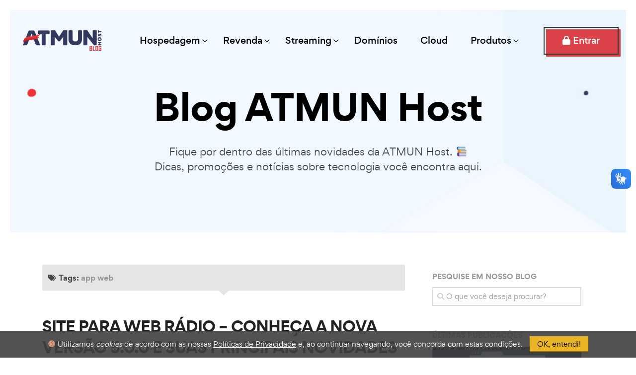

--- FILE ---
content_type: text/html; charset=UTF-8
request_url: https://blog.atmunhost.com.br/tag/app-web/
body_size: 14312
content:
<!DOCTYPE html>
<html lang="pt-br">
<head>
    <meta charset="UTF-8">
    <meta http-equiv="X-UA-Compatible" content="IE=edge">
    <meta name="viewport" content="width=device-width, initial-scale=1">
    <!--<title>Arquivos app web - ATMUN Host | Blog</title>
	<meta name="description" content="Arquivos app web - ATMUN Host | Blog" /> -->
    <link rel="profile" href="http://gmpg.org/xfn/11">
	<link rel="pingback" href="https://blog.atmunhost.com.br/xmlrpc.php">
	
    <meta name='robots' content='noindex, follow' />
<script>document.documentElement.className = document.documentElement.className.replace("no-js","js");</script>

	<!-- This site is optimized with the Yoast SEO plugin v26.6 - https://yoast.com/wordpress/plugins/seo/ -->
	<title>Arquivos app web - ATMUN Host | Blog</title>
	<meta property="og:locale" content="pt_BR" />
	<meta property="og:type" content="article" />
	<meta property="og:title" content="Arquivos app web - ATMUN Host | Blog" />
	<meta property="og:url" content="https://blog.atmunhost.com.br/tag/app-web/" />
	<meta property="og:site_name" content="ATMUN Host | Blog" />
	<meta name="twitter:card" content="summary_large_image" />
	<meta name="twitter:site" content="@atmunhost" />
	<script type="application/ld+json" class="yoast-schema-graph">{"@context":"https://schema.org","@graph":[{"@type":"CollectionPage","@id":"https://blog.atmunhost.com.br/tag/app-web/","url":"https://blog.atmunhost.com.br/tag/app-web/","name":"Arquivos app web - ATMUN Host | Blog","isPartOf":{"@id":"https://blog.atmunhost.com.br/#website"},"primaryImageOfPage":{"@id":"https://blog.atmunhost.com.br/tag/app-web/#primaryimage"},"image":{"@id":"https://blog.atmunhost.com.br/tag/app-web/#primaryimage"},"thumbnailUrl":"https://blog.atmunhost.com.br/wp-content/uploads/2023/05/ilustra_sitewebradiov5t.png","breadcrumb":{"@id":"https://blog.atmunhost.com.br/tag/app-web/#breadcrumb"},"inLanguage":"pt-BR"},{"@type":"ImageObject","inLanguage":"pt-BR","@id":"https://blog.atmunhost.com.br/tag/app-web/#primaryimage","url":"https://blog.atmunhost.com.br/wp-content/uploads/2023/05/ilustra_sitewebradiov5t.png","contentUrl":"https://blog.atmunhost.com.br/wp-content/uploads/2023/05/ilustra_sitewebradiov5t.png","width":800,"height":400},{"@type":"BreadcrumbList","@id":"https://blog.atmunhost.com.br/tag/app-web/#breadcrumb","itemListElement":[{"@type":"ListItem","position":1,"name":"Início","item":"https://blog.atmunhost.com.br/"},{"@type":"ListItem","position":2,"name":"app web"}]},{"@type":"WebSite","@id":"https://blog.atmunhost.com.br/#website","url":"https://blog.atmunhost.com.br/","name":"ATMUN Host | Blog","description":"Fique por dentro das últimas novidades da ATMUN Host","publisher":{"@id":"https://blog.atmunhost.com.br/#organization"},"potentialAction":[{"@type":"SearchAction","target":{"@type":"EntryPoint","urlTemplate":"https://blog.atmunhost.com.br/?s={search_term_string}"},"query-input":{"@type":"PropertyValueSpecification","valueRequired":true,"valueName":"search_term_string"}}],"inLanguage":"pt-BR"},{"@type":"Organization","@id":"https://blog.atmunhost.com.br/#organization","name":"ATMUN Host","url":"https://blog.atmunhost.com.br/","logo":{"@type":"ImageObject","inLanguage":"pt-BR","@id":"https://blog.atmunhost.com.br/#/schema/logo/image/","url":"https://blog.atmunhost.com.br/wp-content/uploads/2015/01/semimagem-512x512-1.png","contentUrl":"https://blog.atmunhost.com.br/wp-content/uploads/2015/01/semimagem-512x512-1.png","width":512,"height":512,"caption":"ATMUN Host"},"image":{"@id":"https://blog.atmunhost.com.br/#/schema/logo/image/"},"sameAs":["https://facebook.com/atmunhost","https://x.com/atmunhost","https://instagram.com/atmunhost/"]}]}</script>
	<!-- / Yoast SEO plugin. -->


<link rel='dns-prefetch' href='//static.addtoany.com' />
<link rel="alternate" type="application/rss+xml" title="Feed para ATMUN Host | Blog &raquo;" href="https://blog.atmunhost.com.br/feed/" />
<link rel="alternate" type="application/rss+xml" title="Feed de comentários para ATMUN Host | Blog &raquo;" href="https://blog.atmunhost.com.br/comments/feed/" />
<link rel="alternate" type="application/rss+xml" title="Feed de tag para ATMUN Host | Blog &raquo; app web" href="https://blog.atmunhost.com.br/tag/app-web/feed/" />
<style id='wp-img-auto-sizes-contain-inline-css' type='text/css'>
img:is([sizes=auto i],[sizes^="auto," i]){contain-intrinsic-size:3000px 1500px}
/*# sourceURL=wp-img-auto-sizes-contain-inline-css */
</style>
<style id='wp-block-library-inline-css' type='text/css'>
:root{--wp-block-synced-color:#7a00df;--wp-block-synced-color--rgb:122,0,223;--wp-bound-block-color:var(--wp-block-synced-color);--wp-editor-canvas-background:#ddd;--wp-admin-theme-color:#007cba;--wp-admin-theme-color--rgb:0,124,186;--wp-admin-theme-color-darker-10:#006ba1;--wp-admin-theme-color-darker-10--rgb:0,107,160.5;--wp-admin-theme-color-darker-20:#005a87;--wp-admin-theme-color-darker-20--rgb:0,90,135;--wp-admin-border-width-focus:2px}@media (min-resolution:192dpi){:root{--wp-admin-border-width-focus:1.5px}}.wp-element-button{cursor:pointer}:root .has-very-light-gray-background-color{background-color:#eee}:root .has-very-dark-gray-background-color{background-color:#313131}:root .has-very-light-gray-color{color:#eee}:root .has-very-dark-gray-color{color:#313131}:root .has-vivid-green-cyan-to-vivid-cyan-blue-gradient-background{background:linear-gradient(135deg,#00d084,#0693e3)}:root .has-purple-crush-gradient-background{background:linear-gradient(135deg,#34e2e4,#4721fb 50%,#ab1dfe)}:root .has-hazy-dawn-gradient-background{background:linear-gradient(135deg,#faaca8,#dad0ec)}:root .has-subdued-olive-gradient-background{background:linear-gradient(135deg,#fafae1,#67a671)}:root .has-atomic-cream-gradient-background{background:linear-gradient(135deg,#fdd79a,#004a59)}:root .has-nightshade-gradient-background{background:linear-gradient(135deg,#330968,#31cdcf)}:root .has-midnight-gradient-background{background:linear-gradient(135deg,#020381,#2874fc)}:root{--wp--preset--font-size--normal:16px;--wp--preset--font-size--huge:42px}.has-regular-font-size{font-size:1em}.has-larger-font-size{font-size:2.625em}.has-normal-font-size{font-size:var(--wp--preset--font-size--normal)}.has-huge-font-size{font-size:var(--wp--preset--font-size--huge)}.has-text-align-center{text-align:center}.has-text-align-left{text-align:left}.has-text-align-right{text-align:right}.has-fit-text{white-space:nowrap!important}#end-resizable-editor-section{display:none}.aligncenter{clear:both}.items-justified-left{justify-content:flex-start}.items-justified-center{justify-content:center}.items-justified-right{justify-content:flex-end}.items-justified-space-between{justify-content:space-between}.screen-reader-text{border:0;clip-path:inset(50%);height:1px;margin:-1px;overflow:hidden;padding:0;position:absolute;width:1px;word-wrap:normal!important}.screen-reader-text:focus{background-color:#ddd;clip-path:none;color:#444;display:block;font-size:1em;height:auto;left:5px;line-height:normal;padding:15px 23px 14px;text-decoration:none;top:5px;width:auto;z-index:100000}html :where(.has-border-color){border-style:solid}html :where([style*=border-top-color]){border-top-style:solid}html :where([style*=border-right-color]){border-right-style:solid}html :where([style*=border-bottom-color]){border-bottom-style:solid}html :where([style*=border-left-color]){border-left-style:solid}html :where([style*=border-width]){border-style:solid}html :where([style*=border-top-width]){border-top-style:solid}html :where([style*=border-right-width]){border-right-style:solid}html :where([style*=border-bottom-width]){border-bottom-style:solid}html :where([style*=border-left-width]){border-left-style:solid}html :where(img[class*=wp-image-]){height:auto;max-width:100%}:where(figure){margin:0 0 1em}html :where(.is-position-sticky){--wp-admin--admin-bar--position-offset:var(--wp-admin--admin-bar--height,0px)}@media screen and (max-width:600px){html :where(.is-position-sticky){--wp-admin--admin-bar--position-offset:0px}}

/*# sourceURL=wp-block-library-inline-css */
</style><style id='global-styles-inline-css' type='text/css'>
:root{--wp--preset--aspect-ratio--square: 1;--wp--preset--aspect-ratio--4-3: 4/3;--wp--preset--aspect-ratio--3-4: 3/4;--wp--preset--aspect-ratio--3-2: 3/2;--wp--preset--aspect-ratio--2-3: 2/3;--wp--preset--aspect-ratio--16-9: 16/9;--wp--preset--aspect-ratio--9-16: 9/16;--wp--preset--color--black: #000000;--wp--preset--color--cyan-bluish-gray: #abb8c3;--wp--preset--color--white: #ffffff;--wp--preset--color--pale-pink: #f78da7;--wp--preset--color--vivid-red: #cf2e2e;--wp--preset--color--luminous-vivid-orange: #ff6900;--wp--preset--color--luminous-vivid-amber: #fcb900;--wp--preset--color--light-green-cyan: #7bdcb5;--wp--preset--color--vivid-green-cyan: #00d084;--wp--preset--color--pale-cyan-blue: #8ed1fc;--wp--preset--color--vivid-cyan-blue: #0693e3;--wp--preset--color--vivid-purple: #9b51e0;--wp--preset--gradient--vivid-cyan-blue-to-vivid-purple: linear-gradient(135deg,rgb(6,147,227) 0%,rgb(155,81,224) 100%);--wp--preset--gradient--light-green-cyan-to-vivid-green-cyan: linear-gradient(135deg,rgb(122,220,180) 0%,rgb(0,208,130) 100%);--wp--preset--gradient--luminous-vivid-amber-to-luminous-vivid-orange: linear-gradient(135deg,rgb(252,185,0) 0%,rgb(255,105,0) 100%);--wp--preset--gradient--luminous-vivid-orange-to-vivid-red: linear-gradient(135deg,rgb(255,105,0) 0%,rgb(207,46,46) 100%);--wp--preset--gradient--very-light-gray-to-cyan-bluish-gray: linear-gradient(135deg,rgb(238,238,238) 0%,rgb(169,184,195) 100%);--wp--preset--gradient--cool-to-warm-spectrum: linear-gradient(135deg,rgb(74,234,220) 0%,rgb(151,120,209) 20%,rgb(207,42,186) 40%,rgb(238,44,130) 60%,rgb(251,105,98) 80%,rgb(254,248,76) 100%);--wp--preset--gradient--blush-light-purple: linear-gradient(135deg,rgb(255,206,236) 0%,rgb(152,150,240) 100%);--wp--preset--gradient--blush-bordeaux: linear-gradient(135deg,rgb(254,205,165) 0%,rgb(254,45,45) 50%,rgb(107,0,62) 100%);--wp--preset--gradient--luminous-dusk: linear-gradient(135deg,rgb(255,203,112) 0%,rgb(199,81,192) 50%,rgb(65,88,208) 100%);--wp--preset--gradient--pale-ocean: linear-gradient(135deg,rgb(255,245,203) 0%,rgb(182,227,212) 50%,rgb(51,167,181) 100%);--wp--preset--gradient--electric-grass: linear-gradient(135deg,rgb(202,248,128) 0%,rgb(113,206,126) 100%);--wp--preset--gradient--midnight: linear-gradient(135deg,rgb(2,3,129) 0%,rgb(40,116,252) 100%);--wp--preset--font-size--small: 13px;--wp--preset--font-size--medium: 20px;--wp--preset--font-size--large: 36px;--wp--preset--font-size--x-large: 42px;--wp--preset--spacing--20: 0.44rem;--wp--preset--spacing--30: 0.67rem;--wp--preset--spacing--40: 1rem;--wp--preset--spacing--50: 1.5rem;--wp--preset--spacing--60: 2.25rem;--wp--preset--spacing--70: 3.38rem;--wp--preset--spacing--80: 5.06rem;--wp--preset--shadow--natural: 6px 6px 9px rgba(0, 0, 0, 0.2);--wp--preset--shadow--deep: 12px 12px 50px rgba(0, 0, 0, 0.4);--wp--preset--shadow--sharp: 6px 6px 0px rgba(0, 0, 0, 0.2);--wp--preset--shadow--outlined: 6px 6px 0px -3px rgb(255, 255, 255), 6px 6px rgb(0, 0, 0);--wp--preset--shadow--crisp: 6px 6px 0px rgb(0, 0, 0);}:where(.is-layout-flex){gap: 0.5em;}:where(.is-layout-grid){gap: 0.5em;}body .is-layout-flex{display: flex;}.is-layout-flex{flex-wrap: wrap;align-items: center;}.is-layout-flex > :is(*, div){margin: 0;}body .is-layout-grid{display: grid;}.is-layout-grid > :is(*, div){margin: 0;}:where(.wp-block-columns.is-layout-flex){gap: 2em;}:where(.wp-block-columns.is-layout-grid){gap: 2em;}:where(.wp-block-post-template.is-layout-flex){gap: 1.25em;}:where(.wp-block-post-template.is-layout-grid){gap: 1.25em;}.has-black-color{color: var(--wp--preset--color--black) !important;}.has-cyan-bluish-gray-color{color: var(--wp--preset--color--cyan-bluish-gray) !important;}.has-white-color{color: var(--wp--preset--color--white) !important;}.has-pale-pink-color{color: var(--wp--preset--color--pale-pink) !important;}.has-vivid-red-color{color: var(--wp--preset--color--vivid-red) !important;}.has-luminous-vivid-orange-color{color: var(--wp--preset--color--luminous-vivid-orange) !important;}.has-luminous-vivid-amber-color{color: var(--wp--preset--color--luminous-vivid-amber) !important;}.has-light-green-cyan-color{color: var(--wp--preset--color--light-green-cyan) !important;}.has-vivid-green-cyan-color{color: var(--wp--preset--color--vivid-green-cyan) !important;}.has-pale-cyan-blue-color{color: var(--wp--preset--color--pale-cyan-blue) !important;}.has-vivid-cyan-blue-color{color: var(--wp--preset--color--vivid-cyan-blue) !important;}.has-vivid-purple-color{color: var(--wp--preset--color--vivid-purple) !important;}.has-black-background-color{background-color: var(--wp--preset--color--black) !important;}.has-cyan-bluish-gray-background-color{background-color: var(--wp--preset--color--cyan-bluish-gray) !important;}.has-white-background-color{background-color: var(--wp--preset--color--white) !important;}.has-pale-pink-background-color{background-color: var(--wp--preset--color--pale-pink) !important;}.has-vivid-red-background-color{background-color: var(--wp--preset--color--vivid-red) !important;}.has-luminous-vivid-orange-background-color{background-color: var(--wp--preset--color--luminous-vivid-orange) !important;}.has-luminous-vivid-amber-background-color{background-color: var(--wp--preset--color--luminous-vivid-amber) !important;}.has-light-green-cyan-background-color{background-color: var(--wp--preset--color--light-green-cyan) !important;}.has-vivid-green-cyan-background-color{background-color: var(--wp--preset--color--vivid-green-cyan) !important;}.has-pale-cyan-blue-background-color{background-color: var(--wp--preset--color--pale-cyan-blue) !important;}.has-vivid-cyan-blue-background-color{background-color: var(--wp--preset--color--vivid-cyan-blue) !important;}.has-vivid-purple-background-color{background-color: var(--wp--preset--color--vivid-purple) !important;}.has-black-border-color{border-color: var(--wp--preset--color--black) !important;}.has-cyan-bluish-gray-border-color{border-color: var(--wp--preset--color--cyan-bluish-gray) !important;}.has-white-border-color{border-color: var(--wp--preset--color--white) !important;}.has-pale-pink-border-color{border-color: var(--wp--preset--color--pale-pink) !important;}.has-vivid-red-border-color{border-color: var(--wp--preset--color--vivid-red) !important;}.has-luminous-vivid-orange-border-color{border-color: var(--wp--preset--color--luminous-vivid-orange) !important;}.has-luminous-vivid-amber-border-color{border-color: var(--wp--preset--color--luminous-vivid-amber) !important;}.has-light-green-cyan-border-color{border-color: var(--wp--preset--color--light-green-cyan) !important;}.has-vivid-green-cyan-border-color{border-color: var(--wp--preset--color--vivid-green-cyan) !important;}.has-pale-cyan-blue-border-color{border-color: var(--wp--preset--color--pale-cyan-blue) !important;}.has-vivid-cyan-blue-border-color{border-color: var(--wp--preset--color--vivid-cyan-blue) !important;}.has-vivid-purple-border-color{border-color: var(--wp--preset--color--vivid-purple) !important;}.has-vivid-cyan-blue-to-vivid-purple-gradient-background{background: var(--wp--preset--gradient--vivid-cyan-blue-to-vivid-purple) !important;}.has-light-green-cyan-to-vivid-green-cyan-gradient-background{background: var(--wp--preset--gradient--light-green-cyan-to-vivid-green-cyan) !important;}.has-luminous-vivid-amber-to-luminous-vivid-orange-gradient-background{background: var(--wp--preset--gradient--luminous-vivid-amber-to-luminous-vivid-orange) !important;}.has-luminous-vivid-orange-to-vivid-red-gradient-background{background: var(--wp--preset--gradient--luminous-vivid-orange-to-vivid-red) !important;}.has-very-light-gray-to-cyan-bluish-gray-gradient-background{background: var(--wp--preset--gradient--very-light-gray-to-cyan-bluish-gray) !important;}.has-cool-to-warm-spectrum-gradient-background{background: var(--wp--preset--gradient--cool-to-warm-spectrum) !important;}.has-blush-light-purple-gradient-background{background: var(--wp--preset--gradient--blush-light-purple) !important;}.has-blush-bordeaux-gradient-background{background: var(--wp--preset--gradient--blush-bordeaux) !important;}.has-luminous-dusk-gradient-background{background: var(--wp--preset--gradient--luminous-dusk) !important;}.has-pale-ocean-gradient-background{background: var(--wp--preset--gradient--pale-ocean) !important;}.has-electric-grass-gradient-background{background: var(--wp--preset--gradient--electric-grass) !important;}.has-midnight-gradient-background{background: var(--wp--preset--gradient--midnight) !important;}.has-small-font-size{font-size: var(--wp--preset--font-size--small) !important;}.has-medium-font-size{font-size: var(--wp--preset--font-size--medium) !important;}.has-large-font-size{font-size: var(--wp--preset--font-size--large) !important;}.has-x-large-font-size{font-size: var(--wp--preset--font-size--x-large) !important;}
/*# sourceURL=global-styles-inline-css */
</style>

<style id='classic-theme-styles-inline-css' type='text/css'>
/*! This file is auto-generated */
.wp-block-button__link{color:#fff;background-color:#32373c;border-radius:9999px;box-shadow:none;text-decoration:none;padding:calc(.667em + 2px) calc(1.333em + 2px);font-size:1.125em}.wp-block-file__button{background:#32373c;color:#fff;text-decoration:none}
/*# sourceURL=/wp-includes/css/classic-themes.min.css */
</style>
<link rel='stylesheet' id='fancybox-style-css' href='https://blog.atmunhost.com.br/wp-content/plugins/light/css/jquery.fancybox.css?ver=6.9' type='text/css' media='all' />
<link rel='stylesheet' id='addtoany-css' href='https://blog.atmunhost.com.br/wp-content/plugins/add-to-any/addtoany.min.css?ver=1.16' type='text/css' media='all' />
<script type="text/javascript" id="addtoany-core-js-before">
/* <![CDATA[ */
window.a2a_config=window.a2a_config||{};a2a_config.callbacks=[];a2a_config.overlays=[];a2a_config.templates={};a2a_localize = {
	Share: "Share",
	Save: "Save",
	Subscribe: "Subscribe",
	Email: "Email",
	Bookmark: "Bookmark",
	ShowAll: "Show all",
	ShowLess: "Show less",
	FindServices: "Find service(s)",
	FindAnyServiceToAddTo: "Instantly find any service to add to",
	PoweredBy: "Powered by",
	ShareViaEmail: "Share via email",
	SubscribeViaEmail: "Subscribe via email",
	BookmarkInYourBrowser: "Bookmark in your browser",
	BookmarkInstructions: "Press Ctrl+D or \u2318+D to bookmark this page",
	AddToYourFavorites: "Add to your favorites",
	SendFromWebOrProgram: "Send from any email address or email program",
	EmailProgram: "Email program",
	More: "More&#8230;",
	ThanksForSharing: "Thanks for sharing!",
	ThanksForFollowing: "Thanks for following!"
};


//# sourceURL=addtoany-core-js-before
/* ]]> */
</script>
<script type="text/javascript" defer src="https://static.addtoany.com/menu/page.js" id="addtoany-core-js"></script>
<script type="text/javascript" src="https://blog.atmunhost.com.br/wp-includes/js/jquery/jquery.min.js?ver=3.7.1" id="jquery-core-js"></script>
<script type="text/javascript" src="https://blog.atmunhost.com.br/wp-includes/js/jquery/jquery-migrate.min.js?ver=3.4.1" id="jquery-migrate-js"></script>
<script type="text/javascript" defer src="https://blog.atmunhost.com.br/wp-content/plugins/add-to-any/addtoany.min.js?ver=1.1" id="addtoany-jquery-js"></script>
<script type="text/javascript" src="https://blog.atmunhost.com.br/wp-content/themes/ATMUNHost/js/jquery.flexslider.min.js?ver=6.9" id="flexslider-js"></script>
<link rel="https://api.w.org/" href="https://blog.atmunhost.com.br/wp-json/" /><link rel="alternate" title="JSON" type="application/json" href="https://blog.atmunhost.com.br/wp-json/wp/v2/tags/284" />
  <script src="https://cdn.onesignal.com/sdks/web/v16/OneSignalSDK.page.js" defer></script>
  <script>
          window.OneSignalDeferred = window.OneSignalDeferred || [];
          OneSignalDeferred.push(async function(OneSignal) {
            await OneSignal.init({
              appId: "a547e640-78bc-4820-811c-5eadce0642b4",
              serviceWorkerOverrideForTypical: true,
              path: "https://blog.atmunhost.com.br/wp-content/plugins/onesignal-free-web-push-notifications/sdk_files/",
              serviceWorkerParam: { scope: "/wp-content/plugins/onesignal-free-web-push-notifications/sdk_files/push/onesignal/" },
              serviceWorkerPath: "OneSignalSDKWorker.js",
            });
          });

          // Unregister the legacy OneSignal service worker to prevent scope conflicts
          if (navigator.serviceWorker) {
            navigator.serviceWorker.getRegistrations().then((registrations) => {
              // Iterate through all registered service workers
              registrations.forEach((registration) => {
                // Check the script URL to identify the specific service worker
                if (registration.active && registration.active.scriptURL.includes('OneSignalSDKWorker.js.php')) {
                  // Unregister the service worker
                  registration.unregister().then((success) => {
                    if (success) {
                      console.log('OneSignalSW: Successfully unregistered:', registration.active.scriptURL);
                    } else {
                      console.log('OneSignalSW: Failed to unregister:', registration.active.scriptURL);
                    }
                  });
                }
              });
            }).catch((error) => {
              console.error('Error fetching service worker registrations:', error);
            });
        }
        </script>
<!--[if lt IE 9]>
<script src="https://blog.atmunhost.com.br/wp-content/themes/ATMUNHost/js/ie/html5.js"></script>
<script src="https://blog.atmunhost.com.br/wp-content/themes/ATMUNHost/js/ie/selectivizr.js"></script>
<![endif]-->
<link rel="icon" href="https://blog.atmunhost.com.br/wp-content/uploads/2015/01/cropped-apple-touch-icon-150x150.png" sizes="32x32" />
<link rel="icon" href="https://blog.atmunhost.com.br/wp-content/uploads/2015/01/cropped-apple-touch-icon-300x300.png" sizes="192x192" />
<link rel="apple-touch-icon" href="https://blog.atmunhost.com.br/wp-content/uploads/2015/01/cropped-apple-touch-icon-300x300.png" />
<meta name="msapplication-TileImage" content="https://blog.atmunhost.com.br/wp-content/uploads/2015/01/cropped-apple-touch-icon-300x300.png" />
    <link rel="stylesheet" href="https://blog.atmunhost.com.br/wp-content/themes/ATMUNHost/bootstrap.min.css">
	<link rel='stylesheet' id='font-awesome-css'  href='https://blog.atmunhost.com.br/wp-content/themes/ATMUNHost/style.css' type='text/css' media='all' />
    <link rel="stylesheet" type="text/css" href="https://atmunhost.com.br/css/estilo_whmcs.css?ver=1" media="all">
	<link rel="stylesheet" type="text/css" href="https://atmunhost.com.br/css/responsive.css" media="all">
	<link rel="icon" href="https://atmunhost.com.br/favicon.ico?ver=1">
	<link rel="apple-touch-icon" href="https://atmunhost.com.br/images/apple-touch-icon.png?ver=1">
    <link rel="apple-touch-icon" sizes="72x72" href="https://atmunhost.com.br/images/apple-touch-icon-72x72.png?ver=1">
    <link rel="apple-touch-icon" sizes="114x114" href="https://atmunhost.com.br/images/apple-touch-icon-114x114.png?ver=1">
	
    
    <!--[if lt IE 9]>
        <script src="js/html5shiv.min.js"></script>
        <script src="js/respond.min.js"></script>
    <![endif]-->
	
</head>
<body class="archive tag tag-app-web tag-284 wp-theme-ATMUNHost col-2cl full-width topbar-enabled unknown">

	<!-- Início - Google Analytics -->
	<script async src="https://www.googletagmanager.com/gtag/js?id=UA-26353657-1"></script>
	<script>
	  window.dataLayer = window.dataLayer || [];
	  function gtag(){dataLayer.push(arguments);}
	  gtag('js', new Date());

	  gtag('config', 'UA-26353657-1');
	</script>
	<!-- Fim - Google Analytics -->

	<script type="text/javascript">
	window._wpemojiSettings = {"baseUrl":"https:\/\/s.w.org\/images\/core\/emoji\/14.0.0\/72x72\/","ext":".png","svgUrl":"https:\/\/s.w.org\/images\/core\/emoji\/14.0.0\/svg\/","svgExt":".svg","source":{"concatemoji":"https:\/\/atmunhost.com.br\/js\/emoji-release.min.js?ver=6.0.1"}};
	!function(e,a,t){var n,r,o,i=a.createElement("canvas"),p=i.getContext&&i.getContext("2d");function s(e,t){var a=String.fromCharCode,e=(p.clearRect(0,0,i.width,i.height),p.fillText(a.apply(this,e),0,0),i.toDataURL());return p.clearRect(0,0,i.width,i.height),p.fillText(a.apply(this,t),0,0),e===i.toDataURL()}function c(e){var t=a.createElement("script");t.src=e,t.defer=t.type="text/javascript",a.getElementsByTagName("head")[0].appendChild(t)}for(o=Array("flag","emoji"),t.supports={everything:!0,everythingExceptFlag:!0},r=0;r<o.length;r++)t.supports[o[r]]=function(e){if(!p||!p.fillText)return!1;switch(p.textBaseline="top",p.font="600 32px Arial",e){case"flag":return s([127987,65039,8205,9895,65039],[127987,65039,8203,9895,65039])?!1:!s([55356,56826,55356,56819],[55356,56826,8203,55356,56819])&&!s([55356,57332,56128,56423,56128,56418,56128,56421,56128,56430,56128,56423,56128,56447],[55356,57332,8203,56128,56423,8203,56128,56418,8203,56128,56421,8203,56128,56430,8203,56128,56423,8203,56128,56447]);case"emoji":return!s([129777,127995,8205,129778,127999],[129777,127995,8203,129778,127999])}return!1}(o[r]),t.supports.everything=t.supports.everything&&t.supports[o[r]],"flag"!==o[r]&&(t.supports.everythingExceptFlag=t.supports.everythingExceptFlag&&t.supports[o[r]]);t.supports.everythingExceptFlag=t.supports.everythingExceptFlag&&!t.supports.flag,t.DOMReady=!1,t.readyCallback=function(){t.DOMReady=!0},t.supports.everything||(n=function(){t.readyCallback()},a.addEventListener?(a.addEventListener("DOMContentLoaded",n,!1),e.addEventListener("load",n,!1)):(e.attachEvent("onload",n),a.attachEvent("onreadystatechange",function(){"complete"===a.readyState&&t.readyCallback()})),(e=t.source||{}).concatemoji?c(e.concatemoji):e.wpemoji&&e.twemoji&&(c(e.twemoji),c(e.wpemoji)))}(window,document,window._wpemojiSettings);
	</script>
	<style type="text/css">img.wp-smiley, img.emoji { display: inline !important; border: none !important; box-shadow: none !important; height: 1em !important; width: 1em !important; margin: 0 0.07em !important; vertical-align: -0.1em !important; background: none !important; padding: 0 !important; }</style>
  
  <div class="main-page-wrapper">
	<header class="theme-main-menu sticky-menu theme-menu-six">
		<div class="inner-content position-relative">
			<div class="d-flex align-items-center justify-content-between">
				<div class="logo order-lg-0"><a href="https://blog.atmunhost.com.br"><img src="https://atmunhost.com.br/images/logo_blog.png?ver=1" alt="ATMUN Host | Blog" width="180"></a></div>

				<div class="right-widget ms-auto ms-lg-0 d-flex align-items-center order-lg-3">
					<a href="https://atmunhost.com.br/central/login" class="start-btn-one fs-18 fw-500 tran3s position-relative d-none d-lg-block"><i class="fa fa-lock"></i> Entrar</a>
				</div>

				<nav class="navbar2 navbar2-expand-lg order-lg-2">
					<button class="navbar2-toggler d-block d-lg-none" type="button" data-bs-toggle="collapse" data-bs-target="#navbarNav" aria-controls="navbarNav" aria-expanded="false" aria-label="Toggle navigation">
						<span></span>
					</button>
					<div class="collapse navbar2-collapse" id="navbarNav">
						<ul class="navbar2-nav">
							<li class="d-block d-lg-none"><div class="logo"><a href="https://blog.atmunhost.com.br"><img src="https://atmunhost.com.br/images/logo_blog.png?ver=1" alt="ATMUN Host | Blog" width="150"></a></div></li>
							<li class="nav-item2 dropdown mega-dropdown-at">
								<a class="nav-link dropdown-toggle" href="#" role="button" data-bs-toggle="dropdown" data-bs-auto-close="outside" aria-expanded="false">Hospedagem</a>
								<ul class="dropdown-menu">
									<li>
										<div class="row">
											<div class="col-lg-6" style="padding-left: 0px;">
												<div class="menu-column">
													<h6 class="mega-menu-title">DirectAdmin</h6>
													<ul class="style-none mega-dropdown-list">
														<li><a href="https://atmunhost.com.br/hospedagem-ssd" class="dropdown-item"><span>Hospedagem NVMe</span></a></li>
													</ul>
													<h6 class="mega-menu-title">cPanel</h6>
													<ul class="style-none mega-dropdown-list">
														<li><a href="https://atmunhost.com.br/hospedagem-brasil" class="dropdown-item"><span>Hospedagem NVMe 🇧🇷</span></a></li>
														<li><a href="https://atmunhost.com.br/hospedagem-wordpress" class="dropdown-item"><span>Hospedagem WordPress</span></a></li>
													</ul>
												</div>
											</div>
											<div class="col-lg-6">
												<div class="menu-column mt-1">
													<a href="https://atmunhost.com.br/nordvpn"><img src="https://atmunhost.com.br/images/ilustra_nordvpn_menu.png" alt="NordVPN" title="NordVPN - Clique e confira!" style="max-width: 200px;"></a>
												</div>
											</div>
										</div>
									</li>
								</ul>
							</li>
							<li class="nav-item2 dropdown">
								<a class="nav-link dropdown-toggle" href="#" role="button" data-bs-toggle="dropdown" data-bs-auto-close="outside" aria-expanded="false">Revenda</a>
								<ul class="dropdown-menu">
									<li><a href="https://atmunhost.com.br/revenda-hospedagem-ssd" class="dropdown-item"><span>Revenda SSD NVMe</span></a></li>
									<li><a href="https://atmunhost.com.br/revenda-streaming-sonicpanel" class="dropdown-item"><span>Revenda SonicPanel</span></a></li>
									<li><a href="https://atmunhost.com.br/revenda-streaming-voxstream" class="dropdown-item"><span>Revenda VoxStream</span></a></li>
								</ul>
							</li>
							<li class="nav-item2 dropdown">
								<a class="nav-link dropdown-toggle" href="#" role="button" data-bs-toggle="dropdown" data-bs-auto-close="outside" aria-expanded="false">Streaming</a>
								<ul class="dropdown-menu">
									<li><a href="https://atmunhost.com.br/streaming-sonicpanel" class="dropdown-item"><span>Painel SonicPanel</span></a></li>
									<li><a href="https://atmunhost.com.br/streaming-voxstream" class="dropdown-item"><span>Painel VoxStream 🔝</span></a></li>
								</ul>
							</li>
							<a class="nav-link" href="https://atmunhost.com.br/registro-de-dominio">Domínios</a>
							<a class="nav-link" href="https://atmunhost.com.br/servidores-cloud">Cloud</a>
							<li class="nav-item2 dropdown">
								<a class="nav-link dropdown-toggle" href="#" role="button" data-bs-toggle="dropdown" data-bs-auto-close="outside" aria-expanded="false">Produtos</a>
								<ul class="dropdown-menu">
									<li><a href="https://atmunhost.com.br/streaming-aplicativo" class="dropdown-item"><span>📱 App Web Rádio</span></a></li>
									<li><a href="https://atmunhost.com.br/backup-ftp" class="dropdown-item"><span>🗂 Backup FTP</span></a></li>
									<li><a href="https://atmunhost.com.br/certificado-ssl" class="dropdown-item"><span>🔒 Certificado SSL</span></a></li>
									<li><a href="https://atmunhost.com.br/email-profissional" class="dropdown-item"><span>📧 E-mail Profissional</span></a></li>
									<li><a href="https://atmunhost.com.br/site-webradio" class="dropdown-item"><span>🖥️ Site Web Rádio</span></a></li>
									<li><a href="https://atmunhost.com.br/spam-experts" class="dropdown-item"><span>📬 SpamExperts</a></li>
									<li><a href="https://atmunhost.com.br/nordvpn" class="dropdown-item"><span>🛡️ VPN (NordVPN)</a></li>
								</ul>
							</li>
						</ul>

						<div class="mobile-content d-block d-lg-none">
							<div class="d-flex flex-column align-items-center justify-content-center mt-70">
								<a href="https://atmunhost.com.br/central/login" class="start-btn-one fw-500 d-flex align-items-center position-relative"><i class="fa fa-lock"></i>&nbsp; Entrar</a>
							</div>
						</div>
					</div>
				</nav>
			</div>
		</div> 
	</header>
			
	<div class="inner-banner-three text-center p-30">
		<div class="bg-wrapper text-center">
			<div class="container">
				<div class="title-style-five">
					<h2 class="main-title tx-dark fw-bold">Blog ATMUN Host</h2>
				</div>
				<p class="fs-20 mt-30 lg-mt-20">Fique por dentro das últimas novidades da ATMUN Host. 📚<br>Dicas, promoções e notícias sobre tecnologia você encontra aqui.</p>
			</div>
		</div>
	</div>

    <section class="row blog_content">
        <div class="container">
            <div class="row">
                <div class="col-sm-8 blogs">
<section class="content">

	<div class="pad group">
		
		<div class="page-title pad">

			<p style="font-size: 15px; font-weight: bold;">&nbsp;&nbsp;&nbsp;<i class="fa fa-tags"></i>Tags: <span>app web</span></p>
		
	
</div><!--/.page-title-->		
					
							
<article id="post-1577" class="group post-1577 post type-post status-publish format-image has-post-thumbnail hentry category-novidades tag-app-web tag-modulos tag-radio tag-site tag-widgets post_format-post-format-image">	
	
	<h2 class="post-title pad">
		<a href="https://blog.atmunhost.com.br/site-para-web-radio-conheca-a-nova-versao-5-0-0-e-suas-principais-novidades/" rel="bookmark" title="Site para Web Rádio &#8211; Conheça a nova versão 5.0.0 e suas principais novidades">Site para Web Rádio &#8211; Conheça a nova versão 5.0.0 e suas principais novidades</a>
	</h2><!--/.post-title-->
	
	<ul class="post-meta pad group">
		<li><a href="https://blog.atmunhost.com.br/category/novidades/" rel="category tag">Novidades</a></li>
		<li><i class="fa fa-calendar"></i>26 de maio de 2023</li>
		<!--<li><a href="https://blog.atmunhost.com.br/site-para-web-radio-conheca-a-nova-versao-5-0-0-e-suas-principais-novidades/#respond"><i class="fa fa-comment"></i>0 comentário(s)</a></li>-->
			</ul><!--/.post-meta-->
	
	<div class="post-inner">
		
		



	<div class="post-format">
		<div class="image-container">
			<img width="800" height="400" src="https://blog.atmunhost.com.br/wp-content/uploads/2023/05/ilustra_sitewebradiov5t.png" class="attachment-thumb-full size-thumb-full wp-post-image" alt="" decoding="async" fetchpriority="high" srcset="https://blog.atmunhost.com.br/wp-content/uploads/2023/05/ilustra_sitewebradiov5t.png 800w, https://blog.atmunhost.com.br/wp-content/uploads/2023/05/ilustra_sitewebradiov5t-300x150.png 300w, https://blog.atmunhost.com.br/wp-content/uploads/2023/05/ilustra_sitewebradiov5t-768x384.png 768w" sizes="(max-width: 800px) 100vw, 800px" />		</div>
	</div>
	




		
		<div class="post-deco">
			<div class="hex hex-small">
				<div class="hex-inner"><i class="fa"></i></div>
								<div class="corner-1"></div>
				<div class="corner-2"></div>
			</div>
		</div><!--/.post-deco-->
		
		<div class="post-content pad">
		
			<div class="entry">
				<p>A ATMUN Host segue em constante evolução e, com isto, temos o prazer de anunciar mais uma grande novidade para vocês: Site para Web Rádio novinho em folha! 🎉 É isto mesmo! Já está&#46;&#46;&#46;</p>
			</div><!--/.entry-->
			
			<a class="more-link-custom" href="https://blog.atmunhost.com.br/site-para-web-radio-conheca-a-nova-versao-5-0-0-e-suas-principais-novidades/" rel="bookmark" title="Site para Web Rádio &#8211; Conheça a nova versão 5.0.0 e suas principais novidades"><span><i>Continuar lendo</i></span></a>
			
		</div><!--/.post-content-->
	
	</div><!--/.post-inner-->
	
</article><!--/.post-->			
						
			<nav class="pagination group">
				</nav><!--/.pagination-->
			
				
	</div><!--/.pad-->
	
</section><!--/.content-->


</div>	
     <div class="col-sm-4 sidebar" style="padding-left: 40px;padding-right: 40px">
        <div class="row m0 inner">
		
		<a class="sidebar-toggle" title="Expand Sidebar"><i class="fa icon-sidebar-toggle"></i></a>
		
		<div class="sidebar-content">
				
						
			<div id="search-2" class="widget widget_search"><h3>Pesquise em nosso blog</h3><form method="get" class="searchform themeform" action="https://blog.atmunhost.com.br/">
	<div>
		<input type="text" class="search" name="s" onblur="if(this.value=='')this.value='O que você deseja procurar?';" onfocus="if(this.value=='O que você deseja procurar?')this.value='';" value="O que você deseja procurar?" />
	</div>
</form></div><div id="alx-posts-2" class="widget widget_alx_posts">
<h3>Últimas publicações</h3>
			
	<ul class="alx-posts group thumbs-enabled" style="margin-left: -20px;">
				<li>
			
						<div class="post-item-thumbnail">
				<a href="https://blog.atmunhost.com.br/5-erros-comuns-ao-escolher-um-dominio-e-como-evita-los/" title="5 erros comuns ao escolher um domínio (e como evitá-los)">
											<img width="700" height="329" src="https://blog.atmunhost.com.br/wp-content/uploads/2025/12/ilustra_erros_comuns_dominio-700x329.png" class="attachment-thumb-large size-thumb-large wp-post-image" alt="" decoding="async" loading="lazy" srcset="https://blog.atmunhost.com.br/wp-content/uploads/2025/12/ilustra_erros_comuns_dominio-700x329.png 700w, https://blog.atmunhost.com.br/wp-content/uploads/2025/12/ilustra_erros_comuns_dominio-520x245.png 520w" sizes="auto, (max-width: 700px) 100vw, 700px" />																								</a>
			</div>
						
			<div class="post-item-inner group">
				<p class="post-item-category"><a href="https://blog.atmunhost.com.br/category/dicas/" rel="category tag">Dicas</a></p>				<p class="post-item-title"><a href="https://blog.atmunhost.com.br/5-erros-comuns-ao-escolher-um-dominio-e-como-evita-los/" rel="bookmark" title="5 erros comuns ao escolher um domínio (e como evitá-los)">5 erros comuns ao escolher um domínio (e como evitá-los)</a></p>
							</div>
			
		</li>
				<li>
			
						<div class="post-item-thumbnail">
				<a href="https://blog.atmunhost.com.br/novo-relatorio-de-musicas-voxstream-transparencia-e-conformidade-com-o-ecad/" title="Novo Relatório de Músicas VoxStream: transparência e conformidade com o ECAD">
											<img width="700" height="329" src="https://blog.atmunhost.com.br/wp-content/uploads/2025/11/ilustra_streaming_ecad-700x329.png" class="attachment-thumb-large size-thumb-large wp-post-image" alt="" decoding="async" loading="lazy" srcset="https://blog.atmunhost.com.br/wp-content/uploads/2025/11/ilustra_streaming_ecad-700x329.png 700w, https://blog.atmunhost.com.br/wp-content/uploads/2025/11/ilustra_streaming_ecad-520x245.png 520w" sizes="auto, (max-width: 700px) 100vw, 700px" />																								</a>
			</div>
						
			<div class="post-item-inner group">
				<p class="post-item-category"><a href="https://blog.atmunhost.com.br/category/geral/" rel="category tag">Geral</a> / <a href="https://blog.atmunhost.com.br/category/novidades/" rel="category tag">Novidades</a></p>				<p class="post-item-title"><a href="https://blog.atmunhost.com.br/novo-relatorio-de-musicas-voxstream-transparencia-e-conformidade-com-o-ecad/" rel="bookmark" title="Novo Relatório de Músicas VoxStream: transparência e conformidade com o ECAD">Novo Relatório de Músicas VoxStream: transparência e conformidade com o ECAD</a></p>
							</div>
			
		</li>
				<li>
			
						<div class="post-item-thumbnail">
				<a href="https://blog.atmunhost.com.br/protecao-redobrada-validacao-de-acesso-por-e-mail-ativada-para-todos/" title="Proteção Redobrada: Validação de Acesso por E-mail Ativada para Todos">
											<img width="700" height="329" src="https://blog.atmunhost.com.br/wp-content/uploads/2025/09/ilustra_validacao_email-700x329.png" class="attachment-thumb-large size-thumb-large wp-post-image" alt="" decoding="async" loading="lazy" srcset="https://blog.atmunhost.com.br/wp-content/uploads/2025/09/ilustra_validacao_email-700x329.png 700w, https://blog.atmunhost.com.br/wp-content/uploads/2025/09/ilustra_validacao_email-520x245.png 520w" sizes="auto, (max-width: 700px) 100vw, 700px" />																								</a>
			</div>
						
			<div class="post-item-inner group">
				<p class="post-item-category"><a href="https://blog.atmunhost.com.br/category/comunicados/" rel="category tag">Comunicados</a> / <a href="https://blog.atmunhost.com.br/category/seguranca/" rel="category tag">Segurança</a></p>				<p class="post-item-title"><a href="https://blog.atmunhost.com.br/protecao-redobrada-validacao-de-acesso-por-e-mail-ativada-para-todos/" rel="bookmark" title="Proteção Redobrada: Validação de Acesso por E-mail Ativada para Todos">Proteção Redobrada: Validação de Acesso por E-mail Ativada para Todos</a></p>
							</div>
			
		</li>
				<li>
			
						<div class="post-item-thumbnail">
				<a href="https://blog.atmunhost.com.br/acesso-ssh-libere-todo-o-potencial-do-seu-plano-de-hospedagem-revenda/" title="Acesso SSH: libere todo o potencial do seu plano de Hospedagem/Revenda">
											<img width="700" height="329" src="https://blog.atmunhost.com.br/wp-content/uploads/2025/07/ilustra_beneficios_ssh-700x329.png" class="attachment-thumb-large size-thumb-large wp-post-image" alt="" decoding="async" loading="lazy" srcset="https://blog.atmunhost.com.br/wp-content/uploads/2025/07/ilustra_beneficios_ssh-700x329.png 700w, https://blog.atmunhost.com.br/wp-content/uploads/2025/07/ilustra_beneficios_ssh-520x245.png 520w" sizes="auto, (max-width: 700px) 100vw, 700px" />																								</a>
			</div>
						
			<div class="post-item-inner group">
				<p class="post-item-category"><a href="https://blog.atmunhost.com.br/category/dicas/" rel="category tag">Dicas</a> / <a href="https://blog.atmunhost.com.br/category/geral/" rel="category tag">Geral</a></p>				<p class="post-item-title"><a href="https://blog.atmunhost.com.br/acesso-ssh-libere-todo-o-potencial-do-seu-plano-de-hospedagem-revenda/" rel="bookmark" title="Acesso SSH: libere todo o potencial do seu plano de Hospedagem/Revenda">Acesso SSH: libere todo o potencial do seu plano de Hospedagem/Revenda</a></p>
							</div>
			
		</li>
			</ul><!--/.alx-posts-->

</div>
<div id="custom_html-2" class="widget_text widget widget_custom_html"><div class="textwidget custom-html-widget"><script type="text/javascript">
    var timestamp = new Date().getTime();
    var scriptUrl = "https://atmunhost.com.br/js/banner_centralatmun.js?" + timestamp;
    document.write('<script type="text/javascript" src="' + scriptUrl + '"></scr' + 'ipt>');
</script>
<div style="text-align: center;"><div style="display: inline-block;color: #fff; padding: 10px 10px 17px; position: relative; background: repeating-linear-gradient(-45deg,#ccc,#ccc 1px,#fff 2px,#fff 4px);}"><script type="text/javascript">mostrar_banner('anuncios-atmunhost-lateral');</script><div style="display: block;position: absolute;padding: 0 8px;align-items: center;font-size: 9px;letter-spacing: 2px;color: #aaa; background: #fff;border: 1px solid #ccc;">PUBLICIDADE</div></div></div></div></div><div id="categories-2" class="widget widget_categories"><h3>Categorias</h3>
			<ul>
					<li class="cat-item cat-item-80"><a href="https://blog.atmunhost.com.br/category/changelog/">Changelog</a>
</li>
	<li class="cat-item cat-item-12"><a href="https://blog.atmunhost.com.br/category/comunicados/">Comunicados</a>
</li>
	<li class="cat-item cat-item-6"><a href="https://blog.atmunhost.com.br/category/dicas/">Dicas</a>
</li>
	<li class="cat-item cat-item-5"><a href="https://blog.atmunhost.com.br/category/geral/">Geral</a>
</li>
	<li class="cat-item cat-item-7"><a href="https://blog.atmunhost.com.br/category/novidades/">Novidades</a>
</li>
	<li class="cat-item cat-item-8"><a href="https://blog.atmunhost.com.br/category/promocoes/">Promoções</a>
</li>
	<li class="cat-item cat-item-14"><a href="https://blog.atmunhost.com.br/category/seguranca/">Segurança</a>
</li>
	<li class="cat-item cat-item-2"><a href="https://blog.atmunhost.com.br/category/tecnologia/">Tecnologia</a>
</li>
			</ul>

			</div><div id="archives-2" class="widget widget_archive"><h3>Arquivos</h3>		<label class="screen-reader-text" for="archives-dropdown-2">Arquivos</label>
		<select id="archives-dropdown-2" name="archive-dropdown">
			
			<option value="">Selecionar o mês</option>
				<option value='https://blog.atmunhost.com.br/2025/12/'> dezembro 2025 </option>
	<option value='https://blog.atmunhost.com.br/2025/11/'> novembro 2025 </option>
	<option value='https://blog.atmunhost.com.br/2025/09/'> setembro 2025 </option>
	<option value='https://blog.atmunhost.com.br/2025/07/'> julho 2025 </option>
	<option value='https://blog.atmunhost.com.br/2025/05/'> maio 2025 </option>
	<option value='https://blog.atmunhost.com.br/2025/03/'> março 2025 </option>
	<option value='https://blog.atmunhost.com.br/2025/01/'> janeiro 2025 </option>
	<option value='https://blog.atmunhost.com.br/2024/12/'> dezembro 2024 </option>
	<option value='https://blog.atmunhost.com.br/2024/10/'> outubro 2024 </option>
	<option value='https://blog.atmunhost.com.br/2024/09/'> setembro 2024 </option>
	<option value='https://blog.atmunhost.com.br/2024/07/'> julho 2024 </option>
	<option value='https://blog.atmunhost.com.br/2024/06/'> junho 2024 </option>
	<option value='https://blog.atmunhost.com.br/2024/04/'> abril 2024 </option>
	<option value='https://blog.atmunhost.com.br/2024/03/'> março 2024 </option>
	<option value='https://blog.atmunhost.com.br/2024/02/'> fevereiro 2024 </option>
	<option value='https://blog.atmunhost.com.br/2023/12/'> dezembro 2023 </option>
	<option value='https://blog.atmunhost.com.br/2023/09/'> setembro 2023 </option>
	<option value='https://blog.atmunhost.com.br/2023/07/'> julho 2023 </option>
	<option value='https://blog.atmunhost.com.br/2023/06/'> junho 2023 </option>
	<option value='https://blog.atmunhost.com.br/2023/05/'> maio 2023 </option>
	<option value='https://blog.atmunhost.com.br/2023/04/'> abril 2023 </option>
	<option value='https://blog.atmunhost.com.br/2023/03/'> março 2023 </option>
	<option value='https://blog.atmunhost.com.br/2022/11/'> novembro 2022 </option>
	<option value='https://blog.atmunhost.com.br/2022/09/'> setembro 2022 </option>
	<option value='https://blog.atmunhost.com.br/2022/08/'> agosto 2022 </option>
	<option value='https://blog.atmunhost.com.br/2022/06/'> junho 2022 </option>
	<option value='https://blog.atmunhost.com.br/2022/04/'> abril 2022 </option>
	<option value='https://blog.atmunhost.com.br/2021/12/'> dezembro 2021 </option>
	<option value='https://blog.atmunhost.com.br/2021/11/'> novembro 2021 </option>
	<option value='https://blog.atmunhost.com.br/2021/08/'> agosto 2021 </option>
	<option value='https://blog.atmunhost.com.br/2021/06/'> junho 2021 </option>
	<option value='https://blog.atmunhost.com.br/2021/04/'> abril 2021 </option>
	<option value='https://blog.atmunhost.com.br/2021/03/'> março 2021 </option>
	<option value='https://blog.atmunhost.com.br/2021/02/'> fevereiro 2021 </option>
	<option value='https://blog.atmunhost.com.br/2021/01/'> janeiro 2021 </option>
	<option value='https://blog.atmunhost.com.br/2020/12/'> dezembro 2020 </option>
	<option value='https://blog.atmunhost.com.br/2020/11/'> novembro 2020 </option>
	<option value='https://blog.atmunhost.com.br/2020/10/'> outubro 2020 </option>
	<option value='https://blog.atmunhost.com.br/2020/09/'> setembro 2020 </option>
	<option value='https://blog.atmunhost.com.br/2020/07/'> julho 2020 </option>
	<option value='https://blog.atmunhost.com.br/2020/06/'> junho 2020 </option>
	<option value='https://blog.atmunhost.com.br/2020/05/'> maio 2020 </option>
	<option value='https://blog.atmunhost.com.br/2020/03/'> março 2020 </option>
	<option value='https://blog.atmunhost.com.br/2020/02/'> fevereiro 2020 </option>
	<option value='https://blog.atmunhost.com.br/2020/01/'> janeiro 2020 </option>
	<option value='https://blog.atmunhost.com.br/2019/12/'> dezembro 2019 </option>
	<option value='https://blog.atmunhost.com.br/2019/10/'> outubro 2019 </option>
	<option value='https://blog.atmunhost.com.br/2019/08/'> agosto 2019 </option>
	<option value='https://blog.atmunhost.com.br/2019/07/'> julho 2019 </option>
	<option value='https://blog.atmunhost.com.br/2019/06/'> junho 2019 </option>
	<option value='https://blog.atmunhost.com.br/2019/05/'> maio 2019 </option>
	<option value='https://blog.atmunhost.com.br/2019/01/'> janeiro 2019 </option>
	<option value='https://blog.atmunhost.com.br/2018/11/'> novembro 2018 </option>
	<option value='https://blog.atmunhost.com.br/2018/08/'> agosto 2018 </option>
	<option value='https://blog.atmunhost.com.br/2018/06/'> junho 2018 </option>
	<option value='https://blog.atmunhost.com.br/2018/05/'> maio 2018 </option>
	<option value='https://blog.atmunhost.com.br/2018/04/'> abril 2018 </option>
	<option value='https://blog.atmunhost.com.br/2018/02/'> fevereiro 2018 </option>
	<option value='https://blog.atmunhost.com.br/2017/12/'> dezembro 2017 </option>
	<option value='https://blog.atmunhost.com.br/2017/11/'> novembro 2017 </option>
	<option value='https://blog.atmunhost.com.br/2017/10/'> outubro 2017 </option>
	<option value='https://blog.atmunhost.com.br/2017/09/'> setembro 2017 </option>
	<option value='https://blog.atmunhost.com.br/2017/07/'> julho 2017 </option>
	<option value='https://blog.atmunhost.com.br/2017/06/'> junho 2017 </option>
	<option value='https://blog.atmunhost.com.br/2017/05/'> maio 2017 </option>
	<option value='https://blog.atmunhost.com.br/2017/04/'> abril 2017 </option>
	<option value='https://blog.atmunhost.com.br/2017/02/'> fevereiro 2017 </option>
	<option value='https://blog.atmunhost.com.br/2016/12/'> dezembro 2016 </option>
	<option value='https://blog.atmunhost.com.br/2016/10/'> outubro 2016 </option>
	<option value='https://blog.atmunhost.com.br/2016/08/'> agosto 2016 </option>
	<option value='https://blog.atmunhost.com.br/2016/07/'> julho 2016 </option>
	<option value='https://blog.atmunhost.com.br/2016/06/'> junho 2016 </option>
	<option value='https://blog.atmunhost.com.br/2016/05/'> maio 2016 </option>
	<option value='https://blog.atmunhost.com.br/2016/04/'> abril 2016 </option>
	<option value='https://blog.atmunhost.com.br/2016/03/'> março 2016 </option>
	<option value='https://blog.atmunhost.com.br/2016/02/'> fevereiro 2016 </option>
	<option value='https://blog.atmunhost.com.br/2015/10/'> outubro 2015 </option>
	<option value='https://blog.atmunhost.com.br/2015/08/'> agosto 2015 </option>
	<option value='https://blog.atmunhost.com.br/2015/05/'> maio 2015 </option>
	<option value='https://blog.atmunhost.com.br/2015/02/'> fevereiro 2015 </option>

		</select>

			<script type="text/javascript">
/* <![CDATA[ */

( ( dropdownId ) => {
	const dropdown = document.getElementById( dropdownId );
	function onSelectChange() {
		setTimeout( () => {
			if ( 'escape' === dropdown.dataset.lastkey ) {
				return;
			}
			if ( dropdown.value ) {
				document.location.href = dropdown.value;
			}
		}, 250 );
	}
	function onKeyUp( event ) {
		if ( 'Escape' === event.key ) {
			dropdown.dataset.lastkey = 'escape';
		} else {
			delete dropdown.dataset.lastkey;
		}
	}
	function onClick() {
		delete dropdown.dataset.lastkey;
	}
	dropdown.addEventListener( 'keyup', onKeyUp );
	dropdown.addEventListener( 'click', onClick );
	dropdown.addEventListener( 'change', onSelectChange );
})( "archives-dropdown-2" );

//# sourceURL=WP_Widget_Archives%3A%3Awidget
/* ]]> */
</script>
</div>			
		</div></div><!--/.sidebar-content-->
		
	</div><!--/.sidebar-->
	

		</div>
	</div>
</section>

<br>

<div class="footer-style-two p-30 theme-basic-footer">
	<div class="top-footer position-relative">
		<div class="container">
			<div class="inner-wrapper m-auto">
				<div class="row">
					<div class="col-lg-3 footer-intro mb-40">
						<div class="logo"><a href="https://atmunhost.com.br"><img src="https://atmunhost.com.br/images/logo.png?ver=1" alt="ATMUN Host" width="180"></a></div>
						<br><p style="font-size: 13px; width: 217px;">A ATMUN Host é uma empresa de hospedagem de sites com a missão de promover o sucesso de todos que querem começar sua jornada online. <span class="heart_atmun">💙️</span></p>
  
						<a href="https://wa.me/5514996372960" target="_blank" class="mobile tran3s fs-20 fw-500" title="Abrir número no WhatsApp"><i class="fab fa-whatsapp"></i> (14) 99637-2960</a>
						<p style="font-size: 11px; color: #000;">(Segunda a sexta, das 09 às 17 hrs.)</p>
						
						<a href="https://atmunhost.com.br/formas-de-pagamento" title="Ver todas as formas de pagamento"><img src="https://atmunhost.com.br/images/ilustra_formas_pagamento.png" alt="Formas de Pagamento" style="margin-top: 6px;"></a>		
                        <br><img src="https://atmunhost.com.br/images/parceiro_litespeed.png" alt="Parceiro Autorizado - LiteSpeed" title="Parceiro Autorizado - LiteSpeed" width="194" style="margin-top: 15px;">
						<a href="//www.dmca.com/Protection/Status.aspx?ID=df8bdba9-130c-4875-a258-2215fee7103e" title="DMCA.com Protection Status" class="dmca-badge"><img src ="https://atmunhost.com.br/images/dmca-badge-w100-5x1-02.png?ID=df8bdba9-130c-4875-a258-2215fee7103e" width="0" height="0" /></a><script src="https://images.dmca.com/Badges/DMCABadgeHelper.min.js"></script>						
					</div>
					<div class="col-lg-3 col-sm-4 mb-30">
						<h5 class="footer-title tx-dark fw-500">Nossos Produtos</h5>
						<ul class="footer-nav-link style-none">
							<li><a href="https://atmunhost.com.br/backup-ftp">Backup FTP</a></li>
							<li><a href="https://atmunhost.com.br/certificado-ssl">Certificado SSL</a></li>
							<li><a href="https://atmunhost.com.br/email-profissional">E-mail Profissional</a></li>
							<li><a href="https://atmunhost.com.br/hospedagem-brasil">Hospedagem 🇧🇷 cPanel</a></li>
							<li><a href="https://atmunhost.com.br/hospedagem-ssd">Hospedagem NVMe</a><span style="background: rgb(255, 232, 133);border-radius: 12px;color: rgb(31, 32, 68);font-size: 12px;font-weight: 700;line-height: 12px;margin-left: 5px;padding: 5px 5px 2px 6px;text-align: center;text-transform: uppercase;white-space: nowrap;">🚀</span></li>
							<li><a href="https://atmunhost.com.br/hospedagem-wordpress">Hospedagem WordPress</a></li>
							<li><a href="https://atmunhost.com.br/revenda-hospedagem-ssd">Revenda SSD NVMe</a></li>
							<li><a href="https://atmunhost.com.br/revenda-streaming-sonicpanel">Revenda SonicPanel</a></li>
							<li><a href="https://atmunhost.com.br/revenda-streaming-voxstream">Revenda VoxStream</a></li>
							<li><a href="https://atmunhost.com.br/spam-experts">SpamExperts (AntiSpam)</a></li>
							<li><a href="https://atmunhost.com.br/nordvpn">VPN (NordVPN)</a></li>
						</ul>
					</div>
					<div class="col-lg-3 col-sm-4 mb-30">
						<h5 class="footer-title tx-dark fw-500">Streaming</h5>
						<ul class="footer-nav-link style-none">
							<li><a href="https://atmunhost.com.br/streaming-sonicpanel">Streaming SonicPanel</a></li>
							<li><a href="https://atmunhost.com.br/streaming-voxstream">Streaming VoxStream</a></li>
							<li><a href="https://atmunhost.com.br/streaming-aplicativo">App Web Rádio</a></li>
							<li><a href="https://atmunhost.com.br/site-webradio">Site para Web Rádio</a></li>
						</ul>
						<br>
						<h5 class="footer-title tx-dark fw-500">Domínios</h5>
						<ul class="footer-nav-link style-none">
							<li><a href="https://atmunhost.com.br/registro-de-dominio">Registrar Domínio</a></li>
							<li><a href="https://atmunhost.com.br/central/cart.php?a=add&domain=transfer">Transferir Domínio</a></li>
						</ul>
						<br>
						<h5 class="footer-title tx-dark fw-500">Servidores</h5>
						<ul class="footer-nav-link style-none">
							<li><a href="https://atmunhost.com.br/servidores-cloud">Servidores Cloud</a></li>
						</ul>
					</div>
					<div class="col-xl-3 col-lg-3 col-sm-4 mb-30">
						<h5 class="footer-title tx-dark fw-500">Institucional</h5>
						<ul class="footer-nav-link style-none">
							<li><a href="https://atmunhost.com.br/historia">Sobre a ATMUN Host</a></li>
							<li><a href="https://atmunhost.com.br/afiliados">Indique e Ganhe 🤑</a></li>
							<li><a href="https://atmunhost.com.br/datacenter">Datacenter</a></li>
							<li><a href="https://atmunhost.com.br/descontos-acumulativos">Descontos Acumulativos</a></li>
							<li><a href="https://atmunhost.com.br/formas-de-pagamento">Formas de Pagamento</a></li>
							<li><a href="https://atmunhost.com.br/contato">Fale Conosco 📧</a></li>
						</ul>
						<br>
						<h5 class="footer-title tx-dark fw-500">Central do Cliente</h5>
						<ul class="footer-nav-link style-none">
							<li><a href="https://atmunhost.com.br/central/login">Minha Conta <i class="fa fa-user-cog"></i></a></li>
							<li><a href="https://atmunhost.com.br/2via">2ª Via de Boleto/PIX</a></li>
							<li><a href="https://atmunhost.com.br/central/index.php?rp=/knowledgebase">Base de Conhecimento</a></li>
						</ul>
					</div>
				</div>
			</div>
		</div>
		<div class="shapes shape-one rounded-circle"></div>
		<div class="shapes shape-two rounded-circle"></div>
		<img src="https://atmunhost.com.br/images/background_rodape1.png" class="lazy-img shapes shape-three">
		<img src="https://atmunhost.com.br/images/background_rodape2.png" class="lazy-img shapes shape-four">
	</div>
	
	<div class="bottom-footer position-relative">
		<div class="container">
			<div class="inner-wrapper m-auto">
				<div class="row">
					<div class="col-lg-12 order-lg-0 mb-15">
						<ul class="d-flex justify-content-center footer-nav style-none">
							<li><a href="https://atmunhost.com.br/termos-de-uso">Termos de Uso</a></li>
							<li><a href="https://atmunhost.com.br/politicas-backup">Políticas de Backup</a></li>
							<li><a href="https://atmunhost.com.br/politicas-privacidade">Políticas de Privacidade</a></li>
							<li><a href="https://atmunhost.com.br/status">Status dos Serviços</a></li>
						</ul>
					</div>
				</div><br>
				<div class="row">
					<div class="col-lg-4 col-sm-3 mb-15">
						<ul class="d-flex justify-content-center justify-content-lg-start footer-nav style-none">
							<li>🔍 <a href="https://atmunhost.com.br/verificador">Fora do Ar?</a></li>
							<li>🌐 <a href="https://atmunhost.com.br/meuip">Meu IP</a></li>
							<li>🔒 <a href="https://atmunhost.com.br/gerar-csr">CSR</a></li>
						</ul>
					</div>
					<div class="col-lg-5 col-sm-6 mb-15">
						<p class="copyright text-center m0">Copyright © <b>2011 - 2026</b> <span style="font-family: 'arial';">®</span> | <b>CNPJ:</b> 27.625.808/0001-10</p>
						<p class="copyright text-center m0"><small><b>Todos os direitos reservados.</b> <a href="http://www.freepik.com/" target="_blank">Imagens: Freepik <small><i class="fa fa-external-link"></i></small></a></small></p>
					</div>
					<div class="col-lg-3 col-sm-3 mb-15">
						<ul class="d-flex justify-content-center justify-content-lg-end social-icon style-none">
							<li><a href="https://www.facebook.com/atmunhost" title="Facebook" target="_blank"><i class="fab fa-facebook-f"></i></a></li>
							<li><a href="https://www.twitter.com/atmunhost" title="X (Twitter)" target="_blank"><i class="fab fa-x-twitter"></i></a></li>
							<li><a href="https://www.instagram.com/atmunhost" title="Instagram" target="_blank"><i class="fab fa-instagram"></i></a></li>
							<li><a href="https://g.page/r/CTclKnMwEIjdEBM/review" title="Avaliar no Google" target="_blank"><i class="fab fa-google"></i></a></li>
							<li><a href="https://blog.atmunhost.com.br" title="Blog ATMUN Host" target="_blank"><i class="fa-solid fa-blog"></i></a></li>
						</ul>
					</div>
				</div>
			</div>
		</div>
	</div>
</div>

		
	<link rel="stylesheet" href="https://atmunhost.com.br/css/gdpr_estilo.css">
    <div class="alert text-center cookiealert" role="alert" style="color: #fff;font-size: 14px;">
	   &#x1F36A; Utilizamos <i>cookies</i> de acordo com as nossas <a href="https://atmunhost.com.br/politicas-privacidade" target="_blank">Políticas de Privacidade</a> e, ao continuar navegando, você concorda com estas condições.
	   <a type="button" class="acceptcookies" style="text-decoration: none;">OK, entendi!</a>
	</div>
	<script src="https://atmunhost.com.br/js/gdpr_alerta.js"></script>
	
	<div vw class="enabled">
	   <div vw-access-button class="active"></div>
	   <div vw-plugin-wrapper>
		  <div class="vw-plugin-top-wrapper"></div>
	   </div>
	</div>

   <script src="https://vlibras.gov.br/app/vlibras-plugin.js"></script>
   <script>
    new window.VLibras.Widget('https://vlibras.gov.br/app');
   </script>
   
  <script src="https://atmunhost.com.br/vendors/bootstrap/js/bootstrap.bundle_whmcs.min.js"></script>
  <script src="https://code.jquery.com/jquery-latest.min.js"></script>
  
  <script>
	(function($) {
    "use strict";
    $(document).ready(function(){
        
        /*----------------------------------------------------*/
        /*  Preloader
        /*----------------------------------------------------*/
        $(".preloader").fadeOut();     
        

        $(window).width( function(){
                  var win = $(this);
                  if (win.width() > 514) { 

                  $(".navbar-default").affix({
                        offset: {
                            top: $('.top_header').height()
                        }
                    });

                  }
                else
                {
                    
                }

            });        
    })
    
})(jQuery)
	</script>
	
	
	<script>
		 $(window).on('scroll', function (){   
          var sticky = $('.sticky-menu'),
          scroll = $(window).scrollTop();
          if (scroll >= 100) sticky.addClass('fixed');
          else sticky.removeClass('fixed');

        });
    </script>
  
   <script type="speculationrules">
{"prefetch":[{"source":"document","where":{"and":[{"href_matches":"/*"},{"not":{"href_matches":["/wp-*.php","/wp-admin/*","/wp-content/uploads/*","/wp-content/*","/wp-content/plugins/*","/wp-content/themes/ATMUNHost/*","/*\\?(.+)"]}},{"not":{"selector_matches":"a[rel~=\"nofollow\"]"}},{"not":{"selector_matches":".no-prefetch, .no-prefetch a"}}]},"eagerness":"conservative"}]}
</script>
<script type="text/javascript" src="https://blog.atmunhost.com.br/wp-content/plugins/light/js/jquery.fancybox.pack.js?ver=6.9" id="fancybox-js"></script>
<script type="text/javascript" src="https://blog.atmunhost.com.br/wp-content/plugins/light/js/light.js?ver=6.9" id="fancybox-load-js"></script>
<script type="text/javascript" src="https://blog.atmunhost.com.br/wp-content/themes/ATMUNHost/js/jquery.jplayer.min.js?ver=6.9" id="jplayer-js"></script>
<script type="text/javascript" src="https://blog.atmunhost.com.br/wp-content/themes/ATMUNHost/js/scripts.js?ver=6.9" id="scripts-js"></script>
<!--[if lt IE 9]>
<script src="https://blog.atmunhost.com.br/wp-content/themes/ATMUNHost/js/ie/respond.js"></script>
<![endif]-->
   
   </div>
   
</body>
</html><!-- WP Fastest Cache file was created in 0.257 seconds, on 07/01/2026 @ 14:47 -->

--- FILE ---
content_type: text/css
request_url: https://blog.atmunhost.com.br/wp-content/themes/ATMUNHost/style.css
body_size: 13456
content:
	/*
Theme Name: ATMUN Host
Theme URI: https://atmunhost.com.br

/* ------------------------------------------------------------------------- *
 *  Base Styles
/* ------------------------------------------------------------------------- */

/*  base : clear
/* ------------------------------------ */
.clear { clear: both; display: block; overflow: hidden; visibility: hidden; width: 0; height: 0; }
.group:before, .group:after { content: ""; display: table; }
.group:after { clear: both; }
.group { zoom: 1; }
.blog_content {
    padding: 30px 0;
}


/*  base : forms
/* ------------------------------------ */
input, textarea, button, select, label { font-family: inherit; }
.themeform input,
.themeform textarea,
.themeform button,
.themeform select,
.themeform label { font-size: 14px; }
.themeform input::-moz-focus-inner, 
.themeform button::-moz-focus-inner { border: 0; padding: 0; }
.themeform input[type="text"],
.themeform input[type="password"],
.themeform input[type="email"],
.themeform input[type="submit"],
.themeform button, 
.themeform textarea { margin: 0; -moz-box-sizing: border-box; -webkit-box-sizing: border-box; box-sizing: border-box; -webkit-border-radius: 0; border-radius: 0; }
.themeform input, 
.themeform textarea, 
.themeform button { -moz-appearance: none; -webkit-appearance: none; -moz-transition: all .2s ease; -webkit-transition: all .2s ease; transition: all .2s ease; }
.themeform input[type="checkbox"] { -moz-appearance: checkbox; -webkit-appearance: checkbox; }
.themeform input[type="radio"] { -moz-appearance: radio; -webkit-appearance: radio; }
.themeform label { font-weight: 600; color: #444; }
.themeform input[type="text"], 
.themeform input[type="password"], 
.themeform input[type="email"], 
.themeform textarea { background: #fff; border: 2px solid #ddd; color: #777; display: block; max-width: 100%; outline: none; padding: 7px 8px; }
.themeform input[type="text"]:focus, 
.themeform input[type="password"]:focus, 
.themeform input[type="email"]:focus, 
.themeform textarea:focus { border-color: #db464d; color: #444; -webkit-box-shadow: 0 0 3px rgba(0,0,0,0.1); box-shadow: 0 0 3px rgba(0,0,0,0.1); }
.themeform label .required { color: #db464d; }
.themeform input[type="submit"],
.themeform button[type="submit"] { background: #db464d; color: #fff; padding: 8px 14px; font-weight: 600; display: inline-block; border: none; cursor: pointer; -webkit-border-radius: 3px; border-radius: 3px; }
.themeform input[type="submit"]:hover,
.themeform button[type="submit"]:hover { background: #444; }

.themeform.searchform div { position: relative; }
.themeform.searchform div input { padding-left: 26px; line-height: 20px; }
.themeform.searchform div:after { color: #ccc; line-height: 24px; font-size: 14px; content: "\f002"; position: absolute; left: 10px; top: 7px; font-family: FontAwesome; }

/*  base : entry
/* ------------------------------------ */
.entry { font-size: 16px; line-height: 1.8em; }
.entry p,
.entry dd { margin-bottom: 1em; }
.entry dt { color: #444; }
.entry ol,
.entry ul { margin: 0 0 15px 10px;}
.entry ol ol,
.entry ol ul,
.entry ul ul,
.entry ul ol { margin-bottom: 1em; }
.entry li { margin: 0; }
.entry ul li,
.entry ol ul li { list-style: square; }
.entry ol li,
.entry ol ul ol li { list-style: decimal; }
.entry dt { font-weight: 600;}
.entry address { margin-bottom: 1em; }
.entry blockquote { position: relative; color: #777; font-style: italic; font-size: 16px; margin: 0 0 20px 0; padding-left: 50px; background-color: #fff; }
.entry blockquote:before { content: "\f10d"; color: #ccc; font-size: 32px; font-style: normal; font-family: FontAwesome; text-align: center; position: absolute; left: 0; top: 0; }
.entry blockquote.twitter-tweet:before { content: "\f099"; }
.entry code, .entry pre { font-family: Monaco, "Courier New", "DejaVu Sans Mono", "Bitstream Vera Sans Mono", monospace; font-size: 16px; }
.entry pre { background: url(https://blog.atmunhost.com.br/wp-content/themes/ATMUNHost/img/pre.png) repeat top; padding: 18px 20px; margin: 30px 0; border: 1px solid #ddd; line-height: 19px; white-space: pre-wrap; word-wrap: break-word; overflow-x: auto; overflow-y: hidden; }
.entry ins { background: #fff486; }
.entry sub,
.entry sup { font-size: 62.5%; }
.entry sub { vertical-align: sub; }
.entry sup { vertical-align: super; }

/* image position & caption */
.entry img,
.entry img.size-auto,
.entry img.size-large,
.entry img.size-medium,
.entry attachment img { max-width: 100%; height: auto; }
.entry img.alignleft { margin: 18px 20px 18px 0; }
.entry img.alignright { margin: 18px 0 18px 20px; }
.entry img.aligncenter { margin: 18px auto; clear: both; display: block; }
.entry img .size-full { width: 100%!important; }
.entry .gallery img, .entry img.wp-smiley { margin: 0; }
.entry .wp-caption { background: #f1f1f1; max-width: 100%; margin-bottom: 14px; padding-top: 5px; text-align: center; }
.entry .wp-caption-text { font-style: italic; }
.entry .wp-caption a { border-bottom: none; }
.entry .wp-caption img { margin: 0; max-width: 100%; height: auto; }
.entry .wp-caption.alignleft { margin-right: 20px; }
.entry .wp-caption.alignright { margin-left: 20px; }
.entry .wp-caption.alignnone { width: 100%!important; overflow: hidden; }
.entry .wp-caption.alignnone img { margin: 0 auto; max-width: 100%!important; }
.entry .wp-caption-text { color: #999; font-size: 13px; padding: 0 0 8px 0; margin: 0; }

/* table */
.entry table { font-size: 14px; margin-bottom: 1.5em; width: 100%; text-align: center; }
.entry table tr.alt { background: #e9e9e9; }
.entry table td { border-bottom: 1px solid #e9e9e9; text-align: center; padding: 5px; vertical-align: middle; }
.entry table th { font-weight: 600; text-align: center; border-top: 1px solid #e9e9e9; border-bottom: 1px solid #e9e9e9; padding: 10px 5px; }

/* default gallery */
.entry .gallery { clear: both; overflow: hidden; width: 100%; margin: 15px 0!important; }
.entry .gallery img { display: block; width: 100%; height: auto; border-width: 1px 2px!important; border-color: transparent!important; }
.entry .gallery .gallery-item { position: relative; overflow: hidden; border-color: transparent; margin-top: 0!important; }
.entry .gallery .gallery-caption { background: rgba(255,255,255,0.8); color: #333; font-size: 13px; line-height: 1.4em; font-weight: 400; padding: 10px 0; text-align: left; text-indent: 10px; font-style: normal; margin: 0; bottom: -44px; left: 2px; right: 2px; overflow: hidden; position: absolute; text-overflow: ellipsis; white-space: nowrap; width: 100%;
transition: all .2s ease;
-o-transition: all .2s ease;
-moz-transition: all .2s ease;
-webkit-transition: all .2s ease; }
.entry .gallery .gallery-item:hover .gallery-caption  { bottom: 0; }
.entry .gallery-columns-5 .gallery-caption,
.entry .gallery-columns-6 .gallery-caption,
.entry .gallery-columns-7 .gallery-caption,
.entry .gallery-columns-8 .gallery-caption,
.entry .gallery-columns-9 .gallery-caption { display: none!important; }

/*  base : headings
/* ------------------------------------ */
h1, h2, h3, h4, h5, h6 { color: #444; font-weight: 600; -ms-word-wrap: break-word; word-wrap: break-word; }
.entry h1 span, .entry h2 span, .entry h3 span, .entry h4 span, .entry h5 span, .entry h6 span { color: #bbb; }
.entry h1,.entry h2,.entry h3,.entry h4,.entry h5,.entry h6  { margin-bottom: 14px; font-weight: 400; line-height: 1.3em; }
.entry h1 { font-size: 38px; letter-spacing: -1px; margin-top: 25px; margin-bottom: 25px; }
.entry h2 { font-size: 34px; letter-spacing: -0.7px; margin-top: 25px; margin-bottom: 25px; }
.entry h3 { font-size: 28px; letter-spacing: -0.5px; margin-top: 25px; margin-bottom: 25px; }
.entry h4 { font-size: 24px; letter-spacing: -0.3px; margin-top: 25px; margin-bottom: 25px; }
.entry h5 { font-size: 20px; font-weight: 600; margin-top: 25px; margin-bottom: 25px; }
.entry h6 { font-size: 18px; font-weight: 600; }

.heading,
#reply-title { color: #222; font-weight: normal; font-size: 18px; text-transform: uppercase; font-weight: 600; margin-bottom: 1em; }
.heading i { font-size: 22px; margin-right: 6px; }


/* ------------------------------------------------------------------------- *
 *  Base Structure
/* ------------------------------------------------------------------------- */

/*  base : layout
/* ------------------------------------ */
#wrapper { min-width: 1024px; height: 100%; }

.main { position: relative; min-height: 600px; /* instead of sticky footer */ }
.content { width: 100%; position: relative; }
.pad { padding: 15px 0px 5px; }
.pad.post-content,
.pad.format-container { padding-left: 40px; padding-right: 40px; }

/* boxed */
.boxed #wrapper { max-width: 1380px; margin: 0 auto; }
.boxed .container { padding: 0; }
.boxed #header,
.boxed #page { background: #f2f2f2; }

/*  base : layout columns
/* ------------------------------------ */

/* 2 column, content left */
.col-2cl .main { background: none repeat-y right 0; padding-right: 340px; }
.col-2cl .s1 { float: right; margin-right: -340px; }

/* 2 column, content right */
.col-2cr .main { background: none repeat-y left 0; padding-left: 340px; }
.col-2cr .s1 { float: left; margin-left: -340px; }

/*  base : sidebar
/* ------------------------------------ */
.sidebar { padding-bottom: 20px; position: relative; z-index: 2; }
.sidebar .pad { padding-left: 20px; padding-right: 20px; }
.sidebar-toggle { display: none; text-align: center; cursor: pointer; width: 100%; height: 50px;
-webkit-box-shadow: inset 0 -1px 0 rgba(255,255,255,0.1);
box-shadow: inset 0 -1px 0 rgba(255,255,255,0.1); }
.sidebar-toggle i { font-size: 38px; color: #fff; padding: 5px 0; }
.s1-expand .s1 {-moz-transition: width .2s ease; -webkit-transition: width .2s ease; transition: width .2s ease; }

/* toggle icon */
.icon-sidebar-toggle:before { font-family: FontAwesome; }
.col-2cl .s1 .icon-sidebar-toggle:before { content: "\f100"; }
.col-2cr .s1 .icon-sidebar-toggle:before { content: "\f101"; }

/* sidebar primary */
.s1 { width: 340px; z-index: 2; }
.s1:hover { z-index: 98; /* social icons tooltip above header nav */ }
.s1 .sidebar-toggle { background: #db464d; }


/*  base : grid
/* ------------------------------------ */
.grid { margin-right: 3.2%; float: left; display: inline; position: relative; }
.last { clear: right; margin-right: 0!important; }

.one-full { margin-right: 0; width: 100%; overflow: hidden; }
.one-half { width: 48.4%; }
.one-third { width: 31.2%; }
.two-third { width: 65.6%; }
.one-fourth { width: 22.6%; }
.three-fourth { width: 74.2%; }
.one-fifth { width: 17.4%; }
.two-fifth { width: 38.1%; }
.three-fifth { width: 58.7%; }
.four-fifth { width: 79.4%; }


/* ------------------------------------------------------------------------- *
 *  Common
/* ------------------------------------------------------------------------- */

/*  common : responsive videos
/* ------------------------------------ */
.video-container { position: relative; padding-bottom: 56.25%; height: 0; overflow: hidden; }
.video-container iframe, .video-container object, .video-container embed, .video-container video { position: absolute; top: 0; left: 0; width: 100%; height: 100%; }

/*  common : responsive image + caption
/* ------------------------------------ */
.image-container { position: relative; }
.image-container img { display: block; width: 100%; height: auto; }
.image-caption { background: rgba(0,0,0,0.7); color: #eee; font-size: 13px; line-height: 1.4em; padding: 7px 10px; position: absolute; bottom: 4px; left: 4px; margin-right: 4px;
-webkit-border-radius: 3px; border-radius: 3px;
-webkit-box-shadow: inset 0 1px 1px rgba(0,0,0,0.4), 0 1px 0 rgba(255,255,255,0.03);
box-shadow: inset 0 1px 1px rgba(0,0,0,0.4), 0 1px 0 rgba(255,255,255,0.03); }

/*  common : social links
/* ------------------------------------ */
.social-links { float: right; text-align: center; position: relative; padding-top: 40px; font-weight: 400; }
.social-links li { display: inline-block; margin-left: 8px; line-height: 16px; font-size: 0; }
.social-links li a { display: block!important; position: relative; text-align: center; }
.social-links .social-tooltip { color: #222; font-size: 28px; display: inline; position: relative; z-index: 98; }
.social-links .social-tooltip:hover { color: #444; text-decoration: none; }
.social-links .social-tooltip:hover:after { top: -36px; background: #fff; font-size: 14px; color: #666; content: attr(title); display: block; right: 0; padding: 5px 15px; position: absolute; white-space: nowrap; 
-webkit-border-radius: 3px; border-radius: 3px;
-webkit-box-shadow: 0 0 3px rgba(0,0,0,0.1); box-shadow: 0 0 3px rgba(0,0,0,0.1); }
.social-links .social-tooltip:hover:before { top: -10px; right: 8px; border: solid; border-color: #fff transparent; border-width: 5px 5px 0 5px; content: ""; display: block; position: absolute; z-index: 1; }

/*  common : page title
/* ------------------------------------ */
.page-title { background: #e5e5e5; border-bottom: 1px solid #fbfbfb; font-size: 14px; margin-bottom: 50px; position: relative;
-webkit-border-radius: 2px; border-radius: 2px; }
.page-title:before { content:''; display: inline-block; border-left: 10px solid transparent; border-right: 10px solid transparent; border-top: 10px solid #e5e5e5; position: absolute; bottom: -10px; left: 50%; margin-left: -10px; }
.page-title a,
.page-title span { color: #999; }
.page-title a:hover { color: #222; }
.page-title i { margin-right: 6px; }
.page-title h1,
.page-title h2,
.page-title h4 { text-transform: uppercase; }
.page-title .category-description { font-size: 16px; margin: 10px 0; }
.page-title .themeform { margin: 10px 0; }
.page-title .themeform input[type="text"] { width: 100%; }

.page-title-single { color: #222; font-size: 30px; font-weight: 600; letter-spacing: -0.5px; line-height: 1.4em; margin-bottom: 14px; }
.page-title-single span { color: #999; font-weight: 300; }

/*  common : page image
/* ------------------------------------ */
.page-image { overflow: hidden; position: relative; margin: 0 0 30px 0; }
.page-image-text { position: absolute; top: 50%; margin-top: -35px; width: 100%; text-align: center; }
.page-image-text .caption { color: #fff; font-size: 44px; line-height: 70px; text-transform: uppercase; font-weight: 600; text-shadow: 0 0 20px rgba(0,0,0,0.5); }
.page-image-text .description { display: block; color: #fff; font-size: 14px; line-height: 36px; font-weight: 300; }
.page-image-text .description i { background: rgba(0,0,0,0.7); opacity: 0.9; font-style: normal; padding: 6px 10px; -webkit-border-radius: 4px; border-radius: 4px; }

/*  common : pagination
/* ------------------------------------ */
.pagination { margin-bottom: 15px; }
.pagination a { font-size: 18px; font-weight: 600; }

/*  common : thumb icon
/* ------------------------------------ */
.thumb-icon { background: rgba(0,0,0,0.7); color: #fff; text-align: center; display: block; width: 32px; height: 32px; position: absolute; bottom: 20px; left: 20px;
-webkit-border-radius: 4px; border-radius: 4px;
-moz-transition: all 0.7s ease; -webkit-transition: all 0.7s ease; transition: all 0.7s ease;
-webkit-box-shadow: 0 0 2px rgba(255,255,255,0.4);
box-shadow: 0 0 2px rgba(255,255,255,0.4);
-webkit-transform: rotate(45deg);
   -moz-transform: rotate(45deg);
    -ms-transform: rotate(45deg);
     -o-transform: rotate(45deg);
        transform: rotate(45deg); }
.thumb-icon i { font-size: 18px; padding: 7px 0;
-webkit-transform: rotate(-45deg);
   -moz-transform: rotate(-45deg);
    -ms-transform: rotate(-45deg);
     -o-transform: rotate(-45deg);
        transform: rotate(-45deg); }
.thumb-icon .fa-play { margin: -1px 0 0 2px; }
.thumb-icon.small { width: 24px; height: 24px; position: absolute; bottom: 50%; left: 50%; margin: 0 0 -12px -12px;
-webkit-border-radius: 3px; border-radius: 3px; }
.thumb-icon.small .fa { font-size: 12px; line-height: 16px; padding: 5px 0; }

/*  common : hexagon
/* ------------------------------------ */
.hex { width: 150px; height: 86px; background-color: #ccc; color: #fff; z-index: 2; background-repeat: no-repeat; background-position: 50% 50%; position: relative; float: left; text-align: center; zoom: 1;
-webkit-background-size: auto 173px;
-moz-background-size: auto 173px;
-ms-background-size: auto 173px;
-o-background-size: auto 173px;	}
.hex .hex-inner { position: relative; z-index: 4; }
.hex a { z-index: 4; display: block; width: 100%; height: 100%; text-indent: -9999em; position: absolute; top: 0; left: 0; }
.hex .corner-1,
.hex .corner-2 { background: inherit; position: absolute; top: 0; left: 0; width: 100%; height: 100%; z-index: 1; overflow: hidden;
-webkit-backface-visibility: hidden;
-moz-backface-visibility: hidden;
-ms-backface-visibility: hidden;
-o-backface-visibility: hidden;
backface-visibility: hidden; }
.hex .corner-1 { z-index: -1;
-webkit-transform: rotate(60deg);
-moz-transform: rotate(60deg);
-ms-transform: rotate(60deg);
-o-transform: rotate(60deg);
transform: rotate(60deg); }
.hex .corner-2 {
-webkit-transform: rotate(-60deg);
-moz-transform: rotate(-60deg);
-ms-transform: rotate(-60deg);
-o-transform: rotate(-60deg);
transform: rotate(-60deg); }
.hex .corner-1:before,
.hex .corner-2:before { width: 173px; height: 173px; background: inherit; background-repeat: no-repeat;  content: ''; position: absolute; top: 0; left: 0; z-index: 3;
-webkit-backface-visibility: hidden;
-moz-backface-visibility: hidden;
-ms-backface-visibility: hidden;
-o-backface-visibility: hidden;	
backface-visibility: hidden; }			
.hex .corner-1:before {
-webkit-transform: rotate(-60deg) translate(-87px, 0px);
-moz-transform: rotate(-60deg) translate(-87px, 0px);
-ms-transform: rotate(-60deg) translate(-87px, 0px);
-o-transform: rotate(-60deg) translate(-87px, 0px);
transform: rotate(-60deg) translate(-87px, 0px);	
-webkit-transform-origin: 0 0;
-moz-transform-origin: 0 0;
-ms-transform-origin: 0 0;
-o-transform-origin: 0 0;
transform-origin: 0 0; }
.hex .corner-2:before { bottom: 0;
-webkit-transform: rotate(60deg) translate(-48px, -11px);
-moz-transform: rotate(60deg) translate(-48px, -11px);
-ms-transform: rotate(60deg) translate(-48px, -11px);
-o-transform: rotate(60deg) translate(-48px, -11px);
transform: rotate(60deg) translate(-48px, -11px); }

.hex.hex-small { font-size: 14px; width: 38px; height: 22px; line-height: 21px; }
.hex.hex-small .corner-1:before,
.hex.hex-small .corner-2:before { width: 43px; height: 43px; }

.hex.hex-medium { font-size: 24px; width: 60px; height: 34px; line-height: 33px; }
.hex.hex-medium .corner-1:before,
.hex.hex-medium .corner-2:before { width: 69px; height: 69px; }



/* ------------------------------------------------------------------------- *
 *  Page
/* ------------------------------------------------------------------------- */
#page { margin: 0 auto; padding: 20px 0; }




/* ------------------------------------------------------------------------- *
 *  Post Entry
/* ------------------------------------------------------------------------- */
.post {  }

.post-inner { background: #f2f2f2; margin-bottom: 50px; position: relative;
-webkit-box-shadow: 0 1px 0 rgba(0,0,0,0.05), 0 3px 3px rgba(0,0,0,0.05);
box-shadow: 0 1px 0 rgba(0,0,0,0.05), 0 3px 3px rgba(0,0,0,0.05); }
.post-title { color: #222; font-size: 30px; font-weight: 600; letter-spacing: -1px; line-height: 1.4em; -ms-word-wrap: break-word; word-wrap: break-word; text-transform: uppercase; }
.post-title strong { font-weight: 900; }
.post-title i { font-style: italic; }
.post-title a { color: #222; }
.post-title a:hover { color: #db464d; }
.post-title.pad,
.post-meta.pad { padding-top: 0; padding-bottom: 0; list-style-type: none;}
.post-meta { text-transform: uppercase; font-size: 14px; font-weight: 400; color: #bbb; margin-bottom: 15px; }
.post-meta a { color: #bbb; }
.post-meta a:hover { color: #db464d; }
.post-meta i { margin-right: 4px; }
.post-meta li { float: left; margin-right: 12px; }

.more-link { display: none; }

.more-link-custom { background: url(https://blog.atmunhost.com.br/wp-content/themes/ATMUNHost/img/pattern.png) repeat-x 10px; color: #999; font-size: 13px; text-transform: uppercase; text-align: center; display: block; height: 20px; padding-top: 10px; padding-bottom: 30px; }
.more-link-custom span { background: #fff; display: inline-block; padding: 0 20px; }
.more-link-custom span i { background: #fff; border: 1px solid transparent; display: block; padding: 0 10px; -webkit-border-radius: 4px; border-radius: 4px;
-webkit-transition: all 0.2s ease; -moz-transition: all 0.2s ease; -o-transition: all 0.2s ease; transition: all 0.2s ease; }
.more-link-custom:hover span i { background: #fff; border: 1px solid #fff; padding-left: 16px; padding-right: 16px; }

/*  single : post pages
/* ------------------------------------ */
.post-pages { font-weight: 600; margin-bottom: 20px; }

/*  single : tags
/* ------------------------------------ */
.post-tags { margin-bottom: 40px; }
.post-tags span { font-size: 14px; color: #999; display: inline-block; margin: 0 7px 0 0; }
.post-tags a { background: #fff; display: inline-block; line-height: 16px; white-space: nowrap; font-size: 12px; color: #999; padding: 3px 7px; margin: 0 5px 2px 0;
-webkit-border-radius: 2px; border-radius: 2px; }
.post-tags a:hover { background-color: #db464d; color: #fff; }

/*  single : sharrre
/* ------------------------------------ */
.post-sharrre { margin-top: 30px; }
.sharrre { width: 25%; float: left; }
.sharrre .box { display: block; padding: 15px 20px; border-top: 2px solid #222; }
.sharrre .count { width: 50%; background: #eee; color: #fff; display: block; font-size: 15px; font-weight: 900; line-height: 30px; position: relative; text-align: center; border-radius: 6px; }
.sharrre .count:after { content:''; display: block; position: absolute; right: -12px; width: 0; height: 0; border: solid 6px transparent; border-left-color: #eee; bottom: 9px; }
.sharrre .share { width: 30%; margin-left: 20%; display: block; font-size: 24px; font-weight: 600; line-height: 32px; padding: 0; text-align: center; text-decoration: none; }
.sharrre .share,
.sharrre .count,
.sharrre .count:after { float: left; -webkit-transition: all .3s ease; transition: all .3s ease; }
.sharrre .box:hover .share {}
.sharrre .box:hover .count { color: #fff!important; }

.sharrre#twitter .box:hover { background: #eef6f9; }
.sharrre#twitter .box { border-top-color: #24a5db; }
.sharrre#twitter .box:hover .count:after { border-left-color: #24a5db; }
.sharrre#twitter .count,
.sharrre#twitter .share,
.sharrre#twitter .box:hover .count { color: #24a5db; }
.sharrre#twitter .box:hover .count { background: #24a5db; }

.sharrre#facebook .box:hover { background: #f0f2f7; }
.sharrre#facebook .box { border-top-color: #3b5998; }
.sharrre#facebook .box:hover .count:after { border-left-color: #3b5998; }
.sharrre#facebook .count,
.sharrre#facebook .share,
.sharrre#facebook .box:hover .count { color: #3b5998; }
.sharrre#facebook .box:hover .count { background: #3b5998; }

.sharrre#googleplus .box:hover { background: #fbf1f0; }
.sharrre#googleplus .box { border-top-color: #cd483c; }
.sharrre#googleplus .box:hover .count:after { border-left-color: #cd483c; }
.sharrre#googleplus .count,
.sharrre#googleplus .share,
.sharrre#googleplus .box:hover .count { color: #cd483c; }
.sharrre#googleplus .box:hover .count { background: #cd483c; }

.sharrre#pinterest .box:hover { background: #fbf1f0; }
.sharrre#pinterest .box { border-top-color: #ca2128; }
.sharrre#pinterest .box:hover .count:after { border-left-color: #ca2128; }
.sharrre#pinterest .count,
.sharrre#pinterest .share,
.sharrre#pinterest .box:hover .count { color: #ca2128; }
.sharrre#pinterest .box:hover .count { background: #ca2128; }

/*  single : author bio
/* ------------------------------------ */
.author-bio { background: #e5e5e5; border-bottom: 1px solid #fbfbfb; position: relative; padding: 15px 15px 10px 115px; color: #888; margin-bottom: 40px; 
-webkit-border-radius: 2px; border-radius: 2px; }
.author-bio:before { content:''; display: inline-block; border-left: 10px solid transparent; border-right: 10px solid transparent; border-bottom: 10px solid #e5e5e5; position: absolute; top: -10px; left: 50%; margin-left: -10px; }
.author-bio .bio-avatar { float: left; margin: 0 0 8px -100px; width: 80px; height: auto; position: relative; }
.author-bio .bio-avatar img { display: block; width: 100%; height: auto; -webkit-border-radius: 100%; border-radius: 100%; }
.author-bio p { margin-bottom: 8px; }
.author-bio .bio-name { color: #444; font-weight: 600; margin-bottom: 4px; }
.author-bio .bio-name a { color: #444; }
.author-bio .bio-name a:hover { color: #db464d; }
.author-bio .bio-desc { color: #888; font-weight: 300; font-size: 16px; line-height: 1.5em; }

/*  single : post-nav
/* ------------------------------------ */
.post-nav li { width: 100%; display: inline; float: left; text-align: center; }
.post-nav li a { position: relative; min-height: 77px; display: block; padding: 16px 46px 24px; }
.post-nav li i { color: #ccc; font-size: 18px; position: absolute; top: 50%; margin-top: -10px; }
.post-nav li a strong { display: block; font-size: 13px; color: #bbb; letter-spacing: 0.5px; font-weight: normal; text-transform: uppercase; }
.post-nav li a span { font-size: 16px; color: #444; }
.post-nav li a:hover span,
.post-nav li a:hover i { color: #db464d; }
.post-nav li.previous i { left: 10px; }
.post-nav li.next i { right: 10px; }
.post-nav li a span,
.post-nav li a i { 
-webkit-transition-property: background color; -webkit-transition-duration: 0.2s; -webkit-transition-timing-function: ease-out;
-moz-transition-property: background color; -moz-transition-duration: 0.2s; -moz-transition-timing-function: ease-out;
-o-transition-property: background color; -o-transition-duration: 0.2s; -o-transition-timing-function: ease-out; 
transition-property: background color; transition-duration: 0.2s; transition-timing-function: ease-out; }

/* content-specific */
.content .post-nav { border-top: 2px solid #e5e5e5; border-bottom: 2px solid #e5e5e5; margin-bottom: 40px;  }
.content .post-nav li { width: 50%; }
.content .post-nav li.next { float: right; -webkit-box-shadow: -1px 0 0 #e5e5e5, inset 1px 0 0 #e5e5e5; box-shadow: -1px 0 0 #e5e5e5, inset 1px 0 0 #e5e5e5; }
.content .post-nav li.next a { padding-left: 24px; }
.content .post-nav li.previous { float: left; -webkit-box-shadow: 1px 0 0 #e5e5e5, inset -1px 0 0 #e5e5e5; box-shadow: 1px 0 0 #e5e5e5, inset -1px 0 0 #e5e5e5; }
.content .post-nav li.previous a { padding-right: 24px; }


/* ------------------------------------------------------------------------- *
 *  Post Formats
/* ------------------------------------------------------------------------- */
.format-standard .hex .fa,
.format-aside .hex .fa,
.page .hex .fa { color: #777; }
.page .post-deco .hex .fa:before { content: "\f15c"; }
.sticky .post-deco .hex .fa:before { content: "\f005"; }

.post-deco { background: #e5e5e5; position: relative; height: 5px; width: 100%; margin-bottom: 10px; }
.post-deco .hex { background: #e5e5e5; position: absolute; left: 50%; right: 50%; top: -8px; margin-left: -19px; }
.post-deco .hex .fa:before { content: "\f040"; }

/*  post format : common
/* ------------------------------------ */
.post-format { position: relative; }
.post-format p { margin-bottom: 1em; }
.format-container .fa { font-size: 24px; float: right; margin-top: 4px; margin-left: 20px; }

/*  post format : image
/* ------------------------------------ */
.format-image .hex,
.format-image .post-deco { background: #da4148; }
.format-image .hex .fa:before { content: "\f0a1"; }

/*  post format : video
/* ------------------------------------ */
.format-video .hex,
.format-video .post-deco { background: #7eb66f; }
.format-video .hex .fa:before { content: "\f03d"; }

/*  post format : quote
/* ------------------------------------ */
.format-quote .hex,
.format-quote .post-deco { background: #e7ba3a; }
.format-quote .hex .fa:before { content: "\f10d"; }
.format-quote .format-container { background: #f8eac4; }

.format-quote .post-title { display: none; }
.format-quote .post-format blockquote { font-size: 22px; font-weight: 400; line-height: 1.6em; font-style: italic; }
.format-quote .post-format .quote-author { font-style: italic; }

/*  post format : link
/* ------------------------------------ */
.format-link .hex,
.format-link .post-deco { background: #db464d; }
.format-link .hex .fa:before { content: "\f0c1"; }
.format-link .format-container { background: #fadddc; }

.format-link .post-title { display: none; }
.format-link .post-format p { font-size: 22px; font-weight: 400; line-height: 1.4em; font-style: italic; margin-bottom: 10px; }
.format-link .post-format a { color: #db464d!important; display: block; }
.format-link .post-format a:hover { color: #444!important; }

/*  post format : chat
/* ------------------------------------ */
.format-chat .hex,
.format-chat .post-deco { background: #69bac8; }
.format-chat .hex .fa:before { content: "\f0e6"; }
.format-chat .format-container { background: #d2eaee; }

.format-chat .post-title { display: none; }
.format-chat .post-format p { font-style: italic; }

/*  post format : status
/* ------------------------------------ */
.format-status .hex,
.format-status .post-deco { background: #ffa500; }
.format-status .hex .fa:before { content: "\f0a1"; }

.format-status .post-title { display: none; }
.format-status .entry { font-size: 22px; line-height: 1.8em; }

/*  post format : aside
/* ------------------------------------ */
.format-aside .post-title { display: none; }

/*  post format : gallery
/* ------------------------------------ */
.format-gallery .hex,
.format-gallery .post-deco { background: #7eb66f; }
.format-gallery .hex .fa:before { content: "\f03e"; }

.format-gallery .post-format .flexslider { overflow: hidden; }
.format-gallery .post-format .flexslider .slides { background: #262626; overflow: hidden; position: relative; }
.format-gallery .post-format .flexslider .slides img { max-height: 405px; width: auto; max-width: 100%; -webkit-box-shadow: 0 0 30px rgba(0,0,0,0.6); box-shadow: 0 0 30px rgba(0,0,0,0.6); }
.format-gallery .post-format .flex-direction-nav a:before { color: #fff; }

/*  post format : audio
/* ------------------------------------ */
.format-audio .hex,
.format-audio .post-deco { background: #69bac8; }
.format-audio .hex .fa:before { content: "\f025"; }

.format-audio .post-format a,
.format-audio .post-format i { font-size: 16px; line-height: 22px; }
#page .format-audio .post-format img {
-webkit-border-bottom-right-radius: 0; -webkit-border-bottom-left-radius: 0;
border-bottom-right-radius: 0; border-bottom-left-radius: 0; }

/* jplayer */
.jp-interface { background-color: #262626; }
.jp-play-bar,
.jp-volume-bar-value { background-color: #69bac8; }
.jp-progress { background-color: #111; }
.jp-volume-bar { border: 1px solid #111; }
.jp-seek-bar,
.jp-volume-bar { background-color: #333; }
.jp-interface a { color: #bbb; text-shadow: 0 -1px 0 rgba(0,0,0,0.6); }
.jp-interface a:hover { color: #eee; }
.jp-progress-container,
.jp-volume-bar-container { border-left: 1px solid #333; }
.jp-audio,
.jp-interface,
.jp-progress,
.jp-seek-bar { width: 100%; min-width: 100%; }
.jp-interface { position: relative; overflow: hidden;
-webkit-box-shadow: inset 0 1px 0 rgba(255,255,255,0.06), inset 0 -1px 0 rgba(0,0,0,0.3);
box-shadow: inset 0 1px 0 rgba(255,255,255,0.06), inset 0 -1px 0 rgba(0,0,0,0.3);  }
.jp-interface .jp-controls { list-style-type: none; padding: 0; margin: 0; }
.jp-interface .jp-controls li { display: inline; }
.jp-interface .jp-controls a { position: absolute; }
.jp-interface .jp-controls a i { display: block; }
.jp-play, .jp-pause { width: 25px; height: 30px; z-index: 1; outline: none; margin: 12px 0 0 9px;}
.jp-play, .jp-pause { top: 0; left: 0; }
.jp-progress-container { margin-left: 34px; margin-right: 84px; height: 6px; padding: 20px 10px; }
.jp-progress { overflow: hidden; }
.jp-progress { height: 5px; padding: 1px;
-webkit-box-shadow: 0 1px 0 rgba(255,255,255,0.06);
box-shadow: 0 1px 0 rgba(255,255,255,0.06); }
.jp-seek-bar { width: 0px; height: 5px; cursor: pointer; -webkit-border-radius: 1px; border-radius: 1px; }
.jp-play-bar { width: 0px; height: 5px; -webkit-border-radius: 1px; border-radius: 1px;
-webkit-box-shadow: inset 0 1px 0 rgba(255,255,255,0.25);
box-shadow: inset 0 1px 0 rgba(255,255,255,0.25); }
.jp-volume-bar-container { width: 40px; height: 6px; padding: 20px 10px 20px 33px; position: absolute; top: 0; right: 0; }
.jp-volume-bar { position: relative; overflow: hidden; width: 38px; height: 5px; cursor: pointer; -webkit-border-radius: 1px; border-radius: 1px; 
-webkit-box-shadow: 0 1px 0 rgba(255,255,255,0.06);
box-shadow: 0 1px 0 rgba(255,255,255,0.06); }
.jp-volume-bar { top: 0; left: 0; }
.jp-volume-bar-value { width: 0px; height: 5px; -webkit-border-radius: 1px; border-radius: 1px;
-webkit-box-shadow: inset 0 1px 0 rgba(255,255,255,0.25);
box-shadow: inset 0 1px 0 rgba(255,255,255,0.25); }
.jp-mute, .jp-unmute { width: 17px; z-index: 1; outline: none; margin-top: 10px; }
.jp-mute, .jp-unmute { top: 2px; right: 58px; }
.jp-unmute { display: none; }
.jp-jplayer { width:0px; height:0px; }


/* ------------------------------------------------------------------------- *
 *  Widgets
/* ------------------------------------------------------------------------- */
.sidebar .widget { padding: 30px 0px 20px; }
.widget { color: #777; font-size: 15px; font-weight: 400; overflow: hidden; }
.widget a { color: #777; }
.widget a:hover { color: #444; }
.widget > h3 { font-size: 14px; font-weight: 600; text-transform: uppercase; margin-bottom: 6px; }
.widget > h3,
.widget > h3 a,
.widget > h3 a:hover { color: #999; }
.widget > h3 a img { display: none; float: left; margin: 3px 7px 0 0; }
.widget select { border: 1px solid #ddd; color: #777; font-size: 15px; padding: 7px; width: 100%; max-width: 100%; }

/*  widgets : icons
/* ------------------------------------ */
.widget > ul li:before,
.widget > ul li a:before,
.widget > div > ul li a:before,
.widget_calendar caption:before { font-family: FontAwesome; font-size: 12px; margin-right: 6px; color: #ccc; display: inline-block!important; width: 1em; text-align: center; }
.widget > ul li a:hover:before { color: #999; }

.widget_archive > ul > li a:before { content: "\f073"; } 
.widget_categories > ul > li a:before { content: "\f07c"; }
.widget_links > ul > li a:before { content: "\f08e"; }
.widget_meta > ul > li a:before { content: "\f0da"; }
.widget_recent_comments > ul > li:before,
.widget_recent_comments > ul > li:before { content: "\f075"; }
.widget_recent_entries > ul > li a:before { content: "\f017"; }
.widget_calendar caption:before { content: "\f073"; }
.widget_pages ul li a:before,
.widget_nav_menu ul li a:before { content: "\f068"; }

/*  widgets : common
/* ------------------------------------ */
.widget_search > h3,
.widget_text > h3,
.widget_tag_cloud > h3,
.widget_calendar > h3 { margin-bottom: 1em; }

.widget_archive ul li, 
.widget_categories ul li, 
.widget_links ul li, 
.widget_meta ul li, 
.widget_recent_comments ul li, 
.widget_recent_entries ul li,
.widget_rss ul li,
.widget_pages ul li a,
.widget_nav_menu ul li a,
.alx-tab li,
.alx-posts li { padding: 10px 0; border-bottom: 1px solid #e4e4e4; }

.widget_archive ul li,
.widget_categories ul li,
.widget_links ul li { color: #bbb; list-style-type: none; }

.widget_recent_comments ul li,
.widget_recent_entries ul li { color: #999; }
.widget_recent_entries .post-date { display: block; }

/*  widget : pages / custom menu
/* ------------------------------------ */
.widget_pages ul li a,
.widget_nav_menu ul li a { display: block; }
.widget_pages li li a,
.widget_nav_menu li li a { padding-left: 15px; }
.widget_pages li li li a,
.widget_nav_menu li li li a { padding-left: 30px; }
.widget_pages ul ul, 
.widget_pages ul ul ul,
.widget_nav_menu ul ul, 
.widget_nav_menu  ul ul ul { border: 0; }

/*  widget : rss
/* ------------------------------------ */
.widget_rss ul li a { display: block; color: #db464d; }
.widget_rss ul li span.rss-date { color: #444; font-weight: 600; display: block; text-transform: uppercase; font-size: 12px; }
.widget_rss ul li cite { color: #999; }

/*  widget : search
/* ------------------------------------ */
.widget_search input.search { color: #999; padding-left: 26px; width: 100%; }
.widget_search .screen-reader-text,
.widget_search #searchsubmit { display: none; }

/*  widget : text
/* ------------------------------------ */
.widget_text .textwidget p { margin-bottom: 1em; }

/*  widget : calendar
/* ------------------------------------ */
.widget_calendar a { font-weight: 600; color: #db464d; }
.widget_calendar a:hover { color: #444!important; }
.widget_calendar #wp-calendar { width: 100%; }
.widget_calendar caption { background: #db464d; color: #fff; padding: 5px 10px; }
.widget_calendar caption:before { color: #fff; color: rgba(255,255,255,0.7); font-size: 15px; }
.widget_calendar thead { background: #e2e2e2; -webkit-box-shadow: 0 1px 0 #ddd; box-shadow: inset 0 -1px 0 #ddd; }
.widget_calendar th { font-weight: 600; }
.widget_calendar th, 
.widget_calendar td { padding: 3px 0; text-align: center; border: 1px solid #e2e2e2; }
.widget_calendar .pad { padding: 0!important; }

/*  custom widget : alxtabs / alxposts
/* ------------------------------------ */
.alx-tabs-nav { border-bottom: 3px solid #ddd; margin-bottom: 10px; text-align: center; }
.alx-tabs-nav.tab-count-1 li { width: 100%; }
.alx-tabs-nav.tab-count-2 li { width: 50%; }
.alx-tabs-nav.tab-count-3 li { width: 33.333%; }
.alx-tabs-nav.tab-count-4 li { width: 25%; }
.alx-tabs-nav li { display: block; float: left; }
.alx-tabs-nav li a { font-size: 18px; display: block; padding: 8px 0; margin-bottom: -3px; border-bottom: 3px solid transparent; }
.alx-tabs-nav li a:hover { border-bottom-color: #ccc; }
.alx-tabs-nav li.active a { color: #222; border-bottom-color: #db464d!important; /* background: linear-gradient(to bottom, rgba(255,255,255,0.0) 0%, #fff 100%) 0 0 rgba(0,0,0, 0); */ }
.alx-tabs-nav li a span { display: none; }

.alx-tab li,
.alx-posts li { line-height: 1.4em; overflow: hidden; }
.alx-tab a,
.alx-posts a { -webkit-transition: all 0.2s ease; -moz-transition: all 0.2s ease; transition: all 0.2s ease; }
.alx-tab img { -webkit-border-radius: 100%; border-radius: 100%; }
.alx-tab img,
.alx-posts img { display: block; width: 100%; height: auto; opacity: 0.99; }
.alx-tab.thumbs-enabled li{ padding-left: 94px; }
.alx-tab .tab-item-thumbnail { width: 80px; margin-left: -94px; float: left; }
.alx-tab .tab-item-thumbnail,
.alx-posts .post-item-thumbnail { position: relative; -webkit-transition: all 1s ease; -moz-transition: all 1s ease; transition: all 1s ease; }
.alx-tab.avatars-enabled li{ padding-left: 62px; }
.alx-tab .tab-item-avatar { margin-left: -62px; width: 48px; float: left; -webkit-transition: all 1s ease; -moz-transition: all 1s ease; transition: all 1s ease; }
.alx-tab .tab-item-category,
.alx-posts .post-item-category { color: #aaa; text-transform: uppercase; font-size: 13px; }
.alx-tab .tab-item-title a,
.alx-tab .tab-item-comment a,
.alx-posts .post-item-title a { color: #444; }
.alx-tab .tab-item-category a:hover,
.alx-posts .post-item-category a:hover { color: #444!important; }
.alx-tab .tab-item-title,
.alx-tab .tab-item-comment,
.alx-posts .post-item-title { margin: 2px 0; -ms-word-wrap: break-word; word-wrap: break-word; }
.alx-tab .tab-item-date,
.alx-tab .tab-item-name,
.alx-posts .post-item-date  { text-transform: uppercase; color: #aaa; font-size: 13px; }
.alx-tab li:hover .tab-item-thumbnail,
.alx-tab li:hover .tab-item-avatar,
.alx-posts li:hover .post-item-thumbnail { opacity: 0.75; }
.alx-tab li:hover .thumb-icon,
.alx-posts li:hover .thumb-icon { background: #fff; color: #111; }

.alx-tab .tab-item-category a,
.alx-posts .post-item-category a,
.alx-tab li:hover .tab-item-title a,
.alx-tab li:hover .tab-item-comment a,
.alx-posts li:hover .post-item-title a { color: #db464d; }

.alx-posts .post-item-thumbnail { margin-bottom: 10px; }
.alx-posts .post-item-title { font-size: 16px; line-height: 1.5em; }

.alx-posts .post-item-category,
.alx-posts .post-item-date { font-size: 14px; }

/*  custom widget : alxvideo
/* ------------------------------------ */
.widget_alx_video h3 { margin-bottom: 14px; }


/* ------------------------------------------------------------------------- *
 *  Comments
/* ------------------------------------------------------------------------- */
#comments { margin-top: 20px; }
#pinglist-container { display: none; }

.comment-tabs { font-size: 15px; border-bottom: 2px solid #e5e5e5; margin-bottom: 20px; list-style-type: none;}
.comment-tabs li { float: left; margin-bottom: -2px; }
.comment-tabs li a { font-weight: 600; padding: 0 10px 10px; display: block; color: #aaa; border-bottom: 2px solid #e5e5e5; }
.comment-tabs li a:hover { color: #444; border-color: #ccc; }
.comment-tabs li span { background-color: #e5e5e5; padding: 0 6px; margin-left: 8px; -webkit-border-radius: 4px; border-radius: 4px; }
.comment-tabs li i { margin-right: 6px; }
.comment-tabs li.active a { color: #db464d; border-bottom-color: #db464d; }

.commentlist, .pinglist { margin-bottom: 20px; list-style-type: none;}
.commentlist li, .pinglist li { padding-left: 60px; line-height: 22px; font-weight: 400; }
.commentlist .comment-body, .pinglist li  { clear: both; position: relative; padding-bottom: 20px; }
.commentlist .comment-author,
.commentlist .comment-meta,
.commentlist .comment-awaiting-moderation { font-size: 13px; display: block; float: left; line-height: 22px; }
.commentlist .comment-author { margin-right: 6px; list-style-type: none;}
.commentlist .fn, .pinglist .ping-link { color: #444; font-size: 13px; font-style: normal; font-weight: 600; }
.commentlist .says { display: none; }
.commentlist .avatar { position: absolute; left: -60px; top: 0; width: 48px; height: 48px; -webkit-border-radius: 100%; border-radius: 100%; }
.commentlist .comment-meta:before, .pinglist .ping-meta:before { color: #ccc; content: "\f017"; font-family: FontAwesome; font-size: 10px; margin-right: 3px; vertical-align: 4%; } 
.commentlist .comment-meta a, .pinglist .ping-meta { color: #aaa; }
.commentlist .reply { font-size: 13px; line-height: 16px; }
.commentlist .reply a { color: #aaa; }
.commentlist .reply a:hover { color: #444; }
.comment-awaiting-moderation { color: #db464d; font-style: normal; }

/* pings */
.pinglist li { padding-left: 0; }

/* comment text */
.commentlist .comment-body p { margin-bottom: 8px; color: #777; clear: both; }
.commentlist .comment-body strong { font-weight: bold; }
.commentlist .comment-body em { font-style: italic; }
.commentlist .comment-body ol li { list-style: decimal; margin-left: 2em; padding: 0; }
.commentlist .comment-body ul li { list-style: square; margin-left: 2em; padding: 0; }

/* child comment */
.commentlist li ul {  }
.commentlist li li { padding-left: 48px; margin: 0; }
.commentlist li li .avatar { width: 36px; height: 36px; left: -48px; top: 0; }
.commentlist li li .comment-meta { left: 70px; }

/*  comments : nav
/* ------------------------------------ */
.comments-nav { margin-bottom: 20px; }
.comments-nav a { font-weight: 600; }
.comments-nav .nav-previous { float: left; }
.comments-nav .nav-next { float: right;  }

/*  comments : form
/* ------------------------------------ */
.logged-in-as,
.comment-notes, 
.form-allowed-tags { display: none; }
#respond { position: relative; }
#reply-title { margin-bottom: 20px; }
li #reply-title { font-size: 0; margin: 0!important; padding: 0; height: 0; border-top: 0; }
#cancel-comment-reply-link { color: #999; display: block; position: absolute; bottom: 26px; right: 20px; font-size: 12px; }
#cancel-comment-reply-link:hover { color: #777; }
#commentform { background: #e5e5e5; border-bottom: 1px solid #fbfbfb; padding: 10px 20px 20px; margin-bottom: 20px; 
-webkit-border-radius: 4px; border-radius: 4px; }
#commentform p.comment-form-author { width: 48%; float: left; }
#commentform p.comment-form-email { width: 48%; float: right; }
#commentform p.comment-form-url,
#commentform p.comment-form-comment { clear: both; }
#commentform label { padding: 6px 0; font-weight: 600; display: block; }
#commentform input[type="text"], 
#commentform textarea { max-width: 100%; width: 100%; }
#commentform textarea { height: 100px; }
#commentform p.form-submit { margin-top: 10px; }
.logged-in #reply-title { margin-bottom: 20px; }
.logged-in #commentform p.comment-form-comment { margin-top: 10px; }
.logged-in #commentform p.comment-form-comment label { display: none; }


/* ------------------------------------------------------------------------- *
 *  Child Menu
/* ------------------------------------------------------------------------- */
.child-menu { zoom: 1; position: relative; padding: 30px 30px 20px; }
.child-menu a { color: #777; font-weight: 600; display: block; padding: 0 44px; }
.child-menu a:hover { color: #db464d; }
.child-menu .current_page_item > a { color: #db464d; }

/* show only current page items */
.child-menu > li { display: none; }
.child-menu > li.current_page_item, 
.child-menu > li.current_page_parent, 
.child-menu > li.current_page_ancestor { display: block; }
.child-menu > li.current_page_item > ul ul, 
.child-menu > li.current_page_parent > ul ul, 
.child-menu > li.current_page_ancestor > ul ul { display: none; }
.child-menu > li ul li.current_page_item ul, 
.child-menu > li ul li.current_page_parent ul, 
.child-menu > li ul li.current_page_ancestor ul { display: block; }

/* level 1 */
.child-menu > li > a { font-size: 20px; display: block; padding: 0 30px 20px; }

/* level 2 */
.child-menu > li > ul { background: #e9e9e9; border-top: 1px solid #ddd; border-bottom: 1px solid #fbfbfb; padding: 10px; }
.child-menu > li > ul > li > a { font-size: 15px; background: #f2f2f2; border: 1px solid #ddd; border-top: 0; padding: 11px 20px;
-webkit-box-shadow: inset 0 1px 0 #f9f9f9;
box-shadow: inset 0 1px 0 #f9f9f9; }
.child-menu > li > ul > li > a:before { font-family: FontAwesome; content: "\f055"; font-weight: normal; font-size: 18px; margin-right: 8px; }

/* level 3 */
.child-menu > li ul ul { background: #f2f2f2; border: 1px solid #ddd; border-top: 3px solid #ebebeb; padding: 6px 0; }
.child-menu > li ul ul a { font-size: 15px; font-weight: 300; padding-top: 7px; padding-bottom: 7px; margin-bottom: 1px; }
.child-menu > li ul ul a:hover { background: #e9e9e9;
-webkit-box-shadow: inset 0 1px 0 rgba(0,0,0,0.04);
box-shadow: inset 0 1px 0 rgba(0,0,0,0.04); }
.child-menu > li ul ul li.current_page_item > a { background: #fff; 
-webkit-box-shadow: 0 1px 0 rgba(0,0,0,0.04);
box-shadow: 0 1px 0 rgba(0,0,0,0.04); }


/* ------------------------------------------------------------------------- *
 *  Plugins
/* ------------------------------------------------------------------------- */

/*  plugin : wp-pagenavi
/* ------------------------------------ */
.wp-pagenavi { text-align: right; font-weight: 600; line-height: 20px; float: none; text-align: center; }
.wp-pagenavi a,
.wp-pagenavi span { color: #aaa; font-size: 14px; padding: 7px 8px; display: inline; margin: 0 2px; }
.wp-pagenavi span.pages { font-size: 15px; font-weight: 300; display: block; margin-bottom: 1em!important; border: none!important; }
.wp-pagenavi span.pages:before { content: "\f15c"; font-family: FontAwesome; margin-right: 6px; }
.wp-pagenavi span.extend { border: none!important; border-bottom: 3px solid transparent; }
.wp-pagenavi a:hover,
.wp-pagenavi a:active,
.wp-pagenavi span.current { color: #444; }

.wp-pagenavi a { color: #db464d; border: none; border-bottom: 3px solid #ddd; }
.wp-pagenavi a:hover,
.wp-pagenavi a:active,
.wp-pagenavi span.current { background: none; border: none; border-bottom: 3px solid #db464d; }

/*  plugin : contact form 7
/* ------------------------------------ */
.wpcf7 {  }
.wpcf7 p { color: #222; font-weight: 600; margin: 0 0 12px;  width: 100%; float: left; position: relative; }
.wpcf7 p span { font-weight: 400; color: #999; }
.wpcf7 label { display: block; float: left; width: 20%; margin: 9px 0 0 12px; text-align: left; }
.wpcf7 input[type="text"],
.wpcf7 input[type="email"] { display: block; float: left; padding: 10px; width: 100%; }  
.wpcf7 textarea { display: block; float: left; padding: 10px; width: 100%; }  
.wpcf7 input[type="text"],
.wpcf7 input[type="email"],
.wpcf7 textarea { margin-top: 12px; }
.wpcf7 input[type="submit"] { padding: 10px 20px; font-size: 18px; }
.wpcf7 div.wpcf7-validation-errors { border: none; margin: 0; padding: 0; }
.wpcf7 div.wpcf7-mail-sent-ok,
.wpcf7 div.wpcf7-mail-sent-ng { border: none; }
.wpcf7 div.wpcf7-response-output { margin: 0; padding: 0; }
.wpcf7 span.wpcf7-form-control-wrap { display: block; position: relative; }
.wpcf7 span.wpcf7-not-valid-tip { background: #f2dede; border-color: #e3bfbf; border-width: 2px; color: #b94a48; padding: 4px 14px; font-size: 12px; line-height: 20px; position: absolute; left: 0; top: 12px; width: auto; right: 0; display: block; }

/*  plugin : syntax highlighter evolved
/* ------------------------------------ */
body .syntaxhighlighter a,
body .syntaxhighlighter div,
body .syntaxhighlighter code,
body .syntaxhighlighter table,
body .syntaxhighlighter table td,
body .syntaxhighlighter table tr,
body .syntaxhighlighter table tbody,
body .syntaxhighlighter table thead,
body .syntaxhighlighter table caption,
body .syntaxhighlighter textarea,
body .syntaxhighlighter .gutter { font-size: 12px!important; line-height: 13px!important; }


/* ------------------------------------------------------------------------- *
 *  Flexslider
/* ------------------------------------------------------------------------- */

/*  flexslider : resets
/* ------------------------------------ */
.flex-container a:active,
.flexslider a:active,
.flex-container a:focus,
.flexslider a:focus  { outline: none; }
.slides,
.flex-control-nav,
.flex-direction-nav { margin: 0; padding: 0; list-style: none; } 

/*  flexslider : necessary styles
/* ------------------------------------ */
.flexslider { margin: 0; padding: 0; }
.flexslider .slides > li { display: none; -webkit-backface-visibility: hidden;} /* Hide the slides before the JS is loaded. Avoids image jumping */
.flexslider .slides img { width: 100%; height: auto; display: block; margin: 0 auto; }
.flex-pauseplay span { text-transform: capitalize; }
.slides:after { content: "."; display: block; clear: both; visibility: hidden; line-height: 0; height: 0; } 
html { -webkit-font-smoothing: antialiased; /* safari font rendering issue fix */ }
html[xmlns] .slides { display: block; } 
* html .slides { height: 1%;}
.no-js .slides > li:first-child { display: block; }

/*  flexslider : default theme
/* ------------------------------------ */
.flexslider { margin: 0; position: relative; zoom: 1; }
.flex-viewport { max-height: 2000px; -webkit-transition: all 1s ease; -moz-transition: all 1s ease; transition: all 1s ease; }
.loading .flex-viewport { max-height: 300px; }
.flexslider .slides { zoom: 1; }
.flexslider .slides > li { position: relative; }
.carousel li { margin-right: 5px; }

/* direction nav */
.flex-direction-nav { *height: 0; position: absolute; top: 10px; right: 10px; z-index: 2; }
.flex-direction-nav li { float: left; margin-left: 4px; }
.flex-direction-nav li:first-child { float: left; }
.flex-direction-nav li:last-child { float: right; }
.flex-direction-nav a { background: rgba(0,0,0,0.7); opacity: 0.6; position: relative; width: 40px; height: 40px; margin: 0 0 0; display: block; cursor: pointer; text-indent: -999px; overflow: hidden; 
-webkit-transition: all .3s ease; transition: all .3s ease;
-webkit-border-radius: 3px; border-radius: 3px; }
.flexslider:hover .flex-next,
.flexslider:hover .flex-prev { opacity: 0.8; }
.flexslider:hover .flex-next:hover, .flexslider:hover .flex-prev:hover { opacity: 1; }
.flex-direction-nav .flex-disabled {opacity: .3!important; filter:alpha(opacity=30); cursor: default; }

/* direction nav arrows */
.flex-direction-nav a:before { font-family: FontAwesome; font-size: 20px; line-height: 24px; position: absolute; text-align: center; left: 0; right: 0; top: 9px; text-indent: 0; }
.flex-direction-nav .flex-next:before { content:"\f054"; }
.flex-direction-nav .flex-prev:before { content: "\f053"; }

/* control nav */
.flex-control-nav { width: 100%; position: absolute; bottom: -30px; text-align: center; }
.flex-control-nav li { margin: 0 3px; display: inline-block; zoom: 1; *display: inline; }
.flex-control-nav li a { background: rgba(0,0,0,0.15); width: 10px; height: 10px; display: block; cursor: pointer; text-indent: -999px; overflow: hidden;
-webkit-border-radius: 100%; border-radius: 100%; }
.flex-control-nav li a:hover { background: rgba(0,0,0,0.15); }
.flex-control-nav li a.flex-active { background: rgba(0,0,0,0.25); cursor: default; }

.flex-control-thumbs { margin: 5px 0 0; position: static; overflow: hidden; }
.flex-control-thumbs li { width: 25%; float: left; margin: 0; }
.flex-control-thumbs img { width: 100%; display: block; opacity: .7; cursor: pointer; }
.flex-control-thumbs img:hover { opacity: 1; }
.flex-control-thumbs .flex-active { opacity: 1; cursor: default; }

@media screen and (max-width: 860px) {
  .flex-direction-nav .flex-prev { opacity: .7; right: 0; }
  .flex-direction-nav .flex-next { opacity: .7; right: 0; }
}

/* ------------------------------------------------------------------------- *
 *  Shortcodes
/* ------------------------------------------------------------------------- */

/*  shortcode : dropcap
/* ------------------------------------ */
.dropcap { color: #444; display: block; float: left; font-size: 70px; line-height: 0.9em; font-weight: 600; margin: 0 10px 0 0; }

/*  shortcode : pullquotes
/* ------------------------------------ */
.pullquote-left,
.pullquote-right { color: #444; font-weight: 600; width: 40%; }
.pullquote-left	{ border-left: 4px solid #e5e5e5; float: left; margin: 0.78em 1em 0.78em 0; padding: 0 0 0 20px; }
.pullquote-right { border-right: 4px solid #e5e5e5; float: right; margin: 0.78em 0 0.78em 1em; padding: 0 20px 0 0; }

/*  shortcode : highlights
/* ------------------------------------ */
.highlight { color: #222; border-bottom: 1px dotted #222; }

/*  shortcode : hr
/* ------------------------------------ */
hr, .hr { border: 0; background: #e5e5e5; border-bottom: 1px solid #fbfbfb; height: 2px; margin: 30px 0; }


/* ------------------------------------------------------------------------- *
 *  Retina Images
/* ------------------------------------------------------------------------- */
@media (-webkit-min-device-pixel-ratio: 2), (min-resolution: 192dpi) { 
	.more-link-custom { background-size: 24px 13px; background-image: url(https://blog.atmunhost.com.br/wp-content/themes/ATMUNHost/img/pattern@2x.png); }
}

/* ------------------------------------------------------------------------- *
 *  IE Fixes
/* ------------------------------------------------------------------------- */
.ie8 .author-bio .bio-avatar:after,
.ie8 .commentlist li.bypostauthor > .comment-body:after { display: none; }

.ie8 .nav li > a:after { content: ""!important; }
.ie8 .nav > li > a:after { content: ""!important; }
.ie8 #nav-topbar .nav > li > a:hover, 
.ie8 #nav-topbar .nav > li:hover > a,
.ie8 .toggle-search:hover,
.ie8 .toggle-search.active,
.ie8 .search-expand-inner { background: url(https://blog.atmunhost.com.br/wp-content/themes/ATMUNHost/img/ie/opacity-15.png); }
.ie8 .thumb-icon,
.ie8 .image-caption,
.ie8 .page-image-text .description i,
.ie8 .flex-direction-nav a { background: url(https://blog.atmunhost.com.br/wp-content/themes/ATMUNHost/img/ie/opacity-70.png); }
.ie8 .entry .gallery .gallery-caption { background: url(https://blog.atmunhost.com.br/wp-content/themes/ATMUNHost/img/ie/opacity-80-light.png); }

.ie8 .hex.hex-small { height: 32px; line-height: 32px; }
.ie8 .post-deco .hex { top: -12px; }

--- FILE ---
content_type: text/css
request_url: https://atmunhost.com.br/css/estilo_whmcs.css?ver=1
body_size: 49628
content:
@import url('../fonts/recoleta/stylesheet.css');
@import url('../fonts/gordita/stylesheet.css');
@import url('../fonts/eustache/stylesheet.css');
@import url('../fonts/noteworthy/style.css');
@import url('../vendors/bootstrap/css/bootstrap.min_whmcs.css');
@import url('navbar_whmcs.css');
@import url('framework_whmcs.css');
@import url('../fonts/bootstrap-icons/font-css.css');
@import url('../fonts/font-awesome/css/all.min.css');

 ***/
::-webkit-scrollbar{ width: 5px; }
::-webkit-scrollbar-track { background: #fff;}
::-webkit-scrollbar-thumb { background: #000;border-radius: 0;}
:root {
  --text-color    : #48494E;
  --heading       : #090F32;
  --prime-one     : #FF8C24;
  --prime-two     : #FF733B;
  --prime-three   : #6A45FF;
  --prime-four    : #FFCD45;
  --prime-five    : #007BFF;
  --prime-six     : #DA4148;
  --prime-seven   : linear-gradient(-90deg, #FF7DF2 0%, #FF275B 100%);
  --prime-eight   : #FFED4E;
  --prime-nine    : #FF1292;
  --prime-ten     : #F9BDBD;
  --prime-eleven  : #FFCE4C;
  --prime-twelve  : #FFE500;
}
::selection {
  background-color: #DA4148;
  color: #fff;
}

 ***/
.ctn-preloader {
  align-items: center;
  -webkit-align-items: center;
  display: flex;
  display: -ms-flexbox;
  height: 100%;
  justify-content: center;
  -webkit-justify-content: center;
  position: fixed;
  left: 0;
  top: 0;
  width: 100%;
  z-index: 999999;
  background: #fff;
}
.ctn-preloader .animation-preloader {
  position: absolute;
  z-index: 100;
  text-align: center;
}
.ctn-preloader .animation-preloader .icon {display: inline-block; position: relative;}
.ctn-preloader .animation-preloader .icon img {animation: rotated 12s infinite linear;}
.ctn-preloader .animation-preloader .txt-loading {user-select: none;}
.ctn-preloader .animation-preloader .txt-loading .letters-loading:before {
  animation: letters-loading 4s infinite;
  color: var(--prime-ten);
  content: attr(data-text-preloader);
  left: 0;
  opacity: 0;
  top:0;
  line-height: 30px;
  position: absolute;
}
.ctn-preloader .animation-preloader .txt-loading .letters-loading {
  font-family: 'Recoleta';
  font-weight: 700;
  letter-spacing: 12px;
  display: inline-block;
  color: rgb(255 50 148 / 20%);
  position: relative;
  font-size: 35px;
  line-height: 30px;
}
.ctn-preloader .animation-preloader .txt-loading .letters-loading:nth-child(2):before {animation-delay: 0.2s;}
.ctn-preloader .animation-preloader .txt-loading .letters-loading:nth-child(3):before {animation-delay: 0.4s;}
.ctn-preloader .animation-preloader .txt-loading .letters-loading:nth-child(4):before {animation-delay: 0.6s;}
.ctn-preloader .animation-preloader .txt-loading .letters-loading:nth-child(5):before {animation-delay: 0.8s;}
.ctn-preloader .animation-preloader .txt-loading .letters-loading:nth-child(6):before { animation-delay: 1s;}
.ctn-preloader .animation-preloader .txt-loading .letters-loading:nth-child(7):before { animation-delay: 1.2s;}
.ctn-preloader .animation-preloader .txt-loading .letters-loading:nth-child(8):before { animation-delay: 1.4s;}
.loaded .animation-preloader {
  opacity: 0;
  transition: 0.3s ease-out;
}
@keyframes spinner {
  to {
    transform: rotateZ(360deg);
  }
}
@keyframes letters-loading {
  0%,
  75%,
  100% {
    opacity: 0;
    transform: rotateY(-90deg);
  }

  25%,
  50% {
    opacity: 1;
    transform: rotateY(0deg);
  }
}
@media screen and (max-width: 500px) {
  .ctn-preloader .animation-preloader .txt-loading .letters-loading {font-size: 40px; letter-spacing: 10px;}
}

.main-page-wrapper {overflow-x:hidden;}
body {
  font-family: 'gordita';
  font-weight: normal;
  font-size: 15px;
  position: relative;
  color: var(--text-color);
}
.h1,h1,.h2,h2,.h3,h3,.h4,h4,.h5,h5,.h6,h6 {color: var(--heading);}
.h1,h1 {font-size: 80px; line-height: 1.18em; /*done*/}
.h2,h2 {font-size: 58px; line-height: 1.29em; letter-spacing:-1px; /*done*/}
.h3,h3 {font-size: 32px; /*done*/}
.h4,h4 {font-size: 24px; line-height: 1.54em; /*done*/}
.h5,h5 {font-size: 22px; line-height: 1.45em; /*done*/}
.h6,h6 {font-size: 18px; /*done*/}
::-webkit-input-placeholder {color: rgba(0, 0, 0, 0.6);}
:-ms-input-placeholder { color: rgba(0, 0, 0, 0.6);}
::placeholder {color: rgba(0, 0, 0, 0.6);}
/*^^^^^^^^^^^^^^^^^^^^ Prefix Classes ^^^^^^^^^^^^^^^^^^^^^*/
.tran3s,.svg path {transition: all 0.3s ease-in-out;}
.tran4s {transition: all 0.4s ease-in-out;}
.tran5s {transition: all 0.5s ease-in-out;}
.tran6s {transition: all 0.6s ease-in-out;}
.fs-13 {font-size: 13px;}
.fs-14 {font-size: 14px;}
.fs-15 {font-size: 15px;}
.fs-16 {font-size: 16px;}
.fs-17 {font-size: 17px;}
.fs-18 {font-size: 18px;}
.fs-20 {font-size: 20px;}
.fw-500 {font-weight: 500;}
.tx-dark {color: #000;}
.p-30 {padding: 30px;}
.font-recoleta {font-family: 'Recoleta';}
.text-lg {font-size: 24px; line-height: 1.67em;}
.style-none {list-style: none; padding-left: 0; margin-bottom: 0;}
.shapes {position: absolute; z-index: -1;}
.border-top {border-top: 1px solid #f1f1f1 !important;}
.border-bottom {border-bottom: 1px solid #f1f1f1 !important;}
.zn2 {z-index: 2;}
#contact-form .input-group-meta {position: relative;}
#contact-form .form-group .help-block {
  position: absolute;
  left: 0;
  bottom: -17px;
  font-size: 13px;
  line-height: 20px;
  color: #ff4d44;
}
#contact-form .form-group .help-block ul {margin-bottom: 0;}
.pattern-bg-one {
  background-color: #FFEFE3;
  background-image: url(../images/assets/bg-6.png);
  background-repeat: repeat;
  background-position: center;
}
.dark-bg-one {background: #151937;}
/*^^^^^^^^^^^^^^^^^^^^ Scroll Top ^^^^^^^^^^^^^^^^^^^^^*/
.scroll-top {
  width:35px;
  height:35px;
  line-height: 35px;
  position: fixed;
  bottom: 20px;
  right: 5px;
  z-index: 99;
  text-align: center;
  color: #fff;
  font-size: 25px;
  cursor: pointer;
  border-radius: 50%;
  background: var(--prime-ten);
  display: none;
  transition: all 0.3s ease-in-out;
}
.scroll-top:after {
  position: absolute;
  z-index: -1;
  content: '';
  top: 100%;
  left: 5%;
  height: 10px;
  width: 90%;
  opacity: 1;
  background: radial-gradient(ellipse at center, rgba(0, 0, 0, 0.25) 0%, rgba(0, 0, 0, 0) 80%);
}
/*^^^^^^^^^^^^^^^^^^^^ Section Title ^^^^^^^^^^^^^^^^^^^^^^*/
.title-style-one .sc-title {
  font-size: 16px;
  letter-spacing: 2px;
  color: rgba(0, 0, 0, 0.3);
  margin-bottom: 8px;
}
.title-style-one .main-title span {
  display: inline-block;
  position: relative;
  z-index: 1;
}
.title-style-one .main-title span:before {
  content: '';
  position: absolute;
  left: 4px;
  bottom: 10px;
  width: 98%;
  height: 12px;
  background: rgba(249, 189, 189, 1);
  z-index: -1;
}
.title-style-two .sc-title {font-size: 20px; padding-bottom: 5px; color: #da4148;}
.title-style-two .main-title {font-size: 48px; line-height: 1.20em;}
.title-style-three .sc-title {
  font-size: 14px;
  letter-spacing: 1px;
  padding-bottom: 10px; 
  color: rgba(0, 0, 0, 0.3);
}
.title-style-three .main-title {
  font-size: 64px; 
  line-height: 1.15em; 
  margin: 0;
  letter-spacing: 0px;
}
.title-style-three .main-title>span {z-index: 1;}
.title-style-three .main-title .mark-bg {
  position: absolute;
  left: -5px;
  top: 50%;
  transform: translateY(-50%);
  width: 98%;
  height: 50px;
  z-index: -1;
}
.title-style-three .icon {
  width: 90px;
  height: 90px;
  margin: 0 auto 45px;
}
.title-style-four .main-title {letter-spacing: -1.5px;}
.title-style-four .main-title span {
  display: inline-block;
  position: relative;
  z-index: 1;
}
.title-style-four .main-title span:before {
  content: '';
  position: absolute;
  left: 3px;
  bottom: 13px;
  width: 97%;
  height: 12px;
  background: #FF5BD7;
  opacity: 0.5;
  z-index: -1;
}
.title-style-four .sc-title {
  font-size: 20px; 
  padding-bottom: 30px; 
  color: rgba(0, 0, 0, 0.3);
}
.title-style-four .sc-title-two {
  font-size: 15px;
  letter-spacing: 3px;
  text-transform: uppercase; 
  padding-bottom: 22px; 
}
.title-style-five .sc-title {
  font-size: 16px;
  color: #BEBEBE;
  letter-spacing: 4px;
  padding-bottom: 20px;
}
.title-style-five .sc-title-two {
  font-size: 17px;
  color: var(--prime-six);
  padding-left: 40px;
  margin-bottom: 20px;
}
.title-style-five .sc-title-two:before {
  content: '';
  position: absolute;
  width: 24px;
  height: 1px;
  background: var(--prime-six);
  left: 0;
  top: 14px;
}
.title-style-five .main-title {
  font-size: 72px;
  line-height: 1.25em;
}
.title-style-five .main-title>span {z-index: 1;}
.title-style-five .main-title>span .line-shape {left: 0; bottom: -5%;}
.title-style-five .main-title .mark-bg {
  position: absolute;
  left: 0;
  bottom: 17px;
  width: 100%;
  height: 13px;
  z-index: -1;
}
.title-style-six .sc-title {
  font-family: 'Noteworthy Light';
  font-size: 20px;
  letter-spacing: 3px;
  padding-bottom: 6px;
  text-transform: uppercase;
}
.title-style-six .sc-title-two {
  font-size: 15px;
  letter-spacing: 2px;
  padding-bottom: 8px;
  color: var(--prime-ten);
}
.title-style-six .main-title {
  font-size: 62px;
  line-height: 1.32em;
}
.title-style-seven .main-title {
  font-size: 68px;
  line-height: 1.35em;
  letter-spacing: -2px;
}
.title-style-seven .main-title span img {
  position: absolute;
  left: 50%;
  top: 50%;
  z-index: -1;
  max-width: 113%;
  transform: translate(-50% , -50%);
}
.title-style-eight .sc-title {
  font-size: 13px;
  letter-spacing: 3px;
  color: rgba(0, 0, 0, 0.5);
  padding-bottom: 15px;
}
.title-style-eight .main-title {
  font-size: 68px;
  line-height: 1.25em;
  letter-spacing: -1px;
}
.title-style-eight .main-title span {line-height: 64px;}
.title-style-eight .main-title span:before {
  content: '';
  position: absolute;
  width: 100%;
  height: 100%;
  top: 0;
  left: 0;
  z-index: -1;
  background: var(--prime-ten);
}
.title-style-nine .sc-title {
  font-size: 18px; 
  padding-bottom: 16px; 
  color: rgba(255, 255, 255, 0.3);
}
.title-style-nine .main-title span {
  background: linear-gradient(270.78deg, #FFA7A9 4.19%, #FF5EA3 96.11%);
  -webkit-background-clip: text;
  -webkit-text-fill-color: transparent;
}
.title-style-ten .sc-title {
  font-size: 15px;
  letter-spacing: 3px;
  text-transform: uppercase;
  color: var(--prime-nine);
  padding-bottom: 16px;
}
.title-style-ten .main-title {letter-spacing: 0; line-height: 1.17em;}
.title-style-ten .main-title img {
  position: absolute;
  bottom: 9px;
  left: 0;
  z-index: -1;
}
.title-style-eleven .main-title {
  font-size: 64px;
  line-height: 1.25em;
  letter-spacing: -2px;
}
.title-style-eleven .sc-title {
  font-size: 15px;
  letter-spacing: 2px;
  color: rgba(0, 0, 0, 0.3);
  margin-bottom: 15px;
}
.title-style-twelve .sc-title {
  font-size: 17px;
  color: var(--prime-ten);
  padding-left: 40px;
  margin-bottom: 12px;
}
.title-style-twelve .sc-title:before {
  content: '';
  position: absolute;
  width: 24px;
  height: 1px;
  background: var(--prime-ten);
  left: 0;
  top: 14px;
}
.title-style-twelve .main-title {
  font-size: 62px;
  line-height: 1.15em;
}
.title-style-thirteen .main-title {
  font-size: 55px;
  letter-spacing: 0px;
  line-height: 1.17em;
}
.title-style-fourteen .sc-title {
  font-size: 15px;
  letter-spacing: 4px;
  text-transform: uppercase;
  color: var(--prime-nine);
  padding-bottom: 16px;
}
.title-style-fourteen .main-title {
  font-size: 86px;
  letter-spacing: 0; 
  line-height: 1.17em;
}
.title-style-fourteen .main-title img {
  position: absolute;
  bottom: 9px;
  left: 0;
  z-index: -1;
}
/*^^^^^^^^^^^^^^^^^^^^^ Theme Button ^^^^^^^^^^^^^^^^^^^^^^*/
.ripple-btn {position: relative;}
.ripple-btn:before {
  content: '';
  position: absolute;
  width: 100px;
  height: 100px;
  left: 50%;
  top: 50%;
  margin: -50px 0 0 -50px;
  transform: scale(0);
  border-radius: 50%;
  background: rgba(255, 255, 255, 0.5);
}
.ripple-btn:hover:before {
  transform: scale(1);
  opacity: 0;
  transition: all 0.5s ease-in-out;
}
body .btn-one {
  color: #fff;
  line-height: 50px;
  border-radius: 5px;
  padding: 0 32px;
  position: relative;
  background:#000;
  transition: all 0.3s ease-in-out;
}
body .btn-one:hover {background: var(--prime-six);}
body .btn-two {
  color: #fff;
  line-height: 60px;
  border-radius: 30px;
  padding: 0 50px;
  position: relative;
  background:#000;
  transition: all 0.3s ease-in-out;
}
body .btn-two:hover {background: var(--prime-one);}
body .btn-three {
  color: #fff;
  line-height: 52px;
  border-radius: 28px;
  padding: 0 40px;
  position: relative;
  background:var(--prime-two);
  transition: all 0.3s ease-in-out;
}
body .btn-three:hover {background: #090F32;}
body .btn-four {
  color: #fff;
  line-height: 52px;
  border-radius: 7px;
  padding: 0 40px;
  position: relative;
  background:var(--prime-two);
  transition: all 0.3s ease-in-out;
}
body .btn-four:hover {background: #090F32;}
body .btn-five {color: var(--prime-six);}
body .btn-five i {display: inline-block; font-size: 14px;}
body .btn-five:hover {color:#090F32;}
body .btn-six {
  line-height: 50px;
  border-radius: 4px;
  border: 2px solid var(--prime-six);
  color: var(--prime-six);
  padding: 0 40px;
  transition: all 0.3s ease-in-out;
}
body .btn-six:hover {background: var(--prime-six); color: #fff;}
body .btn-seven {
  color: #fff;
  line-height: 50px;
  border-radius: 25px;
  padding: 0 40px;
  position: relative;
  background:#1B1B1B;
  transition: all 0.3s ease-in-out;
}
body .btn-seven:hover {background: var(--prime-three);}
body .btn-eight {
  color: #fff;
  line-height: 60px;
  border-radius: 30px;
  font-size: 14px;
  text-transform: uppercase;
  letter-spacing: 1.65px;
  padding: 0 55px;
  position: relative;
  background:#1B1B1B;
  transition: all 0.3s ease-in-out;
}
body .btn-eight:hover {background: var(--prime-three);}
body .btn-nine {
  color: #000;
  line-height: 55px;
  border-radius: 28px;
  font-size: 16px;
  padding: 0 36px;
  position: relative;
  background:var(--prime-four);
  transition: all 0.3s ease-in-out;
}
body .btn-nine.border3 {border-radius: 3px;}
body .btn-nine:hover {background: #000; color: #fff;}
body .btn-ten {
  color: #000; 
  padding: 0 24px;
  line-height: 50px;
  z-index: 1;
}
body .btn-ten:before {
  content: '';
  position: absolute;
  left: 0;
  top: 0;
  bottom: 0;
  width: 70px;
  border-radius: 25px;
  background: var(--prime-four);
  z-index: -1;
  transition: all 0.3s ease-in-out;
}
body .btn-ten:hover:before {width: 100%;}
body .btn-ten i {font-size: 0.9em; margin-left: 2px;}
body .btn-eleven {
  line-height: 50px;
  color: #fff;
  border-radius: 30px;
  padding: 0 42px;
  background: var(--prime-five);
}
body .btn-eleven:hover {background: var(--prime-two); color: #fff;}
body .btn-twelve {
  line-height: 43px;
  border: 1px solid var(--prime-six);
  color: var(--prime-six);
  border-radius: 23px;
  padding: 0 45px;
}
body .btn-twelve:hover {background: var(--prime-six); color: #fff;}
body .btn-thirteen {
  line-height: 55px;
  color: #fff;
  background: #343E64;
  border-radius: 5px;
  padding: 0 40px;
}
body .btn-thirteen:hover {background: #DA4148;}
body .btn-fourteen {
  line-height: 60px;
  font-size: 18px;
  color: #fff;
  padding: 0 30px;
  background: var(--prime-six);
  position: relative;
}
body .btn-fourteen:before {
  content: '';
  position: absolute;
  width: 100%;
  height: 100%;
  top: 8px;
  left: 8px;
  z-index: -1;
  background: #000;
  transition: all 0.3s ease-in-out;
}
body .btn-fourteen:hover {background: #000; color: #fff;}
body .btn-fourteen:hover:before {background: var(--prime-six);}
body .btn-fifteen {
  font-size: 18px;
  color: #000;
  letter-spacing: -0.5px;
  line-height: initial;
}
body .btn-fifteen:before {
  content: '';
  position: absolute;
  left: 0;
  bottom: -4px;
  height: 2px;
  width: 100%;
  background: #000;
  transition: all 0.3s ease-in-out;
}
body .btn-fifteen:hover:before {background: var(--prime-six);}
body .btn-sixteen {
  position: relative;
  font-size: 18px;
  line-height: 53px;
  border-radius: 30px;
  color: #fff;
  letter-spacing: -0.5px;
  background: var(--prime-seven);
  padding: 0 40px;
  z-index: 1;
}
body .btn-sixteen:before {
  content: '';
  position: absolute;
  top: 0;
  left: 0;
  width: 100%;
  height: 100%;
  border-radius: 30px;
  background: linear-gradient(90deg, #FF7DF2 0%, #FF275B 100%);
  opacity: 0;
  z-index: -1;
  transition: opacity 0.3s ease-in-out;
}
body .btn-sixteen:hover:before {opacity: 1;}
body .btn-sixteen.border7,body .btn-sixteen.border7:before {border-radius: 7px;}
body .btn-seventeen {
  font-size: 18px;
  line-height: 50px;
  padding: 0 40px;
  border-radius: 7px;
  position: relative;
  z-index: 1;
  background: linear-gradient(270.78deg, #FFA7A9 4.19%, #FF5EA3 96.11%);
    -webkit-background-clip: text;
    -webkit-text-fill-color: transparent;
}
body .btn-seventeen:before {
  content: '';
  position: absolute;
  top: 0;
  left: 0;
  width: 100%;
  height: 100%;
  border-radius: 7px;
  border: 2px solid transparent;
  background: linear-gradient(0deg,#FE3B7D,#FF66C9) border-box;
  -webkit-mask: /*4*/
     linear-gradient(#fff 0 0) padding-box, 
     linear-gradient(#fff 0 0);
  -webkit-mask-composite: xor; 
          mask-composite: exclude;
  z-index: -1;
  transition: all 0.3s ease-in-out;
}
body .btn-eighteen {font-size: 17px;line-height: initial;}
body .btn-eighteen i {font-size: 15px;}
body .btn-eighteen:before {
  content: '';
  position: absolute;
  left: 0;
  bottom: -4px;
  height: 2px;
  width: 100%;
  background: #000;
}
body .btn-eighteen a:hover {color: var(--prime-nine);}
body .btn-nineteen {
  padding: 5px 20px;
  border-radius: 30px;
  background: #000000;
  color: #fff;
  font-size: 17px;
}
body .btn-nineteen:hover {background: var(--prime-nine);}
body .btn-twenty {
  line-height: 50px;
  padding: 0 35px;
  border-radius: 30px;
  border: 2px solid #000;
  color: #000;
  font-size: 17px;
}
body .btn-twenty:hover {background: var(--prime-eight); border-color: var(--prime-eight);}
body .btn-twentyOne {
  line-height: 50px;
  padding: 0 35px;
  border-radius: 30px;
  background: var(--prime-ten);
  color: #fff;
  letter-spacing: -0.36px;
}
body .btn-twentyOne:hover {background: #000;}
body .btn-twentyTwo {
  line-height: 55px;
  padding: 0 42px;
  border-radius: 7px;
  background: var(--prime-ten);
  color: #fff;
  letter-spacing: -0.2px;
}
body .btn-twentyTwo:hover {background: #000;}
body .btn-twentyThree {
  width: 122px;
  height: 122px;
  background: #000;
  border-radius: 0 50% 0 0;
  transition: all 0.3s ease-in-out;
}
body .btn-twentyThree:hover {border-radius: 50%; background: var(--prime-ten);}
body .btn-twentyFour {
  color: #000;
  padding: 16px 36px;
  border: 2px solid #000;
  background: var(--prime-eleven);
}
body .btn-twentyFour::before {
  position: absolute;
  content: '';
  top: -16px;
  height: 14px;
  width: calc(100% + 3px);
  left: 5px;
  transform: skewX(-45deg);
  border: 2px solid #000;
  border-bottom: none;
  transition: all 0.3s ease-in-out;
}
body .btn-twentyFour::after {
  position: absolute;
  content: '';
  right: -16px;
  height: calc(100% + 3px);
  width: 15px;
  top: -8px;
  transform: skewY(-45deg);
  border: 2px solid #000;
  border-left: none;
  border-top: none;
  transition: all 0.3s ease-in-out;
}
body .btn-twentyFour:hover:after,
body .btn-twentyFour:hover:before {background: #f3c755; border-color: #f3c755;}
body .btn-twentyFour:hover {border-color: transparent;}
body .btn-twentyFive {
  line-height: 51px;
  padding: 0 27px;
  font-size: 18px;
  color: var(--prime-eleven);
  border-radius: 7px;
  border: 2px solid var(--prime-eleven);
}
body .btn-twentyFive:hover {
  background: var(--prime-eleven);
  color: #FFF;
}
body .btn-twentySix {
  line-height: 48px;
  padding: 0 40px;
  color: #FFF;
  z-index: 1;
}
body .btn-twentySix:before {
  content: '';
  position: absolute;
  width: 100%;
  height: 100%;
  top: 0;
  left: 0;
  border: 2px solid #363636;
  transition: all 0.3s ease-in-out;
}
body .btn-twentySix:after {
  content: '';
  position: absolute;
  width: calc(100% + 1px);
  height: calc(100% + 1px);
  top: 5px;
  left: 5px;
  z-index: -1;
  background: var(--prime-six);
  transition: all 0.3s ease-in-out;
}
body .btn-twentySix:hover:before {border-color: var(--prime-six);}
body .btn-twentySix:hover:after {top: 0; left: 0;}
/*^^^^^^^^^^^^^^^^^^^^^^^ Pagination ^^^^^^^^^^^^^^^^^^^^^^*/
.page-pagination-one ul li {
  font-weight: 500;
  font-size: 20px;
  color: #3E3E3E;
  margin-right: 22px;
}
.page-pagination-one ul li a {transition: all 0.3s ease;}
.page-pagination-one ul.justify-content-center li {margin: 0 10px;}
.page-pagination-one ul li:hover a,
.page-pagination-one ul li.active a {color: var(--prime-ten);}
.page-pagination-one ul li.arrow {font-size: 28px; color: #000;}
.page-pagination-one ul li:nth-child(6) a {font-size: 18px;}
/*^^^^^^^^^^^^^^^^^^^^^ Theme Menu ^^^^^^^^^^^^^^^^^^^^^^^^*/
.theme-menu-one.theme-main-menu {padding-top: 50px;}
.theme-main-menu {
  position: absolute;
  z-index: 99;
  top:0;
  left:0;
  right: 0;
  padding: 20px 60px;
  transition: all 0.4s ease-out;
}
.theme-main-menu.sticky-menu.fixed {
  position: fixed;
  z-index: 990;
  padding-top: 12px; 
  padding-bottom: 12px;
  background: #fff;
  box-shadow: 0 13px 35px -12px rgba(35,35,35,0.1);
  opacity: 0.97;
}
.theme-main-menu .logo {min-height: 50px; display: flex; align-items: center;}
.theme-main-menu .contact-btn-one {
  line-height: 52px;
  border-radius: 6px;
  background: #000;
  padding: 0 35px;
}
.theme-main-menu .contact-btn-one:hover {background: var(--prime-one);}
.theme-main-menu .contact-btn-two {
  line-height: 48px;
  border: 1px solid var(--prime-two);
  color: var(--prime-two);
  border-radius: 30px;
  padding: 0 35px;
}
.theme-main-menu .contact-btn-two:hover {background: var(--prime-two); color: #fff;}
.theme-main-menu .contact-btn-three {
  line-height: 50px;
  color: #fff;
  border-radius: 30px;
  padding: 0 35px;
  background: var(--prime-five);
}
.theme-main-menu .contact-btn-three:hover {background: var(--prime-two); color: #fff;}
.theme-main-menu .right-widget .contact-btn-four {
  color: #000;
  position: relative;
  z-index: 1;
  height: 70px;
}
.theme-main-menu .right-widget .contact-btn-four em {
  position: relative; 
  display: inline-block;
  font-style: normal;
}
.theme-main-menu .right-widget .contact-btn-four em:after,
.theme-main-menu .right-widget .contact-btn-four span:after {
  content: '';
  position: absolute;
  width: 107%;
  height: 2px;
  left: 0;
  bottom: 0;
  background: #000;
}
.theme-main-menu .right-widget .contact-btn-four span {
  display: inline-block;
  color: #fff;
  position: relative;
  padding-left: 5px;
}
.theme-main-menu .right-widget .contact-btn-four span:before {
  content: '';
  position: absolute;
  width: 70px;
  height: 70px;
  border-radius: 50%;
  background: #000;
  z-index: -1;
  top: 50%;
  transform: translateY(-50%);
  right: -36px;
  transition: all 0.3s ease-in-out;
}
.theme-main-menu .right-widget .contact-btn-four:hover span:before {background: var(--prime-ten);}
.theme-main-menu .right-widget .contact-btn-four span:after {background: #fff;}
.theme-main-menu .right-widget .contact-btn-four i {color: #fff; margin-left: 3px;}
.theme-main-menu .login-btn-one {
  line-height: 48px;
  border: 1px solid #E4E4E4;
  color: #000;
  border-radius: 30px;
  padding: 0 35px;
}
.theme-main-menu .login-btn-one:hover {background: var(--prime-two); color: #fff;}
.theme-main-menu .login-btn-two {font-size: 18px; color: #000;}
.theme-main-menu .login-btn-three {
  width: 55px;
  height: 55px;
  border: 1px solid #E9E9E9;
  text-align: center;
  line-height: 53px;
  color: var(--prime-ten);
  font-size: 25px;
}
.theme-main-menu.white-vr .login-btn-three {background: #fff;}
.theme-main-menu .login-btn-three:hover {background: var(--prime-ten); border-color: var(--prime-ten); color: #fff;}
.theme-main-menu .login-btn-four {
  width: 50px;
  height: 50px;
  text-align: center;
  line-height: 50px;
  color: #fff;
  background: #000;
  font-size: 25px;
}
.theme-main-menu .login-btn-four:hover {background: var(--prime-twelve); color: #000;}
.theme-main-menu .signup-btn-one {font-size: 18px; color: #000;}
.theme-main-menu .login-btn-two:hover,
.theme-main-menu .signup-btn-one:hover span {text-decoration: underline;}
.theme-main-menu .signup-btn-one:before {
  content: '';
  position: absolute;
  height: 13px;
  width: 2px;
  background: #000;
  left: 0;
  top: 50%;
  transform: translateY(-50%);
}
.theme-main-menu .signup-btn-two {
  line-height: 50px;
  border-radius: 28px;
  letter-spacing: -0.36px;
  color: var(--prime-eight);
  border: 2px solid var(--prime-eight);
  padding: 0 26px;
}
.theme-main-menu .signup-btn-two:hover {background: var(--prime-eight); color: #000;}
.theme-main-menu .signup-btn-three {
  line-height: 45px;
  border-radius: 28px;
  letter-spacing: -0.36px;
  color: #fff;
  background: #000;
  padding: 0 28px;
}
.theme-main-menu .signup-btn-three:hover {background: var(--prime-eleven); color: #000;}
.theme-main-menu .signup-btn-four {
  line-height: 50px;
  border-radius: 28px;
  letter-spacing: -0.36px;
  color: #fff;
  background: #000;
  padding: 0 28px;
}
.theme-main-menu .signup-btn-four:hover {background: var(--prime-twelve); color: #000;}
.theme-main-menu .call-btn-one {color: #fff;}
.theme-main-menu .call-btn-one:hover {text-decoration: underline;}
.theme-main-menu .lang-dropdown:before {
  content: '';
  position: absolute;
  width: 1px;
  height: 45px;
  background: rgba(216, 216, 216, 0.2);
  left: -25px;
  top: 50%;
  transform: translateY(-50%);
}
.theme-main-menu .lang-dropdown button {
  font-weight: 500;
  color: #fff;
  font-size: 17px;
  border: none;
  padding: 0 15px 0 0;
  line-height: initial;
  position: relative;
}
.theme-main-menu .lang-dropdown button:after {display: none;}
.theme-main-menu .lang-dropdown button:before {
  content: "\f282";
  font-family: bootstrap-icons !important;
  position: absolute;
  right: 0;
  font-size: 13px;
  line-height: 23px;
}
.theme-main-menu .lang-dropdown .dropdown-menu {
  border: 1px solid rgba(0, 0, 0, 0.05);
  padding: 0;
  min-width: 130px;
}
.theme-main-menu .lang-dropdown .dropdown-item {
  line-height: 35px;
  padding: 0 15px;
  font-size: 15px;
  transition: all 0.3s ease-in-out;
}
.theme-main-menu .lang-dropdown .dropdown-item:hover {background: var(--prime-four); color: #fff;}
.theme-main-menu .donate-btn {
  font-size: 17px;
  line-height: 55px;
  border-radius: 5px;
  color: #000;
  padding: 0 40px;
  background: var(--prime-four);
}
.theme-main-menu .donate-btn:hover {background: #fff;}
.theme-main-menu .start-btn-one {
  line-height: 52px;
  border: 2px solid #363636;
  padding: 0 36px;
  color: #fff;
}
.theme-main-menu .start-btn-one:before {
  content: '';
  position: absolute;
  width: calc(100% + 3px);
  height: calc(100% + 3px);
  top: 3px;
  left: 3px;
  z-index: -1;
  background: var(--prime-six);
  transition: all 0.3s ease-in-out;
}
.theme-main-menu .start-btn-one:hover {border-color: var(--prime-six);}
.theme-main-menu .start-btn-one:hover:before {top: 0; left: 0;}
.theme-main-menu .start-btn-two {
  font-size: 18px;
  line-height: 55px;
  border-radius: 15px;
  background: rgba(255, 255, 255, 0.17);
  padding: 0 36px;
  color: #fff;
}
.theme-main-menu .start-btn-two:before {
  content: '';
  position: absolute;
  width: 100%;
  height: 100%;
  left: 0;
  top: 0;
  border-radius: 15px;
  background: var(--prime-seven);
  z-index: -1;
  opacity: 0;
  transition: all 0.3s ease-in-out;
}
.theme-main-menu .start-btn-two:hover:before {opacity: 1;}
.theme-main-menu .header-search-one {
  width: 420px;
  height: 45px;
  margin-left: 7.5vw;
}
.theme-main-menu .header-search-one input {
  width: 100%;
  height: 100%;
  background: transparent;
  border: 1px solid #000;
  border-radius: 30px;
  font-size: 15px;
  color: #000;
  padding: 0 15px 0 50px;
}
.theme-main-menu .header-search-one .icon {
  left: 18px;
  top: 50%;
  transform: translateY(-50%);
}
.theme-main-menu .header-search-two {
  width: 420px;
  height: 45px;
  margin-left: 7.5vw;
}
.theme-main-menu .header-search-two input {
  width: 100%;
  height: 100%;
  background: transparent;
  border: none;
  border-bottom: 2px solid #000;
  font-size: 15px;
  color: #000;
  font-style: italic;
  padding: 0 15px 0 35px;
}
.theme-main-menu .header-search-two .icon {
  left: 0;
  top: 50%;
  transform: translateY(-50%);
}
.theme-main-menu .go-back-btn {color: #000;}
.theme-main-menu .go-back-btn:hover {color: var(--prime-ten);}
/***************** White Version ********************/
.white-vr .navbar .navbar-nav .nav-link,
.white-vr.theme-main-menu .signup-btn-one,
.white-vr.theme-main-menu .login-btn-two {color: #fff;}
.white-vr .navbar .navbar-nav .nav-item.active .nav-link,
.white-vr .navbar .navbar-nav .nav-item:hover .nav-link {color: #fff; text-decoration: underline;}
.white-vr.theme-main-menu .signup-btn-one:before {background: #fff;}

.white-vr.theme-main-menu.sticky-menu.fixed {background: #090F32;;}
/*^^^^^^^^^^^^^^^^^^^^^ Theme Menu Four ^^^^^^^^^^^^^^^^^^^^^^^^*/
.theme-menu-four .inner-content {max-width: 1550px; margin: 0 auto;}
.theme-menu-four .navbar-nav .nav-link.active {color: #815AFF;}
.theme-main-menu .sidebar-nav-button span {
  display: block;
  position: relative;
  width: 40px;
  height: 3px;
  background: #000000;
  border-radius: 3px;
  margin-bottom: 20px;
}
.theme-main-menu .sidebar-nav-button span:before,
.theme-main-menu .sidebar-nav-button span:after {
  content: '';
  position: absolute;
  height: 3px;
  background: #000000;
  border-radius: 3px;
  left: 0;
}
.theme-main-menu .sidebar-nav-button span:before {top: 10px; width: 25px;}
.theme-main-menu .sidebar-nav-button span:after {top: 20px; width: 15px;}
/*^^^^^^^^^^^^^^^^^^^^^ Theme Menu Five ^^^^^^^^^^^^^^^^^^^^^^^^*/
.theme-main-menu.theme-menu-five {
  border-bottom: 1px solid rgba(216, 216, 216, 0.2);
}
/*^^^^^^^^^^^^^^^^^^^^^ Theme Menu Six ^^^^^^^^^^^^^^^^^^^^^^^^*/
.theme-menu-six.theme-main-menu {padding-top: 50px;}
/*^^^^^^^^^^^^^^^^^^^^^ Theme Menu Seven ^^^^^^^^^^^^^^^^^^^^^^^^*/
.theme-menu-seven.white-vr.theme-main-menu.sticky-menu.fixed {background: #101010;;}
/*^^^^^^^^^^^^^^^^^^^^^ Theme Menu Nine ^^^^^^^^^^^^^^^^^^^^^^^^*/
.theme-menu-nine.theme-main-menu {padding-top: 60px;}
.theme-menu-nine .notice-banner {
  position: absolute;
  left: 0;
  right: 0;
  top: 0;
  background: var(--prime-eleven);
  color: #000;
  padding: 10px 12px;
}
.theme-menu-nine .notice-banner a:hover {color: #000; text-decoration: underline;}
.theme-menu-nine.sticky-menu.fixed .notice-banner {opacity: 0; visibility: hidden;}
/*^^^^^^^^^^^^^^^^^^^^^ sidebar Menu ^^^^^^^^^^^^^^^^^^^^^^^^*/
.offcanvas.sidebar-nav {
  width: 400px;
  border: none;
  padding: 40px 40px 20px;
  max-height: 100%;
  overflow-y: auto;
}
.offcanvas.sidebar-nav .offcanvas-header {padding: 0;}
.sidebar-nav .offcanvas-header .close-btn {font-size: 20px;color: #000;}
.sidebar-nav .offcanvas-header .close-btn:hover {color: var(--prime-ten);}
.sidebar-nav .sidebar-nav-item {padding: 75px 0 70px;}
.sidebar-nav .sidebar-nav-item .nav-item>a {
  font-size: 20px;
  line-height: 2.5em;
  color: var(--heading);
  font-weight: 500;
  position: relative;
  padding-right: 25px;
  transition: all 0.3s ease-in-out;
}
.sidebar-nav .sidebar-nav-item .nav-item:hover>a,
.sidebar-nav .sidebar-nav-item .nav-item.active>a {color: var(--prime-ten);}
.sidebar-nav .sidebar-nav-item .dropdown-toggle::after {display: none;}
.sidebar-nav .sidebar-nav-item .dropdown-toggle::before {
  content: "+";
  position: absolute;
  margin: 0;
  border: none;
  font-size: 21px;
  right: 0;
  top: 0;
  transition: transform 0.3s ease-in-out;
}
.sidebar-nav .sidebar-nav-item .dropdown-toggle.show::before {transform: rotate(180deg); content: "-";}
.sidebar-nav .sidebar-nav-item .dropdown-menu {
  position: static !important;
  border: none;
  background: #eefbfa;
  transform: scale(1) !important;
  padding: 10px 0;
}
.sidebar-nav .sidebar-nav-item .dropdown-menu a {
  font-size: 17px;
  line-height: 44px;
  color: #000;
  padding: 0 15px;
  background: transparent;
  text-transform: capitalize;
  transition: all 0.3s ease-in-out;
}
.sidebar-nav .sidebar-nav-item .dropdown-menu a:hover {color: var(--prime-ten);}
.sidebar-nav .social-icon a {
  font-size: 19px;
  margin-right: 22px;
  color: rgba(0, 0, 0, 0.5);
  transition: all 0.3s ease-in-out;
}
.sidebar-nav .social-icon a:hover {color: var(--prime-ten);}
/*^^^^^^^^^^^^^^^^^^^^^ Theme Hero Banner One ^^^^^^^^^^^^^^^^^^^^^^^^*/
.hero-banner-one {position: relative;}
.hero-banner-one .bg-wrapper {
  background-color: #F5FFF5;
  background-image: url(../images/assets/bg-1.png);
  background-repeat: no-repeat;
  background-size: cover;
  padding: 240px 0 140px;
  position: relative;
  z-index: 5;
}
.hero-banner-one .hero-heading {letter-spacing: -1px;}
.hero-banner-one .hero-heading span {z-index: 1;}
.hero-banner-one .hero-heading span:before {
  content: '';
  position: absolute;
  left: 0;
  bottom: 10px;
  width: 100%;
  height: 18px;
  background: rgba(255, 121, 0, 0.51);
  mix-blend-mode: normal;
  opacity: 0.5;
  z-index: -1;
}
.hero-banner-one form {
  height: 85px;
  max-width: 570px;
  border-radius: 10px;
}
.hero-banner-one form label {
  color: rgba(52, 52, 52, 0.5);
  left: 35px;
  top: 15px;
}
.hero-banner-one form input {
  top: 42px;
  left: 0;
  font-weight: 500;
  padding: 0 170px 0 35px;
  border: none;
  background: transparent;
}
.hero-banner-one form button {
  top: 10px;
  right: 10px;
  bottom: 10px;
  text-transform: uppercase;
  font-size: 15px;
  font-weight: 500;
  color: #fff;
  letter-spacing: 0.94px;
  width: 160px;
  border-radius: 10px;
  background: var(--prime-one);
}
.hero-banner-one form button:hover {background: #212121;}
.hero-banner-one .pr-info span {font-size: 1.6em;color: var(--prime-one);}
.hero-banner-one .illustration-holder {
  position: absolute;
  right: 6.7%;
  bottom: 0;
  width: 40.44%;
  max-width: 750px;
  z-index: 1;
}
.hero-banner-one .illustration-holder .shape-one {
  left: 11.5%;
  bottom: 7%;
  width: 80%;
}
.hero-banner-one .illustration-holder .shape-two {
  left: 11%;
  top: 16%;
  animation: jumpTwo 3.5s infinite linear;
}
.hero-banner-one .illustration-holder .shape-three {
  left: -6%;
  top: 52%;
  animation: jumpThree 3.5s infinite linear;
}
.hero-banner-one .illustration-holder .shape-four {
  right: -4%;
  top: 50%;
  animation: jumpThree 3.5s infinite linear;
}
.hero-banner-one .illustration-holder .shape-five {
  right: 13%;
  top: 30%;
  animation: jumpTwo 3.5s infinite linear;
}
.hero-banner-one .illustration-holder .shape-six {
  top: 32%;
  left: 0%;
  width: 15.74%;
  animation: jumpFour 3.5s infinite linear;
}
.hero-banner-one .illustration-holder .shape-seven {
  top: 14%;
  right: 0%;
  width: 11.6%;
  animation: jumpFive 3.5s infinite linear;
}
.hero-banner-one .shape-eight {
  left: 10%;
  bottom: -25px;
  z-index: 0;
  animation: prXOne 3.5s infinite linear;
}
.hero-banner-one .card-one {
  bottom: -50px;
  right: 3%;
  width: 300px;
  border-radius: 12px;
  box-shadow: 0px 30px 80px rgba(0, 40, 100, 0.0520002);
  padding: 25px 10px 20px 85px;
  z-index: 2;
}
.hero-banner-one .card-one .icon {
  width: 44px;
  height: 44px;
  line-height: 44px;
  text-align: center;
  left: 20px;
  top: 30px;
  background: #8E44FF;
}
.hero-banner-one .card-one h6 {line-height: 1.35em;letter-spacing: -0.5px;}
.hero-banner-one .card-one .more-btn {letter-spacing: 0.88px;color: rgba(0, 0, 0, 0.5);}
.hero-banner-one .card-one .more-btn:hover {color: var(--prime-one);}
/*^^^^^^^^^^^^^^^^^^^^^ Feature Section One ^^^^^^^^^^^^^^^^^^^^^^^^*/
.fancy-feature-one .inner-content {max-width: 1644px; margin: 0 auto; padding-left: 12px; padding-right: 12px;}
.card-style-one .icon {
  width: 75px;
  height: 75px;
  border-radius: 15px;
}
.card-style-one h5 a:hover {color: var(--prime-one);}
.card-style-one:before {
  content: '';
  position: absolute;
  left: -30px;
  top: -30px;
  right: 0;
  bottom: -30px;
  background: #FFFFFF;
  box-shadow: 0px 30px 70px rgba(10, 22, 37, 0.0555514);
  border-radius: 5px;
  z-index: -1;
  opacity: 0;
  transform: scale(1,0.9);
  transform-origin: 0 0;
  transition: all 0.3s ease-in-out;
}
.card-style-one:hover:before {opacity: 1; transform: scale(1.0);}
/*^^^^^^^^^^^^^^^^^^^^^ Feature Section Two ^^^^^^^^^^^^^^^^^^^^^^^^*/
.block-style-one .list-item li {
  position: relative;
  padding-left: 30px;
  margin-bottom: 15px;
}
.block-style-one .list-item li:before {
  content: "\f633";
  font-family: bootstrap-icons!important;
  font-size: 13px;
  position: absolute;
  left: 0;
  top: 6px;
  color: var(--prime-one);
}
.block-style-one .rating li {color: #FFBE18; margin-right: 5px;}
.fancy-feature-two .more-btn {
  position: absolute;
  right: 0;
  bottom: 0;
  width: 250px;
  line-height: 75px;
  background: #000;
  text-align: center;
  color: #fff;
}
.fancy-feature-two .more-btn i {font-size: 22px; display: inline-block; vertical-align: middle; margin-left: 5px;}
.fancy-feature-two .more-btn:hover {background: var(--prime-one);}
.fancy-feature-two .img-meta .shape-one {
  top: -9%;
  left: -3%;
  z-index: 0;
  width: 24%;
  animation: jumpTwo 3.5s infinite linear;
}
.fancy-feature-two .img-meta .shape-two {
  top: -10%;
  left: 64%;
}
.fancy-feature-two .img-meta .shape-three {
  width: 57px;
  height: 57px;
  background: #CC3438;
  border-radius: 13px;
  transform: rotate(15deg);
  right: -5%;
  top: 10%;
  z-index: 0;
  animation: rotated 28s infinite linear;
}
.fancy-feature-two .img-meta .shape-four {
  top: 52%;
  right: -11%;
}
.fancy-feature-two .img-meta .shape-five {
  top: 105%;
  left: 9%;
}
.fancy-feature-two .img-meta .shape-six {
  width: 80px;
  height: 80px;
  background: #343E64;
  border-radius: 15px;
  transform: rotate(-15deg);
  left:0;
  top: 44%;
  z-index: 0;
  animation: rotatedTwo 35s infinite linear;
}
.fancy-feature-two .img-meta .shape-seven {
  top: 25%;
  left: -10%;
  animation: jumpFour 3.5s infinite linear;
}
.fancy-feature-two .img-meta .card-one {
  position: absolute;
  width: 330px;
  background: #FFFFFF;
  box-shadow: 0px 30px 60px rgba(14, 36, 58, 0.06);
  padding: 25px 15px 25px 45px;
  right: -17%;
  bottom: 0;
}
.fancy-feature-two .img-meta .card-one .icon {
  position: absolute;
  width: 54px;
  height: 54px;
  background: #A024FF;
  box-shadow: 0px 15px 30px rgba(11, 13, 36, 0.208646);
  z-index: 1;
  top: -25px;
  left: -25px;
}
/*---Image Two ---*/
.fancy-feature-two .img-meta-two .shape-one {top: -14%; left: 42%; animation: jumpThree 3.5s infinite linear;}
.fancy-feature-two .img-meta-two .shape-two {
  top: -7%;
  right: -9%;
  z-index: 0;
  width: 24%;
  animation: jumpTwo 3.5s infinite linear;
}
.fancy-feature-two .img-meta-two .shape-three {top: 40%; right: -15%; animation: jumpFive 3.5s infinite linear;}
.fancy-feature-two .img-meta-two .shape-four {bottom: 1%; left: 27%; animation: jumpThree 3.5s infinite linear;}
.fancy-feature-two .img-meta-two .shape-five {top: 32%; left: -19%; animation: jumpFour 3.5s infinite linear;}
.fancy-feature-two .img-meta-two .card-one {
  position: absolute;
  width: 285px;
  background: #FFFFFF;
  box-shadow: 0px 30px 60px rgba(14, 36, 58, 0.06);
  border-radius: 10px;
  padding: 25px 15px 25px 45px;
  right: -20%;
  bottom: 0;
}
.fancy-feature-two .img-meta-two .card-one .icon {
  position: absolute;
  width: 60px;
  height: 60px;
  background: #FF7A2B;
  box-shadow: 0px 10px 20px rgba(255, 96, 55, 0.320437);
  z-index: 1;
  top: -30px;
  left: -30px;
}

.feedback-section-one .bg-wrapper {background-color: #F2F8FF; z-index: 1;}
.feedback-section-one .bg-wrapper:before {
  content: '';
  position: absolute;
  left: 0;
  right: 0;
  top: 0;
  height: 45%;
  background: url(../images/background_depoimentos1.png) no-repeat center;
  background-size: cover;
  z-index: -1;
  opacity: 0.9;
}
.feedback-section-one .bg-wrapper:after {
  content: '';
  position: absolute;
  left: 0;
  right: 0;
  bottom: 0;
  height: 19%;
  background: url(../images/background_depoimentos1.png) no-repeat center;
  background-size: cover;
  z-index: -1;
  opacity: 0.9;
}
.feedback-section-one .shape-one {
  left: 10%;
  top: -4%;
  animation: jumpFour 3.5s infinite linear;
}
.feedback-section-one .shape-two {
  width: 80px;
  height: 80px;
  background: #CC3438;
  border-radius: 15px;
  right: 10%;
  top: -4%;
  animation: rotated 35s infinite linear;
}
.feedback-section-one .shape-three {
  width: 57px;
  height: 57px;
  background: #343E64;
  border-radius: 13px;
  left: 13%;
  bottom: -1%;
  animation: rotated 35s infinite linear;
}
.slick-arrow-one li {
  width: 50px;
  height: 50px;
  line-height: 50px;
  background: #fff;
  color: rgba(0, 0, 0, 0.6);
  margin-left: 15px;
  cursor: pointer;
}
.slick-arrow-one li:hover {
  background: #FFFFFF;
  box-shadow: 0px 15px 30px rgba(92, 59, 28, 0.1);
  color: #000;
}
.feedback-section-one .inner-content {width: 136vw;transform: translateX(-18vw);}
.feedback_slider_one .item {margin: 0 20px;}
.feedback-block-one {background: #fff;border-radius: 15px;}
.bg-white .feedback-block-one {border: 1px solid #E1E1E1;}
.bg-white .slick-center .feedback-block-one {background: #F7F7F7; border-color: #F7F7F7;}
.feedback-block-one .img-meta {width: 42%; max-height: 385px; overflow: hidden;}
.feedback-block-one .img-meta:before {
  content: '';
  position: absolute;
  left: 0;
  right: 0;
  bottom: 0;
  height: 51%;
  z-index: 1;
  border-radius: 0 0 0 15px;
}
.feedback-block-one .text-wrapper {width: calc(100% - 42%); padding: 0 25px 50px;}
.feedback-block-one .text-wrapper .icon {
  width: 55px;
  height: 55px;
}
/*^^^^^^^^^^^^^^^^^^^^^ Feedback Section One ^^^^^^^^^^^^^^^^^^^^^^^^*/
.card-style-two .icon {height: 65px;}
.card-style-two .icon img {max-height: 100%;}
.card-style-two span {letter-spacing: 2px;}
/*^^^^^^^^^^^^^^^^^^^^^ Blog Section One ^^^^^^^^^^^^^^^^^^^^^^^^*/
.blog-section-one .bg-wrapper {background-color: #E8FAF3; z-index: 1;}
.blog-section-one .shape-one {
  width: 49px;
  height: 49px;
  background: #17BD37;
  border-radius: 9px;
  right: 12%;
  top: -2%;
  animation: rotated 30s infinite linear;
}
.blog-section-one .shape-two {
  bottom: -6%;
  right: 11%;
  z-index: 0;
  animation: jumpTwo 3.2s infinite linear;
}
.blog-section-one .shape-three {
  width: 70px;
  height: 70px;
  background: #FF8C24;
  border-radius: 13px;
  left: 11%;
  bottom: -3%;
  animation: rotated 35s infinite linear;
}
.blog-meta-one {background: #fff; padding: 22px; border-radius: 5px;}
.blog-meta-one .post-img {border-radius: 5px; overflow: hidden;}
.blog-meta-one .post-tag {
  line-height: 25px;
  border-radius: 3px;
  padding: 0 12px;
  letter-spacing: 1px;
  font-size: 11px;
}
.blog-meta-one:hover {
  transform: translateY(-5px);
  box-shadow: 0 25px 60px rgba(21, 21, 21, 0.04);
}
.blog-meta-one .blog-title:hover h4 {color: var(--prime-one);}
/*^^^^^^^^^^^^^^^^^^^^^ Fancy Short Banner One ^^^^^^^^^^^^^^^^^^^^^^^^*/
.fancy-short-banner-one .bg-wrapper {
  padding: 80px 12px;
  background: url(../images/background_newsletter.png) no-repeat center;
  background-size: cover;
  border-radius: 40px;
  z-index: 1;
}
.fancy-short-banner-one .inner-wrapper {max-width: 1170px; margin: 0 auto;}
.fancy-short-banner-one .subscribe-form {max-width: 500px; margin-left: auto;}
.fancy-short-banner-one .subscribe-form form {
  height: 70px;
  position: relative;
  text-align: left;
  box-shadow: 0 10px 20px rgba(70, 40, 13, 0.05);
}
.fancy-short-banner-one .subscribe-form form input {
  width: 100%;
  height: 100%;
  border-radius: 7px;
  border: none;
  padding: 0 200px 0 20px;
}
.fancy-short-banner-one form button {
  top: 8px;
  right: 8px;
  bottom: 8px;
  font-size: 18px;
  font-weight: 500;
  color: #fff;
  width: 160px;
  border-radius: 6px;
  background: var(--prime-six);
}
.fancy-short-banner-one form button:hover {background: #212121;}
.fancy-short-banner-one .subscribe-form p {color: #979797;}
.fancy-short-banner-one .shape-one {
  width: 60px;
  height: 60px;
  background: #343E64;
  border-radius: 13px;
  right: -2%;
  top: -9%;
  animation: rotated 30s infinite linear;
}
/*^^^^^^^^^^^^^^^^^^^^^ Footer One ^^^^^^^^^^^^^^^^^^^^^^^^*/
.footer-style-one {padding-top: 150px;}
.theme-basic-footer .footer-title {font-size: 24px; margin-bottom: 20px;}
.theme-basic-footer .footer-nav-link a {
  font-size: 17px;
  line-height: 40px;
  transition: all 0.3s ease-in-out;
}
.footer-style-one .shape-one {
  width: 85px;
  height: 85px;
  background: #FF8C24;
  border-radius: 15px;
  left: -2%;
  bottom: 10%;
  animation: rotated 35s infinite linear;
}
.footer-style-one .footer-nav-link a:hover,
.footer-style-one .email:hover,.footer-style-one .mobile:hover {color: var(--prime-one);}
.footer-style-one .social-icon a {
  width: 35px;
  height: 35px;
  border: 1px solid #D7D7D7;
  border-radius: 5px;
  text-align: center;
  line-height: 33px;
  color: rgba(0, 0, 0, 0.5);
  margin-right: 10px;
  transition: all 0.3s ease-in-out;
}
.footer-style-one .social-icon a:hover {background: #000; color: #fff;}
.footer-style-one .bottom-footer {margin-top: 20px; padding: 25px 0;}
.theme-basic-footer .form-widget h6 {font-size: 20px;}
.theme-basic-footer .form-widget form {height: 70px;}
.theme-basic-footer .form-widget form input {
  width: 100%;
  height: 100%;
  border: none;
  padding: 0 132px 0 25px;
}
.theme-basic-footer .form-widget form button {
  top: 6px;
  right: 6px;
  bottom: 6px;
  width: 125px;
  color: #fff;
  background: #161616;
}
.theme-basic-footer .form-widget form button:hover {background: var(--prime-six); color: #000;}
/*^^^^^^^^^^^^^^^^^^^^^ Theme Hero Banner Two ^^^^^^^^^^^^^^^^^^^^^^^^*/
.hero-banner-two {z-index: 1;}
.hero-banner-two .shape-left {
  top: 12%;
  left: 8%;
  width: 11.9%;
  max-width: 248px;
}
.hero-banner-two .shape-right {
  top: 13%;
  right: 9%;
  width: 9.1%;
  max-width: 135px;
}
.hero-banner-two .shape-left-two {
  top: -12%;
  left: 8%;
  width: 11.9%;
  max-width: 81px;
}
.hero-banner-two .shape-right-two {
  top: -13%;
  right: 9%;
  width: 9.1%;
  max-width: 81px;
}
.hero-banner-two .hero-heading {
  font-size: 82px;
  line-height: 1.09em;
}
.hero-banner-two .hero-heading span {z-index: 1;}
.hero-banner-two .hero-heading span:before {
  content: '';
  position: absolute;
  left: 31%;
  top: 50%;
  transform: translateY(-50%);
  width: 73%;
  height: 81%;
  background: #FFEBE5;
  z-index: -1;
}
.hero-banner-two .hero-heading .line-shape {left: 3%;top: 45%;}
.hero-banner-two .hero-heading .line-shape-two {left: 0%;bottom: -15%;}

.hero-banner-two .video-icon i {
  width: 52px;
  height: 52px;
  border: 1px solid #eaeaeb;
  line-height: 50px;
  border-radius: 50%;
  font-size: 20px;
  padding-left: 5px;
  transition: all 0.3s ease-in-out;
  color: var(--prime-two);
}
.hero-banner-two .video-icon span {color: var(--prime-two);}
.hero-banner-two .video-icon:hover i {
  background: #090F32;
  border-color: #090F32;
  color: #fff;
}
.hero-banner-two .illustration-holder .bg-wrapper {
  background: #F3F7F8;
  padding: 4%;
  border-radius: 20px;
  z-index: 1;
}
.hero-banner-two .illustration-holder .main-screen {border-radius: 25px;}
.hero-banner-two .illustration-holder .main-screen-two {border-radius: 25px 25px 0 0;}
.hero-banner-two .illustration-holder .shape-one {
  top: -10%;
  left: -7%;
  width: 13.5%;
  z-index: 0;
  animation: rotatedHalf 25s infinite linear;
}
.hero-banner-two .illustration-holder .shape-two {
  bottom: -16%;
  right: -11%;
  width: 28.3%;
  animation: rotatedHalfTwo 25s infinite linear;
}
.hero-banner-two .illustration-holder .shape-three {
  top: 7%;
  right: -10%;
  width: 12%;
  z-index: 0;
}
.hero-banner-two .illustration-holder .shape-four {
  bottom: 9%;
  left: -10%;
  width: 12%;
  z-index: 0;
}

.fancy-feature-three .screen-holder-one {
  width: 432px;
  height: 470px;
  border-radius: 25px;
  background: #F2F8FF;
  position: relative;
  z-index: 1;
  margin: 0 10% 0 auto;
}
.fancy-feature-three .screen-holder-one .round-bg {
  background: #fff;
  border-radius: 50%;
  box-shadow: 0px 20px 50px rgba(27, 75, 132, 0.03);
}
.fancy-feature-three .screen-holder-one .shapes {z-index: 1;}
.fancy-feature-three .screen-holder-one .logo-one {
  top: -45px;
  right: 37%;
  animation: jumpTwo 6s infinite linear;
}
.fancy-feature-three .screen-holder-one .logo-two {
  top: 23%;
  left: -59px;
  animation: jumpThree 6s infinite linear;
}
.fancy-feature-three .screen-holder-one .logo-three {
  top: 72%;
  left: -46px;
  animation: jumpTwo 6s infinite linear;
}
.fancy-feature-three .screen-holder-one .logo-four {
  bottom: -75px;
  left: 58%;
  animation: jumpThree 6s infinite linear;
}
.fancy-feature-three .screen-holder-one .logo-five {
  top: 21%;
  right: -39px;
  animation: jumpThree 6s infinite linear;
}
.fancy-feature-three .screen-holder-one .shape-one {
  top: 44%;
  right: -15%;
}
/*^^^^^^^^^^^^^^^^^^^^^ Feature Section Four ^^^^^^^^^^^^^^^^^^^^^^^^*/
.fancy-feature-four .nav-tabs {
  border: 1px solid #f3f3f3;
  border-radius: 15px;
  overflow: hidden;
  text-align: center;
}
.fancy-feature-four .nav-tabs li {
  width: 33.33333%; 
  border-right: 1px solid #f3f3f3;
  position: relative;
}
.fancy-feature-four .nav-tabs li:before {
  content: "\f285";
  font-family: bootstrap-icons;
  width: 40px;
  height: 40px;
  border:1px solid #D9D9D9;
  border-radius: 50%;
  background: #fff;
  text-align: center;
  line-height: 38px;
  font-size: 14px;
  position: absolute;
  right: -20px;
  top: 50%;
  transform: translateY(-50%);
  z-index: 1;
}
.fancy-feature-four .nav-tabs li:last-child {border: none;}
.fancy-feature-four .nav-tabs li:last-child:before {display: none;}
.fancy-feature-four .nav-tabs li .nav-link {
  width: 100%;
  margin: 0;
  border: none;
  border-bottom: 5px solid transparent;
  border-radius: 0;
  font-size: 22px;
  line-height: 1.41em;
  color: #000;
  padding: 29px 20%;
}
.fancy-feature-four .nav-tabs .nav-item.show .nav-link,
.fancy-feature-four .nav-tabs .nav-link.active {
  background: #FBFBFB;
  border-bottom-color: #FFD35B;
}
.fancy-feature-four .tab-pane {
  background: #F3F7F8;
  border-radius: 20px;
  padding: 4%;
}
.fancy-feature-four .tab-pane .main-screen {border-radius: 25px;}
.fancy-feature-four .tab-content .shape-one {
  width: 126px;
  height: 126px;
  background: rgba(0, 236, 183, 0.66);
  top: -75px;
  right: -40px;
  z-index: 0;
  animation: jumpFive 3s infinite linear;
}
.fancy-feature-four .tab-content .shape-two {
  width: 285px;
  height: 285px;
  background: #998EFF;
  bottom: -10%;
  left: -6%;
  animation: fade-in 8s infinite linear;
}
.fancy-feature-four .tab-content .shape-three {
  right: -13%;
  top: 50%;
  z-index: 0;
  animation: jumpTwo 3s infinite linear;
}
.fancy-feature-four .tab-content .shape-four {
  left: -13%;
  top: 13%;
  z-index: 0;
  animation: jumpThree 3s infinite linear;
}
/*^^^^^^^^^^^^^^^^^^^^^ Feature Section Five ^^^^^^^^^^^^^^^^^^^^^^^^*/
.fancy-feature-five .tags-wrapper {
  background: #F3F7F8;
  padding: 45px 65px 50px;
  border-radius: 25px;
}
.fancy-feature-five .tags-wrapper ul {margin: 0 -10px;}
.fancy-feature-five .tags-wrapper li {
  font-size: 24px;
  color: #000;
  padding: 0 10px;
  margin: 10px 0;
}
.fancy-feature-five .tags-wrapper li a {
  background: #fff;
  color: #000;
  font-size: 18px;
  border-radius: 10px;
  padding: 22px 30px;
  transition: all 0.3s ease-in-out;
}
.fancy-feature-five .tags-wrapper li a:hover {box-shadow: 0 15px 40px rgba(0, 0, 0, .05);}
.fancy-feature-five .tags-wrapper li a span {
  display: inline-block;
  line-height: 25px;
  padding: 0 3px;
  border-radius: 5px;
}
.fancy-feature-five .tags-wrapper .shape-one {
  top: 1%;
  right: 1%;
  width: 25%;
  z-index: 0;
  animation: jumpThree 3s infinite linear;
}
/*^^^^^^^^^^^^^^^^^^^^^ Feature Section Six ^^^^^^^^^^^^^^^^^^^^^^^^*/
.card-style-three {
  border: 1px solid #f1f1f1;
  border-radius: 10px;
  padding: 42px 10px 30px 45px;
  background: #fff;
  transition: all 0.3s ease-in-out;
  width: 100%;
}
.card-style-three:hover {box-shadow: 0 20px 50px rgba(0, 0, 0, 0.04); border-color: #fff;}
.card-style-three .icon {height: 65px;}
.card-style-three .icon img {max-height: 100%;}
.fancy-feature-six .shape-one {
  width: 126px;
  height: 126px;
  background: #CC3438;
  top: 4%;
  left: -50px;
  animation: jumpThree 3s infinite linear;
}
.fancy-feature-six .shape-two {
  top: 30%;
  right: 3%;
}
.fancy-feature-six .shape-three {
  width: 300px;
  height: 300px;
  background: #343E64;
  bottom: 0;
  right: -150px;
  animation: jumpTwo 3s infinite linear;
}
/*^^^^^^^^^^^^^^^^^^^^^ Feedback Section Two ^^^^^^^^^^^^^^^^^^^^^^^^*/
.feedback-section-two .circle-bg {
  top: 0;
  left: 0;
  width: 100%;
  z-index: -2;
}
.feedback-section-two .circle-bg [class*="cp-"] {z-index: 1;}
.feedback-section-two .circle-bg .cp-one {
  top: 19%;
  left: 16%;
}
.feedback-section-two .circle-bg .cp-two {
  top: 53%;
  left: 11%;
}
.feedback-section-two .circle-bg .cp-three {
  bottom: 5%;
  left: 25%;
}
.feedback-section-two .circle-bg .cp-four {
  top: 14%;
  right: 21%;
}
.feedback-section-two .circle-bg .cp-five {
  top: 57%;
  right: 10%;
}
.feedback-section-two .circle-bg .cp-six {
  bottom: 9%;
  right: 24%;
}
.feedback-block-two p {
  font-size: 28px;
  line-height: 1.85em;
}
.slick-arrow-two li {
  font-size: 26px;
  margin: 0 12px;
  cursor: pointer;
}
.slick-arrow-two li:hover {transform: scale(1.1);}
/*^^^^^^^^^^^^^^^^^^^^^ Partner Section One ^^^^^^^^^^^^^^^^^^^^^^^^*/
.partner-section-one .img-box a {display: block;height: 100%;}
.partner-section-one .img-box img {
  position: relative;
  top:50%;
  transform: translateY(-50%);
  margin: 0 auto;
}
.partner-section-one .img-box {
  background: #fff;
  border-radius: 50%;
  box-shadow: 15px 30px 50px rgba(23,32,90,0.06);;
  width: 175px;
  height: 175px;
  margin: 0 auto 25px;
  transition: all 0.3s ease-in-out;
}
.partner-section-one .img-box:hover {transform: scale(1.1);}
.partner-section-one .img-box.bx-b {width: 121px;height: 121px;}
.partner-section-one .img-box.bx-d {width: 151px;height: 151px;}
.partner-section-one .img-box.bx-f {width: 135px;height: 135px;}
.partner-section-one .img-box.bx-g {width: 197px;height: 197px;}
.partner-section-one .img-box.bx-h {width: 138px;height: 138px;}
.partner-section-one .shape-one {
  top: 18%;
  right: 9%;
  animation: jumpTwo 4s infinite linear;
}
.partner-section-one .shape-two {
  bottom: -11%;
  left: 12%;
  animation: jumpThree 4s infinite linear;
}
/*^^^^^^^^^^^^^^^^^^^^^ Pricing Section One ^^^^^^^^^^^^^^^^^^^^^^^^*/
.pricing-nav-one .nav-item .nav-link {
  font-size: 18px;
  line-height: 58px;
  border: none;
  padding: 0 15px;
  width: 150px;
  text-align: center;
  background: #f9f9f9;
  color: #000;
  transition: all 0.3s ease-in-out;
}
.pricing-nav-one .nav-item:nth-child(1) .nav-link {border-right: none;border-radius: 45px 0 0 45px;}
.pricing-nav-one .nav-item:nth-child(2) .nav-link {border-left: none;border-radius: 0 45px 45px 0;}
.pricing-nav-one .nav-item .nav-link.active {background: var(--prime-six);color: #fff;}
.pricing-table-area-one .pr-table-wrapper {
  border: 1px solid #ededed;
  border-radius: 15px;
  text-align: center;
}
.pricing-table-area-one .pr-column {border-right: 1px solid #ededed;}
.pricing-table-area-one .pr-column:last-child {border-right: none;}
.pricing-table-area-one .pr-column .plan {
  display: inline-block;
  border: 1px solid #CFCFCF;
  border-radius: 17px;
  line-height: 28px;
  text-transform: uppercase;
  font-size: 13px;
  letter-spacing: 1.5px;
  margin: 29px 0 22px;
  padding: 0 15px;
}
.pricing-table-area-one .pr-column .price {
  font-size: 50px;
  letter-spacing: -1px;
  color: #000;
  line-height: initial;
  margin-bottom: 3px;
}
.pricing-table-area-one .pr-column .pr-header {
  padding-bottom: 29px;
  border-bottom: 1px solid #ededed;
}

.pricing-table-area-one .pr-body .bi {font-size: 25px; color: rgba(151, 151, 151, 0.75);}
.pricing-table-area-one .pr-body .bi.availabe {color: #52a51b;}
.pricing-table-area-one .pr-body li {border-bottom: 1px solid #ededed;padding: 22px 0;}
.pricing-table-area-one .trial-button {
  width: 160px;
  line-height: 46px;
  border-radius: 5px;
  background: #F4F4F4;
  color: #000;
}
.pricing-table-area-one .trial-button:hover {
  background: var(--prime-six);
  color: #fff;
}
.pricing-table-area-one .pr-footer {padding: 45px 0;}
.pricing-table-area-one .pr-list-wrapper {
  border: 1px solid #ededed;
  border-radius: 15px 0 0 15px;
  border-right: none;
  top: 216px;
  left: 0;
  height: 100%;
}
.pricing-table-area-one .pr-list-wrapper li {
  font-size: 17px;
  border-bottom: 1px solid #ededed;
  padding: 28px 0 28px 25px;
}
.pricing-table-area-one .pr-list-wrapper li:last-child {border-bottom: none;}
.pricing-section-one .shape-one {
  width: 293px;
  height: 293px;
  background: #343E64;
  top: 24%;
  left: -180px;
  animation: jumpTwo 4s infinite linear;
}
.pricing-section-one .shape-two {
  bottom: 0;
  left: 20%;
  animation: jumpFour 4s infinite linear;
}
.pricing-section-one .shape-three {
  top: 35%;
  right: 3%;
  animation: jumpThree 4s infinite linear;
}
/*^^^^^^^^^^^^^^^^^^^^^ Fancy Short Banner Two ^^^^^^^^^^^^^^^^^^^^^^^^*/
.fancy-short-banner-two .bg-wrapper {
  background: #F3F7F8;
  border-radius: 10px;
  padding: 70px 12px;
}
.fancy-short-banner-two .bg-wrapper .inner-wrapper {max-width: 1110px;}
.fancy-short-banner-two h6 {color: var(--prime-two);}
.fancy-short-banner-two .shape-one {
  width: 121px;
  height: 121px;
  background: #623CFF;
  opacity: 0.65;
  bottom: -50px;
  right: -50px;
  animation: jumpThree 4s infinite linear;
}
/*^^^^^^^^^^^^^^^^^^^^^ Fancy Short Banner Three ^^^^^^^^^^^^^^^^^^^^^^^^*/
.fancy-short-banner-three.bg {background: #F5F5F5; z-index: 1;}
.fancy-short-banner-three.bg:before {
  content: '';
  position: absolute;
  width: 100%;
  height: 26px;
  background: url(../images/shape/shape_87.svg) no-repeat center top;
  background-size: cover;
  left: 0;
  top: -25px;
  z-index: -1;
}
.fancy-short-banner-three.bg:after {
  content: '';
  position: absolute;
  width: 100%;
  height: 40px;
  background: url(../images/shape/shape_86.svg) no-repeat center bottom;
  background-size: cover;
  left: 0;
  bottom: -38px;
  z-index: -2;
}
.fancy-short-banner-three.bg .shape-one {
  width: 30px;
  height: 30px;
  left: 33%;
  top: -32px;
  background: #007BFF;
}
.fancy-short-banner-three.bg .shape-two {
  width: 14px;
  height: 14px;
  left: 19%;
  bottom: -32px;
  background: #FFB900;
}
.fancy-short-banner-three.bg .shape-three {
  width: 8px;
  height: 8px;
  right: 23%;
  top: 70%;
  background: #02DFEF;
  animation: jumpThree 5s infinite linear;
}
.fancy-short-banner-three.bg .shape-four {
  bottom: 13%;
  left: 0;
  width: 16.5%;
}
.fancy-short-banner-three.bg .shape-five {
  bottom: -20px;
  right: 0;
  width: 26.4%;
}
.fancy-short-banner-three .subscribe-form {max-width: 620px;}
.fancy-short-banner-three .subscribe-form form {height: 70px;}
.fancy-short-banner-three .subscribe-form input {
  width: 100%;
  height: 100%;
  border: none;
  background: #F5F5F5;
  border-radius: 35px;
  padding: 0 180px 0 40px;
}
.fancy-short-banner-three.bg .subscribe-form input {background: #fff;}
.fancy-short-banner-three .subscribe-form button {
  width: 180px;
  right: 0;
  top: 0;
  bottom: 0;
  border-radius: 0 35px 35px 0;
  background: var(--prime-two);
  color: #fff;
}
.fancy-short-banner-three .subscribe-form button:hover {background: #090F32;}
.footer-style-two {padding: 0 10%;}
.footer-style-two .top-footer {
  border: 1px solid #E5E5E5;
  border-radius: 20px;
  padding: 100px 12px 60px;
  z-index: 1;
  line-height: 1.87em;
}
.footer-style-two .inner-wrapper {max-width: 1170px;}
.footer-style-two .email:hover {text-decoration: underline; color: #000;}
.footer-style-two .mobile {color: var(--prime-six);}
.footer-style-two .mobile:hover {text-decoration: underline;}
.footer-style-two .footer-nav-link a:hover {color: var(--prime-six); text-decoration: underline;}
.footer-style-two .bottom-footer {padding: 40px 0 25px; z-index: 2;}
.footer-style-two .bottom-footer .footer-nav a {
  font-size: 15px;
  font-weight: 500;
  color: #000;
  margin-right: 22px;
}
.footer-style-two .bottom-footer .footer-nav a:hover {text-decoration: underline;}
.footer-style-two .bottom-footer .copyright {font-size: 15px;}
.footer-style-two .bottom-footer .social-icon a {
  font-size: 19px;
  margin-left: 19px;
  color: #333333;
  transition: all 0.3s ease-in-out;
}
.footer-style-two .bottom-footer .social-icon a:hover {color: var(--prime-six);}
.footer-style-two .shape-one {
  width: 180px;
  height: 180px;
  background: #343E64;
  opacity: 0.7;
  top: -80px;
  left: -120px;
}
.footer-style-two .shape-two {
  width: 116px;
  height: 116px;
  background: #CC3438;
  opacity: 0.65;
  right: -70px;
  bottom: -55px;
}
.footer-style-two .shape-three {right: -4%; top: -9%;}
.footer-style-two .shape-four {left: -6%; bottom: 16%;}
/*^^^^^^^^^^^^^^^^^^^^^ Theme Hero Banner Three ^^^^^^^^^^^^^^^^^^^^^^^^*/
.hero-banner-three:before {
  content: '';
  position: absolute;
  right: 0;
  left: 0;
  top: 0;
  height: 66%;
  background: url(../images/assets/bg-4.svg) no-repeat bottom center;
  background-size: cover;
  z-index: -1;
}
.hero-banner-three .slogan {
  line-height: initial;
  border-radius: 20px;
  padding: 5px 10px 5px 15px;
  background: rgba(255, 255, 255, 0.22);
  color: #000;
  font-size: 16px;
}
.hero-banner-three .slogan i {
  font-size: 12px;
  width: 30px;
  line-height: 22px;
  background: rgba(255, 255, 255, 0.4);
  text-align: center;
  border-radius: 20px;
  display: inline-block;
  vertical-align: 2px;
  margin-left: 22px;
  transition: all 0.3s ease-in-out;
}
.hero-banner-three .slogan:hover i {background: var(--prime-three); color: #fff;}
.hero-banner-three .hero-heading {
  font-size: 90px;
  line-height: 1.22em;
  letter-spacing: -2px;
}
.hero-banner-three .download-btn button {
  line-height: 60px;
  padding: 0 40px;
  color: #fff;
  background: #262626;
  border-radius: 50px;
}
.hero-banner-three .download-btn button:after {
  content: url(../images/icon/icon_21.svg);
  border: none;
  margin: 0 0 0 8px;
  vertical-align: 0;
  transition: all 0.2s ease-in-out;
}
.hero-banner-three .download-btn button.show:after {transform: rotate(180deg);}
.hero-banner-three .download-btn button.show,
.hero-banner-three .download-btn button:hover {background: var(--prime-three);}
.hero-banner-three .download-btn .dropdown-menu {
  width: 100%;
  border-radius: 10px;
  padding: 10px 20px;
  border: none;
  margin: -2px 0 0 0 !important;
  box-shadow: 0 20px 35px rgba(0, 0, 0, 0.04);
}
.hero-banner-three .download-btn .dropdown-menu a {
  font-size: 15px;
  color: #000;
  padding: 12px 15px;
  border-radius: 10px;
  transition: all 0.2s ease-in-out;
}
.hero-banner-three .download-btn .dropdown-menu a:hover,
.hero-banner-three .download-btn .dropdown-menu a:focus {background: rgba(0, 0, 0, 0.02);}
.hero-banner-three .video-icon i {
  width: 60px;
  height: 60px;
  border: 1px solid rgba(0, 0, 0, 0.08);
  line-height: 58px;
  border-radius: 50%;
  text-align: center;
  font-size: 36px;
  padding-left: 5px;
  transition: all 0.3s ease-in-out;
  color: rgba(0, 0, 0, 0.8);
}
.hero-banner-three .video-icon span {
  color: rgba(0, 0, 0, 0.3); 
  letter-spacing: 2.5px;
  margin-bottom: 4px;
}
.hero-banner-three .video-icon:hover i {
  background: var(--prime-three);
  border-color: var(--prime-three);
  color: #fff;
}
.hero-banner-three h2 {font-size: 38px; letter-spacing: 0px;}
.hero-banner-three .mobile-screen {
  position: absolute;
  top: 18%;
  right: 3%;
  width: 37.15%;
}
.hero-banner-three .mobile-screen .screen-one {box-shadow: -40px 40px 80px rgba(0, 60, 130, 0.03); border-radius: 32px;}
.hero-banner-three .mobile-screen .screen-two {box-shadow: -20px 40px 80px rgba(0, 60, 130, 0.03); border-radius: 32px;}
.hero-banner-three .mobile-screen .card-one {
  background: #fff;
  box-shadow: 0 20px 40px rgba(0, 0, 0, 0.08);
  border-radius: 20px;
  padding: 28px 15px;
}
.hero-banner-three .mobile-screen .card-one .icon {
  width: 45px;
  height: 45px;
  color: #fff;
  font-size: 17px;
  background: #FF54B0;
}
.hero-banner-three .mobile-screen .card-one h6 {width: calc(100% - 45px); line-height: 27px; letter-spacing: -0.5px;}
/*^^^^^^^^^^^^^^^^^^^^^ Feature Section Seven ^^^^^^^^^^^^^^^^^^^^^^^^*/
.card-style-four {padding: 45px 25px 30px;}
.card-style-four .icon {
  width: 75px;
  height: 75px;
  border-radius: 15px;
}
.card-style-four h4 a:hover {color: var(--prime-three);}
.card-style-four:before {
  content: '';
  position: absolute;
  left: 0px;
  top: 0px;
  right: 0;
  bottom: 0px;
  background: #FFFFFF;
  box-shadow: 0px 25px 60px rgba(10, 22, 37, 0.0555514);
  border-radius: 5px;
  z-index: -1;
  opacity: 0;
  transform: scale(1,0.9);
  transform-origin: 0 0;
  transition: all 0.3s ease-in-out;
}
.card-style-four:hover:before {opacity: 1; transform: scale(1.0);}
/*^^^^^^^^^^^^^^^^^^^^^ Feature Section Eight ^^^^^^^^^^^^^^^^^^^^^^^^*/
.block-style-three .list-item li {
  position: relative;
  padding-left: 30px;
  margin-bottom: 15px;
}
.block-style-three .list-item li:before {
  content: "\f633";
  font-family: bootstrap-icons!important;
  font-size: 13px;
  position: absolute;
  left: 0;
  top: 6px;
  color: var(--prime-three);
}
.block-style-three .list-item.text-white li:before {color: rgba(255, 255, 255, 0.75);}
.platform-button-group a {
  width: 190px;
  height: 58px;
  padding: 0 5px 0 25px;
  margin: 10px 25px 0 0;
  background: #1B1B1B;
  border: 1px solid transparent;
  border-radius: 6px;
  color: #fff;
  text-align: left;
  transition: all 0.3s ease-in-out;
}
.platform-button-group a:hover {
  transform: translateY(-5px);
  box-shadow: -5px 10px 30px rgba(0, 0, 0, 0.05);
}
.platform-button-group a .icon {margin-right: 14px;}
.platform-button-group a span {
  font-size: 10px;
  color: rgba(255, 255, 255, 0.6);
  display: block;
  line-height: initial;
}
.platform-button-group a strong {
  font-weight: 500;
  font-size: 18px;
  display: block;
}
.platform-button-group a.windows-button {background: #fff; border-color: #DADADA;}
.platform-button-group a.windows-button span {color: #999999;}
.platform-button-group a.windows-button strong {color: #000;}
.fancy-feature-eight .illustration-holder {
  position: absolute;
  width: 41%;
  left: 0;
  top: 50%;
  transform: translateY(-50%);
}
.fancy-feature-eight .illustration-holder .main-img {
  border-radius: 0 25px 25px 0;
  box-shadow: 0 18px 27px rgba(0, 0, 0, 0.03);
}
.fancy-feature-eight .illustration-holder .screen-one {
  z-index: 1;
  right: -8%;
  bottom: -4%;
  border-radius: 15px;
  width: 41.4%;
  box-shadow: -30px 50px 100px rgba(0, 20, 63, 0.1);
}
.fancy-feature-eight .illustration-holder .shape-one {
  left: 0;
  top: 50%;
  transform: translateY(-50%);
}
/*^^^^^^^^^^^^^^^^^^^^^ Feature Section Nine ^^^^^^^^^^^^^^^^^^^^^^^^*/
.fancy-feature-nine .screen-container {max-width: 630px;}
.fancy-feature-nine .screen-container .bg-round-shape {
  right: 13%;
  top: 50%;
  transform: translateY(-50%);
}
.card-style-five {
  padding: 65px 45px 65px;
  background: #FFFFFF;
  box-shadow: 0px 30px 60px rgba(6, 24, 67, 0.05);
  border-radius: 10px;
  text-align: left;
  margin: 40px 0;
}
.card-style-five .icon {height: 45px;}
.card-style-five h4 {
  font-size: 24px;
  line-height: 1.5em;
  letter-spacing: -0.5px;
  padding-top: 45px;
}
/*^^^^^^^^^^^^^^^^^^^^^ Feature Section Ten ^^^^^^^^^^^^^^^^^^^^^^^^*/
.fancy-feature-ten .circle-one {
  width: 1215px;
  height: 1215px;
  border: 1px dashed #e5e5e5;
  padding: 13%;
  z-index: 1;
}
.fancy-feature-ten .circle-two {
  height: 100%;
  border: 1px dashed #e5e5e5;
  z-index: 1;
  padding: 15%;
}
.fancy-feature-ten .circle-three {
  height: 100%;
  background: #F9FBFF;
}
.fancy-feature-ten .circle-two .icon-one {
  top: -50px;
  left: 50%;
  transform: translateX(-50%);
}
.fancy-feature-ten .circle-two .icon-two {
  top: 26%;
  right: -50px;
}
.fancy-feature-ten .circle-two .icon-three {
  bottom: 15%;
  right: 6%;
}
.fancy-feature-ten .circle-two .icon-four {
  bottom: 15%;
  left: 7%;
}
.fancy-feature-ten .circle-two .icon-five {
  top: 26%;
  left: -50px;
}
.fancy-feature-ten .block-bg {
  width: 250px;
  height: 125px;
  background: #fff;
  border-radius: 20px;
  padding: 0 35px;
  text-align: center;
  font-size: 22px;
  line-height: 33px;
  z-index: 2;
}
.fancy-feature-ten .block-bg:hover {
  box-shadow: 0 25px 35px rgba(7, 9, 24, 0.03);
  transform: translateY(-10px);
}
.fancy-feature-ten .block-one {
  top: -40px;
  left: calc(50% - 125px);
}
.fancy-feature-ten .block-two {
  top: 22%;
  right: -4%;
}
.fancy-feature-ten .block-three {
  bottom: 33%;
  right: -3%;
}
.fancy-feature-ten .block-four {
  bottom: 32%;
  left: -2%;
}
.fancy-feature-ten .block-five {
  top: 22%;
  left: -5%;
}
.fancy-feature-ten .mobile-screen {
  position: absolute;
  z-index: 5;
  width: 31.29%;
  left: 50%;
  bottom: 7%;
  transform: translateX(-50%);
  box-shadow: 0 25px 100px rgba(7, 9, 24, 0.05);
  border-radius: 40px;
}
.fancy-feature-ten .fancy-shape {
  top: 13%;
  left: 8%;
  width: 83%;
  animation: rotated 90s infinite linear;
}
/*^^^^^^^^^^^^^^^^^^^^^ Feedback Section Three ^^^^^^^^^^^^^^^^^^^^^^^^*/
.feedback-section-three .slider-wrapper {
  width: calc(1320px + 30vw);
  margin:0 -20px;
}
.feedback_slider_three .item {margin: 0 20px;}
.feedback-block-three {
  background: #FFFFFF;
  box-shadow: 0px 30px 60px rgba(19, 45, 73, 0.04);
  border-radius: 10px;
  margin: 40px 0 135px;
  padding: 55px 40px;
}
.feedback-block-three .rating li {
  font-size: 16px;
  color: #FFC12B;
  margin-right: 8px;
}
.feedback-block-three p {
  font-size: 20px;
  line-height: 35px;
  margin: 22px 0 40px;
}
.feedback-block-three .name span {font-size: 16px; color: #C1C1C1; margin-top: 3px;}
.feedback-block-three .avatar {width: 45px; height: 45px;}
.feedback_slider_three .slick-dots {text-align: center;}
.slick-dots li {display: inline-block;}
.slick-dots li button {
  text-indent: -50000px;
  width: 8px;
  height: 8px;
  border-radius: 50%;
  background: rgba(0, 0, 0, 0.1);
  margin: 0 5px;
  transition: all 0.3s ease-in-out;
}
.slick-dots li.slick-active button {background: var(--prime-three); transform: scale(1.7);}
.feedback-section-three .shape-holder {
  position: absolute;
  left: 0;
  top: 0;
  z-index: -1;
  width: 41%;
}
.feedback-section-three .shape-holder [class*="avatar-"] {box-shadow: 0 20px 40px rgba(36, 11, 74, 0.1); z-index: 1;}
.feedback-section-three .shape-holder .avatar-one {
  bottom: 17%;
  left: 14%;
  animation: jumpFour 3.5s infinite linear;
}
.feedback-section-three .shape-holder .avatar-two {
  top:-1%;
  right: 20%;
  animation: jumpTwo 3.5s infinite linear;
}
.feedback-section-three .shape-holder .avatar-three {
  top:21%;
  left: 14%;
  animation: jumpFour 3.5s infinite linear;
}
.feedback-section-three .shape-holder .avatar-four {
  bottom:3%;
  right: 26%;
  animation: jumpTwo 3.5s infinite linear;
}
/*^^^^^^^^^^^^^^^^^^^^^ Feature Section Eleven ^^^^^^^^^^^^^^^^^^^^^^^^*/
.fancy-feature-eleven.bg-color {background: #F3F7F8;}
.fancy-feature-eleven .shape-one {top:-9%; left: 30%; animation: jumpThree 3.5s infinite linear;}
.fancy-feature-eleven .shape-two {top:48%; left: 3%; animation: jumpFour 3.5s infinite linear;}
.fancy-feature-eleven .shape-three {bottom:-10%; left: 28%; animation: jumpTwo 3.5s infinite linear;}
.accordion-style-one .accordion-item {
  background: #FFFFFF;
  border: 1px solid #E9E9E9;
  border-radius: 10px;
  margin-bottom: 25px;
}
.bg-color .accordion-style-one .accordion-item {border: none;}
.accordion-style-one .accordion-button {
  font-weight: 500;
  font-size: 20px;
  line-height: 1.62em;
  padding: 25px 28px 25px 26px;
  box-shadow: none;
  border-radius: 0;
  color: var(--heading);
  background: transparent;
  transition: all 0.3s ease-in-out;
}
.accordion-style-one .accordion-body {padding: 0 40px 30px 26px;}
.accordion-style-one .accordion-body p {font-size: 18px;line-height: 34px;}
.accordion-style-one .accordion-button::after {
  content: url(../images/icon/icon_36.svg);
  background-image: none;
  width: auto;
  height: auto;
}
/*^^^^^^^^^^^^^^^^^^^^^ Feedback Section Three ^^^^^^^^^^^^^^^^^^^^^^^^*/
.pricing-section-two {background: #F8FAFE; z-index: 1;}
.pricing-nav-two .nav-item .nav-link {
  font-size: 18px;
  line-height: 58px;
  border: 1px solid #DDDDDD;
  padding: 0 15px;
  width: 150px;
  text-align: center;
  color: #000;
  transition: all 0.3s ease-in-out;
}
.pricing-nav-two .nav-item:nth-child(1) .nav-link {border-right: none;border-radius: 45px 0 0 45px;}
.pricing-nav-two .nav-item:nth-child(2) .nav-link {border-left: none;border-radius: 0 45px 45px 0;}
.pricing-nav-two .nav-item .nav-link.active {background: #1B1B1B;color: #fff; border-color: #1B1B1B;}
.pricing-table-area-two .pr-column {
  background: #fff;
  border-radius: 15px;
  text-align: center;
  padding: 40px 40px 45px;
  position: relative;
}
.pricing-table-area-two .pr-column.active {box-shadow: 0 40px 80px rgba(3, 17, 54, 0.04);}
.pricing-table-area-two .price {
  font-size: 58px;
  line-height: initial;
}
.pricing-table-area-two .plan {font-size: 28px;}
.pricing-table-area-two .pr-header {
  border-bottom: 1px solid #DDDDDD;
}
.pricing-table-area-two .pr-body li {
  font-size: 18px;
  padding-left: 32px;
  margin-bottom: 15px;
  position: relative;
}
.pricing-table-area-two .pr-body li:before {
  content: "\f272";
  font-family: bootstrap-icons;
  font-weight: 700;
  position: absolute;
  left: 0;
  top: 0;
  color: var(--prime-three);
}
.pricing-table-area-two .signup-btn {
  line-height: 46px;
  border: 2px solid #E4E4E4;
  color: #000;
  border-radius: 5px;
}
.pricing-table-area-two .signup-btn:hover {
  background: var(--prime-three);
  border-color: var(--prime-three);
  color: #fff;
}
.pricing-table-area-two .active .signup-btn {
  background: #1B1B1B;
  border-color: #1B1B1B;
  color: #fff;
}
.pricing-table-area-two .pr-column.active:before {
  content: url(../images/shape/popular-tag.svg);
  position: absolute;
  top: -62px;
  right: -96px;
}
.pricing-section-two .shape-one {top: 12%; left: 8%; animation: jumpThree 3.5s infinite linear;}
.pricing-section-two .shape-two {top: 31%; left: 17%; animation: jumpFour 3.5s infinite linear;}
.pricing-section-two .shape-three {top: 11%; right: 12%; animation: jumpThree 3.5s infinite linear;}
.pricing-section-two .shape-four {top: 30%; right: 16%; animation: jumpFour 3.5s infinite linear;}
/*^^^^^^^^^^^^^^^^^^^^^ Partner Section Two ^^^^^^^^^^^^^^^^^^^^^^^^*/
.partner-section-two .logo-wrapper {
  position: absolute;
  right: -7%;
  top:50%;
  transform: translateY(-50%);
  max-width: 63%;
}
.partner-section-two .logo-wrapper .logo {
  border-radius: 50%;
  margin: 12px 5%;
}
.partner-section-two .logo-wrapper .logo:nth-child(1) {
  width: 175px;
  height: 175px;
  background: #F2F8FF;
  animation: jumpTwo 9s infinite linear;
}
.partner-section-two .logo-wrapper .logo:nth-child(2) {
  width: 120px;
  height: 120px;
  background: #FFF9F9;
  animation: jumpThree 9s infinite linear;
}
.partner-section-two .logo-wrapper .logo:nth-child(3) {
  width: 175px;
  height: 175px;
  background: #F2F8FF;
  animation: jumpTwo 9s infinite linear;
}
.partner-section-two .logo-wrapper .logo:nth-child(4) {
  width: 150px;
  height: 150px;
  background: #FFF9F9;
  animation: jumpThree 9s infinite linear;
}
.partner-section-two .logo-wrapper .logo:nth-child(5) {
  width: 135px;
  height: 135px;
  background: #F2F8FF;
  animation: jumpThree 9s infinite linear;
}
.partner-section-two .logo-wrapper .logo:nth-child(6) {
  width: 195px;
  height: 195px;
  background: #FFF9F9;
  animation: jumpTwo 9s infinite linear;
}
.partner-section-two .logo-wrapper .logo:nth-child(7) {
  width: 135px;
  height: 135px;
  background: #F2F8FF;
  animation: jumpThree 9s infinite linear;
}
.partner-section-two .shape-one {top:-30%; left:36%; animation: jumpThree 3.5s infinite linear;}
.partner-section-two .shape-two {top:55%; left: 8%; animation: jumpFour 3.5s infinite linear;}
.partner-section-two .shape-three {bottom:-32%; left: 34%; animation: jumpTwo 3.5s infinite linear;}
/*^^^^^^^^^^^^^^^^^^^^^ Fancy Short Banner Four ^^^^^^^^^^^^^^^^^^^^^^^^*/
.fancy-short-banner-four {z-index: 5; margin-bottom: -170px;}
.address-block-one {
  position: relative;
  padding: 0 20px 40px 140px;
  background: #FFFFFF;
  border-radius: 3px;
  overflow: hidden;
  width: 100%;
}
.address-block-one h4 {font-size: 24px; margin-bottom: 11px;}
.address-block-one .icon {
  left: -2px;
  top: 12px;
}
.address-block-one .text-meta p a {font-size: 24px; color: var(--prime-three);}
.address-block-one .text-meta p a:hover {text-decoration: underline;}
/*^^^^^^^^^^^^^^^^^^^^^ Footer Three ^^^^^^^^^^^^^^^^^^^^^^^^*/
.footer-style-three {
  background: #623BFF;
  z-index: 1;
  padding: 285px 0 210px;
}
.footer-style-three:before {
  content: "";
  display: block;
  position: absolute;
  right: 0;
  z-index: 0;
  border: 0 solid transparent;
  border-left-width: 100vw;
  border-left-color: #fff;
  border-bottom-width: 9rem;
  top: 0;
}
.footer-style-three .subscribe-form {max-width: 620px;}
.footer-style-three .subscribe-form form {height: 70px;}
.footer-style-three .subscribe-form input {
  width: 100%;
  height: 100%;
  border: none;
  background: #fff;
  border-radius: 35px;
  padding: 0 180px 0 40px;
}
.footer-style-three .subscribe-form button {
  width: 180px;
  right: 0;
  top: 0;
  bottom: 0;
  border-radius: 0 35px 35px 0;
  background: #FF43A1;
  color: #fff;
}
.footer-style-three .subscribe-form button:hover {background: var(--prime-two);}
.footer-style-three .bottom-footer h4 {
  font-size: 22px;
  letter-spacing: -0.5px;
  margin-bottom: 25px;
}
.footer-style-three .bottom-footer .social-icon a {
  width: 37px;
  height: 37px;
  border: 1px solid #fff;
  border-radius: 50%;
  line-height: 35px;
  color: #fff;
  margin: 0 6px;
  transition: all 0.3s ease-in-out;
}
.footer-style-three .bottom-footer .social-icon a:hover {background: var(--prime-two); border-color: var(--prime-two);}
.footer-style-three .bottom-footer .mail {color: rgba(255, 255, 255, 0.95);}
.footer-style-three .bottom-footer .mail:hover {text-decoration: underline; color: #fff;}
.footer-style-three .bg-illustration {bottom: 0; left: 0; animation: fade-in 2.5s infinite linear;}
/*^^^^^^^^^^^^^^^^^^^^^ Theme Hero Banner Four ^^^^^^^^^^^^^^^^^^^^^^^^*/
.hero-banner-four {
  max-width: 1574px;
  margin: 250px auto 0;
  z-index: 1;
}
.hero-banner-four .avatar-img {width: 90px; height: 90px;}
.hero-banner-four .hero-heading {
  font-size: 120px;
  line-height: 1.08em;
  letter-spacing: -1px;
}
.hero-banner-four .fancy-img-block {position: absolute; z-index: -1; width: 24%;}
.hero-banner-four .fancy-block-one {top: 0; left: 12px;}
.hero-banner-four .fancy-block-one .main-img {border-radius: 0 200px 0 200px;}
.hero-banner-four .fancy-block-two .main-img {border-radius: 200px 0 200px 0;}
.hero-banner-four .fancy-block-two {bottom: 0; right: 12px;}
.hero-banner-four .fancy-img-block .r-shape-one {
  width: 67px;
  height: 134px;
  left: 0;
  top: 0;
  background: #811EFF;
  border-radius: 0 100px 100px 0;
}
.hero-banner-four .fancy-img-block .r-shape-two {
  width: 55px;
  height: 55px;
  left: 47%;
  bottom: -10px;
  background: #00E9AF;
  animation: jumpTwo 4s infinite linear;
}
.hero-banner-four .fancy-img-block .r-shape-three {
  width: 46px;
  height: 46px;
  left: 53%;
  top: -23px;
  background: #FF5A8A;
  animation: jumpThree 4s infinite linear;
}
.hero-banner-four .fancy-img-block .r-shape-four {
  width: 157px;
  height: 157px;
  right: -6%;
  bottom: 0;
  background: #FFC962;
  animation: jumpFour 3.5s infinite linear;
}
.hero-banner-four .shape-one {
  top: -8%;
  left: 27%;
  animation: jumpThree 4s infinite linear;
}
.hero-banner-four .shape-two {
  top: 1%;
  right: 15%;
  animation: jumpTwo 4s infinite linear;
}
.hero-banner-four .shape-three {
  bottom: -3%;
  left: 15%;
  animation: jumpFour 4s infinite linear;
}
.hero-banner-four .shape-four {
  bottom: -11%;
  right: 26%;
  animation: jumpTwo 4s infinite linear;
}
/*^^^^^^^^^^^^^^^^^^^^^ Feature Section Twelve ^^^^^^^^^^^^^^^^^^^^^^^^*/
.fancy-feature-twelve .main-count {
  font-size: 100px;
  letter-spacing: -1px;
  color: #CC3438;
}
.fancy-feature-twelve .title {font-size: 36px;line-height: 1.5em;}
.fancy-feature-twelve .block-wrapper {
  position: absolute;
  top: 50%;
  transform: translateY(-50%);
  right: 48px;
  width: 64vw;
}
.card-style-six {
  padding: 95px 15px 80px;
  border-radius: 15px;
}
.card-style-six .icon {height: 85px;}
/*^^^^^^^^^^^^^^^^^^^^^ Portfolio Gallery One ^^^^^^^^^^^^^^^^^^^^^^^^*/
.portfolio-gallery-one .shape-one {top: 0; left: 24%;}
.portfolio-gallery-one .shape-two {top: 190px; left: 4%;}
.portfolio-gallery-one .shape-three {top: 190px; left: 41%;}
.g-control-nav-one li {
  font-size: 20px;
  letter-spacing: -0.05px;
  color: #C8C8C8;
  display: inline-block;
  padding: 0 5px;
  margin-left: 45px;
  cursor: pointer;
  transition: all 0.3s ease-in-out;
}
.g-control-nav-one li.is-checked {
  font-weight: 500;
  color: #000;
}
/*2 column*/
.grid-2column {margin: 0 -20px;}
.grid-2column .isotop-item,
.grid-2column .grid-sizer {width: 50%; padding: 0 20px;}
/*3 column*/
.grid-3column {margin: 0 -20px;}
.grid-3column .isotop-item,
.grid-3column .grid-sizer {width: 33.3333%; padding: 0 20px;}

.portfolio-block-one {position: relative;z-index: 5;}
.portfolio-block-one .title {
  position: absolute;
  left: 30px;
  right: 30px;
  bottom: 20px;
  box-shadow: 0px 15px 40px rgba(0, 41, 121, 0.04);
  border-radius: 15px;
  background: #fff;
  padding: 35px 15px 40px;
  z-index: 2;
  text-align: center;
  opacity: 0;
  visibility: hidden;
}
.portfolio-block-one .title .tag {
  font-size: 17px;
  margin-bottom: 5px;
  color: rgba(0, 40, 78, 0.5);
}
.portfolio-block-one .title .pj-name {
  font-size: 22px;
  color: var(--heading);
}
.portfolio-block-one:hover .title {transform: translateY(-10px); opacity: 1; visibility: visible;}
.portfolio-block-one .title:hover .pj-name {color: var(--prime-three);}
.portfolio-block-one .hover-state {
  position: absolute;
  top: 0;
  left: 0;
  width: 100%;
  height: 100%;
  background: rgba(0, 0, 0, 0.8);
  z-index: 1;
  opacity: 0;
  visibility: hidden;
}
.portfolio-block-one .hover-state a {
  display: block;
  width: 55px;
  height: 55px;
  border-radius: 50%;
  line-height: 55px;
  text-align: center;
  color: #fff;
  font-size: 35px;
  background: rgba(255, 255, 255, 0.3);
  margin: 30% auto 0;
  transform: translateY(30px);
  transition-delay: 0.05s;
}
.portfolio-block-one .hover-state a:hover {background: var(--prime-two);}
.portfolio-block-one:hover .hover-state {opacity: 1; visibility: visible;}
.portfolio-block-one:hover .hover-state a {transform: translateY(0);}
/*^^^^^^^^^^^^^^^^^^^^^ Feature Section Thirteen ^^^^^^^^^^^^^^^^^^^^^^^^*/
.fancy-feature-thirteen .skils-list {margin: 0 -10px;}
.fancy-feature-thirteen .skils-list li {margin: 20px 10px 0; font-size: 24px; color: #000;}
.fancy-feature-thirteen .skils-list li span {
  display: block;
  line-height: 75px;
  padding: 0 30px;
  border-radius: 10px;
  font-size: 18px;
}
.fancy-feature-thirteen .text-xxl {font-size: 28px; line-height: 1.64em;}
.fancy-feature-thirteen .tx-sp1 {font-size: 25px; margin-bottom: -15px;}
.fancy-feature-thirteen .tx-sp1 span {font-size: 72px;}
.fancy-feature-thirteen .tx-sp2 {font-size: 14px; letter-spacing: 1px; color: rgba(0, 0, 0, 0.35);}
.fancy-feature-thirteen .tools-list li+li {margin-top: 22px;}
.fancy-feature-thirteen .img-meta .text-meta {
  position: absolute;
  top: 50%;
  left: 25%;
  transform: translateY(-50%);
}
.fancy-feature-thirteen .img-meta .text-meta .tm-heading {
  font-family: 'eustacheregular';
  font-size: 62px;
  letter-spacing: 2px;
  color: #FFC962;
}
.fancy-feature-thirteen .img-meta .text-meta h3 {
  font-size: 60px;
  line-height: 1.2em;
  letter-spacing: -1px;
}
.fancy-feature-thirteen .img-meta .text-meta h3 a {font-size: 0.65em;}
.fancy-feature-thirteen .img-meta .text-meta h3 a:hover {color: #FFC962;}
.fancy-feature-thirteen .img-meta .shape-one {
  width: 52px;
  height: 52px;
  left: 15%;
  top: 12%;
  background: #31DAFF;
  z-index: 1;
}
.fancy-feature-thirteen .img-meta .shape-two {
  width: 132px;
  height: 132px;
  right: 3%;
  bottom: 10%;
  background: #FFC962;
  z-index: 1;
}
.fancy-feature-thirteen .fancy-text {
  font-size: 200px;
  font-weight: 100;
  letter-spacing: -14px;
  color: rgba(0, 0, 0, 0.04);
  position: absolute;
  right: 5%;
  top: -5%;
}
.counter-section-one {
  background-image: url(../images/background_appandroid.png);
  background-size: cover;
  background-repeat: no-repeat;
  background-position: center;
  background-color: #FFF7EB;
  z-index: 1;
}

.counter-section-one .illustration-holder .main-img {border-radius: 35px;}
.counter-section-one .illustration-holder .screen-two {
  position: absolute;
  right: 31%;
  top: 50%;
  transform: translateY(-50%);
  z-index: 1;
}
.counter-section-one .illustration-holder .shape-one {
  right: 5px;
  top: 1%;
  animation: jumpFour 5s infinite linear;
}
.counter-section-one .illustration-holder .shape-two {
  left: -13%;
  bottom: 12%;
}

.counter-section-one .shape-three {top: 16%;right: 5%;}
.counter-section-one .shape-four {bottom: 16%;right: 5%;}
.counter-block-one .icon-bg {
  width: 230px;
  height: 310px;
  background: #fff;
  border-radius: 120px;
  margin: 0 auto;
  padding-top: 70px;
}
.counter-block-one .icon-img {height: 114px;}
.counter-block-one .icon-title {letter-spacing: 1px;}
.counter-block-one .main-count {font-size: 60px;}
/*^^^^^^^^^^^^^^^^^^^^^ Feedback Section Four ^^^^^^^^^^^^^^^^^^^^^^^^*/
.feedback-section-four .slider-wrapper {margin: 0 -20px;}
.feedback-section-four .slider-wrapper .item {margin: 0 20px;}
.feedback-block-four {
  padding: 40px 48px 45px;
  border: 1px solid #EAEAEA;
  border-radius: 12px;
  overflow: hidden;
}
.feedback-block-four .icon {
  width: 52px;
  height: 52px;
  background: #000;
}
.feedback-block-four p {font-size: 20px; line-height: 38px; margin: 32px 0 80px;}
.feedback-block-four .rating li {
  font-size: 17px;
  color: #FFC12B;
  margin-left: 10px;
}
.feedback-block-four .ribbon {
  height: 7px;
  left: -1px;
  right: -1px;
  bottom: -1px;
}
.feedback-section-four .slick-dots {text-align: center; margin: 80px 0 0;}
.feedback-section-four .slick-dots li.slick-active button {background: #000; transform: none;}
/*^^^^^^^^^^^^^^^^^^^^^ Fancy Short Banner Five ^^^^^^^^^^^^^^^^^^^^^^^^*/
.fancy-short-banner-five .bg-wrapper {
  background: #FFF5EC;
  z-index: 2;
}
.fancy-short-banner-five .shape-one {
  top: 10%;
  left: 5%;
}
.fancy-short-banner-five .shape-two {
  bottom: 7%;
  left: 40%;
}
.fancy-short-banner-five .shape-three {
  bottom: 41%;
  right: 4%;
}
.fancy-short-banner-five .r-shape-one {
  width: 67px;
  height: 134px;
  left: 0;
  bottom: 0;
  background: #811EFF;
  border-radius: 0 100px 100px 0;
}
.fancy-short-banner-five .r-shape-two {
  width: 108px;
  height: 108px;
  background: #FFD74A;
  top: -60px;
  right: -60px;
  z-index: -1;
}
.fancy-short-banner-five .innner-content {
  border-radius: 20px;
  padding: 85px 90px 85px;
}
.fancy-short-banner-five .title-xl {
  font-size: 100px;
  line-height: 1.1em;
}
.fancy-short-banner-five .title-xl span {z-index: 1;}
.fancy-short-banner-five .title-xl span:before {
  content: '';
  position: absolute;
  left: 0;
  bottom: 17px;
  width: 100%;
  height: 15px;
  z-index: -1;
  background: #FFDEFA;
}
.form-style-one .input-group-meta input,
.form-style-one .input-group-meta textarea {
  width: 100%;
  max-width: 100%;
  border: none;
  border-bottom: 2px solid #000;
  color: #000;
  font-size: 18px;
}
.form-style-one .input-group-meta input {height:62px;}
.form-style-one .input-group-meta textarea {height: 122px; max-height: 122px;}
.form-style-one .send-btn {
  line-height: 60px;
  font-size: 14px;
  letter-spacing: 0.88px;
  background: #000;
}
.form-style-one .send-btn:hover {background: var(--prime-three);}
/*^^^^^^^^^^^^^^^^^^^^^ Footer Four ^^^^^^^^^^^^^^^^^^^^^^^^*/
.footer-style-four {padding: 70px 0 40px;}
.footer-style-four .social-icon a {
  font-size: 22px;
  margin: 0 13px;
  color: rgba(0, 0, 0, 0.7);
  transition: all 0.3s ease-in-out;
}
.footer-style-four .social-icon a:hover {color: var(--prime-two);}
.footer-style-four .mail {font-size: 20px; color: #000;}
.footer-style-four .mail .icon {
  width: 42px;
  height: 42px;
  color: #fff;
  font-size: 20px;
  margin-right: 15px;
  background: #000;
}
/*^^^^^^^^^^^^^^^^^^^^^ Theme Hero Banner Five ^^^^^^^^^^^^^^^^^^^^^^^^*/
.hero-banner-five {
  background: url(../images/assets/hero_01.png) no-repeat center bottom;
  background-size: cover;
  z-index: 1;
  padding: 300px 0 300px;
}
.hero-banner-five .hero-heading {
  font-family: 'eustacheregular';
  font-size: 170px;
  line-height: 0.73em;
  letter-spacing: -2px;
}
.hero-banner-five .hero-heading span img {
  position: absolute;
  top: 50%;
  left: 50%;
  transform: translate(-50% , -50%);
  z-index: -1;
  max-width: initial;
}
.hero-banner-five .donate-btn {
  font-size: 17px;
  line-height: 60px;
  border-radius: 30px;
  color: #000;
  padding: 0 48px;
  background: var(--prime-four);
}
.hero-banner-five .donate-btn:hover {background: #fff;}
/*^^^^^^^^^^^^^^^^^^^^^ Feature Section Fourteen ^^^^^^^^^^^^^^^^^^^^^^^^*/
.fancy-feature-fourteen {
  z-index: 2;
  margin-top: -85px;
}
.card-style-seven {
  background: #fff;
  border-radius: 10px;
  padding: 55px 15px 42px;
}
.card-style-seven:hover {transform: translateY(-5px);}
.card-style-seven .icon {height: 70px;}
.card-style-seven .icon img {max-height: 100%;}
.card-style-seven .read-btn {
  color: #A4A4A4;
  font-size: 16px;
}
.card-style-seven .read-btn:hover {color: var(--prime-four); text-decoration: underline;}
.card-style-seven .ribbon {
  width: 100%;
  height: 5px;
  left: 0;
  bottom: 0;
  border-radius: 3px;
}
/*^^^^^^^^^^^^^^^^^^^^^ Feature Section Fifteen ^^^^^^^^^^^^^^^^^^^^^^^^*/
.fancy-feature-fifteen {z-index: 1;}
.fancy-feature-fifteen .sp-text1 {line-height: 2.1em;}
.fancy-feature-fifteen .video-icon {
  width: 105px;
  height: 105px;
  background: var(--prime-four);
  color: #fff;
  font-size: 70px;
  padding-left: 5px;
  position: absolute;
  top: 50%;
  left: 50%;
  transform: translate(-50% , -50%);
}
.fancy-feature-fifteen .video-icon:hover {background: var(--prime-three);}
.counter-block-two .main-count {font-size: 60px; margin-bottom: -10px;}
.counter-block-two .bg-img {
  top: 50%;
  left: 50%;
  transform: translate(-50% , -50%);
  z-index: -1;
}
.fancy-feature-fifteen .shape-one {left: 0; top: 25%;}
/*^^^^^^^^^^^^^^^^^^^^^ Feature Section Sixteen ^^^^^^^^^^^^^^^^^^^^^^^^*/
.fancy-feature-sixteen {background: #F2ECE9;}
.fancy-feature-sixteen .inner-wrapper {
  max-width: 1744px;
  margin: 0 auto;
  padding-left: 12px;
  padding-right: 12px;
}
.card-style-eight {
  border-radius: 15px;
  padding: 15px;
  background: #fff;
}
.card-style-eight .img-meta {
  border-radius: 10px;
  overflow: hidden;
  z-index: 1;
}
.card-style-eight .img-meta:before {
  content: '';
  position: absolute;
  left: 0;
  right: 0;
  bottom: 0;
  height: 60%;
  background: linear-gradient(180deg, rgba(0, 0, 0, 0.0001) 0%, rgba(0, 0, 0, 0.586528) 100%);
}
.card-style-eight .img-meta .donation-goal {
  left: 20px;
  right: 20px;
  bottom: 30px;
  z-index: 1;
}
.card-style-eight .img-meta .ribbon {
  height: 15px;
  border-radius: 0 30px 30px 0;
  bottom: 0;
  left: 0;
}
.fancy-feature-sixteen .ins-title {
  font-family: 'Noteworthy Light';
  font-size: 24px;
  letter-spacing: 2px;
  color: #FF5858;
}
/*^^^^^^^^^^^^^^^^^^^^^ Feature Section Seventeen ^^^^^^^^^^^^^^^^^^^^^^^^*/
.fancy-feature-seventeen {z-index: 1;}
.fancy-feature-seventeen .shape-one {top: 29%; right: 21%; z-index: 1;}
.fancy-feature-seventeen .shape-two {bottom: 7%; right: 14%; z-index: 1;}
.fancy-feature-seventeen .shape-three {
  top: 38%;
  left: 0;
}
.fancy-feature-seventeen .shape-three .text {
  position: absolute;
  left: 0;
  right: 0;
  top: 50%;
  transform: translateY(-50%);
}
.fancy-feature-seventeen .shape-three .sp-text1 {
  font-family: 'Noteworthy Light';
  font-size: 36px;
  letter-spacing: 2.5px;
}
.fancy-feature-seventeen .shape-four {right: 0;top: -5%;}
/*^^^^^^^^^^^^^^^^^^^^^ Feature Section Eighteen ^^^^^^^^^^^^^^^^^^^^^^^^*/
.fancy-feature-eighteen {}
.card-style-nine {
  height: 430px;
  width: 33.3333%;
  background-size: cover;
  background-repeat: no-repeat;
  z-index: 1;
}
.card-style-nine:before {
  content: '';
  position: absolute;
  left: 0;
  right: 0;
  top: 0;
  bottom: 0;
  background: rgba(0, 0, 0, 0.4);
  z-index: -1;
}
.card-style-nine.center-item:after {
  content: '';
  position: absolute;
  left: 25px;
  right: 25px;
  top: 25px;
  bottom: 25px;
  background: rgba(255, 221, 78, 0.85);
  z-index: -1;
}
.card-style-nine .icon {height: 90px;}
.card-style-nine .icon img {max-height: 100%;}
.card-style-nine .title {
  font-family: 'Noteworthy Light';
  font-size: 42px;
  letter-spacing: 4.67px;
}
.card-style-nine .btn-more {
  width: 55px;
  height: 55px;
  line-height: 55px;
  color: #000;
  font-size: 36px;
  background: var(--prime-four);
}
.card-style-nine .btn-more:hover {background: #fff;}
/*^^^^^^^^^^^^^^^^^^^^^ Team Section One ^^^^^^^^^^^^^^^^^^^^^^^^*/
.team-section-one {z-index: 1;}
.team-section-one .shape-one {left: 0;top: -5%;}
.team-section-one .shape-two {right: 0;bottom: 5%;}
.team-block-one .img-meta:before {
  content: '';
  position: absolute;
  left: 0;
  right: 0;
  bottom: 0;
  height: 34%;
  background: linear-gradient(180deg, rgba(0, 0, 0, 0) 0%, rgba(0, 0, 0, 0.65) 100%);
}
.team-block-one .img-meta .info {
  left: 0;
  right: 0;
  bottom: 30px;
  z-index: 1;
}
/*^^^^^^^^^^^^^^^^^^^^^ Fancy Short Banner Six ^^^^^^^^^^^^^^^^^^^^^^^^*/
.fancy-short-banner-six {background: #fff;}
.fancy-short-banner-six .block-wrapper {width: 50%;}
.fancy-short-banner-six .block-wrapper .inner-wrapper {width: 660px;}
.fancy-short-banner-six .block-wrapper .main-title {font-size: 70px;}
.fancy-short-banner-six .left-side {
  background: url(../images/media/img_38.jpg) no-repeat center;
  background-size: cover;
  height: 850px;
}
.fancy-short-banner-six .block-wrapper .btn-nine {font-size: 14px;}
.fancy-short-banner-six .form-title {font-size: 42px;}
/*^^^^^^^^^^^^^^^^^^^^^ Blog Section Two ^^^^^^^^^^^^^^^^^^^^^^^^*/
.blog-meta-two {
  background: #fff;
  border-radius: 5px;
  padding: 45px 45px;
}
.blog-meta-two .tag {
  font-size: 13px;
  letter-spacing: 1px;
  line-height: 25px;
  padding: 0 10px;
  border-radius: 3px;
  color: #000;
}
.blog-meta-two .blog-title h4:hover {color: var(--prime-four);}
/*^^^^^^^^^^^^^^^^^^^^^ Partner Section Three ^^^^^^^^^^^^^^^^^^^^^^^^*/
.partner-section-three .title {
  font-size: 20px;
  letter-spacing: 2px;
}
.partner-section-three .title span {
  font-family: 'Noteworthy Light';
  font-size: 32px;
  letter-spacing: 3.2px;
  color: #FF3636;
  text-decoration: underline;
  text-decoration-thickness: 1px;
}
.partner_slider_one .item {margin: 0 12px;}
/*^^^^^^^^^^^^^^^^^^^^^ Fancy Short Banner Seven ^^^^^^^^^^^^^^^^^^^^^^^^*/
.fancy-short-banner-seven {
  background: url(../images/media/img_39.jpg) no-repeat center;
  background-size: cover;
  z-index: 1;
}
.fancy-short-banner-seven:before {
  content: '';
  position: absolute;
  width: 100%;
  height: 100%;
  left: 0;
  bottom: 0;
  z-index: -1;
  background: linear-gradient(180deg, rgba(0, 0, 0, 0) 0%, #000000 80%);
}

.fancy-short-banner-seven .subscribe-form {max-width: 620px;}
.fancy-short-banner-seven .subscribe-form form {height: 70px;}
.fancy-short-banner-seven .subscribe-form input {
  width: 100%;
  height: 100%;
  border: 2px solid #E3E3E3;
  background: transparent;
  border-radius: 35px;
  padding: 0 180px 0 40px;
  color: #fff;
}
.fancy-short-banner-seven .subscribe-form button {
  width: 180px;
  right: 0;
  top: 0;
  bottom: 0;
  border-radius: 0 35px 35px 0;
  background: var(--prime-four);
  color: #000;
}
.fancy-short-banner-seven .subscribe-form button:hover {background: var(--prime-two); color: #fff;}
.fancy-short-banner-seven ::-webkit-input-placeholder {color: rgba(255,255,255, 0.8);}
.fancy-short-banner-seven :-ms-input-placeholder { color: rgba(255,255,255, 0.8);}
.fancy-short-banner-seven ::placeholder {color: rgba(255,255,255, 0.8);}
/*^^^^^^^^^^^^^^^^^^^^^ Footer Five ^^^^^^^^^^^^^^^^^^^^^^^^*/
.footer-style-five {
  background: #000;
  padding: 90px 0 35px;
}
.footer-style-five .social-icon a {
  width: 34px;
  height: 34px;
  color: #fff;
  border: 1px solid #5A5A5A;
  border-radius: 7px;
  text-align: center;
  line-height: 32px;
  margin-right: 10px;
  transition: all 0.3s ease-in-out;
}
.footer-style-five .social-icon a:hover {
  background: rgba(255, 255, 255, 0.14);
  border-color: #000;
}
.theme-basic-footer[class*="-five"] .footer-nav-link a,
.theme-basic-footer[class*="-five"] {color: rgba(255, 255, 255, 0.7);}
.theme-basic-footer[class*="-five"] .footer-nav-link a:hover,
.theme-basic-footer[class*="-five"] .email {color: #fff;}
.theme-basic-footer[class*="-five"] .mobile,
.theme-basic-footer[class*="-five"] .email:hover,
.footer-style-five .bottom-footer .footer-nav a:hover {color: var(--prime-four);}
.footer-style-five .bottom-footer {padding-top: 70px;}
.footer-style-five .bottom-footer .footer-nav a {color: #fff; margin-left: 35px;}
/*^^^^^^^^^^^^^^^^^^^^^ Theme Hero Banner Six ^^^^^^^^^^^^^^^^^^^^^^^^*/
.hero-banner-six .hero-heading {
  font-size: 81px;
  line-height: 1.14em;
  letter-spacing: -2px;
}
.hero-banner-six .hero-heading span:before {
  content: '';
  position: absolute;
  width: 96%;
  height: 14px;
  bottom: 15px;
  left: 9px;
  background: rgba(255, 139, 37, 0.2);
  z-index: -1;
}
.hero-banner-six .subscribe-form {max-width: 600px;}
.hero-banner-six .subscribe-form form {height: 70px;}
.hero-banner-six .subscribe-form input {
  width: 100%;
  height: 100%;
  border: none;
  background: #F2F2F2;
  border-radius: 35px;
  padding: 0 180px 0 40px;
}
.hero-banner-six .subscribe-form button {
  width: 170px;
  right: 0;
  top: 0;
  bottom: 0;
  border-radius: 0 35px 35px 0;
  background: var(--prime-two);
  color: #fff;
}
.hero-banner-six .subscribe-form button:hover {background: var(--prime-five);}
.hero-banner-six .subscribe-form p a {color: var(--prime-two);}
.hero-banner-six .shape-one {
  width: 36px;
  height: 36px;
  left: 10%;
  top: 14%;
  background: #74E2CD;
  animation: jumpTwo 6s infinite linear;
}
.hero-banner-six .shape-two {
  left: 3%;
  top: 25%;
  animation: jumpThree 6s infinite linear;
}
.hero-banner-six .shape-three {
  width: 20px;
  height: 20px;
  left: 19%;
  top: 28%;
  transform: rotate(45deg);
  background: #BCD5FF;
}
.hero-banner-six .shape-four {
  left: 7%;
  top: 41%;
}
.hero-banner-six .shape-five {
  right: 12%;
  top: 13%;
  animation: rotated 25s infinite linear;
}
.hero-banner-six .shape-six {
  width: 12px;
  height: 12px;
  right: 5%;
  top: 15%;
  background: #74E2CD;
}
.hero-banner-six .shape-seven {
  width: 36px;
  height: 36px;
  right: 18%;
  top: 29%;
  background: #FF5C33;
  animation: jumpThree 5s infinite linear;
}
.hero-banner-six .shape-eight {
  right: 4%;
  top: 27%;
}
.hero-banner-six .shape-nine {
  right: 8%;
  top: 43%;
  animation: jumpTwo 6s infinite linear;
}
/*^^^^^^^^^^^^^^^^^^^^^ Feature Section Nineteen ^^^^^^^^^^^^^^^^^^^^^^^^*/
.fancy-feature-nineteen {background: #F5F5F5; z-index: 1;}
.fancy-feature-nineteen:before {
  content: '';
  position: absolute;
  width: 100%;
  height: 40px;
  background: url(../images/shape/shape_86.svg) no-repeat center bottom;
  background-size: cover;
  left: 0;
  bottom: -38px;
  z-index: -1;
}
.fancy-feature-nineteen .shape-one {
  width: 36px;
  height: 36px;
  right: 6%;
  top: -18px;
  background: #00D8AF;
}
.fancy-feature-nineteen .shape-two {
  width: 10px;
  height: 10px;
  left: 3%;
  top: 60%;
  background: #288AFF;
  animation: jumpThree 5s infinite linear;
}
.fancy-feature-nineteen .shape-three {
  width: 36px;
  height: 36px;
  left: 26%;
  bottom: -45px;
  background: #FF7228;
}
.card-style-ten {border-radius: 10px; width: 100%;}
.card-style-ten .icon {height: 65px;}
.card-style-ten .icon img {max-height: 100%;}
.card-style-ten .read-btn:hover {transform: translateX(3px);}
.counter-block-three .main-count {font-size: 60px; margin-bottom: -9px;}
/*^^^^^^^^^^^^^^^^^^^^^ Feature Section Twenty One ^^^^^^^^^^^^^^^^^^^^^^^^*/
.fancy-feature-twentyOne {background: #F5F5F5; z-index: 1;}
.fancy-feature-twentyOne:after {
  content: '';
  position: absolute;
  width: 100%;
  height: 40px;
  background: url(../images/shape/shape_86.svg) no-repeat center bottom;
  background-size: cover;
  left: 0;
  bottom: -38px;
  z-index: -2;
}
.fancy-feature-twentyOne:before {
  content: '';
  position: absolute;
  width: 100%;
  height: 26px;
  background: url(../images/shape/shape_87.svg) no-repeat center top;
  background-size: cover;
  left: 0;
  top: -25px;
  z-index: -1;
}
.fancy-feature-twentyOne .block h4 {font-size: 26px;}
.fancy-feature-twentyOne .shape-one {
  width: 36px;
  height: 36px;
  right: 21%;
  top: -40px;
  background: #007BFF;
}
.fancy-feature-twentyOne .shape-two {
  width: 36px;
  height: 36px;
  left: 30%;
  bottom: -40px;
  background: #FF7228;
}
.fancy-feature-twentyOne .shape-three {
  width: 10px;
  height: 10px;
  left: 4%;
  top: 43%;
  background: #00D8AF;
  animation: jumpThree 5s infinite linear;
}
.fancy-feature-twentyOne .shape-four {left: 0;bottom: 6%;}
.fancy-feature-twentyOne .shape-five {right: 0;top: 6%;}
.pricing-nav-three .nav-item .nav-link {
  font-size: 18px;
  line-height: 50px;
  border: 1px solid #E6E6E6;
  padding: 0 15px;
  width: 150px;
  text-align: center;
  color: #000;
  transition: all 0.3s ease-in-out;
}
.pricing-nav-three .nav-item:nth-child(1) .nav-link {border-right: none;}
.pricing-nav-three .nav-item:nth-child(2) .nav-link {border-left: none;}
.pricing-nav-three .nav-item .nav-link.active {background: var(--prime-six); border-color: var(--prime-six); color: #fff;}
.pricing-table-area-three .pr-column {
  padding: 60px 10px 50px 45px;
  border: 1px solid #E3E3E3;
  position: relative;
}
.pricing-table-area-three .tab-content .pr-one {
  border-radius: 15px 0 0 15px;
  border-right: none;
}
.pricing-table-area-three .tab-content .pr-two {border-left: none;}
.pricing-table-area-three .tab-content .pr-three {
  border-radius: 0 15px 15px 0;
  border-left: none;
}
.pricing-table-area-three .tab-content .pr-column.active {
  border-radius: 15px;
  border: none;
  background: #FFFFFF;
  box-shadow: 0px 25px 60px rgba(0, 13, 48, 0.0480786);
}
.pricing-table-area-three .tab-content .pr-column.active:before {
  content: url(../images/ilustra_mais_vendido.png);
  position: absolute;
  top: -80px;
  right: -50px;
}
.pricing-table-area-three .pr-column .icon {height: 25px;}
.pricing-table-area-three .pr-column .plan {font-size: 32px; margin: 26px 0 22px;}
.pricing-table-area-three .pr-body li {
  font-size: 18px;
  padding-left: 28px;
  margin-bottom: 15px;
  position: relative;
}
.pricing-table-area-three .pr-body li:before {
  content: "\f272";
  font-family: bootstrap-icons;
  font-weight: 700;
  position: absolute;
  left: 0;
  top: 0;
  color: var(--prime-six);
}
.pricing-table-area-three .pr-column .price {font-size: 28px;}
.pricing-table-area-three .tab-content .pr-column.active .btn-twelve {background: var(--prime-six); color: #fff;}
.pricing-section-three .shape-one {
  width: 12px;
  height: 12px;
  left: 12%;
  top: 18%;
  background: #74E2CD;
  animation: jumpThree 5s infinite linear;
}
.pricing-section-three .shape-two {
  width: 27px;
  height: 27px;
  right: 10%;
  top: 29%;
  background: #007BFF;
  animation: jumpTwo 5s infinite linear;
}
/*^^^^^^^^^^^^^^^^^^^^^ Fancy Short Banner Eight ^^^^^^^^^^^^^^^^^^^^^^^^*/
.fancy-feature-twentyTwo {background: #F5F5F5; z-index: 1;}
.fancy-feature-twentyTwo:before {
  content: '';
  position: absolute;
  width: 100%;
  height: 26px;
  background: url(../images/shape/shape_87.svg) no-repeat center top;
  background-size: cover;
  left: 0;
  top: -25px;
  z-index: -1;
}
.fancy-feature-twentyTwo:after {
  content: '';
  position: absolute;
  width: 100%;
  height: 40px;
  background: url(../images/shape/shape_86.svg) no-repeat center bottom;
  background-size: cover;
  left: 0;
  bottom: -38px;
  z-index: -2;
}
.fancy-feature-twentyTwo .shape-three {
  width: 30px;
  height: 30px;
  left: 43%;
  top: -32px;
  background: #007BFF;
}
.fancy-feature-twentyTwo .shape-four {
  width: 14px;
  height: 14px;
  right: 7%;
  top: 24%;
  background: #FF9548;
  animation: jumpThree 5s infinite linear;
}
.fancy-feature-twentyTwo .shape-five {
  width: 8px;
  height: 8px;
  left:39%;
  top: 47%;
  background: #00DFEF;
  animation: jumpTwo 5s infinite linear;
}
.fancy-feature-twentyTwo .shape-six {
  width: 11px;
  height: 11px;
  left:8%;
  bottom: 23%;
  background: #007BFF;
  animation: jumpThree 5s infinite linear;
}
.fancy-feature-twentyTwo .shape-seven {right: 0; top: -90px;}
.fancy-feature-twentyTwo .shape-eight {left: 0; bottom: -90px;}

.fancy-short-banner-eight .ur-text,
.fancy-short-banner-eight .call-btn a:hover {color: var(--prime-two);}
.fancy-short-banner-eight .call-btn a {font-size: 26px;}
.form-style-two .input-group-meta input,
.form-style-two .input-group-meta textarea {
  width: 100%;
  max-width: 100%;
  border: 2px solid rgba(221, 221, 221, 0.8);
  border-radius: 5px;
  color: #000;
  font-size: 15px;
}
.form-style-two .input-group-meta input {height:60px; padding: 0 20px;}
.form-style-two .input-group-meta textarea {height: 120px; max-height: 120px; padding: 15px 20px;}
.form-style-two .btn-thirteen {font-size: 14px; letter-spacing: 0.88px;}
.fancy-feature-twentyTwo .shape-one {
  left: -35px;
  top: -10px;
  z-index: 1;
}
.fancy-feature-twentyTwo .shape-two {left: -60px;bottom: -60px;}
.fancy-feature-twentyTwo .shape-text {
  line-height: 24px; 
  left: -80px; 
  top: -62px;
  transform: rotate(-15deg);
}
/*^^^^^^^^^^^^^^^^^^^^^ Feedback Section Five ^^^^^^^^^^^^^^^^^^^^^^^^*/
.feedback-section-five .slider-wrapper {
  width: calc(1320px + 30vw);
  margin:0 -20px;
}
.feedback_slider_five .item {margin: 0 20px;}
.feedback-block-five {
  border-radius: 10px;
  padding: 40px 45px;
}
.feedback-block-five .icon {width: 60px; height: 60px;}
.feedback-block-five p {font-size: 20px;}
.feedback-block-five .name span {font-size: 16px; color: #C1C1C1; margin-top: 3px;}
.feedback-block-five .avatar {width: 45px; height: 45px;}
.feedback-section-five .slick-arrow-three {position: absolute; right: 0; top: 48px;}
.slick-arrow-three li {
  width: 50px;
  height: 50px;
  line-height: 48px;
  border: 1px solid #D2D2D2;
  color: #D2D2D2;
  margin-left: 15px;
  cursor: pointer;
}
.slick-arrow-three li:hover {
  background: #FFFFFF;
  border-color: #fff;
  color: #000;
}
/*^^^^^^^^^^^^^^^^^^^^^ Blog Section Three ^^^^^^^^^^^^^^^^^^^^^^^^*/
.blog-section-three .btn-twentyTwo {position: absolute;right: 0;top: 8px;}
.blog-meta-three .post-img {border-radius: 10px; overflow: hidden;}
.blog-meta-three .post-date {font-size: 14px; letter-spacing: 1px;}
.blog-meta-three .blog-title {font-size: 26px;line-height: 1.53em;}
.blog-meta-three .blog-title.xl {font-size: 32px;}
.blog-meta-three .blog-title:hover {color: var(--prime-six);}
.blog-meta-three .read-btn {
  line-height: 45px;
  border: 1px solid #DBDBDB;
  border-radius: 23px;
  padding: 0 32px;
  color: var(--prime-six);
}
.blog-meta-three .read-btn:hover {
  border-color: var(--prime-six);
  background: var(--prime-six);
  color: #fff;
}
.blog-meta-three .read-btn-two {
  line-height: 45px;
  border: 1px solid var(--prime-ten);
  border-radius: 23px;
  padding: 0 32px;
  color: var(--prime-ten);
}
.blog-meta-three .read-btn-two:hover {
  background: var(--prime-ten);
  color: #fff;
}
.blog-meta-three.text-style {
  padding: 35px 50px 40px;
  border: 2px solid #000;
  border-radius: 8px;
}
/*^^^^^^^^^^^^^^^^^^^^^ Footer Six ^^^^^^^^^^^^^^^^^^^^^^^^*/
.footer-style-six {padding-top: 150px;}
.theme-basic-footer.footer-style-six .footer-title {
  color: rgba(11, 11, 11, 0.35);
  font-size: 16px;
  text-transform: uppercase;
  letter-spacing: 3px;
}
.theme-basic-footer.footer-style-six .footer-nav-link a {line-height: 44px;}
.footer-style-six .social-icon a {
  width: 35px;
  height: 35px;
  border: 1px solid #D7D7D7;
  border-radius: 5px;
  text-align: center;
  line-height: 33px;
  color: rgba(0, 0, 0, 0.5);
  margin-right: 10px;
  transition: all 0.3s ease-in-out;
}
.footer-style-six .social-icon a:hover {background: var(--prime-five); border-color: var(--prime-five); color: #fff;}
.footer-style-six .bottom-footer {margin-top: 40px; padding: 25px 0;}

.hero-banner-seven .bg-wrapper {
  background: url(../images/bg_index.png) no-repeat center bottom;
  background-size: cover;
  z-index: 5;
}
.hero-banner-seven .slogan {
  line-height: initial;
  border-radius: 20px;
  padding: 5px 10px 5px 22px;
  background: #fff;
  color: #000;
}
.hero-banner-seven .slogan i {
  font-size: 12px;
  width: 30px;
  line-height: 22px;
  background: #000;
  color: #fff;
  text-align: center;
  border-radius: 20px;
  display: inline-block;
  vertical-align: 2px;
  margin-left: 16px;
  transition: all 0.3s ease-in-out;
}
.hero-banner-seven .slogan:hover i {background: var(--prime-six); color: #fff;}
.hero-banner-seven .hero-heading {
  line-height: 1.25em;
  letter-spacing: -3px;
}
.hero-banner-seven .hero-heading span img {
  position: absolute;
  left: 50%;
  top: 50%;
  z-index: -1;
  max-width: 132%;
  transform: translate(-50% , -50%);
}
.hero-banner-seven .illustration-holder {
  position: absolute;
  right: 0;
  top: 20%;
  width: 46%;
}
/*^^^^^^^^^^^^^^^^^^^^^ Partner Section Four ^^^^^^^^^^^^^^^^^^^^^^^^*/
.partner-section-four .wrapper {max-width: 1450px;}
/*^^^^^^^^^^^^^^^^^^^^^ Pricing Section Four ^^^^^^^^^^^^^^^^^^^^^^^^*/
.pricing-section-four .wrapper {max-width: 1744px; padding-left: 12px; padding-right: 12px;}
.pricing-table-area-four .pr-table-wrapper {
  border: 1px solid #E3E3E3;
  padding: 30px 35px 40px;
  margin-top: 40px;
  position: relative;
  z-index: 1;
  text-align: center;
  transition: all 0.3s ease-in-out;
}
.pricing-table-area-four .pr-table-wrapper:before {
  content: '';
  position: absolute;
  width: 100%;
  height: 100%;
  top: 0;
  left: 0;
  border: 2px solid #000;
  z-index: -1;
  opacity: 0;
  transition: all 0.3s ease-in-out;
}
.pricing-table-area-four .pr-table-wrapper .pack-name {font-size: 28px;}
.pricing-table-area-four .pr-table-wrapper .pack-details {
  color: #878787;
  letter-spacing: 2px;
  padding: 5px 0 35px;
}
.pricing-table-area-four .pr-table-wrapper.full-width .pack-details {padding-bottom: 20px;}
.pricing-table-area-four .pr-table-wrapper .top-banner {
  padding: 9px 0px 10px 0px;
  color: #000;
  text-align: left;
}
.pricing-table-area-four .pr-table-wrapper .price {
  font-size:40px;
  /*padding: 0 22px 0 0;*/
}
.pricing-table-area-four .pr-table-wrapper .price sup {
  font-size: 20px;
  top: -13px;
  left: -4px;
}
.pricing-table-area-four .pr-table-wrapper .top-banner span  {font-size: 22px;}
.pricing-table-area-four .pr-table-wrapper .top-banner em {
  font-size: 14px;
  font-style: normal;
  margin-top: -2px;
}
.pricing-table-area-four .pr-table-wrapper .pr-feature {
  text-align: left;
  padding: 28px 0 57px 23px;
}
.pricing-table-area-four .pr-table-wrapper .pr-feature li {
  font-size: 18px;
  position: relative;
  line-height: 42px;
  color: rgba(0, 0, 0, 0.7);
  padding-left: 30px;
}
.pricing-table-area-four .pr-table-wrapper .pr-feature li:before {
  content: "\f633";
  font-family: bootstrap-icons!important;
  font-size: 13px;
  position: absolute;
  left: 0;
  top: 3px;
  color: #000;
}
.pricing-table-area-four .pr-table-wrapper .pr-feature li.indisponivel:before {
  content: "\f00d";
  font-family: "FontAwesome" !important;
  font-size: 17px;
  position: absolute;
  left: 0;
  top: 3px;
  color: #000;
}
.pricing-table-area-four .pr-table-wrapper .trial-text {color: rgba(0, 0, 0, 0.5);}
.pricing-table-area-four .pr-table-wrapper .trial-button {
  display: block;
  font-size: 16px;
  font-weight: 500;
  color: #000;
  line-height: 52px;
  border: 2px solid #000;
  transition: all 0.3s ease-in-out;
}
.pricing-table-area-four .pr-table-wrapper .btn-fourteen {line-height: 56px; font-size: 16px;}
.pricing-table-area-four .pr-table-wrapper:hover:before,
.pricing-table-area-four .pr-table-wrapper.active:before {opacity: 1;}
.pricing-table-area-four .pr-table-wrapper .trial-button:hover,
.pricing-table-area-four .pr-table-wrapper.active .trial-button {background: #000; color: #fff;}
.pricing-section-four .consult-text {
  background: #F2F2F2;
  border-radius: 30px;
  padding: 5px 25px;
}
.pricing-table-area-four .pr-table-wrapper.full-width .btn-fifteen {font-size: 16px;}
.pricing-table-area-four .pr-table-wrapper.full-width {
  border: 2px solid #000;
  border-top-width: 5px;
}
/*^^^^^^^^^^^^^^^^^^^^^ Feature Section Twenty Three ^^^^^^^^^^^^^^^^^^^^^^^^*/
.card-style-eleven .icon {
  width: 65px;
  height: 65px;
  border: 3px solid #000;
}
.card-style-eleven .icon:before {
  content: '';
  position: absolute;
  width: calc(100% + 6px);
  height: calc(100% + 6px);
  top: -3px;
  left: 5px;
  border-radius: 50%;
  background: var(--prime-six);
  z-index: -1;
}
.card-style-eleven .text {
  width: calc(100% - 65px);
  padding-left: 30px;
}
.fancy-short-banner-nine {padding: 0 30px 0 30px;}
.fancy-short-banner-nine .bg-wrapper {
  background: #343E64;
}
.fancy-short-banner-nine .bg-wrapper:before {
  content: '';
  position: absolute;
  top: 0;
  right: 0;
  bottom: 0;
  left: 0;
  background: url(../images/background_registro_dominio.png) no-repeat center;
  background-size: cover;
}
.fancy-short-banner-nine .bg-wrapper:after {
  content: '';
  position: absolute;
  top: 30px;
  right: -22px;
  bottom: -22px;
  left: 55px;
  background: url(../images/background_registro_dominio-2.png) no-repeat center top;
  background-size: cover;
  z-index: -1;
}
.fancy-short-banner-nine .title h6 {font-size: 13px; letter-spacing: 3px;}
.fancy-short-banner-nine .title h2 {
  font-size: 52px;
  line-height: 1.35em;
  letter-spacing: -1px;
}
.fancy-short-banner-nine .input-wrapper {
  width: calc(100% - 250px);
  margin-right: 30px;
}
.fancy-short-banner-nine .input-wrapper input {
  width: 100%;
  height: 80px;
  background: #fff;
  border: none;
  padding: 0 140px 0 25px;
}
.fancy-short-banner-nine .input-wrapper .select-wrapper {
  position: absolute;
  right: 0;
  top: 22px;
  width: 135px;
  text-align: center;
  z-index: 1;
}
.fancy-short-banner-nine .input-wrapper .select-wrapper:before {
  content: '';
  position: absolute;
  width: 1px;
  height: 40px;
  background: #C4C4C4;
  left: 0;
  top: 50%;
  transform: translateY(-50%);
}
.fancy-short-banner-nine .input-wrapper .select-wrapper select {
  font-weight: 500;
  font-size: 20px;
  outline: none;
  color: #000;
  border: none;
  background-color: #FFF;
}
.fancy-short-banner-nine .domain-search-form .search-btn {
  background: #000;
  width: 250px;
  height: 80px;
}
.fancy-short-banner-nine .domain-search-form .search-btn:hover {background: var(--prime-five);}
/*^^^^^^^^^^^^^^^^^^^^^ Feedback Section Six ^^^^^^^^^^^^^^^^^^^^^^^^*/
.feedback-section-six .bg-wrapper {background: #141414;}
.feedback-section-six .bg-wrapper:before {
  content: '';
  position: absolute;
  top: 0;
  right: 0;
  bottom: 0;
  left: 0;
  background: url(../images/assets/bg-9.png) no-repeat center;
  background-size: cover;
}
.feedback-section-six .bg-wrapper:after {
  content: '';
  position: absolute;
  top: -70px;
  right: 70px;
  bottom: -35px;
  left: 60px;
  background: url(../images/assets/bg-10.svg) no-repeat center top;
  background-size: cover;
  z-index: -1;
}
.feedback-section-six .inner-wrapper {z-index: 1;}
.feedback-block-six p {
  font-size: 36px;
  line-height: 1.88em;
}
.feedback-block-six h4:before {
  content: '';
  position: absolute;
  width: 30px;
  height: 2px;
  background: #fff;
  left: -45px;
  top: 21px;
}
.slick-arrow-four li {
  position: absolute;
  bottom: 34%;
  width: 56px;
  height: 56px;
  color: #000;
  text-align: center;
  line-height: 56px;
  font-size: 28px;
  cursor: pointer;
  background: var(--prime-six);
}
.slick-arrow-four li:after {
  content: '';
  position: absolute;
  width: 100%;
  height: 100%;
  border: 2px solid #fff;
  top: 6px;
  left: 6px;
  z-index: -1;
  transition: all 0.3s ease-in-out;
}
.slick-arrow-four li.prev_s2 {left: -40px;}
.slick-arrow-four li.next_s2 {right: -40px;}
.slick-arrow-four li:hover {background: #fff;}
.slick-arrow-four li:hover:after {top: 0; left: 0;}
/*^^^^^^^^^^^^^^^^^^^^^ Feature Section Twenty Five ^^^^^^^^^^^^^^^^^^^^^^^^*/
.accordion-style-two {border-bottom: 1px solid rgba(0, 0, 0, 0.1);}
.accordion-style-two .accordion-item {
  background: #FFFFFF;
  border: none;
  border-top: 1px solid rgba(0, 0, 0, 0.1);
  border-radius: 0;
}
.accordion-style-two .accordion-button {
  font-weight: 500;
  font-size: 22px;
  line-height: 1.62em;
  padding: 32px 0;
  box-shadow: none;
  border-radius: 0;
  color: #000;
  background: transparent;
  transition: all 0.3s ease-in-out;
}
.accordion-style-two .accordion-item .accordion-button:not(.collapsed) {padding-bottom: 12px;}
.accordion-style-two .accordion-body {padding: 0 40px 20px 0;}
.accordion-style-two .accordion-body p {font-size: 18px;line-height: 34px;}
.accordion-style-two .accordion-button::after {
  content: url(../images/ico_duvidasfrequentes.png);
  background-image: none;
  width: auto;
  height: auto;
}
.bg-white .accordion-style-two {border: none;}
.bg-white .accordion-style-two .accordion-item:first-child {border-top: none;}
/*^^^^^^^^^^^^^^^^^^^^^ Fancy Short Banner Ten ^^^^^^^^^^^^^^^^^^^^^^^^*/
.fancy-short-banner-ten {z-index: 5; margin-bottom: -200px;}
.fancy-short-banner-ten .bg-wrapper {background: #141414;}
.fancy-short-banner-ten .bg-wrapper:after {
  content: '';
  position: absolute;
  top: 12px;
  right: -12px;
  bottom: -12px;
  left: 12px;
  background: var(--prime-six);
  z-index: -1;
}
.fancy-short-banner-ten h2 {
  font-size: 48px;
  line-height: 1.20em;
  letter-spacing: -1px;
}
.fancy-short-banner-ten .btn-solid {
  line-height: 60px;
  font-size: 18px;
  color: #0C0C0C;
  padding: 0 50px;
  background: var(--prime-six);
}
.fancy-short-banner-ten .btn-solid:hover {background: #fff;}
.fancy-short-banner-ten .btn-line {
  font-size: 18px;
  padding-bottom: 5px;
  color: var(--prime-six);
}
.fancy-short-banner-ten .btn-line:before {
  content: '';
  position: absolute;
  left: 0;
  bottom: 0;
  width: 100%;
  height: 2px;
  background: var(--prime-six);
}
.fancy-short-banner-ten .btn-line:hover {color: #fff;}
/*^^^^^^^^^^^^^^^^^^^^^ Footer Seven ^^^^^^^^^^^^^^^^^^^^^^^^*/
.footer-style-seven .bg-wrapper {
  background: #EEFBFF;
  padding: 350px 0 85px;
  overflow: hidden;
}
.footer-style-seven .bg-wrapper:before {
  content: '';
  position: absolute;
  height: 200px;
  width: 120%;
  top: -110px;
  left: -2%;
  background: #fff;
  transform: rotate(-5deg);
}
.theme-basic-footer.footer-style-seven .footer-title {
  color: rgba(11, 11, 11, 0.35);
  font-size: 16px;
  text-transform: uppercase;
  letter-spacing: 3px;
}
.footer-style-seven .bottom-footer {padding: 15px 0 0;}
.footer-style-seven .bottom-footer .footer-nav a {
  font-size: 15px;
  font-weight: 500;
  color: #000;
  margin-right: 22px;
}
.footer-style-seven .bottom-footer .footer-nav a:hover {text-decoration: underline;}
.footer-style-seven .bottom-footer .copyright {font-size: 15px;}
.footer-style-seven .bottom-footer .social-icon a {
  font-size: 19px;
  margin-left: 19px;
  color: #333333;
  transition: all 0.3s ease-in-out;
}
.footer-style-seven .bottom-footer .social-icon a:hover {color: var(--prime-six);}
/*-------------------------- Home Crypto Shape -------------------------*/
.oval-shape-one {
  right: 0;
  top: 0;
  z-index: 0;
}
.oval-shape-two {
  left: 0;
  top: 6%;
  z-index: 0;
}
.oval-shape-three {
  left: 0;
  top: 18%;
  z-index: 0;
}
.oval-shape-four {
  right: 0;
  top: 34%;
  z-index: 0;
}
.oval-shape-five {
  left: 0;
  top: 47%;
  z-index: 0;
}
.oval-shape-six {
  right: 0;
  top: 59%;
  z-index: 0;
}
.oval-shape-seven {
  left: 0;
  bottom: 2%;
  z-index: 0;
}
.oval-shape-eight {
  left: 50%;
  bottom: 0;
  transform: translateX(-50%);
  z-index: 0;
  width: 100%;
}
/*^^^^^^^^^^^^^^^^^^^^^ Theme Hero Banner Eight ^^^^^^^^^^^^^^^^^^^^^^^^*/
.hero-banner-eight {z-index: 2;}
.hero-banner-eight .hero-heading {
  font-size: 90px;
  line-height: 1.16em;
  letter-spacing: -2px;
}
.hero-banner-eight .hero-heading span {
  background: linear-gradient(270.78deg, #FFA7A9 4.19%, #FF5EA3 96.11%);
  -webkit-background-clip: text;
  -webkit-text-fill-color: transparent;
}
.hero-banner-eight .video-icon .icon {
  width: 55px;
  height: 55px;
  background: rgba(255, 255, 255, 0.1);
  line-height: 55px;
  border-radius: 50%;
  text-align: center;
  font-size: 36px;
  padding-left: 5px;
  transition: all 0.3s ease-in-out;
}
.hero-banner-eight .video-icon .icon i {
  background: linear-gradient(270.78deg, #FFA7A9 4.19%, #FF5EA3 96.11%);
  -webkit-background-clip: text;
  -webkit-text-fill-color: transparent;
}
.hero-banner-eight .video-icon .tx1 {
  color: rgba(255, 255, 255, 0.3); 
  margin-bottom: 4px;
}
.hero-banner-eight .video-icon:hover .icon {background: rgba(255, 255, 255, 0.15);}
.hero-banner-eight h2 {font-size: 70px; letter-spacing: 0px;}
.hero-banner-eight .line-shape {
  right: 0;
  top: 0;
  animation: fade-in 2s infinite linear;
}
.hero-banner-eight .illustration-holder {
  position: absolute;
  right: 5%;
  top: 24%;
  width: 37%;
}
.hero-banner-eight .illustration-holder .shape-one {
  width: 36px;
  height: 36px;
  background: linear-gradient(180deg, #C275FD 0%, #FF91F5 100%);
  bottom: 25%;
  left: -14%;
}
/*^^^^^^^^^^^^^^^^^^^^^ Feature Section Twenty Six ^^^^^^^^^^^^^^^^^^^^^^^^*/
.fancy-feature-twentySix .shape-one {
  width: 40px;
  height: 40px;
  background: linear-gradient(180deg, #FF56F8 0%, #FF438B 100%);
  top: 57%;
  left: 4%;
}
.fancy-feature-twentySix .shape-two {
  width: 15px;
  height: 15px;
  top: 38%;
  right: 4%;
  background: linear-gradient(180deg, #FF88EB 0%, #FF3B7F 100%);
}
.fancy-feature-twentySix .wrapper-xl {
  max-width: 1494px;
  padding: 0 12px;
}
.fancy-feature-twentySix .wrapper-xl .bg {
  border-radius: 20px;
  background: rgba(255, 255, 255, 0.04);
}
.fancy-feature-twentySix .trade-meta-block {
  padding: 50px 48px 30px;
  border-right: 1px solid rgba(255, 255, 255, 0.12);
}
.fancy-feature-twentySix .trade-meta-block .icon {
  width: 60px;
  height: 60px;
  background: rgba(255, 255, 255, 0.08);
}
.fancy-feature-twentySix .trade-meta-block .cr-name {
  font-size: 13px;
  color: rgba(134, 151, 168, 0.5);
}
.fancy-feature-twentySix .trade-meta-block .arrow-up {color: #01ECC2;}
.fancy-feature-twentySix .trade-meta-block .arrow-down {color: #FF4C82;}

.fancy-feature-twentySix .trade-meta-block .cr-value {font-size: 10px; color: #8996A6; margin-top: -5px;}
.fancy-feature-twentySix .trade-meta-block .btc-balance {font-size: 20px;letter-spacing: -0.5px;}
.card-style-twelve {
  padding: 22px 35px 45px; 
  border-radius: 30px;
  transition: all 0.3s ease-in-out;
  z-index: 1;
}
.card-style-twelve .icon {height: 230px;}
.card-style-twelve .icon img {max-height: 100%;}
.card-style-twelve .arrow {opacity: 0.6;}
.card-style-twelve .arrow:hover {opacity: 1;}
.card-style-twelve.active,.card-style-twelve:hover {background: rgba(255, 255, 255, 0.04);}
.card-style-twelve.active:before,.card-style-twelve:hover:before {opacity: 0;}
.card-style-twelve:before {
  content: '';
  position: absolute;
  top: 0;
  left: 0;
  width: 100%;
  height: 100%;
  border-radius: 30px;
  border: 1px solid transparent;
  background: linear-gradient(0deg,rgba(255,255,255,0.14),rgba(255,255,255,0)) border-box;
  -webkit-mask: /*4*/
     linear-gradient(#fff 0 0) padding-box, 
     linear-gradient(#fff 0 0);
  -webkit-mask-composite: xor; 
          mask-composite: exclude;
  z-index: -1;
  transition: all 0.3s ease-in-out;
}
/*^^^^^^^^^^^^^^^^^^^^^ Feature Section Twenty Seven ^^^^^^^^^^^^^^^^^^^^^^^^*/
.fancy-feature-twentySeven .r-shape-one {
  width: 100px;
  height: 200px;
  right: 0;
  top: -5%;
  background: linear-gradient(180deg, #FFACE6 0%, #9075F3 100%);
  border-radius: 100px 0px 0px 100px;
}
.fancy-feature-twentySeven .wrapper {
  border: 1px solid rgba(255, 255, 255, 0.1);
  border-radius: 30px;
}
.card-style-thirteen {padding: 50px 58px 30px; border-right: 1px solid rgba(255, 255, 255, 0.1);}
.card-style-thirteen .icon {height: 36px;}
.card-style-thirteen p {color: rgba(255, 255, 255, 0.6);}
.card-style-thirteen .arrow {
  width: 50px;
  height: 50px;
  border: 1px solid rgba(255, 255, 255, 0.1);
  background: #151938;
  color: #fff;
  font-size: 26px;
  top: 50%;
  right: -25px;
  transform: translateY(-50%);
  z-index: 1;
}
/*^^^^^^^^^^^^^^^^^^^^^ Feature Section Twenty Eight ^^^^^^^^^^^^^^^^^^^^^^^^*/
.block-style-five .list-item li {
  position: relative;
  padding: 25px 40px 25px 100px;
  font-size: 22px;
  line-height: 35px;
  letter-spacing: -0.2px;
  color: rgba(255, 255, 255, 0.6);
  margin-top: 35px;
  background: linear-gradient(90deg, rgba(255, 255, 255, 0.053) 0.94%, rgba(255, 255, 255, 0.019) 98.3%);
  border-radius: 10px;
  overflow: hidden;
  z-index: 1;
  transition: all 0.3s ease-in-out;
}
.block-style-five .list-item li:after {
  content: "\f272";
  font-family: bootstrap-icons !important;
  width: 45px;
  height: 45px;
  background: rgba(255, 255, 255, 0.1);
  border-radius: 50%;
  line-height: 45px;
  text-align: center;
  font-size: 22px;
  position: absolute;
  left: 25px;
  top: 28px;
  color: #FF4595;
  transition: all 0.3s ease-in-out;
}
.block-style-five .list-item li:before {
  content: '';
  position: absolute;
  width: 100%;
  height: 100%;
  top: 0;
  left: 0;
  z-index: -1;
  background: linear-gradient(90deg, #FF9DAB 1.51%, #FF4595 99.06%);
  opacity: 0;
  transition: all 0.3s ease-in-out;
}
.block-style-five .list-item li:hover:before {opacity: 1;}
.block-style-five .list-item li:hover:after {background: rgba(0, 0, 0, 0.1); color: #fff;}
.block-style-five .list-item li:hover {color: #fff;}
.fancy-feature-twentyEight .main-img {animation: rotated 95s infinite linear;}
.fancy-feature-twentyEight .illustration-img {
  position: absolute;
  top: 50%;
  left: 50%;
  transform: translate(-50% , -50%);
  z-index: 1;
  max-width: 540px;
}
.counter-block-four .main-count {
  font-size: 120px;
  background: linear-gradient(104.25deg, #FF9CAB 13.66%, #FF4696 84.45%);
  -webkit-background-clip: text;
  -webkit-text-fill-color: transparent;
  margin-bottom: -10px;
}
.counter-block-four p {
  line-height: 30px;
  color: rgba(255, 255, 255, 0.5);
}
/*^^^^^^^^^^^^^^^^^^^^^ Feature Section Twenty Eight ^^^^^^^^^^^^^^^^^^^^^^^^*/
.feedback-section-seven .shape-one {
  width: 24px;
  height: 24px;
  background: linear-gradient(180deg, #FFACE6 0%, #9075F3 100%);
  top: 2%;
  left: 6%;
}
.feedback-section-seven .inner-content {
  width: 130vw;
  transform: translateX(-15vw);
}
.feedback-block-seven {
  background: rgba(255, 255, 255, 0.1);
  border-radius: 10px;
  position: relative;
  padding: 50px 70px 40px;
}
.feedback-block-seven .rating li {
  font-size: 16px; 
  margin-right: 10px;
  color: #FFCC4A;
  line-height: initial;
}
.feedback-block-seven p {
  font-size: 26px;
  line-height: 1.78em;
  padding: 50px 0 30px;
}
.feedback_slider_seven .item {margin: 0 25px;}
.feedback-section-seven .slick-dots {text-align: center; margin-top: 80px;}
.feedback-section-seven .slick-dots li button {
  width: 10px;
  height: 10px;
  background: rgba(255, 255, 255, 0.4);
}
.feedback-section-seven .slick-dots li.slick-active button {background: #FF4A94; transform: scale(1);}
/*^^^^^^^^^^^^^^^^^^^^^ Feature Section Twenty Nine ^^^^^^^^^^^^^^^^^^^^^^^^*/
.fancy-feature-twentyNine .shape-one {
  width: 24px;
  height: 24px;
  background: linear-gradient(180deg, #FFACE6 0%, #9075F3 100%);
  bottom: 13%;
  left: 20%;
}
.accordion-style-three .accordion-item {
  background: transparent;
  position: relative;
  z-index: 1;
  border: none;
  border-radius: 0;
}
.accordion-style-three .accordion-item:before,
.accordion-style-three .accordion-item:after {
  content: '';
  position: absolute;
  width: 100%;
  height: 1px;
  background: linear-gradient(270deg, rgba(255, 255, 255, 0.05) 0.66%, rgba(255, 255, 255, 0.3) 52.69%, rgba(255, 255, 255, 0.05) 99.98%);
  left: 0;
}
.accordion-style-three .accordion-item:after {top: 0;}
.accordion-style-three .accordion-item:before {bottom: 0; display: none;}
.accordion-style-three .accordion-item:last-child:before {display: block;}
.accordion-style-three .accordion-button {
  font-size: 24px;
  line-height: 1.62em;
  letter-spacing: -0.5px;
  padding: 25px 15px 25px 26px;
  box-shadow: none;
  border-radius: 0;
  color: #fff;
  background: transparent;
}
.accordion-style-three .accordion-body {padding: 0 40px 30px 26px;}
.accordion-style-three .accordion-body p {color: rgba(255, 255, 255, 0.6);}
.accordion-style-three .accordion-button::after {
  content: url(../images/icon/icon_86.svg);
  background-image: none;
  width: auto;
  height: auto;
}
/*^^^^^^^^^^^^^^^^^^^^^ Blog Section Four ^^^^^^^^^^^^^^^^^^^^^^^^*/
.blog-meta-four {
  background-size: cover;
  background-repeat: no-repeat;
  background-position: center;
  border-radius: 30px;
  overflow: hidden;
  padding: 35px 45px 60px;
}
.blog-meta-four:hover {transform: translateY(-5px);}
.blog-meta-four .logo {height: 35px;}
.blog-meta-four .blog-title {
  font-size: 36px;
  letter-spacing: -0.5px;
  line-height: 1.38em;
}
.blog-section-four .learn-more-btn {letter-spacing: -1px;}
.blog-section-four .learn-more-btn a {
  background: linear-gradient(270.78deg, #FFA7A9 4.19%, #FF5EA3 96.11%);
  -webkit-background-clip: text;
  -webkit-text-fill-color: transparent;
}
.blog-section-four .learn-more-btn:before {
  content: '';
  position: absolute;
  width: 100%;
  height: 1px;
  left: 0;
  bottom: -2px;
  background: linear-gradient(270deg, rgba(255, 255, 255, 0.05) 0.66%, rgba(255, 255, 255, 0.3) 52.69%, rgba(255, 255, 255, 0.05) 99.98%);
}
/*^^^^^^^^^^^^^^^^^^^^^ Fancy Short Banner Eleven ^^^^^^^^^^^^^^^^^^^^^^^^*/
.fancy-short-banner-eleven .shape-one {
  width: 52px;
  height: 52px;
  background: linear-gradient(180deg, #FFACE6 0%, #9075F3 100%);
  top: 5%;
  left: 5%;
}
.fancy-short-banner-eleven .shape-two {
  width: 15px;
  height: 15px;
  background: linear-gradient(180deg, #FFACE6 0%, #9075F3 100%);
  top: 17%;
  right: 8%;
}
.platform-button-group-two a {
  width: 190px;
  height: 58px;
  padding: 0 5px 0 25px;
  border-radius: 5px;
  color: #fff;
  text-align: left;
  margin: 15px 10px 0;
  position: relative;
  z-index: 2;
  transition: all 0.3s ease-in-out;
}
.platform-button-group-two .ios-button:before {
  content: '';
  position: absolute;
  top: 0;
  left: 0;
  width: 100%;
  height: 100%;
  border-radius: 5px;
  border: 2px solid transparent;
  background: linear-gradient(0deg,#FE3B7D,#FF66C9) border-box;
  -webkit-mask: /*4*/
     linear-gradient(#fff 0 0) padding-box, 
     linear-gradient(#fff 0 0);
  -webkit-mask-composite: xor; 
          mask-composite: exclude;
  z-index: -1;
}
.platform-button-group-two .ios-button {
  background: linear-gradient(270.78deg, #FFA7A9 4.19%, #FF5EA3 96.11%);
  -webkit-background-clip: text;
  -webkit-text-fill-color: transparent;
}
.platform-button-group-two a:hover {
  transform: translateY(-5px);
  box-shadow: -5px 10px 30px rgba(0, 0, 0, 0.05);
}
.platform-button-group-two a .icon {margin-right: 14px;}
.platform-button-group-two a span {
  font-size: 10px;
  color: rgba(153, 153, 153, 0.6);
  display: block;
  line-height: initial;
}
.platform-button-group-two a strong {
  font-weight: 500;
  font-size: 18px;
  color: #fff;
  letter-spacing: -0.3px;
  display: block;
}
.platform-button-group-two a.windows-button {background: rgba(255, 255, 255, 0.1);}
/*^^^^^^^^^^^^^^^^^^^^^ Footer Eight ^^^^^^^^^^^^^^^^^^^^^^^^*/
.footer-style-eight {padding: 0 10%;}
.footer-style-eight .top-footer {
  border-radius: 20px;
  padding: 100px 12px 60px;
}
.footer-style-eight .top-footer .shape-one {
  top: -80px;
  right: -70px;
  z-index: -2;
}
.footer-style-eight .top-footer:before {
  content: '';
  position: absolute;
  background: rgba(255, 255, 255, 0.05);
  -webkit-backdrop-filter: blur(10px);
    backdrop-filter: blur(10px);
  border-radius: 30px;
  width: 100%;
  height: 100%;
  left: 0;
  top: 0;
  z-index: -1;
}
.footer-style-eight ::-webkit-input-placeholder {color: rgba(255,255,255, 0.5);}
.footer-style-eight :-ms-input-placeholder { color: rgba(255,255,255, 0.5);}
.footer-style-eight ::placeholder {color: rgba(255,255,255, 0.5);}
.theme-basic-footer.footer-style-eight .form-widget form input {
  width: 100%;
  height: 100%;
  border: none;
  background: rgba(255, 255, 255, 0.1);
  border-radius: 10px;
  color: #fff;
  padding: 0 132px 0 25px;
}
.theme-basic-footer.footer-style-eight .form-widget form button {
  background: linear-gradient(103.39deg, #FFA0A9 15.17%, #FF60A4 59.61%);
  border-radius: 8px;
  color: #fff;
}
.theme-basic-footer.footer-style-eight .footer-nav-link a {color: rgba(255, 255, 255, 0.7);}
.theme-basic-footer.footer-style-eight .footer-nav-link a:hover {color: #fff; text-decoration: underline;}
.footer-style-eight .bottom-footer {padding: 40px 0 25px;}
.footer-style-eight .bottom-footer .footer-nav a {
  font-size: 15px;
  font-weight: 500;
  color: #fff;
  margin-right: 22px;
}
.footer-style-eight .bottom-footer .footer-nav a:hover {text-decoration: underline;}
.footer-style-eight .bottom-footer .copyright {font-size: 15px; color: rgba(255, 255, 255, 0.6);}
.footer-style-eight .bottom-footer .social-icon a {
  font-size: 19px;
  margin-left: 19px;
  color: #fff;
  transition: all 0.3s ease-in-out;
}
/*^^^^^^^^^^^^^^^^^^^^^ Theme Hero Banner Nine ^^^^^^^^^^^^^^^^^^^^^^^^*/
.hero-banner-nine {background: #1A1A1A;}
.hero-banner-nine .hero-heading {
  font-size: 92px;
  line-height: 1.13em;
}
.hero-banner-nine .hero-heading span img {
  position: absolute;
  left: 0;
  bottom: 14px;
}
.hero-banner-nine .sub-text {
  font-size: 22px;
  color: rgba(255, 255, 255, .7);
  line-height: 1.72em;
  letter-spacing: -0.5px;
}
.hero-banner-nine .demo-btn {
  font-size: 18px;
  letter-spacing: -0.3px;
  color: var(--prime-eight);
  line-height: 55px;
  border: 2px solid var(--prime-eight);
  border-radius: 30px;
  padding: 0 25px;
}
.hero-banner-nine .demo-btn:hover {background: #000;}
.hero-banner-nine .signIn-btn a {color: var(--prime-eight); text-decoration: underline;}
.hero-banner-nine h2 {font-size: 54px;}
.hero-banner-nine .image-gallery {
  position: absolute;
  right: 4%;
  top: 17%;
  width: 43%;
  max-width: 800px;
}
.hero-banner-nine .img-box-one .main-img {border-radius: 0 0 150px 150px;}
.hero-banner-nine .img-box-two .main-img {border-radius: 150px;}
.hero-banner-nine .img-box-three .main-img {border-radius: 200px 200px 0 0;}
.hero-banner-nine .img-box-three:before {
  content: '';
  position: absolute;
  width: 100%;
  height: 100%;
  border: 3px solid #fff;
  border-radius: 200px 200px 0 0;
  top: 17px;
  left: 14px;
  z-index: -1;
}
.hero-banner-nine .img-box .shape-one {
  top: -12%;
  left: -14%;
}
.hero-banner-nine .img-box .shape-two {
  top: -12%;
  left: -14%;
}
.hero-banner-nine .img-box .shape-three {
  top: 50%;
  left: -31%;
  transform: translateY(-50%);
}
.hero-banner-nine .img-box .shape-four {
  bottom: 0;
  right: 5%;
}
.partner-section-five {
  background: #E3FF75;
  transform: rotate(0.65deg);
  padding: 17px 0;
}
.partner-section-five .wrapper {
  width: 1660px;
  padding: 0 12px;
}
.partner-section-five .logo-wrapper {
  font-size: 30px;
  letter-spacing: -0.5px;
}
.partner-section-five .logo-wrapper .br-name {padding: 0 3%;}
/*^^^^^^^^^^^^^^^^^^^^^ Feedback Section Eight ^^^^^^^^^^^^^^^^^^^^^^^^*/
.feedback-block-eight p {
  font-size: 80px;
  line-height: 1.23em;
  letter-spacing: -1px;
  padding: 0 50px;
}
.feedback-block-eight p span {
  color: var(--prime-nine);
  text-decoration-line: underline;
  text-decoration-style: solid;
  text-decoration-thickness: 4px;
}
.feedback-block-eight h6:before {
  content: '';
  position: absolute;
  width: 22px;
  height: 2px;
  background: #000;
  left: -8px;
  top: 14px;
}
.feedback-section-eight .shape-one {
  top: 20%;
  left: 4%;
  border-radius: 100px 0 0 100px;
}
.feedback-section-eight .shape-two {
  top: 20%;
  right: 9%;
  border-radius: 200px;
}
.feedback-section-eight .shape-three {
  bottom: 0;
  left: 12%;
  border-radius: 200px;
}
.feedback-section-eight .shape-four {
  bottom: 0;
  right: 3%;
  border-radius: 0 0 100px 100px;
}
.feedback-section-eight .shape-five {
  right: 0;
  top: 36%;
}
.feedback-section-eight .shape-six {
  left: 1%;
  bottom: 20%;
}
/*^^^^^^^^^^^^^^^^^^^^^ Feature Section Thirty ^^^^^^^^^^^^^^^^^^^^^^^^*/
.block-style-four .list-item li {
  font-size: 24px;
  color: #000;
  margin-bottom: 20px;
  position: relative;
  padding-left: 40px;
}
.block-style-four .list-item li:before {
  content: url(../images/icon/icon_93.svg);
  position: absolute;
  left: 0;
  top: 0;
}
.block-style-four .rating li {
  font-size: 17px;
  margin-right: 6px;
  color: var(--prime-ten);
}
.fancy-feature-thirty .illustration-holder {
  position: absolute;
  bottom: 0;
  left: 0;
  width: 45.5%;
  z-index: 1;
}
.fancy-feature-thirty .illustration-holder:before {
  content: '';
  position: absolute;
  width: 92%;
  left: 0;
  top: -5px;
  bottom: 0;
  border-top: 6px solid #000;
  border-right: 6px solid #000;
  border-radius: 0 20px 0 0;
  z-index: -1;
}
.fancy-feature-thirty .illustration-holder .main-img {border-radius: 0 20px 0 0;}
.fancy-feature-thirty .shape-one {
  top: -75px;
  right: 2%;
}
/*^^^^^^^^^^^^^^^^^^^^^ Feature Section Thirty One ^^^^^^^^^^^^^^^^^^^^^^^^*/
.fancy-feature-thirtyOne {
  background: #FAFAFA;
}
.fancy-feature-thirtyOne .shape-one {right: 0; top: -100px;}
.fancy-feature-thirtyOne .shape-two {left: 0; bottom: -50px;}
.card-style-fourteen p {letter-spacing: 2px;}
/*^^^^^^^^^^^^^^^^^^^^^ Feature Section Thirty Two ^^^^^^^^^^^^^^^^^^^^^^^^*/
.block-style-six .info {border-top: 1px solid #D9D9D9;}
.block-style-six .info h4 {line-height: 32px;}
.fancy-feature-thirtyTwo .card-style {
  position: absolute;
  width: 220px;
  height: 126px;
  background: #66EDFF;
  top: 41%;
  right: -8%;
}
.counter-block-five .main-count {font-size: 80px; color: #151515; margin-bottom: -12px;}
.counter-block-five .cicrle {width: 8px; height: 8px;}
/*^^^^^^^^^^^^^^^^^^^^^ Feedback Section Nine ^^^^^^^^^^^^^^^^^^^^^^^^*/
.feedback-section-nine .wrapper {
 background: url(../images/shape/shape_126.svg) no-repeat center;
 background-size: cover;
}
.feedback-block-nine p {
  font-size: 42px;
  line-height: 1.61em;
  color: #fff;
}
.feedback-block-nine p span {
  text-decoration-line: underline;
  text-decoration-style: solid;
  text-decoration-thickness: 2px;
}
.feedback-block-nine .rating {
  width: 110px;
  height: 110px;
  background: #FF67D4;
}
.feedback-block-nine .rating-value {font-size: 42px; margin-bottom: -6px;}
.feedback-block-nine .img-one {left: 0; bottom: 0; position: absolute;}
.feedback-block-nine .img-two {
  right: 0; 
  top: 0; 
  position: absolute;
  border-radius: 300px 0 0 300px;
}
.feedback-block-nine .shape-two {top: -50px; right: -55px;}
.feedback-section-nine .img-three {
  left: 0; 
  bottom: -13%; 
  position: absolute;
  border-radius: 0 0 250px 0;
}
.feedback-section-nine .shape-one {top: -70px;right: 0;}
.feedback-section-nine .customer-data {
  width: 200px;
  height: 210px;
  background: #CFFF69;
  position: absolute;
  right: 20px;
  bottom: -90px;
}
.feedback-section-nine .customer-data .amount {font-size: 50px;}
/*^^^^^^^^^^^^^^^^^^^^^ Feedback Section Ten ^^^^^^^^^^^^^^^^^^^^^^^^*/
.feedback-section-ten .slider-wrapper {
  width: calc(1320px + 25vw);
  margin:0 -30px;
}
.feedback_slider_ten .item {margin: 0 30px;}
.feedback-block-ten {padding: 40px 70px 35px;}
.feedback-block-ten .cmp-name {font-size: 36px; letter-spacing: -0.5px;}
.feedback-block-ten p {
  font-size: 28px;
  line-height: 1.78em;
}
.feedback-section-ten .slick-arrow-five {
  position: absolute; 
  right: 0; 
  top: 90px;
  border: 2px solid #000;
}
.slick-arrow-five li {
  font-size: 24px;
  width: 55px;
  height: 50px;
  line-height: 48px;
  color: #000;
  cursor: pointer;
}
.slick-arrow-five li:hover {
  background: #000;
  color: #fff;
}
.slick-arrow-five li:first-child {border-right: 1px solid #000;}
.slick-arrow-five li:last-child {border-left: 1px solid #000;}
.feedback-section-ten .shape-one {top: 9%; left: 51%; animation: jumpTwo 5s infinite linear;}
.feedback-section-ten .shape-two {bottom: 0; left: 0;}
/*^^^^^^^^^^^^^^^^^^^^^ Feature Section Thirty Three ^^^^^^^^^^^^^^^^^^^^^^^^*/
.fancy-feature-thirtyThree .bg-wrapper {
  background: #F6F6F6;
  padding: 10px 50px;
}
.accordion-style-four .accordion-item {
  background: transparent;
  border: none;
  border-radius: 0;
}
.accordion-style-four .accordion-item .accordion-button {
  background: transparent;
  font-size: 24px;
  font-weight: 500;
  color: #000;
  padding: 30px 45px 30px 40px;
  box-shadow: none;
  outline: none;
  border-bottom: 1px solid rgba(0, 0, 0, 0.08);
  transition: all 0.2s ease-in-out;
}
.accordion-style-four .accordion-item .accordion-button span {margin-right: 20px;}
.accordion-style-four .accordion-item  .accordion-button:not(.collapsed) {
  background: #0F0F0F;
  color: #fff;
  padding-bottom: 20px;
  padding-top: 40px;
}
.accordion-style-four .accordion-item:last-child .accordion-button {border: none;}
.accordion-style-four .accordion-item .accordion-body {
  background: #0F0F0F;
  padding: 0 100px 40px 103px;
  color: rgba(255, 255, 255, 0.8);
}
.accordion-style-four .accordion-item .accordion-body p {font-size: 18px; margin: 0;}
.accordion-style-four .accordion-button::after {
  content: '+';
  font-size: 24px;
  width: 30px;
  height: 30px;
  background: #fff;
  text-align: center;
  font-weight: normal;
  line-height: 30px;
}
.accordion-style-four .accordion-button:not(.collapsed)::after {
  content: '-';
  background: var(--prime-eight);
  color: #000;
  transform: none;
}
.fancy-feature-thirtyThree .shape-one {top: -64px; right: -64px;}
/*^^^^^^^^^^^^^^^^^^^^^ Fancy Short Banner Twelve ^^^^^^^^^^^^^^^^^^^^^^^^*/
.fancy-short-banner-twelve .shape-one {
  width: 35px;
  height: 35px;
  background: #00FCFC;
  top: 18%;
  right: 35%;
}
/*^^^^^^^^^^^^^^^^^^^^^ Footer Nine ^^^^^^^^^^^^^^^^^^^^^^^^*/
.footer-style-nine {
  background: #0F0F0F;
  padding: 120px 0 0;
}
.footer-style-nine.theme-basic-footer .footer-title {
  color: rgba(255, 255, 255, 0.35);
  font-size: 16px;
  text-transform: uppercase;
  letter-spacing: 3px;
}
.footer-style-nine .footer-nav-link a {color: rgba(255, 255, 255, 0.9);}
.footer-style-nine .footer-nav-link a:hover,
.footer-style-nine .bottom-footer .footer-nav a:hover {color: var(--prime-eight);}
.footer-style-nine .form-widget form input {
  border: 2px solid #fff;
  background: transparent;
  color: #fff;
}
.footer-style-nine ::-webkit-input-placeholder {color: rgba(255,255,255, 0.6);}
.footer-style-nine :-ms-input-placeholder { color: rgba(255,255,255, 0.6);}
.footer-style-nine ::placeholder {color: rgba(255,255,255, 0.6);}
.footer-style-nine .form-widget form button {background: var(--prime-eight); color: #000;}
.footer-style-nine .bottom-footer {
  border-top: 1px solid rgba(255, 255, 255, 0.1);
  margin-top: 60px;
  padding: 15px 0 30px;
}
.footer-style-nine .bottom-footer .footer-nav a {
  font-size: 15px;
  font-weight: 500;
  color: #fff;
  margin-right: 22px;
  transition: all 0.3s ease-in-out;
}
.footer-style-nine .bottom-footer .copyright {font-size: 15px; color: rgba(255,255,255, 0.6);}
.footer-style-nine .bottom-footer .social-icon a {
  font-size: 19px;
  margin-left: 19px;
  color: #fff;
  transition: all 0.3s ease-in-out;
}
.footer-style-nine .bottom-footer .social-icon a:hover {color: var(--prime-eight);}
.footer-style-nine .shape-one {
  width: 70px;
  height: 70px;
  left: 13%;
  top: -35px;
  background: #FF45AA;
}
.footer-style-nine .shape-two {
  right: 5%;
  top: -40px;
}
/*^^^^^^^^^^^^^^^^^^^^^ Theme Hero Banner Ten ^^^^^^^^^^^^^^^^^^^^^^^^*/
.hero-banner-ten {
  padding: 230px 0 90px;
}
.hero-banner-ten .hero-heading {font-size: 90px; line-height: 1.22em;}
.hero-banner-ten .hero-heading span {color: var(--prime-ten);}
.hero-banner-ten .search-area .nice-select {
  width: 285px;
  height: 60px;
  border: 1px solid #DCDCDC;
  border-radius: 7px 0 0 7px;
  color: #000;
  padding: 0 0 0 20px;
  line-height: 60px;
  font-size: 16px;
  background: #FAFAFA;
}
.hero-banner-ten .search-area .nice-select:after {display: none;}
.hero-banner-ten .search-area .nice-select .option:hover,
.hero-banner-ten .search-area .nice-select .option.focus,
.hero-banner-ten .search-area .nice-select .option.selected.focus {
  background: var(--prime-ten) !important;
  color: #fff;
}
.hero-banner-ten .search-area .zip-code-input {
  width: 170px;
  height: 60px;
  background: #FAFAFA;
  border: 1px solid #DCDCDC;
  border-right: none;
  border-left: none;
  color: #000;
  padding: 0 5px 0 25px;
}
.hero-banner-ten .search-area button {
  width: 110px;
  height: 60px;
  background: var(--prime-ten);
  border-radius: 0 7px 7px 0;
}
.hero-banner-ten .search-area button:hover {background: #000;}
.hero-banner-ten .approval-info {color: var(--prime-ten);}
.hero-banner-ten .illustration-one {
  position: absolute;
  right: 0;
  bottom: 0;
  width: 25.44%;
  z-index: -1;
}
.hero-banner-ten .illustration-two {
  position: absolute;
  left: 0;
  bottom: 0;
  width: 28.05%;
  z-index: -1;
}
/*^^^^^^^^^^^^^^^^^^^^^ Feature Section Thirty Four ^^^^^^^^^^^^^^^^^^^^^^^^*/
.card-style-fifteen {
  border-radius: 10px;
  padding: 37px;
  height: 360px;
  border: 1px solid transparent;
}
.card-style-fifteen:hover {
  border-color: var(--prime-ten); 
  border-radius: 15px;
  background: #fff !important;
}
.card-style-fifteen h4 {
  font-size: 28px;
  line-height: 1.35em;
}
.card-style-fifteen p {
  font-size: 18px;
  letter-spacing: -0.18px;
  color: rgba(0, 0, 0, 0.5);
}
.card-style-fifteen img {
  bottom: 15px; 
  right: 35px;
  animation: jumpFour 4s infinite linear;
}
/*^^^^^^^^^^^^^^^^^^^^^ Feature Section Thirty Five ^^^^^^^^^^^^^^^^^^^^^^^^*/
.fancy-feature-thirtyFive .top-banner h2 {
  font-size: 62px;
  letter-spacing: -0.7px;
}
.fancy-feature-thirtyFive .top-banner .rating li {
  font-size: 17px;
  margin: 0 2px;
  color: var(--prime-ten);
}
.fancy-feature-thirtyFive .bg-wrapper {background: #F6F9FB;}
.fancy-feature-thirtyFive .text-wrapper p {
  font-size: 42px;
  line-height: 1.57em;
}
.fancy-feature-thirtyFive .text-wrapper p span {
  text-decoration-line: underline;
  text-decoration-style: solid;
  text-decoration-thickness: 3px;
  color: var(--prime-ten);
}
.fancy-feature-thirtyFive .text-wrapper h6:before {
  content: '';
  position: absolute;
  width: 22px;
  height: 2px;
  background: #000;
  left: -8px;
  top: 14px;
}
.fancy-feature-thirtyFive .img-holder .avatar-img {
  position: absolute;
  bottom: 0;
  left: 50%;
  transform: translateX(-50%);
}
.fancy-feature-thirtyFive .img-holder .card-style {
  position: absolute;
  background: #FFFFFF;
  box-shadow: 0px 35px 70px rgba(0, 23, 103, 0.07);
  border-radius: 8px;
  padding: 30px 0;
}
.fancy-feature-thirtyFive .img-holder .card-style .icon {
  width: 40px;
  height: 40px;
  color: var(--prime-ten);
  font-size: 16px;
  border: 1px solid var(--prime-ten);
}
.fancy-feature-thirtyFive .img-holder .card-style h3 {color: var(--prime-ten); margin-bottom: -2px;}
.fancy-feature-thirtyFive .img-holder .card-one {
  width: 275px;
  top: 32%;
  left: -16%;
  animation: jumpFour 10s infinite linear;
}
.fancy-feature-thirtyFive .img-holder .card-two {
  width: 250px;
  top: 2%;
  right: -9%;
  animation: jumpThree 10s infinite linear;
}
.fancy-feature-thirtyFive .img-holder .card-three {
  width: 330px;
  bottom: -6%;
  right: -5%;
  animation: jumpTwo 10s infinite linear;
}

.card-style-sixteen {
  padding: 75px 15px 90px;
  border: 1px solid #e9e9e9;
  border-radius: 10px;
  overflow: hidden;
}
.card-style-sixteen:hover {border-color: var(--prime-six);}
.card-style-sixteen .icon {height: 60px;}
.card-style-sixteen p {color: #adadad;}
.card-style-sixteen .read-more {
  width: 85px;
  height: 85px;
  font-size: 26px;
  color: #000;
  background: #F7F7F7;
  position: absolute;
  bottom: -30px;
  right: -30px;
  padding: 11px 0 0 19px;
}
.card-style-sixteen:hover .read-more {color: #fff; background: var(--prime-six);}
.fancy-feature-thirtySix .btn-twentyTwo {
  position: absolute;
  right: 0;
  top: 75px;
}
/*^^^^^^^^^^^^^^^^^^^^^ Feature Section Thirty Seven ^^^^^^^^^^^^^^^^^^^^^^^^*/
.accordion-style-five .accordion-item {
  background: #FFFFFF;
  border: none;
  background: #FFFFFF;
  box-shadow: 0px 5px 20px rgba(0, 0, 0, 0.03);
  border-radius: 10px;
  margin-top: 20px;
}
.accordion-style-five .accordion-button {
  font-weight: 500;
  font-size: 22px;
  line-height: 1.62em;
  padding: 22px 25px;
  box-shadow: none;
  border-radius: 0;
  color: #000;
  background: transparent;
  transition: all 0.3s ease-in-out;
}
.accordion-style-five .accordion-button img {width: 25px;}
.accordion-style-five .accordion-item .accordion-button:not(.collapsed) {padding-bottom: 12px;}
.accordion-style-five .accordion-body {padding: 0 66px 13px;}
.accordion-style-five .accordion-body p {font-size: 18px;line-height: 28px;}
.accordion-style-five .accordion-button::after {
  content: url(../images/ico_passosmigracao.png);
  background-image: none;
  width: auto;
  height: auto;
}
.fancy-feature-thirtySeven .block-one {
  padding: 35px 15px 30px 35px;
  border-radius: 45px 0 45px 0;
  background: #fce8e9;
  border: 1.5px solid #CC3438;
}
.fancy-feature-thirtySeven .block-two {
  padding: 62px 15px 50px 35px;
  border-radius: 45px 0 45px 0;
  background: #e5e8f3;
  border: 1.5px solid #343E64;
}
.fancy-feature-thirtySeven .block-three {
  padding: 22px 15px 15px 30px;
  border-radius: 0 30px 0 30px;
  background: #e3e3e3;
  border: 1.5px solid #2d2d2d;
}
.fancy-feature-thirtySeven .block-two .shape-one {bottom: -45px;left: -45px;}
.fancy-feature-thirtySeven .block-wrapper h3 {
  font-size: 36px;
  line-height: 40px;
  margin-bottom: 14px;
}
.fancy-feature-thirtySeven .block-wrapper h3 span {font-size: 0.77em;}
.fancy-feature-thirtySeven .block-wrapper p {
  font-size: 18px;
  line-height: 29px;
  color: rgba(0, 0, 0, 0.7);
}
/*^^^^^^^^^^^^^^^^^^^^^ Feedback Section Eleven ^^^^^^^^^^^^^^^^^^^^^^^^*/
.feedback-section-eleven {background: #F6F9FB;}
.feedback-section-eleven .inner-content,
.feedback-section-thirteen .inner-content {
  width: 124vw;
  transform: translateX(-12vw);
}
.feedback-block-eleven {
  background: #FFFFFF;
  box-shadow: 0px 30px 60px rgba(19, 45, 73, 0.05);
  border-radius: 10px;
  position: relative;
  padding: 50px 70px 40px;
  margin: 40px 0 70px;
}
.feedback-block-eleven .rating li {
  font-size: 25px; 
  margin-right: 10px;
  color: #FFCC4A;
  line-height: initial;
}
.feedback-block-eleven p {
  font-size: 26px;
  line-height: 1.78em;
  padding: 50px 0 30px;
}
.feedback_slider_seven .item {margin: 0 25px;}
.feedback-section-eleven .slick-dots {text-align: center; margin-top: 20px;}
.feedback-section-eleven .slick-dots li button {
  width: 10px;
  height: 10px;
  background: rgba(0, 0, 0, 0.1);
}
.feedback-section-eleven .slick-dots li.slick-active button {background: var(--prime-six); transform: scale(1);}
.feedback-section-thirteen .feedback-block-eleven {
  border: 1px solid #000;
  box-shadow: none;
  margin-bottom: 50px;
}
.feedback-section-thirteen .feedback-block-eleven:before {
  content: '';
  position: absolute;
  top: 8px;
  left: 8px;
  width: 100%;
  height: 100%;
  background: #000;
  border-radius: 10px;
  z-index: -1;
  opacity: 0;
  transition: all 0.3s ease-in-out;
}
.feedback-section-thirteen .slick-center .feedback-block-eleven:before {opacity: 1;}
.feedback-section-thirteen:before {
  content: '';
  position: absolute;
  bottom: 0;
  right: 0;
  left: 0;
  height: 455px;
  background: url(../images/background_depoimentos.png);
  background-repeat: repeat;
  z-index: -1;
}
.feedback-section-thirteen .slick-dots {display: none !important;}
/*^^^^^^^^^^^^^^^^^^^^^ Feature Section Thirty Eight ^^^^^^^^^^^^^^^^^^^^^^^^*/
.block-style-seven .list-item li {
  font-size: 24px;
  color: #000;
  margin-bottom: 20px;
  position: relative;
  padding-left: 40px;
}
.block-style-seven .list-item li:before {
  content: url(../images/icon/icon_113.svg);
  position: absolute;
  left: 0;
  top: 0;
}
.platform-button-group-three a {
  width: 190px;
  height: 60px;
  padding: 0 5px 0 25px;
  margin: 10px 25px 0 0;
  background: #313131;
  border-radius: 6px;
  color: #fff;
  text-align: left;
  transition: all 0.3s ease-in-out;
}
.platform-button-group-three a:hover {
  transform: translateY(-5px);
  box-shadow: -5px 10px 30px rgba(0, 0, 0, 0.05);
}
.platform-button-group-three a .icon {margin-right: 14px;}
.platform-button-group-three a span {
  font-size: 10px;
  color: rgba(255, 255, 255, 0.6);
  display: block;
  line-height: initial;
}
.platform-button-group-three a strong {
  font-weight: 500;
  font-size: 18px;
  display: block;
}
.platform-button-group-three a.ios-button {background: rgba(0, 0, 0, 0.09);}
.platform-button-group-three a.ios-button span {color: rgba(49, 49, 49, 0.7);}
.platform-button-group-three a.ios-button strong {color: #313131;}
.fancy-feature-thirtyEight .illustration-holder .main-img {border-radius: 35px;}
.fancy-feature-thirtyEight .illustration-holder .screen-two {
  position: absolute;
  right: 31%;
  top: 50%;
  transform: translateY(-50%);
  z-index: 1;
}
.fancy-feature-thirtyEight .illustration-holder .shape-one {
  right: 5px;
  top: 1%;
  animation: jumpFour 5s infinite linear;
}
.fancy-feature-thirtyEight .illustration-holder .shape-two {
  left: -13%;
  bottom: 12%;
}
/*^^^^^^^^^^^^^^^^^^^^^ Fancy Short Banner Thirteen ^^^^^^^^^^^^^^^^^^^^^^^^*/
.fancy-short-banner-thirteen {background: #F6F9FB;}
.fancy-short-banner-thirteen .bg-wrapper {border-radius: 10px; padding: 0 12px;}
.fancy-short-banner-thirteen .btn-twentyTwo {
  font-size: 14px;
  letter-spacing: 0.88px;
}
.fancy-short-banner-thirteen .text-wrapper {
  border-left: 1px solid #E9E9E9;
  padding: 60px 0 80px 80px;
}
.fancy-short-banner-thirteen .bg-wrapper .shape-one {
  left: -35px;
  top: -10px;
  z-index: 1;
}
.fancy-short-banner-thirteen .bg-wrapper .shape-two {left: -60px;bottom: -60px;}
.fancy-short-banner-thirteen .bg-wrapper .shape-text {
  line-height: 24px; 
  left: -80px; 
  top: -62px;
  transform: rotate(-15deg);
}
/*^^^^^^^^^^^^^^^^^^^^^ Footer Ten ^^^^^^^^^^^^^^^^^^^^^^^^*/
.footer-style-ten {background: #1E1E1E; padding: 110px 0 100px;}
.footer-style-ten .footer-nav-link a {color: rgba(255, 255, 255, 0.7);}
.footer-style-ten .footer-nav-link a:hover {color: var(--prime-ten);}
.footer-style-ten .social-icon a {
  width: 40px;
  height: 40px;
  color: #fff;
  font-size: 17px;
  text-align: center;
  line-height: 40px;
  border-radius: 50%;
  margin-right: 10px;
  background: rgba(255, 255, 255, 0.1);
  transition: all 0.3s ease-in-out;
}
.footer-style-ten .social-icon a:hover {background: var(--prime-ten);}
.footer-style-ten .illustration-one {
  position: absolute;
  bottom: 0;
  right: 0;
  width: 22.35%;
}
.footer-style-ten .illustration-two {
  position: absolute;
  bottom: 0;
  left: 0;
  width: 20.53%;
}
/*^^^^^^^^^^^^^^^^^^^^^ Theme Hero Banner Eleven ^^^^^^^^^^^^^^^^^^^^^^^^*/
.hero-banner-eleven {padding: 0 60px;}
.hero-banner-eleven .scroll-bar {
  width: 3px;
  height: 80px;
  background: #DDDDDD;
  position: absolute;
  top: 50%;
  left: 0;
  transform: translateY(-50%);
  z-index: 9;
}
.hero-banner-eleven .scroll-bar:before {
  content: '';
  position: absolute;
  height: 80%;
  width: 100%;
  left: 0;
  bottom: 0;
  background: #000;
  animation: jumpTwo 3s infinite linear;
}
.hero-banner-eleven .social-elemnet {
  position: absolute;
  z-index: 9;
  right: -60px;
  top: 40%;
  transform: rotate(-90deg) translate(0, 0%);
}
.hero-banner-eleven .social-elemnet li {color: rgba(0, 0, 0, 0.5);margin: 0 2px;}
.hero-banner-eleven .social-elemnet li a:hover {color: #000;}
.hero-banner-eleven .hero-heading {
  font-size: 120px;
  line-height: 1.08em;
  position: relative;
}
.hero-banner-eleven .hero-heading:before {
  content: url(../images/shape/shape_141.svg);
  position: absolute;
  left: -22px;
  top: -80px;
}
.hero-banner-eleven .hero-heading span {
  color: #fff;
  position: relative;
  text-shadow: 0 0 1px #3c3c3c;
  -webkit-text-stroke-width: 1px;
  -webkit-text-stroke-color: #3c3c3c;
}
.hero-banner-eleven .hero-heading .line-one:before {
  content: '';
  position: absolute;
  width: 95%;
  height: 20px;
  background: rgba(0, 255, 255, 0.45);
  left: 0;
  bottom: 34px;
}
.hero-banner-eleven .hero-heading .line-two:before {
  content: '';
  position: absolute;
  width: 100%;
  height: 20px;
  background: rgba(225, 44, 255, 0.4);
  left: 0;
  bottom: 34px;
}
.hero-banner-eleven .ct-text {
  letter-spacing: 2px;
  color: rgba(0, 0, 0, 0.4);
}
.hero-banner-eleven .mail-info {
  font-size: 28px;
  color: #000;
  text-decoration: underline;
}
.hero-banner-eleven .mail-info:hover {color: var(--orange-one);}
.hero-banner-eleven .shape-one {
  right: 19%;
  bottom: 0;
}
/*^^^^^^^^^^^^^^^^^^^^^ Portfolio Gallery Two ^^^^^^^^^^^^^^^^^^^^^^^^*/
.isotop-item.item-xl {width: 100%;}
.portfolio-block-two .img-holder {position: relative; overflow: hidden;z-index: 5;}
.portfolio-block-two .img-holder .overlay-icon {
  position: absolute;
  top: 50%;
  left: 50%;
  transform: translate(-50% , -50%);
  z-index: 2;
}
.portfolio-block-two .img-holder .video-icon {
  width: 70px;
  height: 70px;
  line-height: 70px;
  background: #000;
  border-radius: 50%;
  color: #fff;
  font-size: 38px;
  text-align: center;
  padding-left: 5px;
}
.portfolio-block-two .img-holder .video-icon:hover {background: var(--prime-ten);}
.portfolio-block-two .img-holder .caption {
  position: absolute;
  left: 0;
  right: 0;
  bottom: 0;
  height: 40%;
  z-index: 1;
  padding: 15px 5px 40px 50px;
  background: linear-gradient(180deg, rgba(14, 14, 14, 0) 0%, rgba(0, 0, 0, 0.7) 100%);
}
.portfolio-block-two.full-width .img-holder .caption {padding:15px 5px 20px 30px;}
.portfolio-block-two .img-holder .caption .tag {
  text-transform: uppercase;
  font-size: 13px;
  letter-spacing: 1px;
  color: rgba(255, 255, 255, 0.7);
  margin-bottom: 4px;
}
.portfolio-block-two .img-holder .caption .pj-title {
  font-size: 24px;
  letter-spacing: -0.5px;
  color: #fff;
}
.portfolio-block-two .img-holder .zoom-icon {
  display: block;
  width: 50px;
  height: 50px;
  line-height: 50px;
  background: #fff;
  color: #000;
  font-size: 28px;
  text-align: center;
  border-radius: 50%;
  opacity: 0;
  transition: all 0.3s ease-in-out;
}
.portfolio-block-two .img-holder .zoom-icon:hover {background: var(--prime-ten); color: #fff;}
.portfolio-block-two:hover .zoom-icon {opacity: 1;}
.portfolio-block-two .img-holder .caption .pj-title:hover {text-decoration: underline;}
.portfolio-block-two:hover .img-holder .caption {height: 100%;}
.portfolio-block-two:hover .img-holder .img-meta {transform: scale3d(1.1, 1.1, 1.0);}
/*^^^^^^^^^^^^^^^^^^^^^ Feedback Section Twelve ^^^^^^^^^^^^^^^^^^^^^^^^*/
.feedback-block-twelve .icon {
  width: 60px;
  height: 60px;
  background: #000;
}
.feedback-block-twelve p {
  font-size: 36px;
  line-height: 1.88em;
}
.feedback-section-twelve .slider-wrapper {margin: 0 -50px;}
.feedback_slider_nine .item {margin: 0 50px;}
.feedback_slider_nine .slick-dots {text-align: center; margin-top: 85px; padding: 0;}
.feedback_slider_nine .slick-dots li button {
  width: 10px;
  height: 10px;
  background: #fff;
  border: 1px solid #000;
}
.feedback_slider_nine .slick-dots li.slick-active button {background: #000; transform: scale(1);}
.feedback-section-twelve .shape-one {left: 2%; bottom: 35%;}
.feedback-section-twelve .shape-two {right: 3%; bottom: 15%;}
/*^^^^^^^^^^^^^^^^^^^^^ Partner Section Six ^^^^^^^^^^^^^^^^^^^^^^^^*/
.partner-section-six .top-header {
  padding: 0 0 70px;
  border-bottom: 2px solid #000;
}
.partner-section-six .top-header .title {
  font-size: 16px;
  letter-spacing: 2px;
  padding: 0 10px;
  width: 100%;
}
.partner-section-six .top-header .lines {
  display: inline-block;
  height: 2px;
  width: 100%;
  background: #000;
  flex-grow: 1;
}
.partner-section-six .icon {height: 50px;}
/*^^^^^^^^^^^^^^^^^^^^^ Blog Section Five ^^^^^^^^^^^^^^^^^^^^^^^^*/
.blog-meta-five {
  padding: 75px 40px 50px 60px;
  border: 1px solid #000;
  width: 100%;
  transition: all 0.3s ease-in-out;
}
.blog-meta-five:before {
  content: '';
  position: absolute;
  top: 8px;
  left: 8px;
  width: 100%;
  height: 100%;
  border: 1px solid #000;
  z-index: -1;
  transition: all 0.3s ease-in-out;
}
.blog-meta-five:hover,.blog-meta-five:hover:before {border-color: var(--prime-ten);}
.blog-meta-five .tag {
  font-size: 12px;
  letter-spacing: 1px;
  border: 1px solid #000;
  padding: 3px 11px;
  color: #000;
}
.blog-meta-five .tag:hover {background: #000; color: #fff;}
.blog-meta-five .blog-title {
  font-size: 36px;
  line-height: 1.416em;
}
.blog-meta-five .blog-date a:hover,
.blog-meta-five .blog-title:hover {color: #000; text-decoration: underline;}
.blog-meta-five .read-more {
  width: 45px;
  height: 45px;
  text-align: center;
  line-height: 45px;
  background: #000;
  color: #fff;
  font-size: 24px;
}
.blog-meta-five .read-more:hover {background: var(--prime-ten);}
.blog-section-five .btn-holder {
  position: absolute;
  right: 0;
  top: 35px;
}
/*^^^^^^^^^^^^^^^^^^^^^ Blog Section Five ^^^^^^^^^^^^^^^^^^^^^^^^*/
.fancy-short-banner-fourteen .title {
  font-size: 72px;
  line-height: 1.25em;
  letter-spacing: 0;
}
.fancy-short-banner-fourteen .title:before {
  content: url(../images/shape/shape_145.svg);
  position: absolute;
  top: -54px;
  left: -20px;
}
.fancy-short-banner-fourteen .title span {
  color: #fff;
  position: relative;
  text-shadow: 0 0 1px #3c3c3c;
  -webkit-text-stroke-width: 1px;
  -webkit-text-stroke-color: #3c3c3c;
}
.fancy-short-banner-fourteen .title span:before {
  content: '';
  position: absolute;
  width: 95%;
  height: 12px;
  background: rgba(0, 255, 255, 0.45);
  left: 0;
  bottom: 24px;
}
.fancy-short-banner-fourteen .wrapper {border-bottom: 2px solid #000;}
/*^^^^^^^^^^^^^^^^^^^^^ Theme Hero Banner Twelve ^^^^^^^^^^^^^^^^^^^^^^^^*/
.hero-banner-twelve {
  background: #F5F5F5;
}
.hero-banner-twelve .hero-heading {
  font-size: 90px;
  line-height: 1.05em;
  letter-spacing: -1px;
}
.hero-banner-twelve .media-img {
  position: absolute;
  top: 8.4%;
  right: 9.2%;
  left: 5.8%;
  z-index: 1;
}
.hero-banner-twelve .card-style h4 {
  font-size: 27px;
  letter-spacing: -0.27px;
  margin-bottom: -5px;
}
.hero-banner-twelve .card-style h5 {
  font-size: 20px;
  letter-spacing: -0.2px;
}
.hero-banner-twelve .card-style p {font-size: 17px; color: rgba(0, 0, 0, 0.5); margin: 0;}
.hero-banner-twelve .card-style .avatar img {
  width: 33px;
  height: 33px;
  border-radius: 50%;
  -webkit-box-shadow: 0 0 0 3px white;
  box-shadow: 0 0 0 3px white;
  position: relative;
}
.hero-banner-twelve .card-style .avatar img:nth-child(n+2) {z-index: 1; margin-left: -10px;}
.hero-banner-twelve .card-style .avatar_fallback {
  width: 37px;
  height: 37px;
  border-radius: 50%;
  background: #000;
  border:3px solid #fff;
  line-height: 31px;
  color: #fff;
  font-size: 17px;
  z-index: 5;
  margin-left: -10px;
  text-align: center;
}
.hero-banner-twelve .card-one {
  position: absolute;
  width: 175px;
  height: 99px;
  background: #FFFFFF;
  top: 43%;
  left: -10%;
  z-index: 1;
}
.hero-banner-twelve .card-two {
  position: absolute;
  width: 147px;
  height: 90px;
  background: #FFFFFF;
  top: 16%;
  right: -10%;
  z-index: 1;
}
.hero-banner-twelve .card-three {
  position: absolute;
  width: 189px;
  height: 110px;
  background: #FFFFFF;
  bottom: 17%;
  right: -10%;
  z-index: 1;
}
.hero-banner-twelve .shape-one {bottom: -4%; right: -2%;}
.hero-banner-twelve .shape-two {bottom: -1%; left: -32%;}

.fancy-feature-thirtyNine {
  background-color: #343E64;
  background-image: url(../images/background_verificador2.png);
  background-repeat: no-repeat;
  background-size: cover;
}
.fancy-feature-thirtyNine .shape-one {left: 0;bottom: -5px;}
.fancy-feature-thirtyNine .shape-two {left: 5%;top: 15%; animation: jumpTwo 3.5s infinite linear;}
.fancy-feature-thirtyNine .shape-three {top:0;right: 0;}
.fancy-feature-thirtyNine .shape-four {right: 5%;bottom: 15%; animation: jumpThree 3.5s infinite linear;}

.card-style-seventeen .icon {
  width: 60px;
  height: 60px;
  border: 2px solid var(--prime-eleven);
}
.card-style-seventeen .text-wrapper {width: calc(100% - 60px);}
.card-style-seventeen h4 {font-size: 22px;}
.card-style-seventeen p {font-size: 22px; color: rgba(255, 255, 255, 0.7);}
/*^^^^^^^^^^^^^^^^^^^^^ Feature Section Forty ^^^^^^^^^^^^^^^^^^^^^^^^*/
.fancy-feature-forty .bg-wrapper {
  background: url(../images/assets/bg-14.svg);
  background-repeat: repeat-y;
  max-width: 1400px;
  padding: 40px 0 0;
}
.card-style-eighteen {
  padding: 38px 12px 16px;
  border: 1px solid #000;
  border-radius: 10px;
  background: #fff;
  width: 100%;
}
.card-style-eighteen .icon {height: 48px;}
.card-style-eighteen h4 {font-size: 22px;}
.card-style-eighteen h3 {font-size: 43px;}
.card-style-eighteen p {color: #505050; font-size: 18px;}
.card-style-eighteen.more-item p {font-size: 24px; color: #000;}
.card-style-eighteen:hover {background: #fbf4ee; border-color: #fbf4ee;}
.card-style-eighteen.more-item {
  background: var(--prime-eleven);
  border-color: var(--prime-eleven);
}
.card-style-eighteen.more-item:before {
  content: '';
  position: absolute;
  width: 100%;
  height: 100%;
  border-radius: 10px;
  top: 6px;
  left: 6px;
  background: #000;
  z-index: -1;
  transition: all 0.3s ease-in-out;
}
.card-style-eighteen.more-item:hover:before {top: -6px;left: -6px;}
/*^^^^^^^^^^^^^^^^^^^^^ Feature Section Forty One ^^^^^^^^^^^^^^^^^^^^^^^^*/
.accordion-style-six .accordion-item {
  background: #FFFFFF;
  border: none;
  border-bottom: 2px solid #000;
  background: #FFFFFF;
  border-radius: 0;
}
.accordion-style-six .accordion-item:last-of-type {border: none;}
.accordion-style-six .accordion-button {
  font-weight: 500;
  font-size: 28px;
  padding: 22px 0;
  box-shadow: none;
  border-radius: 0;
  color: #000;
  background: transparent;
  transition: all 0.3s ease-in-out;
}
.accordion-style-six .accordion-item .accordion-button:not(.collapsed) {padding-bottom: 20px;}
.accordion-style-six .accordion-body {padding: 0 40px 13px 0;}
.accordion-style-six .accordion-body p {font-size: 18px;line-height: 31px;}
.accordion-style-six .accordion-button::after {
  content: url(../images/icon/icon_135.svg);
  background-image: none;
  width: auto;
  height: auto;
}
.card-style-nineteen {
  padding: 15px 25px 25px;
  background: #FFFFFF;
  border: 1px solid #000000;
  border-radius: 10px;
  width: 100%;
  min-height: 260px;
}
.card-style-nineteen:before {
  content: '';
  position: absolute;
  top: 6px;
  left: 6px;
  width: 100%;
  height: 100%;
  background: #000;
  border-radius: 10px;
  z-index: -1;
  opacity: 0;
  transition: all 0.3s ease-in-out;
}
.card-style-nineteen:hover:before {opacity: 1;}
.card-style-nineteen .tag {
  line-height: 22px;
  font-size: 12px;
  letter-spacing: 1px;
  padding: 0 10px;
  background: #000;
  width: fit-content;
}
.card-style-nineteen ul li {
  position: relative;
  font-weight: 500;
  font-size: 15px;
  color: #000;
  margin-top: 12px;
  padding-left: 20px;
}
.card-style-nineteen ul li:before {
  content: url(../images/icon/icon_136.svg);
  position: absolute;
  left: 0;
  top: 0;
}
.card-style-nineteen .tag2 {
  line-height: 20px;
  border: 1px solid #000;
  font-size: 12px;
  letter-spacing: 1px;
  padding: 0 10px;
  width: fit-content;
}
.fancy-feature-fortyOne .wrapper .space-fix {transform: translateY(120px);}
.fancy-feature-fortyOne .wrapper .shape-one {
  top: 56%;
  left: 50%;
  transform: translate(-50% , -50%);
}
.fancy-feature-fortyOne .wrapper .shape-two {
  right: -7%;
  bottom: -3%;
}
/*^^^^^^^^^^^^^^^^^^^^^ Feature Section Forty Two ^^^^^^^^^^^^^^^^^^^^^^^^*/
.fancy-feature-fortyTwo {
  background: #FBF4EE;
}
.fancy-feature-fortyTwo .rating-box {
  position: absolute;
  z-index: 1;
  right: 16%;
  top: -8%;
  text-align: center;
  width: 9.5%;
  min-width: 130px;
}
.fancy-feature-fortyTwo .rating-box img {animation: rotated 70s infinite linear;}
.fancy-feature-fortyTwo .rating-box .rate {
  color: #000;
  font-size: 36px;
  line-height: 0.72em;
  position: absolute;
  top: 50%;
  left: 50%;
  transform: translate(-50% , -50%);
}
.fancy-feature-fortyTwo .rating-box .rate span {font-size: 0.44em;}
.fancy-feature-fortyTwo .nav-tabs .nav-link {
  font-size: 12px;
  font-weight: 500;
  letter-spacing: 1px;
  text-transform: uppercase;
  border: 1px solid #fff;
  color: #000;
  text-align: center;
  min-width: 60px;
  line-height: 33px;
  padding: 0 20px;
  border-radius: 30px;
  background: #fff;
  margin-right: 10px;
}
.fancy-feature-fortyTwo .nav-tabs .nav-link.active {border-color: #000;}
.fancy-feature-fortyTwo .tab-content>.tab-pane {
  display: block;
  opacity: 0;
  visibility: hidden;
  height: 0;
}
.fancy-feature-fortyTwo .tab-content>.active {
  opacity: 1;
  visibility: visible;
  height: auto;
}
.fancy-feature-fortyTwo .tab-content:before {
  content: '';
  position: absolute;
  top: -50px;
  right: 0;
  left: -33px;
  height: 305px;
  background: url(../images/assets/bg-15.svg);
  background-repeat: repeat-x;
  z-index: -1;
}
.fancy-feature-fortyTwo .slider-wrapper {
  width: calc(1320px + 22vw);
  margin:0 -20px;
}
.course_slider_one .item {margin: 0 20px;}
.card-style-twenty {
  padding: 16px;
  border: 1px solid #000;
  border-radius: 10px;
  background: #fff;
}
.card-style-twenty:hover {background: #fbf1ea;}
.card-style-twenty .img-meta {
  border: 1px solid #000;
  border-radius: 8px;
  overflow: hidden;
  margin-bottom: 18px;
}
.card-style-twenty .course-title {
  font-size: 22px;
  color: #000;
  letter-spacing: -1px;
  max-width: 94%;
  margin: 7px 0 15px;
}
.card-style-twenty .course-title:hover {text-decoration: underline;}
.card-style-twenty .rating li {
  font-size: 14px;
  color: #C4C4C4;
  margin-right: 7px;
}
.card-style-twenty .rating li.active {color: #FFCE4C;}
.card-style-twenty .bookmark {
  font-size: 24px;
  color: #000;
}
/*.fancy-feature-fortyTwo .slick-arrow-six {
  position: absolute; 
  right: 0; 
  top: 90px;
}
.slick-arrow-six li {
  font-size: 24px;
  width: 70px;
  height: 70px;
  line-height: 70px;
  color: #000;
  cursor: pointer;
  text-align: center;
  border-radius: 50%;
}
.slick-arrow-six li:hover {
  background: #000;
  color: #fff;
}*/
/*^^^^^^^^^^^^^^^^^^^^^ Feature Section Forty Five ^^^^^^^^^^^^^^^^^^^^^^^^*/
.fancy-feature-fortyFive .img-holder .img-one {border-radius: 0 0 150px 150px;}
.fancy-feature-fortyFive .img-holder .img-two {border-radius: 150px;}
.fancy-feature-fortyFive .img-holder .img-three {border-radius: 200px 200px 200px 0;}
.fancy-feature-fortyFive .img-holder .shape-one {
  top: 50%;
  left: 50%;
  transform: translate(-50% , -50%);
}
.fancy-feature-fortyFive .shape-two {left: 7%; bottom: 22%;}
.fancy-feature-fortyFive .shape-three {right:0; bottom: 0;}
/*^^^^^^^^^^^^^^^^^^^^^ Footer Eleven ^^^^^^^^^^^^^^^^^^^^^^^^*/
.footer-style-eleven {padding: 150px 0 0;}
.theme-basic-footer.footer-style-eleven .footer-title {
  color: rgba(11, 11, 11, 0.35);
  font-size: 16px;
  text-transform: uppercase;
  letter-spacing: 3px;
}
.footer-style-eleven .footer-nav-link a:hover {color: var(--prime-two);}
.footer-style-eleven .form-widget form input {
  border: 1px solid #000;
  border-radius: 6px;
}
.footer-style-eleven .form-widget form button {border-radius: 6px;}
.footer-style-eleven .bottom-footer {
  border-top: 1px solid rgba(0, 0, 0, 0.08);
  padding: 20px 0 35px;
  margin-top: 60px;
}
.footer-style-eleven .bottom-footer .footer-nav a {
  font-size: 15px;
  font-weight: 500;
  color: #000;
  margin-right: 22px;
}
.footer-style-eleven .bottom-footer .footer-nav a:hover {text-decoration: underline;}
.footer-style-eleven .bottom-footer .copyright {font-size: 15px;}
.footer-style-eleven .bottom-footer .social-icon a {
  font-size: 19px;
  margin-left: 19px;
  color: #333333;
  transition: all 0.3s ease-in-out;
}
.footer-style-eleven .bottom-footer .social-icon a:hover {color: var(--prime-two);}
.footer-style-eleven .shape-one {left: 0; top: 45%;}
/*^^^^^^^^^^^^^^^^^^^^^ Theme Hero Banner Thirteen ^^^^^^^^^^^^^^^^^^^^^^^^*/
.hero-banner-thirteen {
  background: url(../images/media/img_72.jpg) no-repeat left bottom;
  background-size: cover;
}
.hero-banner-thirteen .hero-heading {
  font-size: 90px;
  line-height: 1.22em;
  letter-spacing: -2px;
}
.hero-banner-thirteen .search-form-bg {
  background: #fff;
  padding: 25px 0;
}
.hero-banner-thirteen .input-block {
  border-right: 1px solid #EEECEC;
  padding: 7px 30px;
}
.hero-banner-thirteen .input-block .title {
  font-size: 14px; 
  color: #9098AD;
}
.hero-banner-thirteen .input-block .nice-select {
  width: 100%;
  height: 100%;
  color: #000;
  padding: 0;
  font-size: 20px;
  background: transparent;
  border: none;
}
.hero-banner-thirteen .input-block .nice-select .option {font-size: 0.7em;}
.hero-banner-thirteen .input-block .nice-select:after {
  content: url(../images/icon/icon_137.svg);
  display: inline-block;
  transform: none;
  top: 0;
  border: none;
}
.hero-banner-thirteen .input-block .nice-select .option:hover,
.hero-banner-thirteen .input-block .nice-select .option.focus,
.hero-banner-thirteen .input-block .nice-select .option.selected.focus {
  background: var(--prime-twelve) !important;
  color: #000;
}
.hero-banner-thirteen .input-block button {
  font-size: 20px;
  color: #fff;
  height: 70px;
  background: #252525;
}
.hero-banner-thirteen .input-block button:hover {
  background: var(--prime-twelve);
  color: #000;
}
.hero-banner-thirteen .shape-one {bottom: 48%;left: 3%;}
.hero-banner-thirteen .shape-two {bottom: -65px; left: -85px;}
.hero-banner-thirteen .text-shape {
  top: 50%;
  left: 50%;
  transform: translate(-50% , -50%);
}
/*^^^^^^^^^^^^^^^^^^^^^ Feature Section Forty Six ^^^^^^^^^^^^^^^^^^^^^^^^*/
.line-bg-wrapper {
  border-left: 1px solid rgba(0, 0, 0, 0.07);
  border-right: 1px solid rgba(0, 0, 0, 0.07);
}
.line-bg-wrapper:before {
  content: '';
  position: absolute;
  width: 25%;
  height: 100%;
  top: 0;
  left: 25%;
  border-left: 1px solid rgba(0, 0, 0, 0.07);
  border-right: 1px solid rgba(0, 0, 0, 0.07);
  z-index: -1;
}
.line-bg-wrapper:after {
  content: '';
  position: absolute;
  width: 25%;
  height: 100%;
  top: 0;
  right: 25%;
  border-right: 1px solid rgba(0, 0, 0, 0.07);
  z-index: -1;
}
.card-style-twentyOne .hover-overlay {
  width: 100%;
  height: 100%;
  top: 0;
  left: 0;
  padding: 40px 0;
}
.card-style-twentyOne .hover-overlay:hover {background: rgba(0, 0, 0, 0.3);}
.card-style-twentyOne .hover-overlay [class*="btn"] {opacity: 0; transform: translateY(20px);}
.card-style-twentyOne .hover-overlay:hover [class*="btn"] {opacity: 1; transform: translateY(0);}
.fancy-feature-fortySix .quote-wrapper .icon {
  width: 105px;
  height: 105px;
  background: #303030;
}
.fancy-feature-fortySix .quote-wrapper p {font-size: 64px;line-height: 1.421em;}
.fancy-feature-fortySix .quote-wrapper p span {color: var(--prime-ten);}
.fancy-feature-fortySix .shape-one {
  top: -85px;
  right: 5%;
  z-index: 2;
}
.fancy-feature-fortySix .shape-two {
  width: 36px;
  height: 36px;
  left: -50px;
  top: 25%;
  background: #000000;
}
.fancy-feature-fortySix .shape-three {bottom: 28%;left: -14%;}
.fancy-feature-fortySix .shape-four {
  bottom: 7%;
  left: -85px;
  z-index: 2;
}
.fancy-feature-fortySix .shape-five {
  width: 105px;
  height: 105px;
  right: 0;
  bottom: 7%;
  background: #1A1A1A;
}
.fancy-feature-fortySix .shape-six {
  width: 40px;
  height: 40px;
  right: -41px;
  bottom: calc(7% - 40px);
  background: #FFF500;
}
/*^^^^^^^^^^^^^^^^^^^^^ Feature Section Forty Seven ^^^^^^^^^^^^^^^^^^^^^^^^*/
.fancy-feature-fortySeven {
  background: #F5F7FC;
}
.fancy-feature-fortySeven .nav-tabs .nav-link {
  font-size: 14px;
  font-weight: 500;
  letter-spacing: 3px;
  text-transform: uppercase;
  border: none;
  color: #000;
  line-height: 25px;
  padding: 0 12px;
  border-radius: 0;
  background: transparent;
  margin-left: 40px;
}
.fancy-feature-fortySeven .nav-tabs .nav-link.active {background: #000; color: #fff;}
.card-style-twentyTwo .text-meta {
  padding: 32px 35px 25px;
  background: #fff;
}
.card-style-twentyTwo .property-name {
  letter-spacing: -0.48px;
  color: #000;
}
.card-style-twentyTwo p {color: rgba(0, 0, 0, 0.4);}
.card-style-twentyTwo .price {font-size: 36px; letter-spacing: -0.72px;}
.card-style-twentyTwo .read-more {
  width: 40px;
  height: 40px;
  text-align: center;
  line-height: 40px;
  background: #000;
  color: #fff;
  font-size: 22px;
}
.card-style-twentyTwo .read-more:hover {background: var(--prime-twelve); color: #000;}
.fancy-feature-fortySeven .shape-one {bottom: -45px; right: 20%;}
/*^^^^^^^^^^^^^^^^^^^^^ Feature Section Forty Eight ^^^^^^^^^^^^^^^^^^^^^^^^*/
.fancy-feature-fortyEight .img-gallery .video-icon {
  position: absolute;
  width: 100px;
  height: 100px;
  background: #000;
  color: #fff;
  font-size: 40px;
  padding-left: 8px;
  position: absolute;
  top: 57%;
  left: 50%;
  transform: translate(-50% , -50%);
  z-index: 2;
}
.fancy-feature-fortyEight .img-gallery .video-icon:hover {background: var(--prime-twelve); color: #000;}
.fancy-feature-fortyEight .img-gallery .shape-one {top: 5%;right: 10%;}
.fancy-feature-fortyEight .img-gallery .shape-two {bottom: -5%;right: 10%;}
.fancy-feature-fortyEight .img-gallery .shape-three {
  width: 26px;
  height: 26px;
  right: -35px;
  bottom: 16%;
  background: #FFF95F;
}
/*^^^^^^^^^^^^^^^^^^^^^ Feature Section Forty Nine ^^^^^^^^^^^^^^^^^^^^^^^^*/
.fancy-feature-fortyNine {
  background: rgba(0, 0, 0, 0.9);
  overflow: hidden;
  margin: 0 30px;
}
.fancy-feature-fortyNine:before {
  content: '';
  position: absolute;
  width: 52%;
  height: 100%;
  top: 0;
  right: 0;
  background: url(../images/media/img_82.jpg) no-repeat center;
  background-size: cover;
  opacity: 0.06;
  z-index: -1;
}
.fancy-feature-fortyNine .title {
  font-size: 100px;
  line-height: 1.3em;
  letter-spacing: -2px;
}
.fancy-feature-fortyNine .title span {
  color: #191919;
  position: relative;
  text-shadow: 0 0 1px #FFF95F;
  -webkit-text-stroke-width: 1px;
  -webkit-text-stroke-color: #FFF95F;
}
.fancy-feature-fortyNine .clip-text {
  position: absolute;
  left: -8%;
  top: -25px;
  font-size: 1060px;
  line-height: 780px;
  font-weight: 900;
  background-clip: text;
  -webkit-background-clip: text;
  color: transparent;
  background-image: url(../images/media/img_83.jpg);
  background-repeat: no-repeat;
  background-size: cover;
  z-index: -1;
}
.fancy-feature-fortyNine .shape-one {top: 4%; right: 1%;}
.fancy-feature-fortyNine .more-btn {
  position: absolute;
  right: -18px;
  top: 39%;
}
.fancy-feature-fortyNine .more-btn .arrow {
  position: absolute;
  top: 46%;
  left: 28px;
  transform: translateY(-50%);
}
.fancy-feature-fortyNine .more-btn:hover {transform: translateX(8px);}
.fancy-feature-fortyNine .clip-text-two {
  font-size: 100px;
  letter-spacing: -2px;
  color: #191919;
  position: relative;
  text-shadow: 0 0 1px #fff;
  -webkit-text-stroke-width: 1px;
  -webkit-text-stroke-color: #fff;
  position: absolute;
  bottom: -50px;
  right: 10%;
}
/*^^^^^^^^^^^^^^^^^^^^^ Feedback Section Fourteen ^^^^^^^^^^^^^^^^^^^^^^^^*/
.feedback_slider_eleven .slick-dots {margin-top: 45px; padding: 0;}
.feedback_slider_eleven .slick-dots li button {
  width: 10px;
  height: 10px;
  background: #fff;
  border: 1px solid #000;
}
.feedback_slider_eleven .slick-dots li.slick-active button {background: #000; transform: scale(1);}
.feedback-section-fourteen .rating-box {
  width: 160px;
  height: 160px;
  font-size: 20px;
  line-height: 50px;
  transform: translate(-30px, 15px);
}
.feedback-section-fourteen .rating-box strong {
  font-size: 58px;
  letter-spacing: -1px;
}
.feedback-section-fourteen .img-holder .shape-one {top: -62px; right: -62px; z-index: 1;}
.feedback-section-fourteen .img-holder .shape-two {bottom: 0; right: 18%;}
.feedback-section-fourteen .shape-three {bottom: 32%; left: 6%;}
.feedback-section-fourteen .shape-four {top: -98px; left: 46%;}
/*^^^^^^^^^^^^^^^^^^^^^ Blog Section Six ^^^^^^^^^^^^^^^^^^^^^^^^*/
.blog-section-six {background: #F5F7FC;}
.blog-section-six .shape-one {
  bottom: 9%;
  left: 9%;
}
.blog-section-six .btn-holder {
  position: absolute;
  right: 0;
  top: 35px;
}
.blog-meta-six {
  padding: 75px 40px 42px 50px;
  width: 100%;
  background-size: cover;
  background-repeat: no-repeat;
  background-position: center;
  min-height: 500px;
}
.blog-meta-six:before {
  content: '';
  position: absolute;
  background: linear-gradient(180deg, rgba(0, 0, 0, 0) 0%, rgba(0, 0, 0, 0.56) 100%);
  width: 100%;
  height: 100%;
  top: 0;
  left: 0;
  z-index: -1;
  transition: all 0.3s ease-in-out;
}
.blog-meta-six:hover:before {background: #fff;}
.blog-meta-six .tag {
  font-size: 12px;
  letter-spacing: 1px;
  border: 1px solid #000;
  padding: 3px 11px;
  color: #fff;
  background: #000;
}
.blog-meta-six .blog-title {
  font-size: 32px;
  line-height: 1.56em;
  color: #fff;
}
.blog-meta-six .blog-date {
  opacity: 0;
  visibility: hidden;
  transform: translateY(10px);
}
.blog-meta-six:hover .blog-date {
  opacity: 1;
  visibility: visible;
  transform: translateY(0);
}
.blog-meta-six .blog-date a:hover,
.blog-meta-six .blog-title:hover {color: #000; text-decoration: underline;}
.blog-meta-six .read-more {
  width: 45px;
  height: 45px;
  text-align: center;
  line-height: 45px;
  background: var(--prime-twelve);
  color: #000;
  font-size: 24px;
}
.blog-meta-six .read-more:hover {color: #fff; background: #000;}
.blog-meta-six .blog-header {
  position: absolute;
  left: 0;
  bottom: -12px;
  width: 75%;
  transition: all 0.3s ease-in-out;
}
.blog-meta-six:hover .blog-header {transform: translateY(-100%);}
.blog-meta-six:hover .blog-header .blog-title {color: #000;}
.blog-sidebar .blog-sidebar-search form {height: 65px;position: relative;}
.blog-sidebar .blog-sidebar-search input {
  width: 100%;
  height: 100%;
  border: none;
  font-size: 17px;
  background: #F4F4F4;
  border-radius: 5px;
  padding: 0 60px 0 20px;
}
.blog-sidebar .blog-sidebar-search button {
  position: absolute;
  right: 0;
  top: 0;
  bottom: 0;
  width: 60px;
  color: #000;
}
.blog-sidebar .sidebar-title {font-size: 28px;margin-bottom: 15px;}
.blog-sidebar .blog-sidebar-category ul li a {
  font-size: 16px;
  line-height: 40px;
  display: block;
  color: #000;
  transition: all 0.3s ease-in-out;
}
.blog-sidebar .blog-sidebar-category ul li a:hover {color: var(--prime-ten);}
.sidebar-recent-news .post {width: calc(100% - 80px);}
.sidebar-recent-news img {width: 80px;}
.sidebar-recent-news .post .title {font-size: 18px; line-height: 1.36em;}
.sidebar-recent-news .post .title:hover {color: var(--prime-six);}
.blog-sidebar .sidebar-banner-add {
  background-size: cover;
  position: relative;
  padding: 20px;
}
.blog-sidebar .sidebar-banner-add .banner-content {
  background: rgba(255, 255, 255, 0.9);
  padding: 40px 50px;
  text-align: center;
}
.blog-sidebar .sidebar-banner-add .banner-content h4 {line-height: 31px;}
.blog-sidebar .sidebar-banner-add .banner-content p { margin: 20px 0 15px;}
.accordion-style-seven .accordion-item {
  background: #FFFFFF;
  border: none;
  background: #FFFFFF;
  border-radius: 0;
}
.accordion-style-seven .accordion-item:last-of-type .accordion-button  {border-bottom: 2px solid #000;}
.accordion-style-seven .accordion-button {
  font-weight: 500;
  font-size: 24px;
  padding: 33px 20px 33px 35px;
  box-shadow: none;
  border-top: 2px solid #000;
  border-radius: 0 !important;
  color: #000;
  background: transparent;
  transition: all 0.3s ease-in-out;
}
.accordion-style-seven .accordion-item .accordion-button:not(.collapsed) {
  border-color: transparent !important;
  background: #F5F7FC;
  padding-bottom: 24px;
  padding-top: 45px;
}
.accordion-style-seven .accordion-body {padding: 0 40px 23px 35px; background: #F5F7FC;}
.accordion-style-seven .accordion-body p {font-size: 20px;line-height: 38px;}
.accordion-style-seven .accordion-button::after {
  content: '+';
  font-size: 24px;
  text-align: center;
  font-weight: normal;
  background: transparent;
  width: auto;
  height: auto;
}
.accordion-style-seven .accordion-button:not(.collapsed)::after {
  content: '-';
  transform: none;
}
.fancy-feature-fifty .shape-one {bottom: 0; left: 25%;}
/*^^^^^^^^^^^^^^^^^^^^^ Fancy Short Banner Fifteen ^^^^^^^^^^^^^^^^^^^^^^^^*/
.fancy-short-banner-fifteen {
  background: url(../images/media/img_85.jpg) no-repeat center;
  background-size: cover;
}
.fancy-short-banner-fifteen:before {
  content: '';
  position: absolute;
  width: 100%;
  height: 100%;
  top: 0;
  left: 0;
  z-index: -1;
  background: linear-gradient(180deg, rgba(0, 0, 0, 0) 0%, #000000 100%);
}
.fancy-short-banner-fifteen .title {
  font-size: 72px;
  line-height: 1.26em;
}
.fancy-short-banner-fifteen p a {color: var(--prime-twelve);}
.fancy-short-banner-fifteen .form-bg {
  background: var(--prime-twelve);
  padding: 65px 60px 55px;
}
.fancy-short-banner-fifteen form input {
  width: calc(100% - 140px);
  height: 55px;
  font-size: 20px;
  color: #000;
  border: none;
  border-bottom: 2px solid #000;
  background: transparent;
}
.fancy-short-banner-fifteen ::-webkit-input-placeholder {color: rgba(0, 0, 0, 1);}
.fancy-short-banner-fifteen :-ms-input-placeholder { color: rgba(0, 0, 0, 1);}
.fancy-short-banner-fifteen ::placeholder {color: rgba(0, 0, 0, 1);}
.fancy-short-banner-fifteen form button {
  width: 110px;
  height: 55px;
  letter-spacing: 4px;
  background: #000;
}
/*^^^^^^^^^^^^^^^^^^^^^ Footer Twelve ^^^^^^^^^^^^^^^^^^^^^^^^*/
.footer-style-twelve {background: #000;}
.footer-style-twelve:before {
  content: '';
  position: absolute;
  width: 100%;
  height: 80px;
  top: 0;
  left: 0;
  z-index:1;
  background: linear-gradient(0deg, rgba(0, 0, 0, 0) 0%, #000000 100%);
}
.footer-style-twelve .line-bg-wrapper,
.footer-style-twelve .line-bg-wrapper:before {
  border-left: 1px solid rgba(255,255,255, 0.1);
  border-right: 1px solid rgba(255,255,255, 0.1);
}
.footer-style-twelve .line-bg-wrapper:after {border-right: 1px solid rgba(255,255,255, 0.1);}
.footer-style-twelve .social-icon a {
  width: 38px;
  height: 38px;
  border: 1px solid #fff;
  text-align: center;
  line-height: 36px;
  font-size: 18px;
  color: #fff;
  margin-right: 12px;
  transition: all 0.3s ease-in-out;
}
.footer-style-twelve .social-icon a:hover {
  background: var(--prime-twelve); 
  border-color: var(--prime-twelve); 
  color: #000;
}
.footer-style-twelve .copyright {
  position: absolute;
  font-size: 15px;
  color: rgba(255, 255, 255, 0.5);
  left: 0;
  bottom: 110px;
}
.theme-basic-footer.footer-style-twelve .footer-nav-link a,
.footer-style-twelve p {color: rgba(255, 255, 255, 0.7);}
.theme-basic-footer.footer-style-twelve .footer-nav-link a:hover {color: var(--prime-twelve); text-decoration: underline;}
.footer-style-twelve .shape-one {right: 3%; bottom: 3%;}
/*^^^^^^^^^^^^^^^^^^^^^ Feature Section Fifty One ^^^^^^^^^^^^^^^^^^^^^^^^*/
.fancy-feature-fiftyOne h6 {font-size: 20px;color: var(--prime-ten);}
.fancy-feature-fiftyOne .text-lg {line-height: 2.08em;}
.fancy-feature-fiftyOne .shape-one {bottom: 0; left: 15%;}
.fancy-feature-fiftyOne .shape-two {top: 4%; right: 17%;}
.fancy-feature-fiftyOne .shape-three {bottom: -30%; left: 5%;}

/*^^^^^^^^^^^^^^^^^^^^^ Feature Section Fifty Two ^^^^^^^^^^^^^^^^^^^^^^^^*/
.fancy-feature-fiftyTwo .video-banner {
  background: url(../images/thumb_nordvpn.png) no-repeat center;
  background-size: cover;
  border-radius: 30px;
  height: 620px;
}
.fancy-feature-fiftyTwo .video-banner .video-icon {
  width: 84px;
  height: 84px;
  background: #000;
  padding-left: 6px;
}
.fancy-feature-fiftyTwo .video-banner .video-icon:hover {background: var(--prime-six);}
/*^^^^^^^^^^^^^^^^^^^^^ Team Section Two ^^^^^^^^^^^^^^^^^^^^^^^^*/
.team-section-two .btn-twentyTwo {
  position: absolute;
  right: 0;
  top: 18px;
}
.team-block-two .team-img {border-radius: 15px 15px 0 0;}
.team-block-two .info {
  padding: 15px 15px 18px;
  background: #FFFFFF;
  box-shadow: 0px 10px 20px rgba(0, 0, 0, 0.03);
  border-radius: 15px;
}
.team-section-two .cr-text span {color: var(--prime-ten);}
.team-section-two .shape-one {top: 9%; right: 39%;}
.partner-section-six .title {font-size: 34px; letter-spacing: -0.5px;}
.partner-section-six .title span {color: var(--prime-ten);}
.partner-section-six .br-name {
  font-size: 34px;
  font-weight: 500;
  letter-spacing: -0.5px;
  color: rgba(0, 28, 62, 0.3);
}
/*^^^^^^^^^^^^^^^^^^^^^ Fancy Short Banner Sixteen ^^^^^^^^^^^^^^^^^^^^^^^^*/
.fancy-short-banner-sixteen .bg-wrapper {
  background: #1F1F1F;
  border-radius: 40px;
}
.fancy-short-banner-sixteen .main-title {
  font-size: 42px;
  line-height: 1.16em;
}
.fancy-short-banner-sixteen .sc-title {color: var(--prime-ten);}
/*^^^^^^^^^^^^^^^^^^^^^ Theme Inner Banner One ^^^^^^^^^^^^^^^^^^^^^^^^*/
.inner-banner-one {
  background: url(../images/media/img_87.jpg) no-repeat center;
  background-size: cover;
  padding: 200px 0 135px;
}
.inner-banner-one .title {font-size: 72px;}
/*^^^^^^^^^^^^^^^^^^^^^ Team Section Three ^^^^^^^^^^^^^^^^^^^^^^^^*/
.team-block-three .overlay-bg {
  position: absolute;
  bottom: 0;
  left: 0;
  right: 0;
  height: 60%;
  padding: 0 0 30px 35px;
  background: linear-gradient(180deg, rgba(0, 0, 0, 0.0001) 0%, rgba(0, 0, 0, 0.544058) 62%, rgba(0, 0, 0, 0.615498) 100%);
  z-index: 1;
}
.team-block-three .name {font-size: 24px;}
.team-block-three .position {color: #fff; padding: 0 0 30px;}
.team-block-three .social-icon a {
  width: 36px;
  height: 36px;
  line-height: 34px;
  text-align: center;
  border: 1px solid #fff;
  border-radius: 50%;
  color: #fff;
  font-size: 15px;
  margin-right: 15px;
  transition: all 0.3s ease-in-out;
  opacity: 0;
}
.team-block-three .social-icon a:hover {
  background: var(--prime-twelve);
  border-color: var(--prime-twelve);
  color: #000;
}
.team-block-three .hover-content {transform: translateY(34px);}
.team-block-three:hover .hover-content {transform: translateY(0);}
.team-block-three:hover .social-icon a {opacity: 1;}
.team-section-three .line-bg-wrapper {
  position: absolute;
  top: 0;
  bottom: 0;
  width: 1320px;
  left: 50%;
  transform: translateX(-50%);
  z-index: -1;
}
/*^^^^^^^^^^^^^^^^^^^^^ Feature Section Fifty Three ^^^^^^^^^^^^^^^^^^^^^^^^*/
.fancy-feature-fiftyThree {background: #F5F7FC; z-index: 3;}
.fancy-feature-fiftyThree .shape-one {bottom: 7%; left: 8%;}
.fancy-feature-fiftyThree .shape-two {
  width: 105px;
  height: 105px;
  background: #1A1A1A;
  right: 16%;
  bottom: -16px;
}
.fancy-feature-fiftyThree .shape-three {
  width: 40px;
  height: 40px;
  right: 14%;
  bottom: -56px;
  background: #FFF500;
}
.card-style-twentyThree .icon {
  width: 65px;
  height: 65px;
  background: #161616;
  border-radius: 50%;
}
.card-style-twentyThree:hover .icon img {transform: rotate(360deg);}
.card-style-twentyThree .title {padding: 26px 0 12px;}
.card-style-twentyThree ul li {font-size: 18px; line-height: 39px;color: var(--heading);}
/*^^^^^^^^^^^^^^^^^^^^^ Fancy Short Banner Seventeen ^^^^^^^^^^^^^^^^^^^^^^^^*/
.fancy-short-banner-seventeen .shape-one {top: 0; left: 9%;}
.fancy-short-banner-seventeen .shape-two {
  width: 105px;
  height: 105px;
  background: #1A1A1A;
  right: 0;
  bottom: 22%;
}
.fancy-short-banner-seventeen .shape-three {
  width: 40px;
  height: 40px;
  right: -40px;
  bottom: calc(22% - 40px);
  background: #FFF500;
}
.fancy-short-banner-seventeen .shape-four {
  position: absolute;
  width: 30px;
  height: 30px;
  left: 26%;
  top: 8%;
  background: #FFF500;
}
/*^^^^^^^^^^^^^^^^^^^^^ Portfolio Gallery Three ^^^^^^^^^^^^^^^^^^^^^^^^*/
.g-control-nav-two li {
  font-weight: 500;
  text-transform: uppercase;
  font-size: 15px;
  letter-spacing: 1px;
  color: #313131;
  display: inline-block;
  padding: 0 8px;
  line-height: 31px;
  border: 2px solid transparent;
  margin: 0 12px;
  cursor: pointer;
  transition: all 0.3s ease-in-out;
}
.g-control-nav-two li.is-checked {border-color: #313131;}
.portfolio-block-three .meta-data {
  position: absolute;
  background: #fff;
  padding: 16px 30px;
  bottom: -60px;
  left: 0;
  width: 79%;
}
.portfolio-block-three:hover .meta-data {width: 90%;}
.portfolio-block-three .pj-name {font-size: 24px; color: #000;}
.portfolio-block-three .tag {font-size: 17px; color: #C1C1C1;}
.portfolio-block-three .expend-btn {font-size: 60px; font-weight: 300; color: #C1C1C1;}
.portfolio-block-three .expend-btn:hover {color: #000;}
.portfolio-block-three .pj-name:hover {text-decoration: underline;}
/*^^^^^^^^^^^^^^^^^^^^^ Portfolio Gallery Four ^^^^^^^^^^^^^^^^^^^^^^^^*/
.portfolio-block-four .expend-btn {
  position: absolute;
  top: 0;
  left: 0;
  right: 0;
  bottom: 0;
  font-size: 25px;
  color: #fff;
  background: rgba(21, 21, 21, 0.6);
  opacity: 0;
}
.portfolio-block-four:hover .expend-btn {opacity: 1;}
.portfolio-block-four .title {
  background: #fff;
  border-radius: 0px 0px 10px 10px;
  box-shadow: 0px 10px 20px rgba(0, 0, 0, 0.04);
  padding: 22px 5px;
}
.portfolio-block-four .pj-name {font-size: 22px; color: #000;}
.portfolio-block-four .tag {font-size: 17px; color: #7D7D7D; font-weight: bold;}
.portfolio-block-four:hover .pj-name {text-decoration: underline;}

.hvr-shutter-out .img-meta {overflow: hidden; z-index: 5;}
.hvr-shutter-out .img-meta:before {
  content: '';
  position: absolute;
  background: rgba(0, 0, 0, 0.8);
  top: 50%;
  bottom: 50%;
  left: -45%;
  right: -45%;
  transform: rotate(45deg);
  transition: all .5s ease-in-out;
  z-index: 2;
}
.hvr-shutter-out .img-meta:hover:before {
  top: -45%;
  bottom: -45%;
}
.hvr-shutter-out .img-meta .caption {
  position: absolute;
  width: 100%;
  height: 100%;
  top: 0;
  left: 0;
  opacity: 0;
  transition-delay: 0s;
  z-index: 3;
  transition: all .35s ease;
}
.hvr-shutter-out .img-meta .caption .tag {
  display: inline-block;
  text-transform: uppercase;
  font-size: 13px;
  letter-spacing: 1.2px;
  color: rgba(255, 255, 255, 0.9);
  margin-bottom: 5px;
}
.hvr-shutter-out .img-meta .caption .pj-title {
  font-size: 24px;
  letter-spacing: -0.5px;
  color: #fff;
}
.hvr-shutter-out .img-meta .caption .pj-title:hover {text-decoration: underline;}
.hvr-shutter-out .img-meta:hover .caption {
  opacity: 1;
  transition-delay: 0.105s;
}
.hvr-shutter-out .img-meta .img-meta {position: relative; z-index: 1;}
.hvr-shutter-out .img-meta:hover img {transform: scale(1.1) rotate(5deg);}
/*^^^^^^^^^^^^^^^^^^^^^ Portfolio Gallery Seven ^^^^^^^^^^^^^^^^^^^^^^^^*/
.portfolio-block-six .img-meta {overflow: hidden;}
.portfolio-block-six .img-meta .caption {
  position: absolute;
  left: 0;
  right: 0;
  bottom: 0;
  height: 40%;
  z-index: 1;
  padding: 15px 5px 40px 30px;
  background: linear-gradient(180deg, rgba(14, 14, 14, 0) 0%, rgba(0, 0, 0, 0.7) 100%);
  opacity: 0;
}
.portfolio-block-six .img-meta .caption .tag {
  text-transform: uppercase;
  font-size: 13px;
  letter-spacing: 1px;
  color: rgba(255, 255, 255, 0.7);
  margin-bottom: 4px;
}
.portfolio-block-six .img-meta .caption .pj-title {
  font-size: 24px;
  letter-spacing: -0.5px;
  color: #fff;
}
.portfolio-block-six .img-meta .zoom-icon {
  display: block;
  width: 50px;
  height: 50px;
  line-height: 50px;
  background: #fff;
  color: #000;
  font-size: 28px;
  text-align: center;
  border-radius: 50%;
  opacity: 0;
  transition: all 0.3s ease-in-out;
  position: absolute;
  top: 50%;
  left: 50%;
  transform: translate(-50% , -50%);
  z-index: 2;
}
.portfolio-block-six .img-meta .zoom-icon:hover {background: var(--prime-ten); color: #fff;}
.portfolio-block-six:hover .zoom-icon {opacity: 1;}
.portfolio-block-six .img-meta .caption .pj-title:hover {text-decoration: underline;}
.portfolio-block-six:hover .img-meta .caption {height: 100%; opacity: 1;}
.portfolio-block-six:hover .img-meta img {transform: scale3d(1.1, 1.1, 1.0);}
.g-control-nav-three li {
  font-weight: 500;
  text-transform: uppercase;
  font-size: 15px;
  letter-spacing: 1px;
  color: #313131;
  display: inline-block;
  padding: 0 8px;
  line-height: 35px;
  margin: 0 18px;
  cursor: pointer;
  transition: all 0.3s ease-in-out;
}
.g-control-nav-three li.is-checked {background: #313131; color: #fff;}
/*^^^^^^^^^^^^^^^^^^^^^ Portfolio Gallery Nine ^^^^^^^^^^^^^^^^^^^^^^^^*/
.portfolio-block-seven .img-meta {overflow: hidden;}
.portfolio-block-seven .tag {
  font-size: 17px;
  color: var(--prime-ten);
  padding-left: 35px;
}
.portfolio-block-seven .tag:before {
  content: '';
  position: absolute;
  width: 24px;
  height: 1px;
  background: var(--prime-ten);
  left: 0;
  top: 12px;
}
.portfolio-block-seven .pj-title {font-size: 24px; color: #000; margin-top: 10px;}
.portfolio-block-seven .pj-title:hover {text-decoration: underline;}
.portfolio-block-seven:hover .img-meta img {transform: scale3d(1.1, 1.1, 1.0);}
/*^^^^^^^^^^^^^^^^^^^^^ Theme Inner Banner Two ^^^^^^^^^^^^^^^^^^^^^^^^*/
.inner-banner-two {
  background-repeat: no-repeat;
  background-position: center;
  background-size: cover;
  position: relative;
  z-index: 1;
  padding: 485px 0 95px;
}
.inner-banner-two:before {
  content: '';
  position: absolute;
  width: 100%;
  height: 32%;
  top: 0;
  left: 0;
  background: linear-gradient(180deg, rgba(0, 0, 0, 0) 0%, rgba(0, 0, 0, 0.65) 100%);
  transform: rotate(-180deg);
  z-index: -1;
}
.inner-banner-two:after {
  content: '';
  position: absolute;
  width: 100%;
  height: 58%;
  bottom: 0;
  left: 0;
  background: linear-gradient(180deg, rgba(0, 0, 0, 0) 0%, rgba(0, 0, 0, 0.65) 100%);
  z-index: -1;
}
.inner-banner-two .title {
  font-size: 90px;
  line-height: 1.22em;
}
/*^^^^^^^^^^^^^^^^^^^^^ Portfolio Details One ^^^^^^^^^^^^^^^^^^^^^^^^*/
.portfolio-details-one .project-info {background: #000; padding: 55px 0 30px;}
.portfolio-details-one .project-info .pt-title {
  font-size: 16px;
  letter-spacing: 2px;
  margin-bottom: 6px;
}
.portfolio-details-one .project-info .pt-text {font-size: 18px; color: rgba(255, 255, 255, 0.5);}
.portfolio-details-one .project-desctiption p {font-size: 20px; margin-bottom: 45px;}
.portfolio-details-one .project-pagination {max-width: 1700px; padding-left: 12px; padding-right: 12px;}
.portfolio-details-one .project-pagination .hover-content {
  width: 100%;
  height: 100%;
  top: 0;
  left: 0;
  background: rgba(0, 0, 0, 0.8);
  backdrop-filter: blur(5px);
  opacity: 0;
  visibility: hidden;
}
.portfolio-details-one .project-pagination .arrow-block:hover .hover-content {opacity: 1; visibility: visible;}
.portfolio-details-one .project-pagination .pg-title {font-size: 80px;}
.portfolio-details-one .project-pagination .arrow {
  width: 70px;
  height: 70px;
  border: 2px solid #fff;
  color: #fff;
  font-size: 30px;
  line-height: 66px;
  margin-top: 20px;
}
.portfolio-details-one .project-pagination .arrow:hover {
  background: var(--prime-ten);
  border-color: var(--prime-ten);
}
/*^^^^^^^^^^^^^^^^^^^^^ Portfolio Details Two ^^^^^^^^^^^^^^^^^^^^^^^^*/
.portfolio-details-two #gallery-carousel [class*="carousel-control-"] {
  width: 45px;
  height: 45px;
  opacity: 1;
  background: #fff;
  color: #000;
  font-size: 20px;
  top: calc(50% - 22px);
}
.portfolio-details-two .project-desctiption h3 {font-size: 36px;}
.portfolio-details-two .project-desctiption p {font-size: 20px;}
.portfolio-details-two .pt-title {
  font-size: 15px;
  letter-spacing: 1px;
  margin-bottom: 6px;
}
.portfolio-details-two .pt-text {font-size: 18px; color: #999999;}
.portfolio-details-two .circle-shape li {
  width: 35px;
  height: 35px;
  border: 2px solid #000;
  margin-right: 14px;
}
.pr-pagination-one .pr-dir {
  font-size: 13px;
  letter-spacing: 2.6px;
  color: rgba(62, 62, 62, 0.5);
}
.pr-pagination-one .pr-name {font-size: 22px;margin-top: 4px;}
.pr-pagination-one i {font-size: 32px; transition: all 0.3s ease-in-out; line-height: 1em;}
.pr-pagination-one a:hover i,
.pr-pagination-one a:hover .pr-name {color: var(--prime-ten);}
/*^^^^^^^^^^^^^^^^^^^^^ Blog Details One ^^^^^^^^^^^^^^^^^^^^^^^^*/
.blog-pubish-date a {color: #000;}
.blog-pubish-date a:hover {text-decoration: underline;}
.blog-details-one .blog-details-content {border-bottom: 1px solid #E7E7E7; padding-bottom: 8px;}
.blog-details-one .blog-details-content .image-meta {margin-bottom: 54px;}
.blog-details-one .blog-details-content p {
  font-size: 17px;
  line-height: 32px;
  margin-bottom: 32px;
}
.blog-details-one .blog-details-content h4 {
  color: #303030;
  line-height: 35px;
  margin-bottom: 22px;
}
.blog-details-one .blog-details-content h2 {
  font-size: 36px;
  padding-top: 10px;
  letter-spacing: -1px;
  margin-bottom: 20px;
}
.blog-details-one .blog-details-content .tags li:first-child {
  font-weight: 500;
  color: #000;
  padding-right: 5px;
}
.blog-details-one .blog-details-content .tags li {font-size: 16px; color: rgba(0, 0, 0, 0.5); margin-right: 3px;}
.blog-details-one .blog-details-content .tags li a:hover {color: #000; text-decoration: underline;}
.blog-details-one .blog-details-content .share-icon li:first-child {
  font-weight: 500;
  color: #000;
  font-size: 16px;
}
.blog-details-one .blog-details-content .share-icon li a {
  width: 38px;
  height: 38px;
  line-height: 38px;
  border-radius: 50%;
  background: #EEEDED;
  text-align: center;
  color: #000;
  font-size: 16px;
  margin-left: 10px;
  transition: all 0.3s ease-in-out;
}
.blog-details-one .blog-details-content .share-icon li a:hover {background: var(--prime-ten); color: #fff;}
.blog-details-one .blog-details-content .bottom-widget {padding-top: 25px;}
.blog-details-one .blog-inner-title {
  font-size: 42px;
  letter-spacing: -1px;
}
.blog-comment-area {margin: 100px 0 100px;}
.blog-comment-area .comment .user-avatar {width: 60px;height: 60px;}
.blog-comment-area .comment .comment-text {
  width: calc(100% - 60px);
  padding-left: 25px;
  position: relative;
}
.blog-comment-area .comment .name {font-size: 20px;letter-spacing: -1px;}
.blog-comment-area .comment .date {font-size: 15px;color: #ADADAD;}
.blog-comment-area .comment p {
  font-size: 16px;
  line-height: 28px;
  padding: 20px 50px 0 0;
}
.blog-comment-area .comment .reply-btn {
  font-size: 13px;
  color: #fff;
  text-transform: uppercase;
  letter-spacing: 0px;
  text-align: center;
  width: 65px;
  line-height: 27px;
  background: var(--prime-ten);
  border-radius: 3px;
  position: absolute;
  right: 0;
  top: 0;
}
.blog-comment-area .comment .reply-btn:hover {background: #313131;}
.blog-comment-area .comment {margin-top: 45px;}
.blog-comment-form {
  border: 2px solid #000;
  border-radius: 10px;
  padding: 65px 60px 70px;
}
.blog-comment-form form label {
  font-size: 14px;
  font-weight: normal;
  color: rgba(0, 0, 0, 0.5);
  display: block;
  padding-bottom: 5px;
}
.blog-comment-form form input {
  display: block;
  font-size: 17px;
  width: 100%;
  height: 60px;
  border: none;
  border-radius: 8px;
  padding: 0 25px;
  background: rgba(0, 0, 0, 0.03);
}
.blog-comment-form form textarea {
  display: block;
  font-size: 17px;
  width: 100%;
  max-width: 100%;
  height: 145px;
  border: none;
  border-radius: 8px;
  padding: 20px 25px;
  background: rgba(0, 0, 0, 0.03);
}
.blog-comment-form.bg-color form textarea {height: 140px;}
/*^^^^^^^^^^^^^^^^^^^^^ Contact Section One ^^^^^^^^^^^^^^^^^^^^^^^^*/
.address-block-two .icon {
  width: 80px;
  height: 80px;
  background: #000;
}
.address-block-two .icon.border {border: 1px solid #E6E6E6; background: transparent;}
.address-block-two .title {
  font-size: 24px;
  padding: 20px 0 0;
}
.address-block-two p {
  font-size: 19px;
  line-height: 1.65em;
  color: #878787;
}
.address-block-two p .call {font-size: 22px; color: var(--prime-ten);}
.address-block-two p .call:hover {text-decoration: underline;}
.address-block-two p .webaddress {color: var(--heading); text-decoration: underline;}
.map-area-one .mapouter {height: 600px;}
.mapouter .gmap_iframe,.map-area-two .mapouter,
.mapouter .gmap_canvas {height: 100%; width: 100%;}
/*^^^^^^^^^^^^^^^^^^^^^ Service Details ^^^^^^^^^^^^^^^^^^^^^^^^*/
.service-sidebar .service-category {
  border: 2px solid #000;
  padding: 25px 25px 20px;
  border-radius: 10px;
}
.service-sidebar .service-category a {
  font-size: 18px;
  display: block;
  line-height: 41px;
  color: var(--text-color);
  transition: all 0.3s ease-in-out;
}
.service-sidebar .service-category a:hover {color: var(--prime-ten);}
.service-sidebar .service-category .current-page a {color: var(--prime-ten);}
.sidebar-quote {
  padding: 22px 30px 28px;
  text-align: center;
  background: var(--prime-ten);
  border-radius: 10px;
}
.sidebar-quote .rating li {
  font-size: 15px;
  color: #FFCC4A;
  margin: 0 2px;
}
.sidebar-quote p {
  font-size: 18px;
  line-height: 29px;
  letter-spacing: -0.2px;
  color: #fff;
  margin: 15px 0 13px;
}
.sidebar-quote .name {font-size: 14px;color: #fff;}
.service-sidebar .social-icon a {
  font-size: 18px;
  width: 100%;
  color: #cdcdcd;
  margin-right: 10px;
}
.service-sidebar .social-icon a:hover {color: #000;}
.service-details-meta .main-img-meta {border-radius: 15px; margin: 55px 0 55px;}
.service-details-meta ul.list-item li {
  font-size: 18px;
  line-height: 32px;
  margin-bottom: 12px;
  color: #515151;
  position: relative;
  padding-left: 35px;
}
.service-details-meta ul.list-item li:before {
  content: "\f633";
  font-family: bootstrap-icons !important;
  font-size: 12px;
  position: absolute;
  left: 0;
  top: 1px;
  color: var(--prime-ten);
}
.block-style-eight {
  background: #FFFFFF;
  border: 1px solid #EAEAEA;
  border-radius: 7px;
  padding: 22px 35px 18px;
}
.block-style-eight h6 {font-size: 20px;margin: 0;}
.block-style-eight .text p {
  font-size: 15px;
  line-height: 24px;
  color: rgba(0, 40, 78, 0.6);
  margin: 5px 0 15px;
}
.block-style-eight .text .details-btn {font-size: 15px;color: #000;}
.block-style-eight .text .details-btn:hover {text-decoration: underline;}
.block-style-eight .text {width: calc(100% - 100px); padding-right: 20px;}
.block-style-eight .circle_percent {
  width: 100px;
  height: 100px;
  position: relative;
  background: #EFF4F7;
  border-radius: 50%;
  overflow: hidden;
  display: inline-block;
}
.block-style-eight .circle_inner {
  position: absolute;
  left: 0;
  top: 0;
  width: 100px;
  height: 100px;
  clip: rect(0 100px 100px 50px);
}
.block-style-eight .round_per {
  position: absolute;
  left: 0;
  top: 0;
  width: 100px;
  height: 100px;
  background: var(--prime-ten);
  clip: rect(0 100px 100px 50px);
  transform: rotate(180deg);
  transition: 1.05s;
}
.block-style-eight .percent_more .circle_inner {clip: rect(0 50px 100px 0em);}
.block-style-eight .percent_more:after {
  position: absolute;
  left: 50px;
  top: 0em;
  right: 0;
  bottom: 0;
  background: var(--prime-ten);
  content: "";
}
.block-style-eight .circle_inbox {
  position: absolute;
  top: 5px;
  left: 5px;
  right: 5px;
  bottom: 5px;
  background: #fff;
  z-index: 3;
  border-radius: 50%;
}
.block-style-eight .percent_text {
  font-weight: 500;
  color: #000F5C;
  position: absolute;
  font-size: 20px;
  left: 50%;
  top: 50%;
  transform: translate(-50%, -50%);
  z-index: 3;
}
/*^^^^^^^^^^^^^^^^^^^^^ User Data Page ^^^^^^^^^^^^^^^^^^^^^^^^*/
.user-data-section {
  background: #F6F9FB;
  min-height: 100vh;
  padding: 150px 12px 0;
  z-index: 1;
}
.user-data-section .illustration-one {
  position: absolute;
  right: 0;
  bottom: 0;
  width: 25.44%;
  z-index: -1;
  opacity: 0.3;
}
.user-data-section .illustration-two {
  position: absolute;
  left: 0;
  bottom: 0;
  width: 28.05%;
  z-index: -1;
  opacity: 0.3;
}
.user-data-section .form-wrapper {
  background: #fff;
  width: 700px;
  border-radius: 10px;
  padding: 50px 70px 60px;
  box-shadow: 0px 15px 30px rgba(0, 50, 108, 0.03);
}
.user-data-section .form-wrapper:before {
  content: url(../images/shape/shape_177.svg);
  position: absolute;
  right: -60px;
  top: -60px;
}
.user-data-section ::-webkit-input-placeholder {color: #000;}
.user-data-section :-ms-input-placeholder { color: #000;}
.user-data-section ::placeholder {color: #000;}
.user-data-section .input-group-meta {position: relative;}
.user-data-section .input-group-meta input {
  width: 100%;
  height: 60px;
  font-size: 17px;
  border:2px solid #000;
  border-radius: 8px;
  padding: 0 52px 0 20px;
  color: #000;
  background: transparent;
}
.user-data-section .input-group-meta label {
  font-size: 14px;
  font-weight: normal;
  color: rgba(0, 0, 0, 0.5);
  display: block;
  margin-bottom: 6px;
}
.user-data-section .input-group-meta .placeholder_icon {
  position: absolute;
  height: 60px;
  top:30px;
  right:0;
  bottom: 0;
  width: 50px;
  text-align: center;
  z-index: 1;
  color: rgba(0,0,0,0.45);
  font-size: 17px;
}
.user-data-section .input-group-meta .valid-sign img {opacity: 0; transition: all 0.2s ease-in-out;}
.user-data-section .input-group-meta input:valid + .valid-sign img {opacity: 1;}
.user-data-section .input-group-meta .placeholder_icon img {
  position: relative;
  top:50%;
  margin: 0 auto;
  transform: translateY(-50%);
}
.user-data-section .input-group-meta .placeholder_icon span {
  width: 100%;
  height: 100%; 
  cursor: pointer;
  display: block;
  position: relative;
}
.user-data-section .input-group-meta .placeholder_icon span:before {
  content: '';
  width: 2px;
  height: 26px;
  background: #000;
  position: absolute;
  top:17px;
  left: 24px;
  transform: rotate(45deg);
  z-index: 5;
  transition: all 0.2s ease-in-out;
}
.user-data-section .input-group-meta .placeholder_icon span.eye-slash:before {opacity: 0;}
.user-data-section .agreement-checkbox label {
  position: relative;
  font-size: 15px;
  color: var(--heading);
  cursor: pointer;
  padding-left: 22px;
  line-height: 18px;
  transition: all 0.1s ease-in-out;
}
.user-data-section .agreement-checkbox label a {
  color: var(--p-color);
  text-decoration: underline;
}
.user-data-section .agreement-checkbox input[type="checkbox"] {display: none;}
.user-data-section .agreement-checkbox label:before {
  content: '';
  width: 13px;
  height: 13px;
  line-height: 11px;
  border-radius: 2px;
  border: 2px solid rgba(0,0,0,0.3);
  font-size: 10px;
  text-align: center;
  position: absolute;
  left:0;
  top:3px;
  transition: all 0.1s ease-in-out;
}
.user-data-section .agreement-checkbox input[type="checkbox"]:checked + label:before {
  content: "\f272";
  font-family: bootstrap-icons !important;
  background: #000;
  color: #fff;
  border-color:  #000;
}
.user-data-section .agreement-checkbox a {
  position: relative;
  font-size: 15px;
  color: #1E1E1E;
}
.user-data-section .agreement-checkbox a:hover {text-decoration: underline; color:var(--p-color);}
/*^^^^^^^^^^^^^^^^^^^^^ Error Page ^^^^^^^^^^^^^^^^^^^^^^^^*/
.error-page-content {
  min-height: 100vh;
  text-align: center;
  position: relative;
  z-index: 5;
  padding: 180px 0 15px;
}
.error-page-content .shape-one {
  bottom: 0;
  right: 0;
}

.inner-banner-three .bg-wrapper {
  background: url(../images/bg_topo_paginas.png) no-repeat top center;
  background-size: cover;
  padding: 150px 0 108px;
  position: relative;
  z-index: 1;
}

.inner-banner-three-central .bg-wrapper {
  background: url(../images/bg_topo_paginas_central.png) no-repeat top center;
  background-size: cover;
  padding: 150px 0 108px;
  position: relative;
  z-index: 1;
}

.inner-banner-three-blog .bg-wrapper {
  background: url(../images/bg_topo_paginas_blog.png) no-repeat top center;
  background-size: cover;
  padding: 150px 0 108px;
  position: relative;
  z-index: 1;
}

/*^^^^^^^^^^^^^^^^^^^^^ Feature Section Fifty Four ^^^^^^^^^^^^^^^^^^^^^^^^*/
.fancy-feature-fiftyFour .bg-wrapper {background: #F2F8FF;}
.fancy-feature-fiftyFour .shape-one {top: 15%; left: 9%;}
.fancy-feature-fiftyFour .shape-two {top: 5%; right: 35%;}
.fancy-feature-fiftyFour .shape-three {top: 50%; right: 4%;}
.fancy-feature-fiftyFour .shape-four {bottom: 20%; left: 30%;}
.card-style-twentyFour {padding: 50px 30px 10px; border-radius: 7px;}
.card-style-twentyFour .icon {height: 42px;}
/*^^^^^^^^^^^^^^^^^^^^^ Team Section Four ^^^^^^^^^^^^^^^^^^^^^^^^*/
.team-block-three .team-img {border-radius: 15px}
.team-block-three .info {padding: 38px 15px 5px;}
.team-block-three:before {
  content: '';
  position: absolute;
  left: 0;
  right: 0;
  bottom: -1px;
  height: 2px;
  background: #000;
  opacity: 0;
  transition: all 0.3s ease-in-out;
}
.team-block-three:hover:before {opacity: 1;}
/*^^^^^^^^^^^^^^^^^^^^^ Contact Section Two ^^^^^^^^^^^^^^^^^^^^^^^^*/
.contact-section-two {
  background: #fff;
  border-radius: 20px;
  padding: 60px 80px 85px;
  box-shadow: 0px 35px 70px rgba(0, 104, 31, 0.05);
}
.form-style-three .input-group-meta label {
  font-size: 14px; 
  color: rgba(0, 0, 0, 0.5);
  margin-bottom: 7px;
}
.form-style-three .input-group-meta input {
  width: 100%;
  height: 60px;
  border-radius: 8px;
  border: 2px solid #000;
  padding: 0 5px 0 20px;
  color: #000;
  font-size: 17px;
}
.form-style-three .input-group-meta textarea {
  width: 100%;
  max-width: 100%;
  height: 165px;
  border-radius: 8px;
  border: 2px solid #000;
  padding: 15px 5px 15px 20px;
  color: #000;
  font-size: 17px;
}

.form-style-three ::-webkit-input-placeholder {color: #000;}
.form-style-three :-ms-input-placeholder { color: #000;}
.form-style-three ::placeholder {color: #000;}
.address-block-three .icon {width: 35px; margin-top: 7px;}
.address-block-three .icon img {margin-left: auto;}
.address-block-three .text {width: calc(100% - 35px); padding-left: 30px;}
.address-block-three .title {
  font-size: 26px;
  margin-bottom: 8px;
}
.address-block-three p {
  font-size: 18px;
  line-height: 1.65em;
  color: #878787;
  margin-bottom: 0;
}
.address-block-three p .call {font-size: 22px; color: var(--prime-two); margin-top: 3px;}
.address-block-three p .call:hover {text-decoration: underline;}
.address-block-three p .webaddress {color: #000; text-decoration: underline;}
/*^^^^^^^^^^^^^^^^^^^^^ Feature Section Fifty Five ^^^^^^^^^^^^^^^^^^^^^^^^*/
.fancy-feature-fiftyFive {background: #F3F7F8;}
.fancy-feature-fiftyFive .title-line .count {
  width: 40px;
  height: 40px;
  line-height: 40px;
  background: #000;
  font-size: 20px;
}
.fancy-feature-fiftyFive .title-line .solid-line {
  height: 2px;
  width: calc(100% - 70px);
  background: #000;
}
.fancy-feature-fiftyFive .shape-one {
  width: 126px;
  height: 126px;
  background: #FFC961;
  top: 14%;
  left: -80px;
  animation: jumpThree 3s infinite linear;
}
.fancy-feature-fiftyFive .shape-two {
  width: 300px;
  height: 300px;
  background: #FF35D9;
  bottom: 38%;
  right: -200px;
  animation: jumpTwo 3s infinite linear;
}
.fancy-feature-fiftyFive .shape-three {
  width: 126px;
  height: 126px;
  background: #57F2CF;
  bottom: 4%;
  left: -80px;
  animation: jumpTwo 3s infinite linear;
}
/*^^^^^^^^^^^^^^^^^^^^^ Blog Section Seven ^^^^^^^^^^^^^^^^^^^^^^^^*/
.blog-meta-seven {
  border: 1px solid #E7E7E7; 
  border-radius: 10px; 
  padding: 15px;
  width: 100%;
}
.blog-meta-seven .post-tag {
  font-size: 13px;
  color: rgba(0, 0, 0, 0.5);
  letter-spacing: 1px;
}
.blog-meta-seven .blog-title {line-height: 1.5em;}
.blog-meta-seven .blog-title:hover,
.blog-meta-seven .read-btn {color: var(--prime-one);}
.blog-meta-seven .read-btn .bi {font-size: 22px;}
.blog-meta-seven .read-btn:hover {color: var(--prime-two);}
/*^^^^^^^^^^^^^^^^^^^^^ Hosting Compare Table ^^^^^^^^^^^^^^^^^^^^^^^^*/
.hosting-compare-table table thead th {
  font-size: 20px;
  font-weight: 500;
  text-align: center;
  border: 2px solid #000;
  padding: 22px 15px;
  width: 18%;
}
.hosting-compare-table table thead th:first-child {border: none;}
.hosting-compare-table table tbody th {
  font-size: 17px;
  font-weight: normal;
  border: none;
  width: 28%;
  padding: 18px 0;
}
.hosting-compare-table table tbody td {border: none; border-left: 2px solid #000; border-right: 2px solid #000;}
.hosting-compare-table table tbody tr:first-child th,
.hosting-compare-table table tbody tr:first-child td {padding-top: 85px;}
.hosting-compare-table table td {vertical-align: middle; padding: 18px 10px;}
.hosting-compare-table table tbody {border: none !important;}
.hosting-compare-table table tbody tr:last-child td {padding-bottom: 85px; border-bottom: 2px solid #000;}
/*^^^^^^^^^^^^^^^^^^^^^ Feature Section Fifty Six ^^^^^^^^^^^^^^^^^^^^^^^^*/
.fancy-feature-fiftySix .bg-wrapper {background: #F1FCFF;}
.card-style-twentyFive {
  width: 100%;
  border: 2px solid #fff;
  padding: 52px 45px 40px 35px;
  background: #fff;
  transition: all 0.3s ease-in-out;
}
.card-style-twentyFive:hover { border-color: #000;}
.card-style-twentyFive .icon {height: 45px;}
/*^^^^^^^^^^^^^^^^^^^^^ Feature Section Fifty Seven ^^^^^^^^^^^^^^^^^^^^^^^^*/
@keyframes ripple {
  0% {
    box-shadow: 0 0 0 .1rem rgba(255,197,49, 0.1);
  }
  100% {
    box-shadow: 0 0 0 0.4rem rgba(255,197,49, 0.3);
  }
}
.fancy-feature-fiftySeven .location {
  position: absolute;
  width: 6px;
  height: 6px;
  background: #FFC531;
  animation: ripple 3s linear infinite;
  cursor: pointer;
}
.fancy-feature-fiftySeven .location::before,
.fancy-feature-fiftySeven .location::after{
  content:"";
  position:absolute;
  top:0;
  left:0;
  right:0;
  bottom:0;
  border-radius: 50%;
  animation:inherit;
  animation-delay:1s;
}
.fancy-feature-fiftySeven .location::after {
  animation-delay:3s;
}
.fancy-feature-fiftySeven .location span {
  width: 155px;
  font-size: 17px;
  line-height: 20px;
  position: absolute;
  font-weight: 500;
  color: #000;
  top: -30px;
  left: 50%;
  transform: translateX(-50%);
  opacity: 0;
  transition: all 0.3s ease-in-out;
}
.fancy-feature-fiftySeven .location:hover span {opacity: 1;}
.fancy-feature-fiftySeven .location.one {top: 29%; left: 49%;}
.fancy-feature-fiftySeven .location.two {top: 38%; left: 20%;}
.fancy-feature-fiftySeven .location.three {top: 22%; left: 53%;}
.fancy-feature-fiftySeven .location.four {top: 75%; left: 32%;}
.fancy-feature-fiftySeven .location.five {top: 22%; left: 15%;}
/*^^^^^^^^^^^^^^^^^^^^^ Contact Section Three ^^^^^^^^^^^^^^^^^^^^^^^^*/
.contact-section-three .address-wrapper {background: #ebf5fe; overflow: hidden;}
.contact-section-three .address-wrapper:before {
  content: '';
  position: absolute;
  height: 200px;
  width: 120%;
  bottom: -95px;
  left: -2%;
  background: #fff;
  z-index: -1;
  transform: rotate(-4deg);
}
.address-block-four {background: #fff; padding: 65px 10px 45px;}
.address-block-four .icon {height: 40px;}
.address-block-four h5 {font-size: 26px;}
.address-block-four p {line-height: 32px; color: #878787;}
.form-style-four .input-bg-group {
  border: 2px solid #000;
  background: #fff;
  padding: 45px 60px 50px;
  margin: 0 10px 0 0;
}
.form-style-four .input-bg-group:after {
  content: '';
  position: absolute;
  top: 8px;
  right: -10px;
  bottom: -10px;
  left: 8px;
  background: #000;
  z-index: -1;
}
.form-style-four .input-group-meta label {
  font-size: 15px; 
  color: rgba(0, 0, 0, 0.5);
}
.form-style-four .input-group-meta input {
  width: 100%;
  height: 48px;
  border: none;
  border-bottom: 2px solid #000;
  padding: 0 0 11px;
  color: #000;
  font-size: 17px;
}
.form-style-four .input-group-meta textarea {
  width: 100%;
  max-width: 100%;
  height: 160px;
  border: none;
  border-bottom: 2px solid #000;
  padding: 0;
  color: #000;
  font-size: 17px;
}
.form-style-four ::-webkit-input-placeholder {color: #000;}
.form-style-four :-ms-input-placeholder { color: #000;}
.form-style-four ::placeholder {color: #000;}
.form-style-four .btn-one {
  line-height: 58px;
  color: #FFF;
  background: var(--prime-six);
}
.form-style-four .btn-one:hover {color: #fff; background: #000;}
/*^^^^^^^^^^^^^^^^^^^^^ Feature Section Fifty Eight ^^^^^^^^^^^^^^^^^^^^^^^^*/
.fancy-feature-fiftyEight .shape-one {
  bottom: 0;
  left: 40px;
}
.feedback-block-thirteen .icon {
  width: 50px;
  height: 50px;
  background: #000;
}
.feedback-block-thirteen p {
  font-size: 36px;
  line-height: 1.58em;
}
.fancy-feature-fiftyEight .rating {
  width: 100px;
  height: 100px;
  background: #FF67D4;
  position: absolute;
  right: 15px;
  bottom: 15px;

}
.fancy-feature-fiftyEight .rating-value {font-size: 38px; margin-bottom: -10px;}
.fancy-feature-fiftyEight .customer-data {
  width: 150px;
  height: 150px;
  background: #CFFF69;
  position: absolute;
  right: -70px;
  bottom: -70px;
}
.fancy-feature-fiftyEight .customer-data .amount {font-size: 45px; margin-bottom: -8px;}
/*^^^^^^^^^^^^^^^^^^^^^ Feature Section Fifty Nine ^^^^^^^^^^^^^^^^^^^^^^^^*/
.fancy-feature-fiftyNine .shape-one {left: 0; top: 4%;}
.fancy-feature-fiftyNine .card-wrapper {
  border-top: 2px solid #000;
  border-bottom: 2px solid #000;
}
.card-style-twentySix .icon {
  width: 75px;
  height: 75px;
  background: #000;
}
/*^^^^^^^^^^^^^^^^^^^^^ Contact Section Four ^^^^^^^^^^^^^^^^^^^^^^^^*/
.contact-section-four .form-wrapper {background: #000;}
.form-style-five {
  max-width: 660px;
  padding-left: 100px;
}
.form-style-five .form-title {
  font-size: 62px;
  color: #fff;
}
.form-style-five label {font-size: 14px; color: rgba(255, 255, 255, 0.5); margin-bottom: 5px;}
.form-style-five .input-group-meta input,
.form-style-five .input-group-meta textarea {
  display: block;
  width: 100% !important;
  max-width: 100%;
  border: none;
  border-radius: 8px;
  background: rgba(255, 255, 255, 0.15);
  color: #fff;
  padding: 0 20px;
  font-size: 16px;
}
.form-style-five .input-group-meta input {height: 60px;}
.form-style-five .input-group-meta textarea {min-height: 165px; padding: 15px 20px;}
.form-style-five ::-webkit-input-placeholder {color: #fff;}
.form-style-five :-ms-input-placeholder { color: #fff;}
.form-style-five ::placeholder {color: #fff;}
.form-style-five [class*="btn-"] {font-size: 14px; letter-spacing: 0.88px;}
.form-style-five [class*="btn-"]:hover {background: var(--prime-eight); color: #000;}

.grecaptcha-badge { opacity: 0; } 
.captcha-overlay-badge { opacity: 0; }
.captcha-overlay-popup { opacity: 0; }

/* INÍCIO - AVISO SAÍDA CENTRAL DO CLIENTE ATMUN HOST */
#aviso_centraldocliente {
  visibility: hidden;
  min-width: 410px; /* Set a default minimum width */
  margin-left: -205px; /* Divide value of min-width by 2 */
  background-color: #303F61; /* Black background color */
  color: #fff; /* White text color */
  text-align: center; /* Centered text */
  border-radius: 12px; /* Rounded borders */
  padding: 16px; /* Padding */
  position: fixed; /* Sit on top of the screen */
  left: 50%; /* Center the snackbar */
  bottom: 30px; /* 30px from the bottom */
  z-index: 99999999;
}

#aviso_centraldocliente.show {
  visibility: visible;
  -webkit-animation: fadein 0.5s, fadeout 0.5s 6.5s;
  animation: fadein 0.5s, fadeout 0.5s 6.5s;
}
/* FIM - AVISO SAÍDA CENTRAL DO CLIENTE ATMUN HOST */

/* INÍCIO - AVISO SAÍDA CENTRAL DO CLIENTE ATMUN HOST */
#aviso_url {
  visibility: hidden;
  min-width: 410px;
  margin-left: -205px;
  background-color: #e4383d;
  color: #fff;
  text-align: center;
  border-radius: 12px;
  padding: 16px;
  position: fixed;
  left: 50%;
  bottom: 30px;
  z-index: 99999999;
}

#aviso_url.show {
  visibility: visible;
  -webkit-animation: fadein 0.5s, fadeout 0.5s 6.5s;
  animation: fadein 0.5s, fadeout 0.5s 6.5s;
}
/* FIM - AVISO SAÍDA CENTRAL DO CLIENTE ATMUN HOST */

@-webkit-keyframes fadein {
  from {bottom: 0; opacity: 0;}
  to {bottom: 30px; opacity: 1;}
}

@keyframes fadein {
  from {bottom: 0; opacity: 0;}
  to {bottom: 30px; opacity: 1;}
}

@-webkit-keyframes fadeout {
  from {bottom: 30px; opacity: 1;}
  to {bottom: 0; opacity: 0;}
}

@keyframes fadeout {
  from {bottom: 30px; opacity: 1;}
  to {bottom: 0; opacity: 0;}
} 

.at_formulario form input {
  display: block;
  font-size: 17px;
  width: 100%;
  height: 60px;
  border: none;
  border-radius: 8px;
  padding: 0 25px;
  background: rgba(0, 0, 0, 0.03);
  margin-top: 5px;
}

.at_formulario form textarea {
  display: block;
  font-size: 17px;
  width: 100%;
  max-width: 100%;
  height: 145px;
  border: none;
  border-radius: 8px;
  padding: 20px 25px;
  background: rgba(0, 0, 0, 0.03);
  margin-top: 5px;
}

.heart_atmun {
	color: blue;
	animation: heartbeat 1s infinite;
	transform-origin: center;
	display: inline-block;
}

@keyframes heartbeat {
	0% {
		transform: scale(1);
	}

	50% {
		transform: scale(1.3);
	}

	100% {
		transform: scale(1);
	}
}

.vp-pop-up {
    display: none !important;
}

--- FILE ---
content_type: text/css
request_url: https://atmunhost.com.br/css/responsive.css
body_size: 13514
content:
/* Responsive CSS Document */

@media (min-width: 992px) {
  .container {padding-right: 0;padding-left: 0;}
  .mega-dropdown .col-lg-2 {width: 20%;}
  .aling_titulo_topo { padding-top: 30px !important; }
}
/*(min-width: 992px)*/

@media (min-width: 1400px) {


}
/*(min-width: 1400px)*/

/*Grid xl Start*/
@media (max-width: 1399px) { 
  .fancy-feature-thirtyFive .img-holder .card-style {padding: 20px 0 15px;}
  .pricing-table-area-four .pr-table-wrapper {padding: 25px 15px 30px;}
  .pricing-table-area-four .pr-table-wrapper .top-banner span {font-size: 20px;}
  .pricing-table-area-four .pr-table-wrapper .top-banner {padding: 8px 10px;}
  .card-style-six {padding: 50px 15px;}
  .feedback-section-twelve .shape-one {display: none !important;}
  .partner-section-five .wrapper {width: 100%;}
  .card-style-twentyThree ul li {font-size: 17px;}
}
/*(max-width: 1399px)*/



/*Between Grid xl*/
@media (min-width: 1200px) and (max-width: 1399px) {
  h1 {font-size: 65px;}
  h2 {font-size: 54px;}
  h3, .h3 {font-size: 28px;}
  h4 {font-size: 22px;}
  .title-style-seven .main-title,
  .title-style-eight .main-title,
  .title-style-three .main-title {font-size: 58px;}
  .title-style-six .main-title,.form-style-five .form-title {font-size: 55px;}
  .title-style-eleven .main-title {font-size: 55px;}
  .hero-banner-thirteen .hero-heading {font-size: 75px;}
  .hero-banner-three .hero-heading {font-size: 70px;}
  .hero-banner-eight .hero-heading {font-size: 75px;}
  .hero-banner-six .hero-heading {font-size: 70px;}
  .inner-banner-one .title {font-size: 60px;}
  .title-style-thirteen .main-title {font-size: 50px;}
  .title-style-fourteen .main-title {font-size: 58px;}
  .p-30 {padding: 20px;}
  .theme-main-menu {padding-right: 35px; padding-left: 35px;}
  .hero-banner-ten .hero-heading,.hero-banner-twelve .hero-heading {font-size: 72px;}
  .text-lg {font-size: 22px;}
  .fancy-feature-thirtyFive .top-banner h2 {font-size: 58px;}
  .fancy-feature-thirtyFive .img-holder {margin-right: 100px;}
  .fancy-feature-thirtyFive .text-wrapper p {font-size: 38px;}
  .fancy-feature-thirtyFive .img-holder .card-one {width: 250px; left: -10%;}
  .feedback-section-eleven .inner-content,.feedback-section-thirteen .inner-content {width: 150vw;transform: translateX(-25vw);}
  .feedback-block-eleven {padding: 50px 40px;}
  .hero-banner-seven .illustration-holder {top: 24%;}
  .fancy-short-banner-nine .title h2 {font-size: 45px;}
  .feedback-block-six p {font-size: 30px;}
  .fancy-short-banner-ten h2 {font-size: 42px;}
  .theme-main-menu .header-search-one {max-width: 330px; margin-left: 2.5vw;}
  .fancy-short-banner-six .block-wrapper .inner-wrapper {width: 570px;}
  .fancy-short-banner-six .block-wrapper .main-title {font-size: 60px;}
  .fancy-short-banner-six .left-side {height: 760px;}
  .blog-meta-two {padding: 40px 30px;}
  .theme-main-menu .header-search-two {width: 300px; margin-left: 4vw;}
  .hero-banner-thirteen .input-block {padding: 5px 15px;}
  .fancy-feature-fortySix .quote-wrapper p {font-size: 55px;}
  .fancy-feature-fortyNine .title {font-size: 80px;}
  .fancy-feature-fortyNine .clip-text {font-size: 800px; line-height: 715px; top: -66px;}
  .feedback-section-fourteen .shape-three {left: -3%;}
  .feedback-block-twelve p {font-size: 31px;}
  .hero-banner-two .hero-heading {font-size: 70px;}
  .hero-banner-two .illustration-holder .shape-two {right: -8%;}
  .fancy-feature-five .tags-wrapper {padding: 35px 35px 40px;}
  .feedback-block-two p {font-size: 25px;}
  .fancy-short-banner-two .bg-wrapper .inner-wrapper {max-width: 990px;}
  .footer-style-two {padding: 0 4%;}
  .hero-banner-three .mobile-screen {width: 44%;}
  .fancy-feature-ten .circle-one {width: 1050px; height: 1050px;}
  .fancy-feature-ten .mobile-screen {bottom: 14%;}
  .feedback-section-three .slider-wrapper {width: calc(1320px + 15vw);}
  .feedback-section-three .shape-holder {width: 58%;}
  .hero-banner-eight h2 {font-size: 60px;}
  .card-style-thirteen {padding: 50px 35px 30px;}
  .feedback-section-seven .inner-content {width: 150vw;transform: translateX(-25vw);}
  .feedback-block-seven {padding: 50px 50px 40px;}
  .footer-style-eight {padding: 0 4%;}
  .hero-banner-four .hero-heading {font-size: 88px;}
  .fancy-feature-twelve .block-wrapper {width: 68vw;}
  .fancy-feature-thirteen .fancy-text {font-size: 172px;}
  .feedback-block-four {padding: 40px 35px 45px;}
  .fancy-short-banner-five .title-xl {font-size: 85px;}
  .hero-banner-one .illustration-holder {top: 19%; width: 48%;}
  .fancy-feature-one .inner-content {max-width: 1300px;}
  .feedback-section-one .inner-content {width: 150vw;transform: translateX(-25vw);}
  .fancy-short-banner-one .inner-wrapper {max-width: 1010px;}
  .pricing-table-area-three .pr-column {padding-left: 30px;}
  .hero-banner-eleven .hero-heading {font-size: 105px;}
  .fancy-short-banner-fourteen .title {font-size: 65px;}
  .hero-banner-nine .hero-heading {font-size: 80px;}
  .hero-banner-nine h2 {font-size: 48px;}
  .partner-section-five .logo-wrapper {font-size: 25px;}
  .partner-section-five .logo-wrapper .br-name {padding: 0 2.5%;}
  .feedback-block-eight p {font-size: 60px; line-height: 1.3em;}
  .feedback-section-eight .shapes {transform: scale(0.75);}
  .feedback-block-nine p {font-size: 35px;}
  .feedback-section-nine .img-three {width: 20%; bottom: -8%;}
  .feedback-section-ten .slider-wrapper {width:calc(1320px + 15vw);}
  .feedback-block-ten {padding: 40px 50px 35px;}
  .fancy-feature-fiftyOne .shape-two {right: 8%;}
  .partner-section-six .br-name {font-size: 30px;}
  .team-section-three .line-bg-wrapper {width: 1140px;}
  .inner-banner-two {padding: 385px 0 75px;}
  .inner-banner-two .title {font-size: 75px;}
  .title-style-twelve .main-title {font-size: 55px;}
  .blog-details-one .blog-inner-title {font-size: 38px;}
  .contact-section-two {padding: 60px 40px 85px;}
  .form-style-five {max-width: 570px; padding-left: 50px;}
}
/*(min-width: 1200px) and (max-width: 1399px)*/


@media screen and (min-width: 1200px) { 
  .theme-menu-eight .logo {min-width: 226px;}
  .theme-menu-two .logo,.theme-menu-six .logo,.theme-menu-eleven .logo {min-width: 180px;}
  .theme-menu-three .logo {min-width: 256px;}
  .theme-menu-seven .logo {min-width: 214px;}
}

/*Grid lg Start*/
@media (max-width: 1199px) {
  h4,.card-style-five h4 {font-size: 20px;}
  .h5, h5 {font-size: 20px;}
  .text-lg {font-size: 19px;}
  .fs-20 {font-size: 18px;}
  .fs-18 {font-size: 16px;}
  .fs-17 {font-size: 15px;}
  .p-30 {padding: 0;}
  .theme-main-menu .start-btn-one {line-height: 50px; padding: 0 30px;}
  .theme-menu-six.theme-main-menu,.theme-menu-one.theme-main-menu {padding-top: 20px;}
  body .btn-fourteen {line-height: 55px; font-size: 16px; padding: 0 25px;}
  body .btn-twentyFour {padding: 13px 20px; font-size: 15px;}
  body .btn-eighteen {font-size: 16px;}
  body .btn-ten {line-height: 40px; font-size: 15px;}
  body .btn-four {line-height: 48px; font-size: 15px; padding: 0 35px;}
  body .btn-nineteen {font-size: 15px;}
  body .btn-twentyTwo {line-height: 50px; padding: 0 32px;}
  .title-style-six .sc-title {font-size: 15px;}
  .title-style-eleven .sc-title {font-size: 14px;}
  .title-style-three .sc-title {font-size: 13px;}
  .title-style-ten .sc-title {font-size: 13px; padding-bottom: 10px;}
  .title-style-fourteen .sc-title {font-size: 13px; padding-bottom: 10px;}
  .fancy-short-banner-six .form-title {font-size: 35px;}
  .form-style-five .form-title {font-size: 45px;}
  .card-style-fifteen {padding: 30px 20px;}
  .card-style-fifteen h4 {font-size: 22px; line-height: 1.5em;}
  .card-style-fifteen p {font-size: 16px;}
  .fancy-feature-thirtyFive .top-banner .rating li {font-size: 15px;}
  .fancy-feature-thirtyFive .img-holder .card-style h3 {margin-bottom: 0;}
  .card-style-sixteen {padding: 50px 12px 70px;}
  .title-style-one .sc-title {font-size: 13px;}
  .accordion-style-five .accordion-button {font-size: 20px; padding: 18px 15px;}
  .accordion-style-five .accordion-body p,
  .fancy-feature-thirtySeven .block-wrapper p {font-size: 16px; line-height: 30px;}
  .accordion-style-five .accordion-body {padding: 0 20px 5px 57px;}
  .fancy-feature-thirtySeven .block-wrapper h3 {font-size: 26px; line-height: 1.16em;}
  .feedback_slider_seven .item {margin: 0 12px;}
  .feedback-block-eleven {padding: 30px 20px;}
  .feedback-block-eleven p {font-size: 20px; padding: 25px 0 10px;}
  .block-style-seven .list-item li {font-size: 18px;}
  .blog-meta-three .blog-title {font-size: 22px;}
  .blog-meta-three .post-date {font-size: 12px;}
  .hero-banner-seven .slogan,.hero-banner-three .slogan {font-size: 14px;}
  .hero-banner-seven .slogan i,.hero-banner-three .slogan i {width: 25px; line-height: 20px; margin-left: 5px;}
  .hero-banner-one .slogan,.hero-banner-three .slogan {font-size: 14px;}
  .hero-banner-one .slogan i,.hero-banner-three .slogan i {width: 25px; line-height: 20px; margin-left: 5px;}
  .pricing-table-area-four .pr-table-wrapper .pack-name {font-size: 24px;}
  .pricing-table-area-four .pr-table-wrapper .pack-details {font-size: 12px;}
  .card-style-eleven .icon {height: 60px; width: 60px;}
  .fancy-short-banner-nine .title h6 {font-size: 12px;}
  .fancy-short-banner-nine .input-wrapper input,
  .fancy-short-banner-nine .domain-search-form .search-btn {height: 60px;}
  .fancy-short-banner-nine .input-wrapper input {padding-right: 90px;}
  .fancy-short-banner-nine .input-wrapper .select-wrapper select {font-size: 18px;}
  .fancy-short-banner-nine .input-wrapper .select-wrapper {width: 105px; top: 17px;}
  .fancy-short-banner-nine .input-wrapper .select-wrapper:before {height: 22px;}
  .card-style-eleven .text {width: calc(100% - 60px);}
  .slick-arrow-four li {width: 48px; height: 48px; line-height: 48px; font-size: 24px;}
  .feedback-block-six h4:before {top: 16px;}
  .accordion-style-two .accordion-button {font-size: 18px; padding: 20px 0;}
  .accordion-style-two .accordion-body p {font-size: 16px; line-height: 30px;}
  .accordion-style-two .accordion-body {padding: 0 20px 10px 0;}
  .fancy-short-banner-ten h2 {font-size: 32px; line-height: 1.35em;}
  .fancy-short-banner-ten .btn-solid {line-height: 50px; font-size: 15px; padding: 0 30px;}
  .fancy-short-banner-ten .btn-line {font-size: 16px;}
  .footer-style-seven .bg-wrapper {padding: 290px 0 15px;}
  .theme-menu-nine .notice-banner {padding: 5px 12px; font-size: 15px;}
  .theme-main-menu .header-search-one input {font-size: 14px; padding: 0 12px 0 35px;}
  .theme-main-menu .header-search-one .icon {left: 10px;}
  .hero-banner-twelve .shape-two,.feedback-section-fourteen .shape-three,
  .pricing-section-one .shapes,.blog-section-one .shape-two,.hero-banner-eleven .shape-one,
  .fancy-feature-thirtyOne .shape-one {display: none !important;}
  .hero-banner-twelve .card-style h4 {font-size: 20px;}
  .hero-banner-twelve .card-style p {font-size: 15px;}
  .hero-banner-twelve .card-style h5 {font-size: 16px;}
  .hero-banner-twelve .card-one {width: 135px; height: 70px; left: 0;}
  .hero-banner-twelve .card-two {width: 135px; height: 70px; right: 0;}
  .hero-banner-twelve .card-three {width: 170px; height: 90px; right: 0;}
  .card-style-seventeen h4 {font-size: 18px;}
  .card-style-seventeen p {font-size: 17px;}
  .card-style-seventeen .icon {width: 55px; height: 55px;}
  .card-style-seventeen .text-wrapper {width: calc(100% - 55px);}
  .card-style-eighteen h4 {font-size: 20px;}
  .card-style-eighteen h3 {font-size: 30px;}
  .card-style-eighteen.more-item p {font-size: 20px;}
  .accordion-style-six .accordion-button {font-size: 18px; padding: 18px 0;}
  .accordion-style-six .accordion-item .accordion-button:not(.collapsed) {padding-bottom: 10px;}
  .accordion-style-six .accordion-body p {font-size: 16px; line-height: 30px;}
  .card-style-nineteen {padding: 15px 15px 20px; min-height: 230px;}
  .fancy-feature-fortyTwo .rating-box .rate {font-size: 24px;}
  .fancy-feature-fortyTwo .rating-box {top: -68px;}
  .course_slider_one .item {margin: 0 12px;}
  .fancy-feature-fortyTwo .slider-wrapper {margin: 0 -12px;}
  .card-style-twenty .course-title {font-size: 20px;}
  .footer-style-eleven {padding: 100px 0 0;}
  .footer-style-eleven .bottom-footer {padding: 5px 0 20px; margin-top: 30px;}
  .theme-main-menu .donate-btn {font-size: 15px; line-height: 50px; padding: 0 30px;}
  .hero-banner-five .donate-btn {font-size: 15px; line-height: 50px; padding: 0 40px;}
  .card-style-seven {padding: 40px 15px;}
  .card-style-seven .icon {height: 55px;}
  .fancy-feature-fifteen .video-icon {width: 70px; height: 70px; font-size: 45px;}
  .counter-block-two .main-count {font-size: 35px; margin-bottom: -5px;}
  .card-style-eight .img-meta .donation-goal {left: 10px; right: 10px;}
  .card-style-eight .img-meta .ribbon {height: 10px;}
  .fancy-feature-sixteen .ins-title {font-size: 18px;}
  .card-style-nine {height: 350px; padding: 0 20px;}
  .card-style-nine .icon {height: 55px;}
  .card-style-nine .title {font-size: 26px;}
  .card-style-nine.center-item:after {top:15px; right: 15px; bottom: 15px; left: 15px;}
  .blog-meta-two {padding: 35px 20px;}
  .partner-section-three .title {font-size: 16px;}
  .partner-section-three .title span {font-size: 26px;}
  .fancy-short-banner-seven .subscribe-form form {height: 60px;}
  .footer-style-five {padding: 80px 0 20px;}
  .hero-banner-thirteen .input-block {padding: 5px 15px;}
  .hero-banner-thirteen .input-block .nice-select {font-size: 15px; font-weight: 500;}
  .hero-banner-thirteen .input-block .nice-select .option {font-size: 0.8em;}
  .hero-banner-thirteen .input-block button {height: 55px; font-size: 15px;}
  .hero-banner-thirteen .search-form-bg {padding: 15px 0;}
  .fancy-feature-fortySix .shape-one {width: 100px; top: -50px;}
  .fancy-feature-fortySix .shape-four {width: 100px; left: 15px; bottom: 1%;}
  .fancy-feature-fortySix .shape-five {width: 90px; height: 90px; bottom: 1%;}
  .fancy-feature-fortySix .quote-wrapper .icon {width: 70px; height: 70px; padding: 15px;}
  .card-style-twentyTwo .text-meta {padding: 30px 15px 20px;}
  .card-style-twentyTwo .price {font-size: 22px;}
  .fancy-feature-fortyEight .img-gallery .video-icon {width: 65px; height: 65px; font-size: 32px;}
  .counter-block-three .main-count {font-size: 35px; margin-bottom: -5px;}
  .feedback-section-fourteen .shape-four {width: 100px; top: -50px; left: 20%;}
  .fancy-feature-fortyNine .clip-text-two {font-size: 50px; bottom: -25px;}
  .feedback-block-twelve .icon {width: 50px; height: 50px;}
  .feedback-block-twelve p {font-size: 24px;}
  .feedback_slider_eleven .slick-dots {margin-top: 25px;}
  .feedback-section-fourteen .rating-box {width: 100%; height: 80px; transform: none; font-size: 17px;}
  .feedback-section-fourteen .rating-box strong {font-size: 40px;margin: 15px 0 -15px;}
  .blog-meta-six {padding: 35px 20px;}
  .blog-meta-six .blog-title {font-size: 24px;}
  .accordion-style-seven .accordion-button {font-size: 18px; padding: 20px 10px 20px 20px;}
  .accordion-style-seven .accordion-item .accordion-button:not(.collapsed) {padding: 20px 10px 10px 20px;}
  .accordion-style-seven .accordion-body {padding: 0 20px 20px 20px;}
  .accordion-style-seven .accordion-body p {font-size: 18px; line-height: 32px;}
  .fancy-short-banner-fifteen .form-bg {padding: 35px 20px 30px;}
  .theme-main-menu .contact-btn-two,.theme-main-menu .login-btn-one {line-height: 45px; padding: 0 25px;}
  .fancy-feature-four .nav-tabs li .nav-link {font-size: 17px; padding: 15px 30px;}
  .fancy-feature-five .tags-wrapper {padding: 25px 15px 30px;}
  .fancy-feature-five .tags-wrapper li a {font-size: 15px; padding: 12px;}
  .fancy-feature-five .tags-wrapper li {font-size: 20px; margin: 5px 0;}
  .card-style-three {padding: 30px 10px 25px 15px;}
  .title-style-three .icon {width: 55px; height: 55px; padding: 11px; margin: 0 auto 20px;}
  .feedback-block-two p {font-size: 22px;}
  .feedback-section-two .circle-bg .cp-one,.feedback-section-two .circle-bg .cp-two {left: 0;}
  .feedback-section-two .circle-bg .cp-five {right: 0;}
  .pricing-nav-one .nav-item .nav-link {font-size: 16px; line-height: 50px; width: 125px;}
  .pricing-table-area-one .pr-column .price {font-size: 42px;}
  .pricing-table-area-one .pr-list-wrapper {top: 205px;}
  .fancy-short-banner-two .bg-wrapper {padding: 40px 20px;}
  .footer-style-two {padding: 0 12px;}
  .hero-banner-three h2 {font-size: 26px;}
  .card-style-four {padding: 30px 15px 25px;}
  .fancy-feature-nine .screen-container .bg-round-shape {right: 50%; transform: translate(50% , -50%);}
  .card-style-five h4 {padding-top: 28px;}
  .card-style-five {padding: 30px 15px;}
  .fancy-feature-ten .block-bg {width: 180px; height: 100px; padding: 0 15px; font-size: 16px; line-height: 30px;}
  .feedback-block-three {padding: 30px 20px; margin: 25px 0 65px;}
  .title-style-four .sc-title-two {font-size: 14px; padding-bottom: 10px;}
  .accordion-style-one .accordion-button {font-size: 18px; padding: 18px 15px;}
  .accordion-style-one .accordion-body {padding: 0 15px 15px;}
  .accordion-style-one .accordion-body p {font-size: 16px; line-height: 32px;}
  .pricing-nav-two .nav-item .nav-link,.pricing-nav-three .nav-item .nav-link {font-size: 16px; line-height: 50px; }
  .pricing-table-area-two .pr-column {padding: 25px 20px 30px;}
  .pricing-table-area-two .price {font-size: 35px;}
  .pricing-table-area-two .plan {font-size: 20px;}
  .pricing-table-area-two .pr-body li {font-size: 16px;}
  .address-block-one {padding: 0 15px 10px 80px;}
  .address-block-one h4 {font-size: 20px;}
  .address-block-one .icon {width: 60px;}
  .fancy-short-banner-four {margin-bottom: -140px;}
  .footer-style-three {padding: 230px 0 100px;}
  .footer-style-three .bottom-footer h4 {font-size: 20px; margin-bottom: 10px;}
  .theme-main-menu .start-btn-two {line-height: 50px; padding: 0 30px; font-size: 16px;}
  .hero-banner-eight h2 {font-size: 40px;}
  .card-style-twelve .icon {height: 180px;}
  .card-style-thirteen {border-right: none; border-bottom: 1px solid rgba(255, 255, 255, 0.1);}
  .card-style-thirteen .arrow {right: 50%; top: 100%; transform: translate(50% , -50%) rotate(90deg); font-size: 20px;}
  .fancy-feature-twentyEight .illustration-img {max-width: 96%;}
  .title-style-nine .sc-title {font-size: 15px; padding-bottom: 12px;}
  .block-style-five .list-item li {padding: 20px 20px 20px 75px; font-size: 18px; line-height: 30px; margin-top: 25px;}
  .block-style-five .list-item li:after {left: 15px; top: 50%; transform: translateY(-50%);}
  .counter-block-four .main-count {font-size: 60px; margin-bottom: -5px;}
  .feedback-block-seven {padding: 30px 20px 25px;}
  .feedback-block-seven p {font-size: 20px; padding: 30px 0 15px;}
  .feedback-section-seven .slick-dots {margin-top: 50px;}
  .accordion-style-three .accordion-button {font-size: 18px; padding: 18px 10px 18px 15px;}
  .accordion-style-three .accordion-body {padding: 0 20px 10px 15px;}
  .blog-meta-four {padding: 25px 20px 40px;}
  .blog-meta-four .blog-title {font-size: 24px; line-height: 1.5em;}
  .footer-style-eight {padding: 0 12px;}
  .footer-style-eight .top-footer {padding: 60px 12px 20px;}
  .theme-basic-footer .form-widget form {height: 60px;}
  .theme-basic-footer .form-widget form button {width: 110px;}
  .theme-basic-footer.footer-style-eight .form-widget form input {padding: 0 112px 0 15px;}
  body .btn-eight {padding: 0 35px; line-height: 50px;}
  .fancy-feature-twelve .main-count {font-size: 50px;}
  .fancy-feature-twelve .title {font-size: 28px;}
  .g-control-nav-one li {font-size: 18px; margin-left: 30px;}
  .fancy-feature-thirteen .skils-list li span {line-height: 58px; font-size: 15px; padding: 0 20px;}
  .fancy-feature-thirteen .skils-list li {font-size: 20px; margin: 15px 10px 0;}
  .fancy-feature-thirteen .text-xxl {font-size: 20px;}
  .fancy-feature-thirteen .tx-sp1 span {font-size: 60px;}
  .fancy-feature-thirteen .img-meta .text-meta .tm-heading {font-size: 45px;}
  .fancy-feature-thirteen .img-meta .text-meta h3 {font-size: 42px;}
  .counter-block-one .icon-bg {width: 170px; height: 240px; padding-top: 50px; border-radius: 100px;}
  .counter-block-one .icon-img {height: 80px;}
  .counter-block-one .main-count {font-size: 40px;}
  .title-style-five .sc-title {font-size: 14px; padding-bottom: 10px;}
  .feedback-section-four .slider-wrapper {margin: 0;}
  .feedback-block-four {padding: 30px 20px;}
  .feedback-section-four .slider-wrapper .item {margin: 0 12px;}
  .feedback-block-four p {font-size: 17px; line-height: 34px; margin: 25px 0 40px;}
  .feedback-section-four .slick-dots {margin-top: 60px;}
  .fancy-short-banner-five .innner-content {padding: 50px 30px;}
  .fancy-short-banner-five .title-xl {font-size: 55px;}
  .footer-style-four {padding: 30px 0 0;}
  .hero-banner-one form {height: 70px;}
  .hero-banner-one form button {width: 130px; font-size: 14px;}
  .hero-banner-one form label {top: 8px; left: 15px;}
  .hero-banner-one form input {top: 36px; padding: 0 132px 0 15px;}
  .hero-banner-one .card-one {padding: 20px 10px 15px 60px;}
  .hero-banner-one .card-one .icon {left: 8px;}
  .card-style-one .icon {width: 55px; height: 55px; padding: 15px;}
  .card-style-one:before {left: 0; bottom: -15px;}
  .card-style-one {padding: 0 10px 0 15px;}
  .fancy-feature-two .img-meta .card-one {width: 280px; padding: 15px 15px 15px 30px;}
  .fancy-feature-two .more-btn {width: 195px; line-height: 55px;}
  .fancy-feature-two .img-meta-two .card-one {width: 240px; padding: 20px 10px 20px 30px;}
  .title-style-two .sc-title {font-size: 16px;}
  .title-style-two .main-title {font-size:30px;}
  .fancy-short-banner-one .bg-wrapper {padding: 50px 12px;}
  .fancy-short-banner-one form button {width: 120px; font-size: 16px;}
  .fancy-short-banner-one .subscribe-form form {height: 65px;}
  .fancy-short-banner-one .subscribe-form form input {padding: 0 122px 0 15px;}
  .footer-style-one {padding-top: 120px;}
  .hero-banner-six .subscribe-form form {height: 60px;}
  .card-style-ten .icon {height: 50px;}
  .pricing-table-area-three .pr-column {padding: 30px 10px 30px 20px;}
  .pricing-table-area-three .pr-column .plan {font-size: 24px; margin: 20px 0 18px;}
  .pricing-table-area-three .pr-body li {font-size: 16px;}
  .pricing-table-area-three .pr-column .price {font-size: 26px;}
  .fancy-short-banner-eight .call-btn a {font-size: 22px;}
  .footer-style-six {padding-top: 120px;}
  .hero-banner-eleven .mail-info {font-size: 20px;}
  body .btn-twentyThree {width: 55px; height: 55px; padding: 15px;}
  .partner-section-six .top-header .title {font-size: 14px;}
  .partner-section-six .top-header {padding-bottom: 45px;}
  .blog-meta-five {padding: 50px 15px 25px 20px;}
  .blog-meta-five .blog-title {font-size: 22px;}
  .fancy-short-banner-fourteen .title:before {top: -32px;left: -14px;}
  .hero-banner-nine .sub-text {font-size: 18px;}
  .hero-banner-nine .demo-btn {font-size: 15px; padding: 0 15px; line-height: 50px;}
  .hero-banner-nine h2 {font-size: 32px;}
  .partner-section-five .logo-wrapper .br-name {padding: 0 15px;}
  .partner-section-five {transform: none;}
  .feedback-section-eight .shapes {transform: scale(0.6);}
  .feedback-section-eight .icon {width: 50px;}
  .block-style-four .list-item li {font-size: 18px;}
  .card-style-fourteen .icon {max-width: 250px; margin: 0 auto;}
  .fancy-feature-thirtyTwo .card-style {width: 180px; height: 100px; right: 0;}
  .counter-block-five .main-count {font-size: 50px; margin-bottom: -8px;}
  .feedback-block-nine .img-one {position: relative;}
  .feedback-block-nine .img-two {position: relative;}
  .feedback-block-nine .rating {width: 90px; height: 90px;}
  .feedback-block-nine .rating-value {font-size: 35px;}
  .feedback-section-nine .customer-data {width: 130px; height: 130px; bottom: -60px;}
  .feedback-section-nine .customer-data .amount {font-size: 32px;}
  .feedback-section-ten .slider-wrapper {width: auto; margin: 0 -12px;}
  .feedback_slider_ten .item {margin: 0 12px;}
  .feedback-block-ten .cmp-name {font-size: 25px;}
  .feedback-block-ten {padding: 25px 20px 30px;}
  .feedback-block-ten p {font-size: 24px;}
  .fancy-feature-thirtyThree .bg-wrapper {padding: 10px;}
  .accordion-style-four .accordion-item .accordion-button {font-size: 18px; padding: 18px 15px;}
  .accordion-style-four .accordion-item .accordion-body {padding: 0 45px 25px 60px;}
  .accordion-style-four .accordion-item .accordion-button span {margin-right: 15px;}
  .footer-style-nine.theme-basic-footer .footer-title {font-size: 15px;}
  .fancy-feature-fiftyTwo .video-banner {height: 500px;}
  .team-section-two .btn-twentyTwo {top: 12px;}
  .partner-section-six .title {font-size: 24px;}
  .partner-section-six .br-name {font-size: 25px;}
  .fancy-short-banner-sixteen .main-title {font-size: 35px;}
  .team-block-three .overlay-bg {padding: 0 0 20px 15px;}
  .team-block-three .position {padding-bottom: 15px;}
  .team-block-three .name {font-size: 22px;}
  .card-style-twentyThree .title {padding-bottom: 0;}
  .fancy-short-banner-seventeen .shape-two {bottom: 0;}
  .service-details-meta .main-img-meta {margin: 30px 0;}
  /*.user-data-section {padding: 120px 12px 0;}*/
  .grid-2column,.grid-3column {margin: 0 -12px;}
  .grid-2column .isotop-item, .grid-2column .grid-sizer,
  .grid-3column .isotop-item, .grid-3column .grid-sizer {padding: 0 12px;}
  .g-control-nav-two li,.g-control-nav-three li {font-size: 14px; margin: 10px 10px 0;}
  .portfolio-block-three .pj-name,.portfolio-block-four .pj-name,
  .hvr-shutter-out .img-meta .caption .pj-title,
  .portfolio-block-six .img-meta .caption .pj-title {font-size: 20px;}
  .portfolio-block-three .meta-data {padding: 15px;}
  .portfolio-block-seven .tag {font-size: 15px;}
  .portfolio-block-seven .pj-title {font-size: 20px; margin-top: 6px;}
  .inner-banner-two {padding: 180px 0 50px;}
  .inner-banner-two .title {font-size: 45px;}
  .portfolio-details-one .project-info .pt-title {font-size: 14px; margin-bottom: 4px;}
  .portfolio-details-one .project-info .pt-text {font-size: 16px;}
  .portfolio-details-one .project-info {padding: 30px 0 5px;}
  .portfolio-details-one .project-desctiption p {font-size: 18px;margin-bottom: 25px;}
  .portfolio-details-one .project-pagination .pg-title {font-size: 40px;}
  .portfolio-details-one .project-pagination .arrow {width: 50px; height: 50px; line-height: 46px; font-size: 25px;}
  .inner-banner-two:after {height: 70%;}
  .portfolio-details-two .project-desctiption h3 {font-size: 26px;}
  .portfolio-details-two .project-desctiption p {font-size: 17px;}
  .portfolio-details-two .pt-title {font-size: 14px; margin-bottom: 4px;}
  .portfolio-details-two .pt-text {font-size: 16px;}
  .pr-pagination-one .pr-name {font-size: 18px;}
  .blog-meta-three .blog-title.xl {font-size: 24px;}
  .blog-meta-three.text-style {padding: 35px 20px 40px;}
  .page-pagination-one ul li {font-size: 18px; margin-right: 18px;}
  .blog-sidebar .sidebar-banner-add .banner-content {padding: 30px 20px;}
  .blog-sidebar .sidebar-title {font-size: 22px;}
  .sidebar-recent-news .post .title {font-size: 18px;}
  .blog-details-one .blog-details-content .image-meta {margin-bottom: 25px;}
  .blog-details-one .blog-details-content p {font-size: 16px; margin-bottom: 28px;}
  .blog-details-one .blog-details-content h2 {font-size: 25px; margin-bottom: 15px;}
  .blog-details-one .blog-details-content .bottom-widget {padding-top: 20px;}
  .blog-comment-area {margin: 50px 0;}
  .blog-details-one .blog-inner-title {font-size: 30px; padding-bottom: 0;}
  .blog-comment-form {padding: 35px 20px;}
  .address-block-two .title {font-size: 20px; padding: 12px 0 0;}
  .address-block-two p {font-size: 16px;}
  .address-block-two p .call {font-size: 20px;}
  .address-block-two .icon {width: 50px; height: 50px; padding: 15px;}
  .form-style-one .input-group-meta input, .form-style-one .input-group-meta textarea {font-size: 16px;}
  .map-area-one .mapouter {height: 450px;}
  .card-style-twentyFour {padding: 35px 15px 10px;}
  .team-block-three .info {padding: 20px 5px 0;}
  .contact-section-two {padding: 40px 20px 50px;}
  .address-block-three .title {font-size: 20px;}
  .address-block-three p {font-size: 16px;}
  .address-block-three p .call {font-size: 18px;}
  .hosting-compare-table table thead th {font-size: 16px; padding: 10px 5px;}
  .hosting-compare-table table td {padding: 12px 10px;}
  .hosting-compare-table table tbody th {font-size: 15px; padding: 12px 0;}
  .hosting-compare-table table tbody tr:first-child th, .hosting-compare-table table tbody tr:first-child td {padding-top: 50px;}
  .hosting-compare-table table tbody td img {width: 15px;}
  .card-style-twentyFive {padding: 35px 25px 20px;}
  .card-style-twentyFive .icon {height: 35px;}
  .address-block-four {padding: 40px 15px 30px;}
  .address-block-four h5 {font-size: 22px;}
  .fancy-feature-fiftyEight .shape-one {width: 36%; left: 0;}
  .fancy-feature-fiftyEight .rating {width: 110px; height: 85px;}
  .fancy-feature-fiftyEight .rating-value {font-size: 30px; margin-bottom: -8px;}
  .fancy-feature-fiftyEight .customer-data {width: 110px; height: 110px; right: 0; bottom: -50px;}
  .fancy-feature-fiftyEight .customer-data .amount {font-size: 30px; margin-bottom: -3px;}
  .card-style-twentySix .icon {width: 55px; height: 55px; padding: 15px;}
}
/*(max-width: 1199px)*/



/*Between Grid lg*/
@media (min-width: 992px) and (max-width: 1199px) {
  h1 {font-size: 55px;}
  h2 {font-size: 45px;}
  h3, .h3 {font-size: 26px;}
  .title-style-seven .main-title,
  .title-style-eight .main-title,
  .fancy-short-banner-six .block-wrapper .main-title {font-size: 48px;}
  .title-style-six .main-title {font-size: 48px;}
  .title-style-eleven .main-title,.fancy-short-banner-fifteen .title {font-size: 48px;}
  .title-style-three .main-title {font-size: 48px;}
  .title-style-five .main-title {font-size: 50px;}
  .hero-banner-thirteen .hero-heading {font-size: 55px;}
  .hero-banner-eight .hero-heading {font-size: 55px;}
  .hero-banner-three .hero-heading {font-size: 58px;}
  .hero-banner-six .hero-heading {font-size: 55px;}
  .hero-banner-nine .hero-heading {font-size: 70px;}
  .inner-banner-one .title {font-size: 50px;}
  .title-style-twelve .main-title {font-size: 48px;}
  .title-style-thirteen .main-title {font-size: 42px;}
  .title-style-fourteen .main-title {font-size: 48px;}
  .theme-main-menu {padding-right: 20px; padding-left: 20px;}
  .navbar .navbar-nav .nav-link {font-size: 17px;}
  .hero-banner-ten {padding-top: 200px;}
  .hero-banner-ten .hero-heading {font-size: 58px;}
  .fancy-feature-thirtyFive .top-banner h2 {font-size: 45px;}
  .fancy-feature-thirtyFive .img-holder {margin-right: 70px;}
  .fancy-feature-thirtyFive .text-wrapper p {font-size: 32px;}
  .fancy-feature-thirtyFive .img-holder .card-one {width: 250px; left: -10%;}
  .fancy-feature-thirtySix .btn-twentyTwo {top: 45px;}
  .fancy-short-banner-thirteen .text-wrapper {padding: 70px 0 70px 35px; margin-left: 35px;}
  .hero-banner-seven .illustration-holder {top: 26%;}
  .pricing-section-four .wrapper {max-width: 900px;}
  .fancy-short-banner-nine .title h2 {font-size: 38px;}
  .feedback-block-six p {font-size: 28px;}
  .theme-main-menu .header-search-one {max-width: 300px; margin-left: 15px;}
  .theme-menu-nine .navbar .navbar-nav .nav-link {margin: 0 20px;}
  .hero-banner-twelve .hero-heading {font-size: 58px; line-height: 1.1em;}
  .hero-banner-five .hero-heading {font-size: 130px;}
  .hero-banner-five {padding: 250px 0;}
  .fancy-short-banner-six .block-wrapper .inner-wrapper {width: 480px;}
  .fancy-short-banner-six .left-side {height: 650px;}
  .fancy-feature-fortySix .quote-wrapper p {font-size: 48px;}
  .fancy-feature-fortyNine .title {font-size: 65px;}
  .fancy-feature-fortyNine .clip-text {font-size: 640px; line-height: 600px; top: -70px;}
  .blog-section-six .btn-holder {top: 18px;}
  .hero-banner-two .hero-heading {font-size: 58px;}
  .feedback-section-two .circle-bg {width: 78%; left: 50%; transform: translateX(-50%);}
  .fancy-short-banner-two .bg-wrapper .inner-wrapper {max-width: 800px;}
  .hero-banner-three .mobile-screen {width: 42%;}
  .fancy-feature-ten .circle-one {width: 800px; height: 800px;}
  .fancy-feature-ten .mobile-screen {width: 28%; bottom: 10%;}
  .feedback-section-three .slider-wrapper {width: calc(960px + 25vw);}
  .feedback-section-three .shape-holder {width: 48%;}
  .feedback-block-three p {font-size: 18px; margin: 18px 0 30px;}
  .partner-section-two .logo-wrapper {max-width: 60%;}
  .hero-banner-four .hero-heading {font-size: 75px;}
  .hero-banner-four {margin-top: 200px;}
  .fancy-feature-thirteen .fancy-text {font-size: 130px;}
  .hero-banner-one .illustration-holder {top: 20%; width: 48%;}
  .hero-banner-one .card-one {width: 275px;}
  .fancy-feature-one .inner-content {max-width: 1120px;}
  .feedback-section-one .inner-content {width: 170vw;transform: translateX(-35vw);}
  .fancy-short-banner-one .inner-wrapper {max-width: 900px;}
  .hero-banner-eleven .hero-heading {font-size: 90px;}
  .blog-section-five .btn-holder {top: 22px;}
  .fancy-short-banner-fourteen .title {font-size: 50px;}
  .hero-banner-nine .image-gallery {width: 38%;}
  .feedback-block-eight p {font-size: 50px; line-height: 1.4em;}
  .feedback-block-nine p {font-size: 32px;}
  .feedback-block-nine .img-one {margin-top: -200px;}
  .feedback-block-nine .img-two {margin-top: -100px;}
  .feedback-section-nine .img-three {width: 200px; bottom: -2%;}
  .feedback-section-ten .slick-arrow-five {top: 55px;}
  .fancy-feature-fiftyOne .shape-one {left: 6%;}
  .fancy-feature-fiftyOne .shape-two {right: 6%;}
  .inner-banner-one {padding: 170px 0 100px;}
  .team-section-three .line-bg-wrapper {width: 960px;}
  .feedback-block-thirteen p {font-size: 28px; line-height: 1.7em;}
  .form-style-five {max-width: 480px; padding-left: 40px;}
}
/*(min-width: 992px) and (max-width: 1199px)*/



/*Grid md Start*/
@media (max-width: 991px) {
  h1 {font-size: 42px;}
  h2 {font-size: 35px;}
  h3, .h3 {font-size: 22px;}
  .h6, h6 {font-size: 16px;}
  .fs-15 {font-size: 14px;}
  .title-style-seven .main-title,
  .title-style-eight .main-title,
  .fancy-short-banner-six .block-wrapper .main-title {font-size: 35px; letter-spacing: -0.5px;}
  .title-style-eleven .main-title {font-size: 34px;}
  .title-style-five .main-title,.fancy-short-banner-fifteen .title {font-size: 35px;}
  .hero-banner-three .hero-heading {font-size: 35px;}
  .hero-banner-eight .hero-heading {font-size: 35px; line-height: 1.25em; letter-spacing: -0.5px;}
  .title-style-three .main-title {font-size: 34px; line-height: 1.2em;}
  .hero-banner-two .hero-heading {font-size: 40px; line-height: 1.2em;}
  .title-style-eight .sc-title {font-size: 12px;}
  .title-style-six .main-title {font-size: 32px;}
  .hero-banner-thirteen .hero-heading {font-size: 45px;}
  .title-style-twelve .main-title {font-size: 35px;}
  .hero-banner-six .hero-heading {font-size: 45px; letter-spacing: -1px; line-height: 1.25em;}
  .inner-banner-one .title {font-size: 42px;}
  .title-style-fourteen .main-title {font-size: 40px;}
  .title-style-thirteen .main-title {font-size: 32px;}
  body .btn-one {line-height: 48px; padding: 0 25px; font-size: 15px;}
  .title-style-six .sc-title-two {font-size: 13px; padding-bottom: 5px;}
  body .btn-nine {font-size: 15px; line-height: 50px; padding: 0 30px;}
  body .btn-twentyFive {line-height: 46px; font-size: 16px; padding: 0 22px;}
  body .btn-three {line-height: 48px; padding: 0 35px;}
  .theme-main-menu {padding-right: 12px; padding-left: 12px;}
  .theme-main-menu .login-btn-three {max-width: 45px; height: 45px; line-height: 43px;}
  .hero-banner-ten .hero-heading {font-size: 45px;}
  .hero-banner-ten {padding-top: 150px;}
  .fancy-feature-thirtyFive .top-banner h2 {font-size: 35px;}
  .fancy-feature-thirtyFive .text-wrapper p {font-size: 24px; line-height: 1.65em;}
  .fancy-feature-thirtyFive .img-holder .card-style .icon {width: 30px; height: 30px; font-size: 14px;}
  .fancy-feature-thirtyFive .img-holder .card-style {width: auto !important; padding: 15px 20px 10px;}
  .fancy-feature-thirtySix .btn-twentyTwo {position: static;}
  .fancy-short-banner-thirteen .text-wrapper {border-left: none; padding: 50px 0;}
  .fancy-short-banner-thirteen .bg-wrapper .shape-one,
  .fancy-short-banner-thirteen .bg-wrapper .shape-text,
  .theme-main-menu .lang-dropdown:before,.hero-banner-thirteen .shape-one,
  .hero-banner-two .hero-heading .line-shape,
  .fancy-feature-four .tab-content .shape-three,.fancy-feature-four .tab-content .shape-four,
  .partner-section-one .shapes,.footer-style-two .shape-four,.feedback-section-three .shape-holder,
  .footer-style-two .shape-three,.theme-main-menu .signup-btn-one:before,.hero-banner-eleven .scroll-bar,
  .feedback-section-nine .img-three,.feedback-section-ten .shape-one,
  .fancy-feature-fiftyOne .shapes,.footer-style-eleven .shape-one {display: none !important;}
  .theme-basic-footer .footer-title {font-size: 20px; margin-bottom: 10px;}
  .footer-style-ten {padding: 80px 0 20px;}
  .theme-basic-footer .footer-nav-link a {font-size: 16px; line-height: 38px;}
  .card-style-eleven .icon {margin: 0 auto;}
  .fancy-short-banner-nine .title h2 {font-size: 32px;}
  .title-style-eight .main-title span {line-height: inherit;}
  .feedback-block-six p {font-size: 22px;}
  .feedback-section-six .bg-wrapper:after {left: 20px; right: 20px; bottom: -25px;}
  .fancy-short-banner-ten .bg-wrapper {text-align: center; padding-left: 5px; padding-right: 5px;}
  .theme-basic-footer .form-widget form {height: 60px;}
  .footer-style-seven .bottom-footer .footer-nav a,.footer-style-seven .bottom-footer .social-icon a,
  .footer-style-eleven .bottom-footer .footer-nav a,.footer-style-eleven .bottom-footer .social-icon a,
  .footer-style-two .bottom-footer .footer-nav a,.footer-style-two .bottom-footer .social-icon a,
  .footer-style-eight .bottom-footer .footer-nav a,.footer-style-eight .bottom-footer .social-icon a,
  .footer-style-nine .bottom-footer .footer-nav a,.footer-style-nine .bottom-footer .social-icon a {margin: 0 10px;}
  .theme-main-menu .header-search-one {margin: 0 auto; padding: 0 15px;}
  .theme-main-menu .header-search-one .icon {left: 23px;}
  .hero-banner-twelve .hero-heading {font-size: 42px; line-height: 1.12em;}
  .fancy-feature-fortyTwo .slider-wrapper {width: auto;}
  .fancy-feature-fortyTwo .tab-content:before {left: -15px; right: -15px; top: -25px;}
  .fancy-feature-fortyTwo .nav-tabs .nav-link {padding: 0 10px; margin: 0 5px 10px; line-height: 30px;}
  .feedback-section-thirteen:before {height: 77%;}
  .hero-banner-five .hero-heading {font-size: 90px; line-height: 0.9em;}
  .hero-banner-five .hero-heading span img {max-width: 150%;}
  .hero-banner-five {padding: 200px 0;}
  .fancy-short-banner-six .block-wrapper {width: 100%;}
  .fancy-short-banner-six .left-side {height: auto; padding: 60px 0;}
  .footer-style-five .bottom-footer {padding-top: 10px;}
  .theme-menu-ten .right-widget {margin-left: auto;}
  .theme-main-menu .header-search-two {width: 96%; margin: 0 auto;}
  .theme-main-menu .login-btn-four {width: 45px; height: 45px; line-height: 45px;}
  .hero-banner-thirteen .input-block {border-right: none; border-top: 1px solid #EEECEC;}
  .hero-banner-thirteen .search-form-bg {padding: 0;}
  .fancy-feature-fortySix .quote-wrapper p {font-size: 32px; line-height: 1.6em;}
  .fancy-feature-fortySix .quote-wrapper .icon {width: 55px; height: 55px;}
  .fancy-feature-fortySeven .nav-tabs .nav-link {font-size: 13px;}
  .fancy-feature-fortyNine .title {font-size: 45px;}
  .fancy-feature-fortyNine .clip-text {font-size: 540px; line-height: 500px; top: -56px; left: -12%;}
  .fancy-feature-fortyNine {margin: 0 12px;}
  .footer-style-twelve .copyright {position: relative; bottom: 0;}
  .title-style-three .main-title .mark-bg {height: 34px;}
  .fancy-feature-three .screen-holder-one .logo-two {left: 0;}
  .fancy-feature-four .tab-content .shape-one {width: 80px; height: 80px; top: -55px;}
  .fancy-feature-four .tab-content .shape-two {width: 150px; height: 150px;}
  .fancy-feature-four .nav-tabs li:before {width: 35px; height: 35px; line-height: 35px;}
  .feedback-section-two .circle-bg .main-img {max-height: 100%;}
  .feedback-section-two .circle-bg {height: 100%;}
  .partner-section-one .img-box {width: 145px;height: 145px;}
  .partner-section-one .img-box.bx-g {width: 160px; height: 160px;}
  .footer-style-two .shape-one {width: 100px; height: 100px; left: -12px; top: -50px;}
  .footer-style-two .shape-two {width: 50px; height: 50px; bottom: 0; right: -12px;}
  .footer-style-two .top-footer {padding: 70px 12px 0;}
  .footer-style-two .bottom-footer {padding: 20px 0 0;}
  .hero-banner-three .mobile-screen {position: static; max-width: 500px; margin: 20px auto 0; width: 100%;}
  .title-style-four .sc-title {font-size: 16px; padding-bottom: 16px;}
  .feedback-section-three .slider-wrapper {width: 100%; margin: 0;}
  .partner-section-two .logo-wrapper {position: static; transform: none; max-width: 100%; margin: 50px 0 auto;}
  .partner-section-two .logo-wrapper .logo {margin: 10px 12px;}
  .footer-style-three .subscribe-form button {width: 135px; font-size: 15px;}
  .footer-style-three .subscribe-form input {padding: 0 140px 0 25px;}
  .footer-style-three .subscribe-form form {height: 60px;}
  body .btn-sixteen {line-height: 48px; font-size: 16px; padding: 0 30px;}
  .hero-banner-eight h2 {font-size: 30px;}
  .fancy-feature-twentySix .trade-meta-block {padding: 30px 20px 20px; border-right: none; border-bottom: 1px solid rgba(255, 255, 255, 0.12);}
  .card-style-twelve {padding: 20px 15px 30px;}
  .footer-style-eight .bottom-footer {padding: 30px 0 10px;}
  .hero-banner-four .hero-heading {font-size: 40px; line-height: 1.2em; letter-spacing: 0px;}
  .hero-banner-four {margin-top: 150px;}
  .hero-banner-four .fancy-block-one .main-img {border-radius: 0 50px 0 50px;}
  .hero-banner-four .fancy-block-two .main-img {border-radius: 50px 0 50px 0;}
  .fancy-feature-twelve .block-wrapper {position: static; transform: none; width: 100%;}
  .g-control-nav-one li {margin: 8px 5px 0;}
  .portfolio-block-one .title {  left: 15px;right: 15px;bottom: 15px;padding: 15px 15px;}
  .portfolio-block-one .title .pj-name {font-size: 18px;}
  .fancy-feature-thirteen .fancy-text {font-size: 95px; letter-spacing: -5px; top: -3%;}
  .hero-banner-one .bg-wrapper {padding: 150px 0 0;}
  .fancy-feature-two .img-meta .card-one {right: 0;}
  .fancy-feature-two .more-btn {position: static; margin-top: 10px;}
  .feedback-section-one .inner-content {width: 100%;transform: none; max-width: 736px; margin-left: auto; margin-right: auto;}
  .feedback-section-one .slider-arrows {position: absolute; bottom: 30px; left: 0; right: 0;}
  .slick-arrow-one li {margin: 0 5px;}
  .fancy-short-banner-one .subscribe-form {max-width: 100%; margin: 20px 0 0;}
  .pricing-table-area-three .tab-content .pr-two {border-left: 1px solid #E3E3E3;}
  .feedback-block-five {padding: 35px 20px;}
  .feedback-block-five p {font-size: 18px;}
  .feedback_slider_five .item {margin: 0 12px;}
  body .btn-thirteen {line-height: 50px; padding: 0 30px;}
  .footer-style-six .bottom-footer {margin-top: 0;}
  .theme-main-menu .right-widget .contact-btn-four span:before {width: 62px; height: 62px; right: -27px;}
  .hero-banner-eleven {padding: 0 40px 0 0;}
  .hero-banner-eleven .hero-heading .line-one:before,
  .hero-banner-eleven .hero-heading .line-two:before {height: 12px; bottom: 15px;}
  .hero-banner-eleven .hero-heading:before {top: -32px;}
  .portfolio-block-two .img-holder .video-icon {width: 45px; height: 45px; line-height: 45px; font-size: 25px;}
  .portfolio-block-two .img-holder .caption {padding: 15px 5px 5px 15px;}
  .portfolio-block-two .img-holder .caption .pj-title  {font-size: 20px;}
  .feedback_slider_nine .item {margin: 0 20px;}
  .feedback-section-twelve .slider-wrapper {margin: 0 -20px;}
  .feedback_slider_nine .slick-dots {margin-top: 50px;}
  .partner-section-six .top-header .lines {width: 33%;}
  .fancy-short-banner-fourteen .title {font-size: 40px;}
  .fancy-short-banner-fourteen .title span:before {bottom: 10px;}
  .hero-banner-nine .hero-heading {font-size: 48px; line-height: 1.22em;}
  .feedback-section-eight .shape-one {left: -3%;}
  .feedback-section-eight .shape-two {right: -3%;}
  .feedback-section-eight .shape-three {left: 0;}
  .feedback-block-eight p {font-size: 35px; padding: 0; line-height: 1.4em;}
  .feedback-block-eight p span {text-decoration-thickness: 2px;}
  .fancy-feature-thirty .illustration-holder {position: relative; width: 90%; margin-top: 80px;}
  .feedback-block-nine p {font-size: 26px;}
  .feedback-block-nine .img-two {margin: 40px auto 0; border-radius: 0;}
  .feedback-section-ten .slick-arrow-five {position: relative; width: 114px; margin: 60px auto 0; top: 0;}
  .footer-style-nine .bottom-footer {margin-top: 20px;}
  .fancy-feature-fiftyOne h6 {font-size: 18px;}
  .team-section-two .btn-twentyTwo {position: relative; top: 0;}
  .partner-section-six .br-name {padding: 10px 6px 0;}
  .inner-banner-one {padding: 150px 0 70px;}
  .block-style-eight {padding: 18px 15px;}
  .portfolio-block-six .img-meta .caption {padding: 15px 5px 20px 15px;}
  .pricing-table-area-one .pr-body .pr-text {font-size: 15px;}
  .inner-banner-three .bg-wrapper {padding: 120px 0 50px;}
  .inner-banner-three-streaming .bg-wrapper {padding: 120px 0 50px;}
  .inner-banner-three-hospedagem-ca .bg-wrapper {padding: 120px 0 50px;}
  .inner-banner-three-hospedagem-br .bg-wrapper {padding: 120px 0 50px;}
  .inner-banner-three-wordpress .bg-wrapper {padding: 120px 0 50px;}
  .inner-banner-three-dominio .bg-wrapper {padding: 120px 0 50px;}
  .team-block-three:before {display: none;}
  .hosting-compare-table table tbody th,.hosting-compare-table table thead th {width: auto;}
  .form-style-four .input-bg-group {padding: 40px 20px;}
  .feedback-block-thirteen p {font-size: 20px;}
  .form-style-five {padding: 0; margin: 0 auto;}
  .map-area-two .mapouter {height: 380px;}
}
/*(max-width: 991px)*/



/*Between Grid md*/
@media (min-width: 768px) and (max-width: 991px) {
  .fancy-feature-thirtyFive .img-holder {margin-right: 50px;}
  .feedback-section-eleven .inner-content,.feedback-section-thirteen .inner-content {width: 180vw;transform: translateX(-40vw);}
  .hero-banner-seven .illustration-holder {top: 30%;}
  .pricing-section-four .wrapper {max-width: 800px;}
  .fancy-short-banner-six .block-wrapper .inner-wrapper {width: 696px;}
  .fancy-feature-fortySeven .nav-tabs .nav-link {margin-left: 25px;}
  .blog-section-six .btn-holder {top: 18px;}
  .fancy-feature-three .screen-holder-one {width: 100%;}
  .fancy-feature-eight .illustration-holder {width: 38%;}
  .fancy-feature-ten .circle-one {width: 650px; height: 650px;}
  .fancy-feature-ten .mobile-screen {bottom: 15%;}
  .hero-banner-eight .illustration-holder {right: 1%;}
  .feedback-section-seven .inner-content {width: 150vw;transform: translateX(-25vw);}
  .hero-banner-one .illustration-holder {top: 23%; width: 48%;}
  .hero-banner-one .card-one {width: 275px;}
  .fancy-short-banner-one .inner-wrapper {max-width: 600px;}
  .feedback-section-five .slick-arrow-three {top: 20px;}
  .feedback-section-five .slider-wrapper {width: calc(100% + 35vw); margin: 0 -12px;}
  .hero-banner-eleven .hero-heading {font-size: 50px;}
  .blog-section-five .btn-holder {top: 12px;}
  .partner-section-five .logo-wrapper {font-size: 25px;}
  .team-section-three .line-bg-wrapper {width: 696px;}
  .grid-3column .isotop-item, .grid-3column .grid-sizer {width: 50%;}
  .form-style-five {max-width: 696px;}
}
/*(min-width: 768px) and (max-width: 991px)*/



/*Grid sm Start*/
@media (max-width: 767px) {
  body .btn-twentyTwo {line-height: 50px; padding: 0 35px;}
  .blog-meta-three .read-btn-two {line-height: 43px; padding: 0 28px; font-size: 15px;}
  .hero-banner-ten .search-area .nice-select {width: 100%; border-radius: 7px;}
  .hero-banner-ten .search-area .zip-code-input {width: 100%; border-radius: 7px; border: 1px solid #DCDCDC !important; margin: 10px 0;}
  .hero-banner-ten .search-area button {width: 100%; height: 50px; border-radius: 7px;}
  .fancy-feature-thirtyFive .img-holder .avatar-img {max-height: 100%;}
  .fancy-feature-thirtyFive .img-holder .card-one {left: 1%;}
  .fancy-feature-thirtyFive .img-holder .card-two,
  .fancy-feature-thirtyFive .img-holder .card-three {right: 1%;}
  .feedback-section-eleven .inner-content, .feedback-section-thirteen .inner-content,
  .feedback-section-seven .inner-content {width: 100%; transform: none;}
  .feedback-block-eleven {margin: 30px 0 50px; box-shadow: 0px 30px 45px rgb(19 45 73 / 3%);}
  .blog-section-three .btn-twentyTwo {top: 0;}
  .hero-banner-seven .illustration-holder {position: static; margin: 60px 0 0; width: 100%;}
  .pricing-table-area-four .pr-table-wrapper .top-banner {text-align: center;}
  .pricing-table-area-four .pr-table-wrapper .price {font-size: 30px; padding: 0;}
  .pricing-table-area-four .pr-table-wrapper .price sup {font-size: 16px; top: -8px;}
  .pricing-table-area-four .pr-table-wrapper .pr-feature {padding: 30px 0 35px 15px;}
  .pricing-table-area-four .pr-table-wrapper .pr-feature li {font-size: 16px; line-height: 40px;}
  .pricing-table-area-four .pr-table-wrapper .btn-fourteen,
  .pricing-table-area-four .pr-table-wrapper .trial-button {font-size: 15px;}
  .pricing-table-area-four .pr-table-wrapper .top-banner span {font-size: 18px;}
  .fancy-short-banner-nine .input-wrapper {width: 100%; margin: 0 0 15px;}
  .fancy-short-banner-nine .domain-search-form .search-btn {width: 100%;}
  .fancy-short-banner-nine .bg-wrapper:after {top: 0; right: -18px; bottom: -18px; left: 20px;}
  .slick-arrow-four li {position: relative; margin: 0 10px;}
  .slick-arrow-four li.prev_s2,.slick-arrow-four li.next_s2 {left: 0; right: 0;}
  .slick-arrow-four li:after,.fancy-feature-fiftyNine .shape-one,
  .feedback-section-two .circle-bg,.pricing-table-area-two .pr-column.active:before,
  .fancy-feature-twentySeven .r-shape-one,.footer-style-one .shape-one,
  .feedback-section-eight .shapes {display: none !important;}
  .footer-style-five .bottom-footer .footer-nav a {margin: 0 10px 5px;}
  .fancy-feature-fortySeven .nav-tabs .nav-link {margin: 5px 10px 0;}
  .fancy-feature-four .nav-tabs li {width: 100%; border-right: none; border-bottom: 1px solid #f3f3f3;}
  .fancy-feature-four .nav-tabs li:before {left: 50%; top: auto; bottom: -17px; transform: translate(-50% , 0) rotate(90deg);}
  .fancy-feature-four .nav-tabs li .nav-link {padding: 22px 15px;}
  .pricing-table-area-one .pr-column {border: 1px solid #ededed; border-radius: 15px;}
  .pricing-table-area-one .pr-table-wrapper {border: none;}
  .pricing-table-area-one .pr-footer {padding: 16px 0;}
  .pricing-table-area-one .pr-body li {padding: 12px 0 8px;}
  .fancy-feature-eight .illustration-holder {display: none;}
  .fancy-feature-ten .mobile-screen {position: static; width: 100%; transform: none;}
  .fancy-feature-ten .circle-one {width: 100%; height: 100%; position: absolute !important; top: 0; left: 0; border: none;}
  .fancy-feature-ten .circle-two {border: none;}
  .fancy-feature-ten .circle-three {background: transparent;}
  .hero-banner-eight .illustration-holder {position: relative; width: 100%; max-width: 500px; top: auto; right: auto; margin: 60px auto 0;}
  .hero-banner-eight .illustration-holder .shape-one {left: 0;}
  .hero-banner-one .bg-wrapper {padding-bottom: 0;}
  .hero-banner-one .illustration-holder {position: static; margin: 60px 0 0; width: 100%;}
  .feedback-section-five .slider-wrapper {width: 100%; margin: 0;}
  .feedback-section-five .slick-arrow-three {position: relative;}
  .slick-arrow-three li {margin: 0 5px;}
  .hero-banner-eleven .hero-heading {font-size: 40px;}
  .blog-section-five .btn-holder {position: relative; top: 0;}
  .blog-meta-five .tag {font-size: 11px;}
  .hero-banner-nine .image-gallery {position: relative; right: auto; margin: 20px auto; width: 100%; max-width: 450px; padding: 0 12px;}
  .partner-section-five .logo-wrapper {font-size: 24px;}
  .partner-section-five .logo-wrapper .br-name {margin-top: 10px;}
  .user-data-section .form-wrapper {width: 100%;}
  .grid-2column .isotop-item, .grid-2column .grid-sizer,
  .grid-3column .isotop-item, .grid-3column .grid-sizer {width: 100%;}
  .portfolio-details-one .project-pagination .pg-title {font-size: 25px;}
  .blog-comment-area .comment p {padding: 15px 0 0 0;}
  .contact-section-four .form-wrapper {padding-left: 12px; padding-right: 12px;}
}
/*(max-width: 767px)*/




/*Between Grid sm*/
@media (min-width: 576px) and (max-width: 767px) {
  .fancy-short-banner-six .block-wrapper .inner-wrapper {width: 516px;}
  .blog-section-six .btn-holder {top: 10px;}
  .team-section-three .line-bg-wrapper {width: 516px;}

}
/*(min-width: 576px) and (max-width: 767px)*/




/*Extra Small breakpoints*/
@media (max-width: 575px) {
  body .btn-fourteen {font-size: 15px;}
  .fancy-feature-thirtySeven .block-one,.fancy-feature-thirtySeven .block-two,
  .fancy-feature-thirtySeven .block-three {padding: 35px 15px 20px;}
  .fancy-feature-thirtyEight .illustration-holder .screen-two {right: auto; left: 0; max-width: 75%;}
  .blog-section-three .btn-twentyTwo {position: static;}
  .fancy-short-banner-ten [class*="btn-"] {margin: 10px 10px 0;}
  .hero-banner-twelve .card-three {bottom: 2%;}
  .fancy-feature-fortyOne .wrapper .space-fix {transform: none;}
  .card-style-nine {width: 100%;}
  .blog-meta-two .tag {font-size: 11px;}
  .fancy-short-banner-six .block-wrapper .inner-wrapper {width: 100%; padding: 0 12px;}
  .fancy-short-banner-seven .subscribe-form button {width: 122px; font-size: 15px;}
  .fancy-short-banner-seven .subscribe-form input {padding: 0 125px 0 20px;}
  .fancy-feature-fortyNine .clip-text {display: none;}
  .blog-section-six .btn-holder {position: relative;}
  .blog-meta-six {min-height: 420px;}
  .fancy-short-banner-fifteen form input {width: 100%; font-size: 18px;}
  .fancy-short-banner-fifteen form button {width: 100%; height: 42px; font-size: 14px; margin-top: 10px;}
  .footer-style-twelve .shape-one,.hero-banner-four .fancy-img-block,
  .portfolio-gallery-one .shape-two,.portfolio-gallery-one .shape-three,
  .fancy-feature-thirteen .img-meta .shape-two,.fancy-feature-thirteen .fancy-text,
  .hero-banner-six .shapes,.pricing-table-area-three .tab-content .pr-column.active:before,
  .fancy-feature-twentyTwo .shape-text,.fancy-feature-twentyTwo .shape-one,.feedback-section-one .shape-two,
  .feedback-section-one .shape-three {display: none !important;}
  .hero-banner-two .illustration-holder .shape-one {left: 1%;}
  .hero-banner-two .illustration-holder .shape-two {right: 1%;}
  .fancy-feature-three .screen-holder-one {width: 100%;}
  .fancy-feature-three .screen-holder-one .logo-three {left: 0;}
  .fancy-feature-three .screen-holder-one .logo-five {right: 0;}
  .feedback-block-two p {font-size: 20px;}
  .fancy-short-banner-three .subscribe-form form {height: 60px;}
  .fancy-short-banner-three .subscribe-form button {width: 120px;}
  .fancy-short-banner-three .subscribe-form input {padding: 0 122px 0 20px;}
  .hero-banner-three .mobile-screen .card-one h6 {width: 100%;}
  .fancy-feature-ten .block-bg {width: 150px; font-weight: 600; color: #000;}
  .card-style-thirteen {padding: 30px 20px 30px;}
  .platform-button-group-two a {margin: 15px auto 0;}
  .fancy-feature-thirteen .img-meta .text-meta {left: 15%;}
  .feedback-block-four .rating li {font-size: 15px; margin-left: 6px;}
  .feedback-block-one .img-meta {width: 100%; max-width: 350px; margin: 0 auto 40px; max-height: inherit;}
  .feedback-block-one .text-wrapper {width: 100%; padding: 0 15px 40px;}
  .fancy-feature-two .img-meta-two .card-one {right: 0;}
  .hero-banner-six .subscribe-form button {width: 120px;}
  .hero-banner-six .subscribe-form input {padding: 0 122px 0 25px;}
  .pricing-table-area-three .tab-content .pr-one {border-right: 1px solid #E3E3E3; border-radius: 15px;}
  .pricing-table-area-three .tab-content .pr-two {border-radius: 15px; border-bottom: none;}
  .pricing-table-area-three .tab-content .pr-three {border-left: 1px solid #E3E3E3; border-radius: 15px;}
  .hero-banner-eleven .social-elemnet {top: 6%; right: -70px;}
  .fancy-feature-fiftyTwo .video-banner .video-icon {width: 55px; height: 55px; padding: 16px;}
  .fancy-feature-fiftyTwo .video-banner {height: 450px;}
  .team-section-three .line-bg-wrapper {width: calc(100% - 24px);}
  .user-data-section .form-wrapper {padding: 40px 20px;}
  .portfolio-block-three .meta-data {width: 100%;}
  .portfolio-details-one .project-pagination .hover-content {opacity: 1; visibility: visible; backdrop-filter: blur(0);}
  .pr-pagination-one i {font-size: 25px;}
  .blog-comment-area .comment .reply-btn {position: relative;}
}
/*(max-width: 575px)*/


--- FILE ---
content_type: text/css
request_url: https://atmunhost.com.br/css/gdpr_estilo.css
body_size: 192
content:
.cookiealert {
    position: fixed;
    bottom: 0;
    left: 0;
    width: 100%;
    margin: 0 !important;
    z-index: 999;
    opacity: 0;
    visibility: hidden;
    border-radius: 0;
    transform: translateY(100%);
    transition: all 500ms ease-out;
    background-color: rgba(64,64,64,.9);
}

.cookiealert.show {
    opacity: 1;
    visibility: visible;
    transform: translateY(0%);
    transition-delay: 1000ms;
}

.cookiealert a {
    text-decoration: underline;
	color: #fff;
}

.cookiealert .acceptcookies {
    margin-left: 10px;
    line-height: 32px;
	font-size: 14px;
	width: 118px;
    background: #e9b425;
    border-radius: 1px;
    cursor: pointer;
    color: #000 !important;
    border: none;
    box-shadow: inset 0 -2px 0 0 rgba(0,0,0,.4);
    transition: all .3s;
}


--- FILE ---
content_type: text/css
request_url: https://atmunhost.com.br/fonts/eustache/stylesheet.css
body_size: 5
content:
/*! Generated by Font Squirrel (https://www.fontsquirrel.com) on April 6, 2022 */



@font-face {
    font-family: 'eustacheregular';
    src: url('eustache-regular-webfont.woff2') format('woff2'),
         url('eustache-regular-webfont.woff') format('woff');
    font-weight: normal;
    font-style: normal;

}

--- FILE ---
content_type: text/css
request_url: https://atmunhost.com.br/css/navbar_whmcs.css
body_size: 2508
content:
.navbar2-toggler {
  width: 44px;
  height: 38px;
  padding: 0;
  box-shadow: none;
  position: relative;
  z-index: 99;
  border: none;
  background: var(--prime-one);
}
.navbar2-toggler:focus {box-shadow: none;}
.navbar2-toggler::before,
.navbar2-toggler::after {
  content: '';
  position: absolute;
  top: 50%;
  left: 9px;
  width: 26px;
  height: 2px;
  pointer-events: none;
  -webkit-transition: -webkit-transform 0.25s;
  transition: transform 0.25s;
  -webkit-transform-origin: 50% 50%;
  transform-origin: 50% 50%;
  background: #fff;
}
.navbar2-toggler span {
  position: absolute;
  left: 9px;
  overflow: hidden;
  width: 26px;
  height: 2px;
  margin-top: -1px;
  text-indent: 200%;
  -webkit-transition: opacity 0.25s;
  transition: opacity 0.25s;
  background: #fff;
}
.navbar2-toggler::before {
  -webkit-transform: translate3d(0, -9px, 0) scale3d(1, 1, 1);
  transform: translate3d(0, -9px, 0) scale3d(1, 1, 1);
}
.navbar2-toggler::after {
  -webkit-transform: translate3d(0, 8px, 0) scale3d(1, 1, 1);
   transform: translate3d(0, 8px, 0) scale3d(1, 1, 1); 
}
.navbar2-toggler[aria-expanded="true"] span {opacity: 0;}
.navbar2-toggler[aria-expanded="true"]::before {
  -webkit-transform: rotate3d(0, 0, 1, 45deg);
  transform: rotate3d(0, 0, 1, 45deg);
}
.navbar2-toggler[aria-expanded="true"]::after {
  -webkit-transform: rotate3d(0, 0, 1, -45deg);
  transform: rotate3d(0, 0, 1, -45deg);
}
.navbar2 .navbar2-nav .nav-link {
  font-weight: 500;
	font-size: 18px;
	line-height: initial;
	color: #000;
	padding: 13px 0;
	margin: 0 23px;
	position: relative;
  transition: all 0.3s ease-in-out;
}
.navbar2 .navbar2-nav .nav-item2.active .nav-link,
.navbar2 .navbar2-nav .nav-item2:hover .nav-link {color: var(--prime-one);}
/*Menu Two*/
.theme-menu-two .navbar2 .navbar2-nav .nav-item2.active .nav-link,
.theme-menu-two .navbar2 .navbar2-nav .nav-item2:hover .nav-link,
.theme-menu-two .navbar2 .dropdown-menu .dropdown:hover>.dropdown-item,
.theme-menu-two .navbar2 .dropdown-menu .dropdown-item.active,
.theme-menu-two .navbar2 .dropdown-menu .dropdown-item:hover {color: var(--prime-two);}
.theme-menu-two .navbar2-toggler {background: var(--prime-two);}
/*Menu Three*/
.theme-menu-three .navbar2 .dropdown-menu .dropdown:hover>.dropdown-item,
.theme-menu-three .navbar2 .dropdown-menu .dropdown-item.active,
.theme-menu-three .navbar2 .dropdown-menu .dropdown-item:hover {color: var(--prime-three);}
/*Menu Four*/
.theme-menu-four .navbar2-toggler {background: #815AFF;}
/*Menu Five*/
.theme-menu-five .navbar2-toggler {background: var(--prime-four);}
/*Menu Six*/
.theme-menu-six .navbar2 .navbar2-nav .nav-item2.active .nav-link,
.theme-menu-six .navbar2 .navbar2-nav .nav-item2:hover .nav-link,
.theme-menu-six .navbar2 .dropdown-menu .dropdown:hover>.dropdown-item,
.theme-menu-six .navbar2 .dropdown-menu .dropdown-item.active,
.theme-menu-six .navbar2 .dropdown-menu .dropdown-item:hover {color: var(--prime-six);}
.theme-menu-six .navbar2-toggler {background: #343E64;}
/*Menu Seven*/
.theme-menu-seven .navbar2 .navbar2-nav .nav-item2.active .nav-link,
.theme-menu-seven .navbar2 .navbar2-nav .nav-item2:hover .nav-link,
.theme-menu-seven .navbar2 .dropdown-menu .dropdown:hover>.dropdown-item,
.theme-menu-seven .navbar2 .dropdown-menu .dropdown-item.active,
.theme-menu-seven .navbar2 .dropdown-menu .dropdown-item:hover {color: var(--prime-nine);}
.theme-menu-seven .navbar2-toggler {background: var(--prime-nine);}
/*Menu Eight*/
.theme-menu-eight .navbar2 .navbar2-nav .nav-item2.active .nav-link,
.theme-menu-eight .navbar2 .navbar2-nav .nav-item2:hover .nav-link,
.theme-menu-eight .navbar2 .dropdown-menu .dropdown:hover>.dropdown-item,
.theme-menu-eight .navbar2 .dropdown-menu .dropdown-item.active,
.theme-menu-eight .navbar2 .dropdown-menu .dropdown-item:hover {color: var(--prime-ten);}
.theme-menu-eight .navbar2-toggler {background: var(--prime-ten);}
/*Menu Nine*/
.theme-menu-nine .navbar2 .navbar2-nav .nav-item2.active .nav-link,
.theme-menu-nine .navbar2 .navbar2-nav .nav-item2:hover .nav-link,
.theme-menu-nine .navbar2 .dropdown-menu .dropdown:hover>.dropdown-item,
.theme-menu-nine .navbar2 .dropdown-menu .dropdown-item.active,
.theme-menu-nine .navbar2 .dropdown-menu .dropdown-item:hover {color: var(--prime-two);}
.theme-menu-nine .navbar2-toggler {background: var(--prime-two);}
/*Menu Ten*/
.theme-menu-ten .navbar2-toggler {background: var(--prime-twelve);}
/*Menu Eleven*/
.theme-menu-eleven .navbar2 .navbar2-nav .nav-item2.active .nav-link,
.theme-menu-eleven .navbar2 .navbar2-nav .nav-item2:hover .nav-link,
.theme-menu-eleven .navbar2 .dropdown-menu .dropdown:hover>.dropdown-item,
.theme-menu-eleven .navbar2 .dropdown-menu .dropdown-item.active,
.theme-menu-eleven .navbar2 .dropdown-menu .dropdown-item:hover {color: #FF5EA3;}
.theme-menu-eleven .navbar2-toggler {background: linear-gradient(270.78deg, #FFA7A9 4.19%, #FF5EA3 96.11%);}

.navbar2 .dropdown-menu .dropdown-item {
	font-size: 16px;
	padding:0 15px;
	letter-spacing: 0px;
	/*text-transform: capitalize;*/
	line-height: 44px;
	color: #000;
	background: transparent;
	display: inline-block;
	position: relative;
	transition: all 0.3s ease-in-out;
	white-space: inherit;
}
.navbar2 .dropdown-menu .dropdown-item .tag {
	position: absolute;
  background: var(--red-one);
  line-height: 15px;
  color: #fff;
  font-size: 10px;
  letter-spacing: 1px;
  padding: 0 4px;
  text-transform: uppercase;
  top: 0;
  right: 0;
  font-style: normal;
}
.navbar2 .dropdown-menu .dropdown:hover>.dropdown-item,
.navbar2 .dropdown-menu .dropdown-item.active,
.navbar2 .dropdown-menu .dropdown-item:hover {color: var(--prime-one);}
.navbar2 .dropdown-toggle::after {
  content: "\f282";
  font-family: bootstrap-icons;
  border:none !important;
  font-size: 12px;
  font-weight: 700;
  position: absolute;
  line-height: 56px;
  right: -15px;
  top: 0;
  text-align: center;
/*  transition: all 0.3s ease;*/
}
.navbar2 .show.dropdown-toggle::after {transform: rotate(180deg);}
.navbar2 .dropdown-submenu .dropdown-toggle::after {
  content: "\f285";
  font-family: bootstrap-icons !important;
  display: block;
  right: 15px;
  top: 0;
  background: transparent !important;
  color: inherit;
  width: auto;
  height: auto;
  line-height: 44px;
  font-weight: 700;
  font-size: 11px;
  transition: transform 0.3s ease-in-out;
}
.navbar2 .dropdown-submenu:hover>.dropdown-toggle::after {transform: rotate(90deg);}

/*---------------- Mega Dropdown ------------------*/
.theme-main-menu .mega-dropdown,.theme-main-menu .navbar2 {position: static;}
.theme-main-menu .mega-dropdown-md .dropdown-menu {min-width: 750px; left: -250px;}
.theme-main-menu .mega-dropdown-at .dropdown-menu {min-width: 480px;}
.navbar2 [class*="mega-dropdown"] .dropdown-menu {padding: 0 25px 15px; margin: 0;}
/*.navbar2 [class*="mega-dropdown"] .menu-column {padding: 15px 0 15px;}*/
.navbar2 [class*="mega-dropdown"] .menu-column {padding: 15px 0 3px;}
.navbar2 [class*="mega-dropdown"] .mega-menu-title {
  font-weight: 500;
  font-size: 16px;
  color: #000;
  display: inline-block;
  position: relative;
  margin: 15px 0 18px;
}
.navbar2 [class*="mega-dropdown"] .mega-menu-title:before {
  content: '';
  position: absolute;
  width: 100%;
  height: 2px;
  background: #000;
  left: 0;
  bottom: -5px;
}
.navbar2 [class*="mega-dropdown"] .dropdown-item {line-height: 40px; padding: 0;}
.theme-main-menu .mega-dropdown .img-meta {
  border-radius: 10px;
  overflow: hidden;
  display: block;
  position: relative;
  border: 1px solid rgba(0, 0, 0, 0.04);
  box-shadow: 0px 7px 20px rgba(0, 0, 0, 0.03);
  margin-bottom: 3px;
}
.navbar2 [class*="mega-dropdown"].mega-dropdown .dropdown-item span {font-size: 15px;}

@media screen and (min-width: 992px) {
	.navbar2 .dropdown-menu {
		z-index: 5;
	  background-color: #fff;
	  border-radius: 5px;
	  display: block;
	  right: 0;
	  left: 0;
	  padding: 10px 5px;
	  border: none;
	  top: 100%;
	  visibility: hidden;
	  transform: translateY(5px);
	  opacity: 0;
	  min-width: 210px;
		box-shadow: 0px 50px 100px rgba(0, 0, 0, 0.12);
	  margin: 0;
	  transform-origin: 0 0;
	  transition: all 0.3s ease-out;
	}
	.navbar2 .dropdown-menu .dropdown-menu {
		left: calc(100% + 5px);
		top: 0;
		right: auto;
		min-width: 240px;
		box-shadow: 0 20px 30px -10px rgb(0, 0, 0, 0.15);
		transform: translateY(0);
	}
	.navbar2 .dropdown:hover>.dropdown-menu {
		opacity: 1;
		visibility: visible;
		transform: translateY(0);
	}

}
/*(min-width: 992px)*/

/*----- For Mobile ----*/
@media screen and (max-width: 991px) {
  .navbar2 {padding: 0;}
	.navbar2-collapse .logo {margin-bottom: 8vh;}
  .navbar2 .dropdown-toggle::after {right: 0; line-height: 50px; font-size: 15px;}
  .navbar2-collapse {
    position: fixed;
    top: 0;
    background-color: #ffffff;
    left: 0;
    height: 100vh;
    max-height: 100vh;
    overflow-y: auto;
    clear: both;
    width: 320px;
    max-width: calc(100vw - 60px);
    z-index: 9999;
    transform: translateX(-100%);
    display: block !important;
    padding: 32px 15px 20px;
    transition: all 0.3s ease-in-out;
  }
  .white-vr .navbar2-collapse {background: #151937;}
  .navbar2-collapse.show {transform: translateX(0); box-shadow: 15px 0 25px rgba(35,35,35,0.09);}
  .theme-main-menu .navbar2 .mega-dropdown {position: relative;}
  .navbar2 .navbar2-nav .nav-link {margin: 0; padding: 13px 0; font-size: 16px;}
  .navbar2 .dropdown-menu .dropdown-item {padding: 0 10px; font-size: 15px; line-height: 42px;}
  .navbar2 .dropdown-menu .dropdown-item.dropdown-toggle {font-weight: 500;}
  .navbar2 .dropdown-submenu .dropdown-toggle::after {right: 15px; font-size: 13px;}
  .navbar2 .dropdown-submenu:hover>.dropdown-toggle::after {transform: rotate(0deg);}
  .navbar2 .dropdown-submenu .dropdown-toggle.show::after {transform: rotate(90deg);}
  .navbar2 .dropdown-menu {
  	border: none;
  	padding: 0;
  	border-radius: 0;
  	margin: 0;
    background: #F2F8FF;
	position: static;
	box-shadow: 0 6px 12px rgb(247 246 246 / 18%);
	width: 100%;
  }
  .theme-menu-nine .navbar2 .dropdown-menu {background: #fbf4ee;}
  .navbar2 .dropdown-submenu .dropdown-menu {margin: 0; padding: 0 0 0 10px;}
  .navbar2 [class*="mega-dropdown"] .dropdown-menu {padding: 0 15px; min-width: 100%;}
  .theme-main-menu .mega-dropdown-md .dropdown-menu {min-width: 100%;}
  .navbar2 [class*="mega-dropdown"] .mega-menu-title {margin: 0 0 12px;}
  .navbar2 [class*="mega-dropdown"] .menu-column {padding-bottom: 0;}
}
/*(max-width: 991px)*/

/*(min-width: 1199px)*/

/*----- For Mobile ----*/
@media screen and (max-width: 1199px) {
  .navbar2 .navbar2-nav .nav-link {margin: 0; padding: 13px 0; margin: 0 14px; font-size: 16px;}
}
/*(max-width: 1199px)*/

--- FILE ---
content_type: text/css
request_url: https://atmunhost.com.br/css/framework_whmcs.css
body_size: 3324
content:
*{margin:0;padding:0;-webkit-box-sizing: border-box;-moz-box-sizing: border-box;box-sizing: border-box;}
a {text-decoration: none; display: inline-block; color: inherit;}
a:hover,a:focus,a:visited {text-decoration: none; outline: none;}
button {border:none;outline: none;box-shadow: none;display: block; padding: 0;cursor: pointer;background: transparent;}
button:focus {outline: none;}
input,textarea {outline: none; box-shadow: none;transition: all 0.3s ease-in-out;}
audio,video,canvas {max-width: 100%;}
iframe {border: none !important;}

.p0 {padding: 0 !important;}
.m0 {margin:  0 !important;}
.theme-mb-0 {margin-bottom: 0;}
.theme-pb-0 {padding-bottom: 0;}

.pt-5   {padding-top: 5px !important;}
.pt-10  {padding-top: 10px;}
.pt-15  {padding-top: 15px;}
.pt-20  {padding-top: 20px;}
.pt-25  {padding-top: 25px;}
.pt-30  {padding-top: 30px;}
.pt-35  {padding-top: 35px;}
.pt-40  {padding-top: 40px;}
.pt-45  {padding-top: 45px;}
.pt-50  {padding-top: 50px;}
.pt-55  {padding-top: 55px;}
.pt-60  {padding-top: 60px;}
.pt-65  {padding-top: 65px;}
.pt-70  {padding-top: 70px;}
.pt-75  {padding-top: 75px;}
.pt-80  {padding-top: 80px;}
.pt-85  {padding-top: 85px;}
.pt-90  {padding-top: 90px;}
.pt-95  {padding-top: 95px;}
.pt-100 {padding-top: 100px;}
.pt-110 {padding-top: 110px;}
.pt-120 {padding-top: 120px;}
.pt-130 {padding-top: 130px;}
.pt-140 {padding-top: 140px;}
.pt-150 {padding-top: 150px;}
.pt-160 {padding-top: 160px;}
.pt-170 {padding-top: 170px;}
.pt-180 {padding-top: 180px;}
.pt-190 {padding-top: 190px;}
.pt-200 {padding-top: 200px;}
.pt-225 {padding-top: 225px;}
.pt-250 {padding-top: 250px;}
.pt-300 {padding-top: 300px;}
.pt-350 {padding-top: 350px;}

.pb-5   {padding-bottom: 5px !important;}
.pb-10  {padding-bottom: 10px;}
.pb-15  {padding-bottom: 15px;}
.pb-20  {padding-bottom: 20px;}
.pb-25  {padding-bottom: 25px;}
.pb-30  {padding-bottom: 30px;}
.pb-35  {padding-bottom: 35px;}
.pb-40  {padding-bottom: 40px;}
.pb-45  {padding-bottom: 45px;}
.pb-50  {padding-bottom: 50px;}
.pb-55  {padding-bottom: 55px;}
.pb-60  {padding-bottom: 60px;}
.pb-65  {padding-bottom: 65px;}
.pb-70  {padding-bottom: 70px;}
.pb-75  {padding-bottom: 75px;}
.pb-80  {padding-bottom: 80px;}
.pb-85  {padding-bottom: 85px;}
.pb-90  {padding-bottom: 90px;}
.pb-95  {padding-bottom: 95px;}
.pb-100 {padding-bottom: 100px;}
.pb-110 {padding-bottom: 110px;}
.pb-120 {padding-bottom: 120px;}
.pb-130 {padding-bottom: 130px;}
.pb-140 {padding-bottom: 140px;}
.pb-150 {padding-bottom: 150px;}
.pb-160 {padding-bottom: 160px;}
.pb-170 {padding-bottom: 170px;}
.pb-180 {padding-bottom: 180px;}
.pb-190 {padding-bottom: 190px;}
.pb-200 {padding-bottom: 200px;}
.pb-225 {padding-bottom: 225px;}
.pb-250 {padding-bottom: 250px;}
.pb-300 {padding-bottom: 300px;}
.pb-350 {padding-bottom: 350px;}

.mt-5   {margin-top: 5px !important;}
.mt-10  {margin-top: 10px;}
.mt-15  {margin-top: 15px;}
.mt-20  {margin-top: 20px;}
.mt-25  {margin-top: 25px;}
.mt-30  {margin-top: 30px;}
.mt-35  {margin-top: 35px;}
.mt-40  {margin-top: 40px;}
.mt-45  {margin-top: 45px;}
.mt-50  {margin-top: 50px;}
.mt-55  {margin-top: 55px;}
.mt-60  {margin-top: 60px;}
.mt-65  {margin-top: 65px;}
.mt-70  {margin-top: 70px;}
.mt-75  {margin-top: 75px;}
.mt-80  {margin-top: 80px;}
.mt-85  {margin-top: 85px;}
.mt-90  {margin-top: 90px;}
.mt-95  {margin-top: 95px;}
.mt-100 {margin-top: 100px;}
.mt-110 {margin-top: 110px;}
.mt-120 {margin-top: 120px;}
.mt-130 {margin-top: 130px;}
.mt-140 {margin-top: 140px;}
.mt-150 {margin-top: 150px;}
.mt-160 {margin-top: 160px;}
.mt-170 {margin-top: 170px;}
.mt-180 {margin-top: 180px;}
.mt-190 {margin-top: 190px;}
.mt-200 {margin-top: 200px;}
.mt-225 {margin-top: 225px;}
.mt-250 {margin-top: 250px;}
.mt-300 {margin-top: 300px;}
.mt-350 {margin-top: 350px;}


.mb-5   {margin-bottom: 5px !important;}
.mb-10  {margin-bottom: 10px;}
.mb-15  {margin-bottom: 15px;}
.mb-20  {margin-bottom: 20px;}
.mb-25  {margin-bottom: 25px;}
.mb-30  {margin-bottom: 30px;}
.mb-35  {margin-bottom: 35px;}
.mb-40  {margin-bottom: 40px;}
.mb-45  {margin-bottom: 45px;}
.mb-50  {margin-bottom: 50px;}
.mb-55  {margin-bottom: 55px;}
.mb-60  {margin-bottom: 60px;}
.mb-65  {margin-bottom: 65px;}
.mb-70  {margin-bottom: 70px;}
.mb-75  {margin-bottom: 75px;}
.mb-80  {margin-bottom: 80px;}
.mb-85  {margin-bottom: 85px;}
.mb-90  {margin-bottom: 90px;}
.mb-95  {margin-bottom: 95px;}
.mb-100 {margin-bottom: 100px;}
.mb-110 {margin-bottom: 110px;}
.mb-120 {margin-bottom: 120px;}
.mb-130 {margin-bottom: 130px;}
.mb-140 {margin-bottom: 140px;}
.mb-150 {margin-bottom: 150px;}
.mb-160 {margin-bottom: 160px;}
.mb-170 {margin-bottom: 170px;}
.mb-180 {margin-bottom: 180px;}
.mb-190 {margin-bottom: 190px;}
.mb-200 {margin-bottom: 200px;}
.mb-225 {margin-bottom: 225px;}
.mb-250 {margin-bottom: 250px;}
.mb-300 {margin-bottom: 300px;}
.mb-350 {margin-bottom: 350px;}




@media (max-width: 1399px) {
  .xl-p0 {padding: 0 !important;}
  .xl-m0 {margin:  0 !important;}

  .xl-pt-10  {padding-top: 10px !important;}
  .xl-pt-20  {padding-top: 20px !important;}
  .xl-pt-30  {padding-top: 30px !important;}
  .xl-pt-40  {padding-top: 40px !important;}
  .xl-pt-50  {padding-top: 50px !important;}
  .xl-pt-60  {padding-top: 60px !important;}
  .xl-pt-70  {padding-top: 70px !important;}
  .xl-pt-80  {padding-top: 80px !important;}
  .xl-pt-90  {padding-top: 90px !important;}
  .xl-pt-100 {padding-top: 100px !important;}
  .xl-pt-110 {padding-top: 110px !important;}
  .xl-pt-120 {padding-top: 120px !important;}
  .xl-pt-130 {padding-top: 130px !important;}
  .xl-pt-140 {padding-top: 140px !important;}
  .xl-pt-150 {padding-top: 150px !important;}
  .xl-pt-200 {padding-top: 200px !important;}

  .xl-pb-10  {padding-bottom: 10px !important;}
  .xl-pb-20  {padding-bottom: 20px !important;}
  .xl-pb-30  {padding-bottom: 30px !important;}
  .xl-pb-40  {padding-bottom: 40px !important;}
  .xl-pb-50  {padding-bottom: 50px !important;}
  .xl-pb-60  {padding-bottom: 60px !important;}
  .xl-pb-70  {padding-bottom: 70px !important;}
  .xl-pb-80  {padding-bottom: 80px !important;}
  .xl-pb-90  {padding-bottom: 90px !important;}
  .xl-pb-100 {padding-bottom: 100px !important;}
  .xl-pb-110 {padding-bottom: 110px !important;}
  .xl-pb-120 {padding-bottom: 120px !important;}
  .xl-pb-130 {padding-bottom: 130px !important;}
  .xl-pb-140 {padding-bottom: 140px !important;}
  .xl-pb-150 {padding-bottom: 150px !important;}
  .xl-pb-200 {padding-bottom: 200px !important;}

  .xl-mt-10  {margin-top: 10px !important;}
  .xl-mt-20  {margin-top: 20px !important;}
  .xl-mt-30  {margin-top: 30px !important;}
  .xl-mt-40  {margin-top: 40px !important;}
  .xl-mt-50  {margin-top: 50px !important;}
  .xl-mt-60  {margin-top: 60px !important;}
  .xl-mt-70  {margin-top: 70px !important;}
  .xl-mt-80  {margin-top: 80px !important;}
  .xl-mt-90  {margin-top: 90px !important;}
  .xl-mt-100 {margin-top: 100px !important;}
  .xl-mt-110 {margin-top: 110px !important;}
  .xl-mt-120 {margin-top: 120px !important;}
  .xl-mt-130 {margin-top: 130px !important;}
  .xl-mt-140 {margin-top: 140px !important;}
  .xl-mt-150 {margin-top: 150px !important;}
  .xl-mt-200 {margin-top: 200px !important;}

  .xl-mb-10  {margin-bottom: 10px !important;}
  .xl-mb-20  {margin-bottom: 20px !important;}
  .xl-mb-30  {margin-bottom: 30px !important;}
  .xl-mb-40  {margin-bottom: 40px !important;}
  .xl-mb-50  {margin-bottom: 50px !important;}
  .xl-mb-60  {margin-bottom: 60px !important;}
  .xl-mb-70  {margin-bottom: 70px !important;}
  .xl-mb-80  {margin-bottom: 80px !important;}
  .xl-mb-90  {margin-bottom: 90px !important;}
  .xl-mb-100 {margin-bottom: 100px !important;}
  .xl-mb-110 {margin-bottom: 110px !important;}
  .xl-mb-120 {margin-bottom: 120px !important;}
  .xl-mb-130 {margin-bottom: 130px !important;}
  .xl-mb-140 {margin-bottom: 140px !important;}
  .xl-mb-150 {margin-bottom: 150px !important;}
  .xl-mb-200 {margin-bottom: 200px !important;}
} 
/*(max-width: 1399px)*/

@media (max-width: 1199px) {
  .lg-p0 {padding: 0 !important;}
  .lg-m0 {margin:  0 !important;}

  .lg-pt-10  {padding-top: 10px !important;}
  .lg-pt-20  {padding-top: 20px !important;}
  .lg-pt-30  {padding-top: 30px !important;}
  .lg-pt-40  {padding-top: 40px !important;}
  .lg-pt-50  {padding-top: 50px !important;}
  .lg-pt-60  {padding-top: 60px !important;}
  .lg-pt-70  {padding-top: 70px !important;}
  .lg-pt-80  {padding-top: 80px !important;}
  .lg-pt-90  {padding-top: 90px !important;}
  .lg-pt-100 {padding-top: 100px !important;}
  .lg-pt-110 {padding-top: 110px !important;}
  .lg-pt-120 {padding-top: 120px !important;}
  .lg-pt-130 {padding-top: 130px !important;}
  .lg-pt-140 {padding-top: 140px !important;}
  .lg-pt-150 {padding-top: 150px !important;}
  .lg-pt-200 {padding-top: 200px !important;}

  .lg-pb-10  {padding-bottom: 10px !important;}
  .lg-pb-20  {padding-bottom: 20px !important;}
  .lg-pb-30  {padding-bottom: 30px !important;}
  .lg-pb-40  {padding-bottom: 40px !important;}
  .lg-pb-50  {padding-bottom: 50px !important;}
  .lg-pb-60  {padding-bottom: 60px !important;}
  .lg-pb-70  {padding-bottom: 70px !important;}
  .lg-pb-80  {padding-bottom: 80px !important;}
  .lg-pb-90  {padding-bottom: 90px !important;}
  .lg-pb-100 {padding-bottom: 100px !important;}
  .lg-pb-110 {padding-bottom: 110px !important;}
  .lg-pb-120 {padding-bottom: 120px !important;}
  .lg-pb-130 {padding-bottom: 130px !important;}
  .lg-pb-140 {padding-bottom: 140px !important;}
  .lg-pb-150 {padding-bottom: 150px !important;}
  .lg-pb-200 {padding-bottom: 200px !important;}

  .lg-mt-10  {margin-top: 10px !important;}
  .lg-mt-20  {margin-top: 20px !important;}
  .lg-mt-30  {margin-top: 30px !important;}
  .lg-mt-40  {margin-top: 40px !important;}
  .lg-mt-50  {margin-top: 50px !important;}
  .lg-mt-60  {margin-top: 60px !important;}
  .lg-mt-70  {margin-top: 70px !important;}
  .lg-mt-80  {margin-top: 80px !important;}
  .lg-mt-90  {margin-top: 90px !important;}
  .lg-mt-100 {margin-top: 100px !important;}
  .lg-mt-110 {margin-top: 110px !important;}
  .lg-mt-120 {margin-top: 120px !important;}
  .lg-mt-130 {margin-top: 130px !important;}
  .lg-mt-140 {margin-top: 140px !important;}
  .lg-mt-150 {margin-top: 150px !important;}
  .lg-mt-200 {margin-top: 200px !important;}

  .lg-mb-10  {margin-bottom: 10px !important;}
  .lg-mb-20  {margin-bottom: 20px !important;}
  .lg-mb-30  {margin-bottom: 30px !important;}
  .lg-mb-40  {margin-bottom: 40px !important;}
  .lg-mb-50  {margin-bottom: 50px !important;}
  .lg-mb-60  {margin-bottom: 60px !important;}
  .lg-mb-70  {margin-bottom: 70px !important;}
  .lg-mb-80  {margin-bottom: 80px !important;}
  .lg-mb-90  {margin-bottom: 90px !important;}
  .lg-mb-100 {margin-bottom: 100px !important;}
  .lg-mb-110 {margin-bottom: 110px !important;}
  .lg-mb-120 {margin-bottom: 120px !important;}
  .lg-mb-130 {margin-bottom: 130px !important;}
  .lg-mb-140 {margin-bottom: 140px !important;}
  .lg-mb-150 {margin-bottom: 150px !important;}
  .lg-mb-200 {margin-bottom: 200px !important;}
}
/*(max-width: 1199px)*/

@media (max-width: 991px) {
  .md-p0 {padding: 0 !important;}
  .md-m0 {margin:  0 !important;}

  .md-pt-10  {padding-top: 10px !important;}
  .md-pt-20  {padding-top: 20px !important;}
  .md-pt-30  {padding-top: 30px !important;}
  .md-pt-40  {padding-top: 40px !important;}
  .md-pt-50  {padding-top: 50px !important;}
  .md-pt-60  {padding-top: 60px !important;}
  .md-pt-70  {padding-top: 70px !important;}
  .md-pt-80  {padding-top: 80px !important;}
  .md-pt-90  {padding-top: 90px !important;}
  .md-pt-100 {padding-top: 100px !important;}
  .md-pt-110 {padding-top: 110px !important;}
  .md-pt-120 {padding-top: 120px !important;}
  .md-pt-130 {padding-top: 130px !important;}
  .md-pt-140 {padding-top: 140px !important;}
  .md-pt-150 {padding-top: 150px !important;}
  .md-pt-200 {padding-top: 200px !important;}

  .md-pb-10  {padding-bottom: 10px !important;}
  .md-pb-20  {padding-bottom: 20px !important;}
  .md-pb-30  {padding-bottom: 30px !important;}
  .md-pb-40  {padding-bottom: 40px !important;}
  .md-pb-50  {padding-bottom: 50px !important;}
  .md-pb-60  {padding-bottom: 60px !important;}
  .md-pb-70  {padding-bottom: 70px !important;}
  .md-pb-80  {padding-bottom: 80px !important;}
  .md-pb-90  {padding-bottom: 90px !important;}
  .md-pb-100 {padding-bottom: 100px !important;}
  .md-pb-110 {padding-bottom: 110px !important;}
  .md-pb-120 {padding-bottom: 120px !important;}
  .md-pb-130 {padding-bottom: 130px !important;}
  .md-pb-140 {padding-bottom: 140px !important;}
  .md-pb-150 {padding-bottom: 150px !important;}
  .md-pb-200 {padding-bottom: 200px !important;}

  .md-mt-10  {margin-top: 10px !important;}
  .md-mt-20  {margin-top: 20px !important;}
  .md-mt-30  {margin-top: 30px !important;}
  .md-mt-40  {margin-top: 40px !important;}
  .md-mt-50  {margin-top: 50px !important;}
  .md-mt-60  {margin-top: 60px !important;}
  .md-mt-70  {margin-top: 70px !important;}
  .md-mt-80  {margin-top: 80px !important;}
  .md-mt-90  {margin-top: 90px !important;}
  .md-mt-100 {margin-top: 100px !important;}
  .md-mt-110 {margin-top: 110px !important;}
  .md-mt-120 {margin-top: 120px !important;}
  .md-mt-130 {margin-top: 130px !important;}
  .md-mt-140 {margin-top: 140px !important;}
  .md-mt-150 {margin-top: 150px !important;}
  .md-mt-200 {margin-top: 200px !important;}

  .md-mb-10  {margin-bottom: 10px !important;}
  .md-mb-20  {margin-bottom: 20px !important;}
  .md-mb-30  {margin-bottom: 30px !important;}
  .md-mb-40  {margin-bottom: 40px !important;}
  .md-mb-50  {margin-bottom: 50px !important;}
  .md-mb-60  {margin-bottom: 60px !important;}
  .md-mb-70  {margin-bottom: 70px !important;}
  .md-mb-80  {margin-bottom: 80px !important;}
  .md-mb-90  {margin-bottom: 90px !important;}
  .md-mb-100 {margin-bottom: 100px !important;}
  .md-mb-110 {margin-bottom: 110px !important;}
  .md-mb-120 {margin-bottom: 120px !important;}
  .md-mb-130 {margin-bottom: 130px !important;}
  .md-mb-140 {margin-bottom: 140px !important;}
  .md-mb-150 {margin-bottom: 150px !important;}
  .md-mb-200 {margin-bottom: 200px !important;}
}
/*(max-width: 991px)*/



@media (max-width: 767px) {
  .sm-p0 {padding: 0 !important;}
  .sm-m0 {margin:  0 !important;}

  .sm-pt-10  {padding-top: 10px !important;}
  .sm-pt-20  {padding-top: 20px !important;}
  .sm-pt-30  {padding-top: 30px !important;}
  .sm-pt-40  {padding-top: 40px !important;}
  .sm-pt-50  {padding-top: 50px !important;}
  .sm-pt-60  {padding-top: 60px !important;}
  .sm-pt-70  {padding-top: 70px !important;}
  .sm-pt-80  {padding-top: 80px !important;}
  .sm-pt-90  {padding-top: 90px !important;}
  .sm-pt-100 {padding-top: 100px !important;}
  .sm-pt-110 {padding-top: 110px !important;}
  .sm-pt-120 {padding-top: 120px !important;}
  .sm-pt-130 {padding-top: 130px !important;}
  .sm-pt-140 {padding-top: 140px !important;}
  .sm-pt-150 {padding-top: 150px !important;}
  .sm-pt-200 {padding-top: 200px !important;}

  .sm-pb-10  {padding-bottom: 10px !important;}
  .sm-pb-20  {padding-bottom: 20px !important;}
  .sm-pb-30  {padding-bottom: 30px !important;}
  .sm-pb-40  {padding-bottom: 40px !important;}
  .sm-pb-50  {padding-bottom: 50px !important;}
  .sm-pb-60  {padding-bottom: 60px !important;}
  .sm-pb-70  {padding-bottom: 70px !important;}
  .sm-pb-80  {padding-bottom: 80px !important;}
  .sm-pb-90  {padding-bottom: 90px !important;}
  .sm-pb-100 {padding-bottom: 100px !important;}
  .sm-pb-110 {padding-bottom: 110px !important;}
  .sm-pb-120 {padding-bottom: 120px !important;}
  .sm-pb-130 {padding-bottom: 130px !important;}
  .sm-pb-140 {padding-bottom: 140px !important;}
  .sm-pb-150 {padding-bottom: 150px !important;}
  .sm-pb-200 {padding-bottom: 200px !important;}

  .sm-mt-10  {margin-top: 10px !important;}
  .sm-mt-20  {margin-top: 20px !important;}
  .sm-mt-30  {margin-top: 30px !important;}
  .sm-mt-40  {margin-top: 40px !important;}
  .sm-mt-50  {margin-top: 50px !important;}
  .sm-mt-60  {margin-top: 60px !important;}
  .sm-mt-70  {margin-top: 70px !important;}
  .sm-mt-80  {margin-top: 80px !important;}
  .sm-mt-90  {margin-top: 90px !important;}
  .sm-mt-100 {margin-top: 100px !important;}
  .sm-mt-110 {margin-top: 110px !important;}
  .sm-mt-120 {margin-top: 120px !important;}
  .sm-mt-130 {margin-top: 130px !important;}
  .sm-mt-140 {margin-top: 140px !important;}
  .sm-mt-150 {margin-top: 150px !important;}
  .sm-mt-200 {margin-top: 200px !important;}

  .sm-mb-10  {margin-bottom: 10px !important;}
  .sm-mb-20  {margin-bottom: 20px !important;}
  .sm-mb-30  {margin-bottom: 30px !important;}
  .sm-mb-40  {margin-bottom: 40px !important;}
  .sm-mb-50  {margin-bottom: 50px !important;}
  .sm-mb-60  {margin-bottom: 60px !important;}
  .sm-mb-70  {margin-bottom: 70px !important;}
  .sm-mb-80  {margin-bottom: 80px !important;}
  .sm-mb-90  {margin-bottom: 90px !important;}
  .sm-mb-100 {margin-bottom: 100px !important;}
  .sm-mb-110 {margin-bottom: 110px !important;}
  .sm-mb-120 {margin-bottom: 120px !important;}
  .sm-mb-130 {margin-bottom: 130px !important;}
  .sm-mb-140 {margin-bottom: 140px !important;}
  .sm-mb-150 {margin-bottom: 150px !important;}
  .sm-mb-200 {margin-bottom: 200px !important;}
}
/*(max-width: 767px)*/

@media (max-width: 576px) {
  .xs-p0 {padding: 0 !important;}
  .xs-m0 {margin:  0 !important;}

  .xs-pt-10  {padding-top: 10px !important;}
  .xs-pt-20  {padding-top: 20px !important;}
  .xs-pt-30  {padding-top: 30px !important;}
  .xs-pt-40  {padding-top: 40px !important;}
  .xs-pt-50  {padding-top: 50px !important;}
  .xs-pt-60  {padding-top: 60px !important;}
  .xs-pt-70  {padding-top: 70px !important;}
  .xs-pt-80  {padding-top: 80px !important;}
  .xs-pt-90  {padding-top: 90px !important;}
  .xs-pt-100 {padding-top: 100px !important;}
  .xs-pt-110 {padding-top: 110px !important;}
  .xs-pt-120 {padding-top: 120px !important;}
  .xs-pt-130 {padding-top: 130px !important;}
  .xs-pt-140 {padding-top: 140px !important;}
  .xs-pt-150 {padding-top: 150px !important;}
  .xs-pt-200 {padding-top: 200px !important;}

  .xs-pb-10  {padding-bottom: 10px !important;}
  .xs-pb-20  {padding-bottom: 20px !important;}
  .xs-pb-30  {padding-bottom: 30px !important;}
  .xs-pb-40  {padding-bottom: 40px !important;}
  .xs-pb-50  {padding-bottom: 50px !important;}
  .xs-pb-60  {padding-bottom: 60px !important;}
  .xs-pb-70  {padding-bottom: 70px !important;}
  .xs-pb-80  {padding-bottom: 80px !important;}
  .xs-pb-90  {padding-bottom: 90px !important;}
  .xs-pb-100 {padding-bottom: 100px !important;}
  .xs-pb-110 {padding-bottom: 110px !important;}
  .xs-pb-120 {padding-bottom: 120px !important;}
  .xs-pb-130 {padding-bottom: 130px !important;}
  .xs-pb-140 {padding-bottom: 140px !important;}
  .xs-pb-150 {padding-bottom: 150px !important;}
  .xs-pb-200 {padding-bottom: 200px !important;}

  .xs-mt-10  {margin-top: 10px !important;}
  .xs-mt-20  {margin-top: 20px !important;}
  .xs-mt-30  {margin-top: 30px !important;}
  .xs-mt-40  {margin-top: 40px !important;}
  .xs-mt-50  {margin-top: 50px !important;}
  .xs-mt-60  {margin-top: 60px !important;}
  .xs-mt-70  {margin-top: 70px !important;}
  .xs-mt-80  {margin-top: 80px !important;}
  .xs-mt-90  {margin-top: 90px !important;}
  .xs-mt-100 {margin-top: 100px !important;}
  .xs-mt-110 {margin-top: 110px !important;}
  .xs-mt-120 {margin-top: 120px !important;}
  .xs-mt-130 {margin-top: 130px !important;}
  .xs-mt-140 {margin-top: 140px !important;}
  .xs-mt-150 {margin-top: 150px !important;}
  .xs-mt-200 {margin-top: 200px !important;}

  .xs-mb-10  {margin-bottom: 10px !important;}
  .xs-mb-20  {margin-bottom: 20px !important;}
  .xs-mb-30  {margin-bottom: 30px !important;}
  .xs-mb-40  {margin-bottom: 40px !important;}
  .xs-mb-50  {margin-bottom: 50px !important;}
  .xs-mb-60  {margin-bottom: 60px !important;}
  .xs-mb-70  {margin-bottom: 70px !important;}
  .xs-mb-80  {margin-bottom: 80px !important;}
  .xs-mb-90  {margin-bottom: 90px !important;}
  .xs-mb-100 {margin-bottom: 100px !important;}
  .xs-mb-110 {margin-bottom: 110px !important;}
  .xs-mb-120 {margin-bottom: 120px !important;}
  .xs-mb-130 {margin-bottom: 130px !important;}
  .xs-mb-140 {margin-bottom: 140px !important;}
  .xs-mb-150 {margin-bottom: 150px !important;}
  .xs-mb-200 {margin-bottom: 200px !important;}
}
/*(max-width: 575px)*/

--- FILE ---
content_type: application/javascript
request_url: https://atmunhost.com.br/js/banner_centralatmun.js?1768381744292
body_size: 2073
content:
var settings = {
	
	'define_size':			0,         		// 	Se o valor for 1 então todos os anuncios vão ficar com as dimensões 
											//  defindas nas 2 linhas seguintes
	'img_width':			768,			//	Forçar todos os anuncios a ter esta largura, só funciona se o valor 
											//  definido antes for 1
	'img_height':			90, 			// 	Forçar todos os anuncios a ter esta altura, só funciona se o valor 
											//  definido tiver sido 1
	'refresh_time':			300000,			//	Milisegundos entre anuncios (se por exemplo quer 16 segundos deve 
											//  colocar 16000) - usar 0 para inactivar 
	'refresh_max':			100,			//	Número máximo de mudanças de anuncio de cada vez que a página é carregada
	'duplicate_anuncios':	0,				//	Manter 0 para garantir que o mesmo anuncio não vai ser mostrado na mesma 	 
	                                        //  página. Só terá efeito se o mostrar_banner(); for usado mais do que uma 
											//  vez. Certifique-se que tem anuncios suficientes para preencher todos os
											//   espaços publicitários ou o browser pode bloquear ou dar erro.
	'location_prefix': 		'adLocation-',	//	O prefixo dos IDs dos <div> que envolve os anuncios - este div é 
											//  gerado de forma dinamica. Um numero vai ser adicionado no fim desta string. 
	'location_class':		'swb',			//  Uma classe para adicionar a todas as <div>s que envolvem os anuncios 
	'window': 				'_blank',		//	Forma de abrir os links, na mesma ou numa janela nova, _self = mesma,
											//  _blank = nova. Use _top se estiver numa frame!		
	'default_ad_loc':		'default'		//	O espaço publicitário, 'Localizacao_Banner', por defeito. Este espaço
											//  fica associado a todos os anuncios para os quais não seja definido uma
											//  'localizacao_banner' na lista de anuncios abaixo
}


var anuncios = [
    new anuncio('Revenda NVMe DirectAdmin por apenas R$ 59,90/mês', 'https://atmunhost.com.br/redir/fclick.php?fid=pub-revenda-nvme', 'https://atmunhost.com.br/images/banners/banner300x600_blog.png', '28/02/2050', 'anuncios-atmunhost-lateral'),
	new anuncio('Hospedagem de Sites a partir de R$ 18,90/mês', 'https://atmunhost.com.br/redir/fclick.php?fid=pub-hospedagem-hdd', 'https://atmunhost.com.br/images/banners/banner300x600.png', '28/02/2050', 'anuncios-atmunhost-lateral'),

    new anuncio('Revenda NVMe DirectAdmin por apenas R$ 59,90/mês', 'https://atmunhost.com.br/redir/fclick.php?fid=revendassddirectadmin', 'https://atmunhost.com.br/images/banner_revendadirectadmin1140.png', '28/02/2050', 'anuncios-atmunhost-home'),
	new anuncio('O melhor streaming do Brasil está na ATMUN Host! Clique aqui e conheça.', 'https://atmunhost.com.br/redir/fclick.php?fid=streamingaudio', 'https://atmunhost.com.br/images/banner_streamingaudio1140.gif', '28/02/2050', 'anuncios-atmunhost-home'),

	new anuncio('Hospedagem cPanel no Brasil por apenas R$ 31,90/mês. Venha conferir!', 'https://atmunhost.com.br/redir/fclick.php?fid=atmun_brasil', 'https://atmunhost.com.br/images/banners/banner768x90_brasil.png', '28/02/2050', 'anuncios-atmunhost'),
	new anuncio('Venha conhecer a ATMUN Host hoje mesmo e surpreenda-se com a nossa qualidade!', 'https://atmunhost.com.br', 'https://atmunhost.com.br/images/banners/banner768x90.gif', '28/02/2050', 'anuncios-atmunhost'),
	new anuncio('Hospedagem NVMe DirectAdmin por apenas R$ 27,90/mês. Venha conferir!', 'https://atmunhost.com.br/redir/fclick.php?fid=hospedagemssd', 'https://atmunhost.com.br/images/banners/banner768_hospedagemssd.png', '28/02/2050', 'anuncios-atmunhost'),
	new anuncio('O melhor streaming do Brasil está na ATMUN Host! Clique aqui e conheça.', 'https://atmunhost.com.br/redir/fclick.php?fid=streamingaudio', 'https://atmunhost.com.br/images/banner_streamingaudio768.gif', '28/02/2050', 'anuncios-atmunhost')
]

var used=0;var location_counter=0;var refresh_counter=1;var map=new Array(); function anuncio(a,b,c,d,e){this.name=a;this.url=b;this.image=c;this.date=d;this.active=1;this.oid=0;if(e!=''){this.loc=e}else{this.loc=settings.default_ad_loc}}function mostrar_banner(a){location_counter=location_counter+1;if(a!=''&&a!=undefined){map[location_counter]=a}else{map[location_counter]=settings.default_ad_loc}var b='<table><td><div id="'+settings.location_prefix+location_counter+'" class="'+settings.location_class+'" style="margin:0px;"></div></td></table>';document.write(b); display_anuncios(location_counter)} var r='</a>'; function display_anuncios(a){var b=new Array();if(a==''||!a||a<0){return}var c=anuncios.length;if((c==used)&&settings.duplicate_anuncios==0){return}for(i=0;i<(anuncios.length);i++){anuncios[i].oid=i;if((anuncios[i].loc==map[a])&&(anuncios[i].active==1)){b.push(anuncios[i])}}var d=Math.floor(Math.random()*b.length);var e=b[d];var f=(settings.define_size==1)?' width="'+settings.img_width+'" height="'+settings.img_height+'"':'';var g='<a href="'+e.url+'" title="'+e.name+'" target="'+settings.window+'" rel="nofollow"><img border="0" class="img-responsive" src="'+e.image+'"'+f+' alt="'+e.name+'" />'+r+'';var h=new Date();var j=e.date;j=j.split('/',3);var k=new Date();k.setFullYear(parseInt(j[2]),parseInt(j[1])-1,parseInt(j[0]));if((h<k)&&e.active==1){var l=document.getElementById(settings.location_prefix+a);if(l==null){alert('banner rotator\nError: adLocation doesn\'t exist!')}else{l.innerHTML=g;if(settings.duplicate_anuncios==0){anuncios[e.oid].active=0;used++}return}}else{display_anuncios(a)}return}function refresh_anuncios(){if((refresh_counter==settings.refresh_max)||settings.refresh_time<1){clearInterval(banner_refresh)}used=0;for(j=0;j<(anuncios.length);j++){anuncios[j].active=1}for(j=1;j<(location_counter+1);j++){display_anuncios(j)}refresh_counter++}var banner_refresh=window.setInterval(refresh_anuncios,settings.refresh_time);